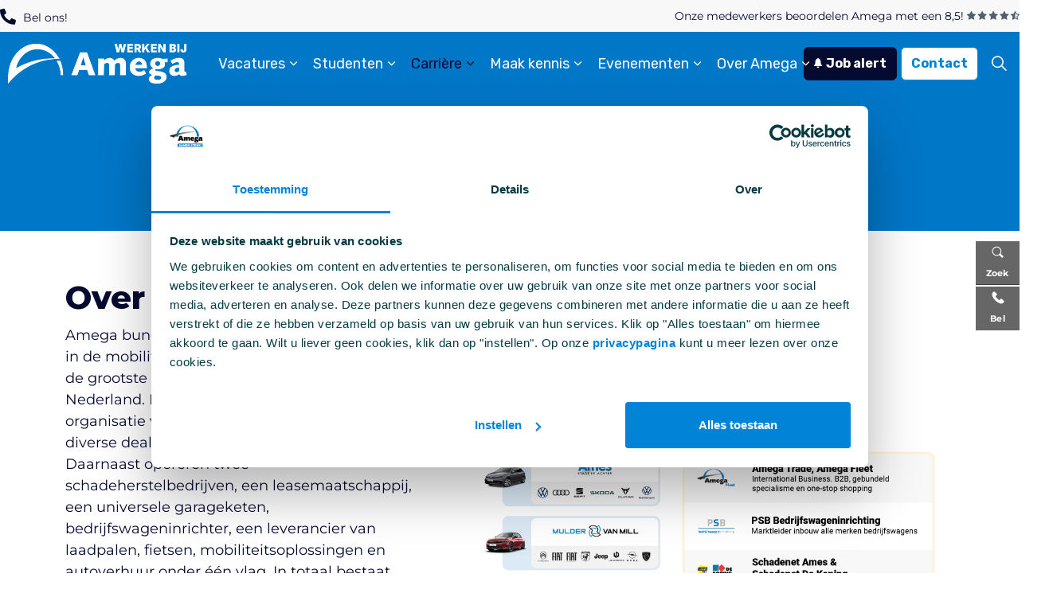

--- FILE ---
content_type: text/html; charset=utf-8
request_url: https://www.werkenbijamega.nl/carriere/
body_size: 17988
content:
<!DOCTYPE html><html dir="ltr" lang="nl" class="no-js usn"><head><link rel="dns-prefetch" href="//www.googletagmanager.com"><link rel="dns-prefetch" href="//fonts.googleapis.com"><link rel="dns-prefetch" href="//fonts.gstatic.com"><meta charset="utf-8"><meta name="viewport" content="width=device-width, initial-scale=1, shrink-to-fit=no, maximum-scale=2"><link rel="canonical" href="https://www.werkenbijamega.nl/carriere/"><title>Carri&#xE8;re bij Amega: ontdek alle mogelijkheden</title><meta name="description" content="Lees hier meer over de sollicitatieprocedure en introductieprogramma binnen Amega. Wij zijn één van de grootste auto dealerholdings in Nederland!"><meta name="twitter:card" content="summary_large_image"><meta property="og:type" content="website"><meta property="og:title" content="Carrière bij Amega: ontdek alle mogelijkheden"><meta property="og:image" content="https://www.werkenbijamega.nl/media/jh2nkozt/refined_ames_sales-9676.jpg"><meta property="og:url" content="https://www.werkenbijamega.nl/carriere/"><meta property="og:description" content="Lees hier meer over de sollicitatieprocedure en introductieprogramma binnen Amega. Wij zijn één van de grootste auto dealerholdings in Nederland!"><meta property="og:site_name" content="Werken bij Amega"><meta name="robots" content="index,follow"><link href="/sb/sitebuilder-ltr-css-bundle.css.v815c0ed3b89a09465e3c6dccd6d76c8bbdb8ab57" media="screen" rel="stylesheet"><link rel="stylesheet" media="screen" href="/uSkinned/css/generated/f90454c7-f3a8-4e1a-9c97-9ff9e55c4947.css?version=639039119035930000"><link href="/sb/sitebuilder-css-bundle.css.v815c0ed3b89a09465e3c6dccd6d76c8bbdb8ab57" media="screen" rel="stylesheet"><link href="/sb/sitebuilder-css-small-header-01-sm-bundle.css.v815c0ed3b89a09465e3c6dccd6d76c8bbdb8ab57" media="screen and (min-width:0) and (max-width:991px)" rel="stylesheet"><link href="/sb/sitebuilder-css-large-header-06-lg-bundle.css.v815c0ed3b89a09465e3c6dccd6d76c8bbdb8ab57" media="screen and (min-width:992px)" rel="stylesheet"><link href="/sb/sitebuilder-css-prnt-bundle.css.v815c0ed3b89a09465e3c6dccd6d76c8bbdb8ab57" media="print" rel="stylesheet"><link rel="shortcut icon" type="image/png" href="/media/pl5dj3gm/wit-lichtblauw-werken-bij.png?width=32&amp;height=32"><link rel="apple-touch-icon" sizes="57x57" href="/media/pl5dj3gm/wit-lichtblauw-werken-bij.png?width=57&amp;height=57"><link rel="apple-touch-icon" sizes="60x60" href="/media/pl5dj3gm/wit-lichtblauw-werken-bij.png?width=60&amp;height=60"><link rel="apple-touch-icon" sizes="72x72" href="/media/pl5dj3gm/wit-lichtblauw-werken-bij.png?width=72&amp;height=72"><link rel="apple-touch-icon" sizes="76x76" href="/media/pl5dj3gm/wit-lichtblauw-werken-bij.png?width=76&amp;height=76"><link rel="apple-touch-icon" sizes="114x114" href="/media/pl5dj3gm/wit-lichtblauw-werken-bij.png?width=114&amp;height=114"><link rel="apple-touch-icon" sizes="120x120" href="/media/pl5dj3gm/wit-lichtblauw-werken-bij.png?width=120&amp;height=120"><link rel="apple-touch-icon" sizes="144x144" href="/media/pl5dj3gm/wit-lichtblauw-werken-bij.png?width=144&amp;height=144"><link rel="apple-touch-icon" sizes="152x152" href="/media/pl5dj3gm/wit-lichtblauw-werken-bij.png?width=152&amp;height=152"><link rel="apple-touch-icon" sizes="180x180" href="/media/pl5dj3gm/wit-lichtblauw-werken-bij.png?width=180&amp;height=180"><link rel="icon" type="image/png" sizes="16x16" href="/media/pl5dj3gm/wit-lichtblauw-werken-bij.png?width=16&amp;height=16"><link rel="icon" type="image/png" sizes="32x32" href="/media/pl5dj3gm/wit-lichtblauw-werken-bij.png?width=32&amp;height=32"><link rel="icon" type="image/png" sizes="96x96" href="/media/pl5dj3gm/wit-lichtblauw-werken-bij.png?width=96&amp;height=96"><link rel="icon" type="image/png" sizes="192x192" href="/media/pl5dj3gm/wit-lichtblauw-werken-bij.png?width=192&amp;height=192"><meta name="msapplication-square70x70logo" content="/media/pl5dj3gm/wit-lichtblauw-werken-bij.png?width=70&amp;height=70"><meta name="msapplication-square150x150logo" content="/media/pl5dj3gm/wit-lichtblauw-werken-bij.png?width=150&amp;height=150"><meta name="msapplication-wide310x150logo" content="/media/pl5dj3gm/wit-lichtblauw-werken-bij.png?width=310&amp;height=150"><meta name="msapplication-square310x310logo" content="/media/pl5dj3gm/wit-lichtblauw-werken-bij.png?width=310&amp;height=310"><script async defer src="https://www.google.com/recaptcha/api.js?render=6LfQT9EUAAAAANDg3Z3goCvhyHkezHXMZ6oJTvQq"></script><script src="/dist/js/vendors/bundle.6cf636bd224c8c9b99fc.js.gz"></script><script>(function(w,d,s,l,i){w[l]=w[l]||[];w[l].push({'gtm.start':new Date().getTime(),event:'gtm.js'});var f=d.getElementsByTagName(s)[0],j=d.createElement(s),dl=l!='dataLayer'?'&l='+l:'';j.async=true;j.src='https://sst.werkenbijamega.nl/hl5visqxln.js?tg='+i+dl;f.parentNode.insertBefore(j,f);})(window,document,'script','dataLayer','T7J35V4');</script><style>[ng\:cloak],[ng-cloak],[data-ng-cloak],[x-ng-cloak],.ng-cloak,.x-ng-cloak{display:none}</style><body class="body-bg body-bg-solid header-06-lg header-01-sm show_header-on-scroll-lg show_header-on-scroll-sm directional-icons-chevron transparent-header-lg main-navigation-underline-link-hover secondary-navigation-underline-link-hover content-underline-link-hover footer-underline-link-hover button-underline-link-hover werkenbijamega site-alert-active zoom_hover show-cta" ng-app="app" ng-controller="shellController as svm" screensize-watcher><script>var SharedApp
var awdUrl='https://awd.amega.nl/awd/'
var awdBrandName='werkenbijamega'
window.useRouter=false</script><div id="shared-container"><div></div></div><noscript><iframe src="https://www.googletagmanager.com/ns.html?id=GTM-T7J35V4" height="0" width="0" style="display:none;visibility:hidden"></iframe></noscript><script src="/dist/js/Shared/bundle.c7b97160530359c0abd2.js.gz"></script><div id="ctaMenu" class="sidebar-container hidden-print ng-cloak" ng-cloak data-watch-scroll style="display:none"><div class="sidebar-menu" ng-cloak><a href="/zoeken/" disabled-link="svm.screenWidth &lt; 1200"> <span class="term-left"> <i class="icon icon-search"></i> Zoek </span><div class="content-hover"><form action="/zoeken/"><input type="text" name="search_field" class="p-l-10" placeholder="Zoek hier"> <button type="submit" class="btn m-l-5"></button></form></div></a> <a href="tel:0786322211"> <span class="term-left"> <i class="icon icon-phone"></i> Bel </span><div class="content-hover">078-6322211</div></a></div></div><div id="site"><style>.site-alert-active #site-header .container,.site-alert-active #site-header .container-fluid{position:relative !important}</style><header id="site-header" class="header-bg header-bg-solid" tabindex="-1"><div class="top-bg w-100 pre-header" style="background-color:rgba(var(--c2-bg-color1))"><div class="container header-top"><div class="d-block" style="color:rgba(var(--c2-text))"><span class="location" id="callusbar"> <i class="fa fa-phone-alt"></i>&nbsp;<span>Bel ons!</span><div class="locationphone-dropdown" style="display:none;background-color:rgba(var(--c2-btn-bg-color1))"><a class="location-phone" href="tel: 078-6322211" style="color:rgba(var(--c2-btn-text))"> <span class="location">Amega</span> <span class="phone">078-6322211</span> </a></div></span> <span class="rating"><p>Onze medewerkers beoordelen Amega met een 8,5!&nbsp;<img src="/media/livbhaql/vierhalfster-v3.png?rmode=max&amp;width=66&amp;height=14" alt="" width="66" height="14"></span></div></div></div><div class="container-fluid"><div class="row"><div id="logo"><a href="/" title="Werken bij Amega"> <picture><source type="image/webp" data-srcset="/media/ofrdt11n/amega_werken_wit-volledig.png?format=webp"><img src="/media/ofrdt11n/amega_werken_wit-volledig.png?format=webp" alt=""> </picture> <span>Werken bij Amega</span> </a></div><button id="burgerNavStyle" class="expand-header expand-3-bars expand-uneven-lines expand-active-cross" type="button" aria-expanded="false" aria-label=""> <span></span> </button> <nav aria-label="" class="main nav-dropdown navigation-dropdown-bg-solid"><ul><li class="has-child"><span> <a href="/vacatures/">Vacatures</a> </span> <button class="expand-subpages" type="button" aria-expanded="false" aria-label=" Vacatures"> <span aria-hidden="true"> Vacatures</span> </button><ul><li class="no-child"><span> <a href="/vacatures/">Alle vacatures</a> </span><li class="no-child"><span> <a href="/dealerbedrijven-vacatures/">Dealerbedrijven</a> </span><li class="no-child"><span> <a href="/universele-garages-vacatures/">Universele garages</a> </span><li class="no-child"><span> <a href="/schade-vacatures/">Schadebedrijven</a> </span><li class="no-child"><span> <a href="/kantoor-vacatures/">Kantoor</a> </span><li class="no-child"><span> <a href="/bedrijfswageninrichter-vacatures/">Bedrijfswageninrichting</a> </span><li class="no-child"><span> <a href="/groeneveld-fietsen-vacatures/">Fietsenwinkel</a> </span><li class="no-child"><span> <a href="/vakantiekrachtbijbaan-en-zaterdaghulp/">Vakantiekracht of bijbaan</a> </span><li class="no-child"><span> <a href="/carriere/jobalert/">Job alert</a> </span></ul><li class="has-child"><span> <a href="/studenten/">Studenten</a> </span> <button class="expand-subpages" type="button" aria-expanded="false" aria-label=" Studenten"> <span aria-hidden="true"> Studenten</span> </button><ul><li class="no-child"><span> <a href="/studenten/stage/">Stage</a> </span><li class="no-child"><span> <a href="/studenten/studierichtingen/">Studierichtingen</a> </span><li class="no-child"><span> <a href="/studenten/bbl-opleidingen/">BBL-werkplekken</a> </span><li class="no-child"><span> <a href="/studenten/top-monteur/">TOP-Monteur</a> </span><li class="no-child"><span> <a href="/studenten/ad-opleiding-automonteur/">Ad Engineering deeltijd opleiding</a> </span><li class="no-child"><span> <a href="/studenten/leermeesters/" target="_blank" rel="noreferrer noopener">Leermeesters</a> </span><li class="no-child"><span> <a href="/studenten/traineeship-service-adviseur/">Traineeship Service Adviseur</a> </span></ul><li class="has-child active"><span> <a href="/carriere/">Carrière</a> </span> <button class="expand-subpages" type="button" aria-expanded="false" aria-label=" Carrière"> <span aria-hidden="true"> Carrière</span> </button><ul><li class="no-child"><span> <a href="/carriere/startersfuncties/">Startersfuncties</a> </span><li class="no-child"><span> <a href="/carriere/word-automonteur-ford-kia/">Ford en Kia in Brielle</a> </span><li class="no-child"><span> <a href="/carriere/monteur-bij-amega/">Automonteur bij Amega</a> </span><li class="no-child"><span> <a href="/carriere/service-support-telefonie/">Service Support & Telefonie</a> </span><li class="no-child"><span> <a href="/carriere/werken-bij-onze-schadebedrijven/">Schadebedrijven</a> </span><li class="no-child"><span> <a href="/carriere/service-only/">Service Only</a> </span><li class="no-child"><span> <a href="/carriere/groeneveld-fietsen/">Groeneveld Fietsen</a> </span><li class="no-child"><span> <a href="/carriere/vos-en-van-roosmalen/">Volvo dealers in Brabant</a> </span><li class="no-child"><span> <a href="/carriere/mulder-van-mill/">Mulder Van Mill</a> </span><li class="no-child"><span> <a href="/carriere/onze-financiele-afdelingen/">Financiële afdelingen</a> </span></ul><li class="has-child"><span> <a href="/maak-kennis/">Maak kennis</a> </span> <button class="expand-subpages" type="button" aria-expanded="false" aria-label=" Maak kennis"> <span aria-hidden="true"> Maak kennis</span> </button><ul><li class="no-child"><span> <a href="/maak-kennis/waarom-werken-bij-amega/">Waarom werken bij Amega?</a> </span><li class="no-child"><span> <a href="/nieuws/even-voorstellen/">Even voorstellen</a> </span><li class="no-child"><span> <a href="/nieuws/meekijken-bij/">Meekijken bij</a> </span><li class="no-child"><span> <a href="/maak-kennis/informatieboekjes-functies/">Informatieboekjes</a> </span><li class="no-child"><span> <a href="/maak-kennis/videos/">Video's</a> </span><li class="no-child"><span> <a href="/carriere/sluit-je-aan-bij-winnaars/">Sluit je aan bij winnaars</a> </span><li class="no-child"><span> <a href="/carriere/introductieprogramma/">Introductieprogramma</a> </span><li class="no-child"><span> <a href="/carriere/sollicitatieprocedure/">Sollicitatieprocedure</a> </span></ul><li class="has-child"><span> <a href="/evenementen/">Evenementen</a> </span> <button class="expand-subpages" type="button" aria-expanded="false" aria-label=" Evenementen"> <span aria-hidden="true"> Evenementen</span> </button><ul><li class="no-child"><span> <a href="/nieuws/winterse-banendag-brabant/">Winterse Banendag Brabant</a> </span></ul><li class="has-child"><span> <a href="/over-amega/">Over Amega</a> </span> <button class="expand-subpages" type="button" aria-expanded="false" aria-label=" Over Amega"> <span aria-hidden="true"> Over Amega</span> </button><ul><li class="no-child"><span> <a href="/over-amega/duurzaamheid/">Duurzaamheid</a> </span><li class="no-child"><span> <a href="/over-amega/medewerkerstevredenheidsonderzoek/">Tevreden medewerkers</a> </span><li class="no-child"><span> <a href="/over-amega/nieuws/">Nieuws</a> </span><li class="no-child"><span> <a href="/over-amega/personeelsvereniging/">Personeelsvereniging</a> </span></ul></ul></nav> <nav aria-label="" class="cta-links"> <a class="btn ml-0 c2-btn-bg c2-btn-bg-solid c2-btn-bg-hover-solid c2-btn-text c2-btn-borders" href="/carriere/jobalert/"> <span></span> <i class="icon usn_ion-ios-notificatusn_ions before"></i>Job alert </a> <a class="btn ml-0 c3-btn-bg c3-btn-bg-solid c3-btn-bg-hover-solid c3-btn-text c3-btn-borders" href="/contact/"> <span></span> Contact </a> </nav><div class="form site-search-form site-search" aria-label=""><form role="search" action="/zoeken/" method="get" name="searchForm"><fieldset><div class="form-group"><input type="text" class="form-control" name="search_field" aria-label="" placeholder=""></div><button type="submit" role="button" aria-label="" class="btn base-btn-bg base-btn-bg-solid base-btn-bg-hover-solid base-btn-text base-btn-borders btn-search"> <span></span> <i aria-hidden="true" class="icon usn_ion-ios-search"></i> </button></fieldset></form><button class="expand-search" data-bs-toggle="collapse" type="button" aria-expanded="false" aria-label=""> <em></em> <i aria-hidden="true" class="icon usn_ion-ios-search search-icon"></i> <i aria-hidden="true" class="icon usn_ion-md-close close-icon"></i> </button></div><div class="mobile-site-alert-text"><p>Onze medewerkers beoordelen Amega met een 8,5!&nbsp;<img src="/media/livbhaql/vierhalfster-v3.png?rmode=max&amp;width=66&amp;height=14" alt="" width="66" height="14"></div><div class="w-100 secondary-menu-mobile left-links-container"></div><div class="w-100 secondary-menu-mobile right-links-container"></div></div></div></header><main id="site-content" tabindex="-1"><script src="https://maps.googleapis.com/maps/api/js?v=3&amp;key=AIzaSyBuEr38WARSfvlGeK5989PCUPML-A8dQa8"></script><script src="/scripts/jquerybundle.min.js?v=I0_3ZFU1vf3ckx4l1u4OPcmcTtfkdOkxnrdqtcrl0X4"></script><script src="/scripts/generalext.min.js?v=Vz3QfKxQnURP7kEGK6BAYW_hOaENyZqaBfbZ96QxXe8"></script><script src="/scripts/general.min.js?v=B87_cC8hooAizisxmisDzpHtKhsvlIGPjlpbMq4dT5w"></script><script src="/scripts/angularbundle.js?v=mP-JzOwZ9Me03AbTN1WhUjf20rgkv7QGZwcdpY3DipM"></script><script src="/scripts/app.js?v=H34mF7qfmgFDqGVe4ngBkFM1_MB6jmE5PovCYVcaR1Q"></script><link rel="stylesheet" media="none" onload="if(media!=='all')media='all'" href="/css/WebBaseStyling/webStyling.min.css?v=gT7yIK5GtaIaWu5WGO8S1w-yXS4yMNNzKXlPAubyfjo"><section class="content component usn_cmp_text c3-bg c3-bg-solid"><div class="component-inner"><div class="container"><div class="component-introduction row justify-content-center text-center os-animation" data-os-animation="fadeInLeft" data-os-animation-delay="0s" data-os-animation-duration="1,2s"><div class="info col"><h1 class="heading c3-heading">Jouw carrière bij Amega</h1></div></div><div class="info"><div class="text c3-text os-animation" data-os-animation="fadeInLeft" data-os-animation-delay="0s"></div></div></div></div></section><section class="content component usn_cmp_splitcomponent base-bg base-bg-solid"><div class="component-inner"><div class="container"><div class="component-main row justify-content-between align-items-center"><div class="item item_block usn_cmp_text align-self-center col-xl-5 col-md-5 order-md-1 order-1 col-12" data-os-animation="fadeIn" data-os-animation-delay="0s" data-os-animation-duration="1,2s"><div class="info text-left"><h2 class="heading base-heading" data-os-animation="fadeIn" data-os-animation-delay="0s" data-os-animation-duration="1,2s">Over Amega</h2><div class="text base-text" data-os-animation="fadeIn" data-os-animation-delay="0s"><p>Amega bundelt meerdere bedrijven die actief zijn in de mobiliteitsbranche en is daarmee één van de grootste automotive dealerholdings van Nederland. Deze groeiende en klantgerichte organisatie van <strong>860 enthousiaste collega's</strong> heeft diverse dealerbedrijven van <strong>19 automerken</strong>. Daarnaast opereren twee schadeherstelbedrijven, een leasemaatschappij, een universele garageketen, bedrijfswageninrichter, een leverancier van laadpalen, fietsen, mobiliteitsoplossingen en autoverhuur onder één vlag. In totaal bestaat Amega uit maar liefst <strong>20&nbsp;bedrijven</strong>.<p>Amega heeft in totaal <strong>44&nbsp;vestigingen</strong> in Zuid-Holland, Noord-Brabant en Gelderland. Onder Amega vallen diverse bedrijven met ieder hun eigen specialiteit. Zo kunnen wij onze klanten volledig ontzorgen op het gebied van automotive en kunnen ze voor alles bij ons terecht! Maar wat biedt jou dat als nieuwe collega? Door de grootte en de diversiteit van ons bedrijf kun je veel leren op het gebied van automotive, zijn er genoeg doorgroeimogelijkheden en kun je jezelf constant blijven ontwikkelen.<p><a href="/vacatures/" title="Vacatures"><span class="btn-basebg">Bekijk vacatures</span></a><p><strong>Wist je dat wij maar liefst op plek 200 staan van de top-500 grootste bedrijven in Nederland? En in de top-10 grootste autobedrijven van Nederland? Hoe tof is dat!</strong><p><strong><img src="/media/ozzf5v4y/amega_samen-sterk-transparant.png?rmode=max&amp;width=156&amp;height=100" alt="" width="156" height="100"></strong></div></div></div><div class="item item_block usn_cmp_text align-self-center col-xl-7 col-md-7 order-md-2 order-2 col-12" data-os-animation="fadeIn" data-os-animation-delay="0s" data-os-animation-duration="1,2s"><div class="info text-left"><div class="text base-text" data-os-animation="fadeIn" data-os-animation-delay="0s"><p><img src="/media/stngptso/amega-holding-leaflet-2025-knip.jpg" alt="amega bedrijven"></div></div></div></div></div></div></section><section class="content component usn_cmp_splitcomponent c3-bg c3-bg-solid"><div class="component-inner"><div class="container"><div class="component-main row justify-content-between align-items-center"><div class="item item_block usn_cmp_text align-self-center col-xl-4 col-md-4 order-md-1 order-1 col-12 os-animation" data-os-animation="tada" data-os-animation-delay="0s" data-os-animation-duration="1,2s"><div class="info text-center"><div class="text c3-text os-animation" data-os-animation="tada" data-os-animation-delay="0s"><p></p><figure><img src="/media/zm2niz0r/vierhalfster85.png?rmode=max&amp;width=265&amp;height=235" alt="medewerkers tevredenheid 8,5" width="265" height="235" data-caption="medewerkers tevredenheid 8,5"></figure><p></div></div></div><div class="item item_block usn_cmp_text align-self-center col-xl-8 col-md-8 order-md-2 order-2 col-12" data-os-animation="fadeIn" data-os-animation-delay="0s" data-os-animation-duration="1,2s"><div class="info text-left"><p class="heading c3-heading" data-os-animation="fadeIn" data-os-animation-delay="0s" data-os-animation-duration="1,2s">Tevreden medewerkers<div class="text c3-text" data-os-animation="fadeIn" data-os-animation-delay="0s"><p>De medewerkers zijn de kracht van onze organisatie, zij maken het verschil! Om hun werkplezier te optimaliseren hebben wij sinds 2017 jaarlijks een medewerkerstevredenheidsonderzoek. In dit onderzoek kunnen onze medewerkers volledig anoniem aangeven op welke vlakken zij het goed vinden gaan in ons bedrijf, maar ook op welke vlakken zij graag verbetering zouden willen zien. In het laatste medewerkerstevredenheidsonderzoek werden wij beoordeeld met<span> </span><strong>8,5!</strong></div></div></div></div></div></div></section><section class="content component usn_cmp_pods c2-bg c2-bg-solid"><div class="component-inner"><div class="container-fluid"><div class="component-introduction row justify-content-center text-center" data-os-animation="fadeIn" data-os-animation-delay="0s" data-os-animation-duration="1,2s"><div class="info col"><h2 class="heading c2-heading">Waarom werken bij Amega?</h2></div></div><div class="component-main row listing listing_basic-grid listing-pods"><div class="item items-6 col-12 item_text-below usn_pod_textimage text-left" data-os-animation="fadeIn" data-os-animation-delay="0s" data-os-animation-duration="1,2s" style="background-color:ffffff"><div class="inner"><div class="info"><div class="text c2-text"><p><img src="/media/rjwpa0zt/amega-vinkje.png" alt=""><img id="__mcenew" alt="">&nbsp; Werken met de gaafste automerk(en)!</div></div></div></div><div class="item items-6 col-12 item_text-below usn_pod_textimage text-left" data-os-animation="fadeIn" data-os-animation-delay="0s" data-os-animation-duration="1,2s" style="background-color:ffffff"><div class="inner"><div class="info"><div class="text c2-text"><p><img src="/media/rjwpa0zt/amega-vinkje.png" alt="">&nbsp; Grootste automotive dealerholding in de regio</div></div></div></div><div class="item items-6 col-12 item_text-below usn_pod_textimage text-left" data-os-animation="fadeIn" data-os-animation-delay="0s" data-os-animation-duration="1,2s" style="background-color:ffffff"><div class="inner"><div class="info"><div class="text c2-text"><p><img src="/media/rjwpa0zt/amega-vinkje.png" alt="">&nbsp; Sluit je aan bij een groeiend en succesvol bedrijf!</div></div></div></div><div class="item items-6 col-12 item_text-below usn_pod_textimage text-left" data-os-animation="fadeIn" data-os-animation-delay="0s" data-os-animation-duration="1,2s" style="background-color:ffffff"><div class="inner"><div class="info"><div class="text c2-text"><p><img src="/media/rjwpa0zt/amega-vinkje.png" alt=""> &nbsp;Financieel sterkste automotive dealerholding van Nederland</div></div></div></div><div class="item items-6 col-12 item_text-below usn_pod_textimage text-left" data-os-animation="fadeIn" data-os-animation-delay="0s" data-os-animation-duration="1,2s" style="background-color:ffffff"><div class="inner"><div class="info"><div class="text c2-text"><p><img src="/media/rjwpa0zt/amega-vinkje.png" alt="">&nbsp; Betrokken familiesfeer waardoor gemiddelde dienstverband 10,5 jaar is</div></div></div></div><div class="item items-6 col-12 item_text-below usn_pod_textimage text-left" data-os-animation="fadeIn" data-os-animation-delay="0s" data-os-animation-duration="1,2s" style="background-color:ffffff"><div class="inner"><div class="info"><div class="text c2-text"><p><img src="/media/rjwpa0zt/amega-vinkje.png" alt=""><img id="__mcenew" alt="">&nbsp; 8.5 gemiddelde medewerkerstevredenheid</div></div></div></div></div></div></div></section><section class="content component usn_cmp_splitcomponent base-bg base-bg-solid"><div class="component-inner"><div class="container"><div class="component-main row justify-content-between align-items-center"><div class="item item_block usn_cmp_gallery align-self-center col-xl-6 col-md-6 order-md-1 order-1 col-12" data-os-animation="fadeIn" data-os-animation-delay="0s" data-os-animation-duration="1,2s"><div class="component-introduction row justify-content-start text-left" data-os-animation="fadeIn" data-os-animation-delay="0s" data-os-animation-duration="1,2s"><div class="info col"><p class="secondary-heading base-secondary-heading">Bekijk de video<p class="heading base-heading">Medewerkers over werken bij Amega</div></div><div class="component-main row listing listing_basic-grid listing_gallery"><div class="item items-1 col-12" data-os-animation="fadeIn" data-os-animation-delay="0s" data-os-animation-duration="1,2s"><a href="https://www.youtube.com/embed/t7moY6tU3tA?si=GHvPszOrXnqa9J6z" aria-haspopup="dialog" role="button" data-toggle="lightbox" data-gallery="galleryname_bcc4c512-4d15-45e4-bc5c-a38517b17a47" data-width="1350"><div class="image video"><picture><source type="image/webp" data-srcset="/media/sancrjdi/refined_ames_zwijndrecht-0975.jpg?width=800&amp;height=600&amp;v=1daac5e60d07b30&amp;format=webp 1x, /media/sancrjdi/refined_ames_zwijndrecht-0975.jpg?width=1600&amp;height=1200&amp;v=1daac5e60d07b30&amp;format=webp 2x"><img class="lazyload" src="/media/sancrjdi/refined_ames_zwijndrecht-0975.jpg?width=160&amp;height=120&amp;v=1daac5e60d07b30" width="1600" height="1200" data-srcset="/media/sancrjdi/refined_ames_zwijndrecht-0975.jpg?width=800&amp;height=600&amp;v=1daac5e60d07b30 1x, /media/sancrjdi/refined_ames_zwijndrecht-0975.jpg?width=1600&amp;height=1200&amp;v=1daac5e60d07b30 2x" alt="vrouw stopt een laadkabel in een auto"> </picture><div class="overlayicon"><i aria-hidden="true" class="icon usn_ion-md-play"></i></div></div></a></div></div></div><div class="item item_block usn_cmp_gallery align-self-center col-xl-6 col-md-6 order-md-2 order-2 col-12" data-os-animation="fadeIn" data-os-animation-delay="0s" data-os-animation-duration="1,2s"><div class="component-introduction row justify-content-start text-left" data-os-animation="fadeIn" data-os-animation-delay="0s" data-os-animation-duration="1,2s"><div class="info col"><p class="secondary-heading base-secondary-heading">Bekijk de video<p class="heading base-heading">Amega Bedrijfsvideo</div></div><div class="component-main row listing listing_basic-grid listing_gallery"><div class="item items-1 col-12" data-os-animation="fadeIn" data-os-animation-delay="0s" data-os-animation-duration="1,2s"><a href="https://www.youtube.com/embed/fEO_wn-5zXE" aria-haspopup="dialog" role="button" data-toggle="lightbox" data-gallery="galleryname_6a24ce36-44ea-403d-a45c-a710da293992" data-width="1350"><div class="image video"><picture><source type="image/webp" data-srcset="/media/nnppgwf3/monteur-ames-2.jpg?width=800&amp;height=600&amp;v=1daac4cd8ee2a70&amp;format=webp 1x, /media/nnppgwf3/monteur-ames-2.jpg?width=1600&amp;height=1200&amp;v=1daac4cd8ee2a70&amp;format=webp 2x"><img class="lazyload" src="/media/nnppgwf3/monteur-ames-2.jpg?width=160&amp;height=120&amp;v=1daac4cd8ee2a70" width="1600" height="1200" data-srcset="/media/nnppgwf3/monteur-ames-2.jpg?width=800&amp;height=600&amp;v=1daac4cd8ee2a70 1x, /media/nnppgwf3/monteur-ames-2.jpg?width=1600&amp;height=1200&amp;v=1daac4cd8ee2a70 2x" alt="Ames monteur bij motorkap bezig"> </picture><div class="overlayicon"><i aria-hidden="true" class="icon usn_ion-md-play"></i></div></div></a></div></div></div></div></div></div></section><section class="content component usn_cmp_splitcomponent base-bg base-bg-solid"><div class="component-inner"><div class="container"><div class="component-main row justify-content-between align-items-center"><div class="item item_block usn_cmp_text align-self-center col-xl-7 col-md-7 order-md-1 order-1 col-12" data-os-animation="fadeIn" data-os-animation-delay="0s" data-os-animation-duration="1,2s"><div class="info text-left"><p class="secondary-heading base-secondary-heading" data-os-animation="fadeIn" data-os-animation-delay="0s" data-os-animation-duration="1,2s">Begin jij binnenkort aan je eerste job?<h2 class="heading base-heading" data-os-animation="fadeIn" data-os-animation-delay="0s" data-os-animation-duration="1,2s">Startersfuncties bij Amega</h2><div class="text base-text" data-os-animation="fadeIn" data-os-animation-delay="0s"><p>Ben jij afgestudeerd of verwacht jij binnenkort af te studeren en kun je niet wachten om hierna aan je eerste job in de automotive te beginnen? Wij hebben momenteel uiteenlopende startersvacatures openstaan waar je veel kunt leren en vanuit kunt doorgroeien. Wat je achtergrond ook is, we weten zeker dat er een match mogelijk is.</div><p class="link" data-os-animation="fadeIn" data-os-animation-delay="0s" data-os-animation-duration="1,2s"><a class="btn base-btn-bg base-btn-bg-solid base-btn-bg-hover-solid base-btn-text base-btn-borders" href="/vacatures/" target="_blank" rel="noreferrer noopener"> <span></span> Bekijk alle vacatures </a> <a class="btn c2-btn-bg c2-btn-bg-solid c2-btn-bg-hover-solid c2-btn-text c2-btn-borders" href="#form"> <span></span> Aanmelden meekijken </a></div></div><div class="item item_block usn_cmp_code align-self-center col-xl-5 col-md-5 order-md-2 order-2 col-12" data-os-animation="fadeIn" data-os-animation-delay="0s" data-os-animation-duration="1,2s"><div class="code-item" data-os-animation="fadeIn" data-os-animation-delay="0s" data-os-animation-duration="1,2s"><iframe width="100%" height="315" src="https://www.youtube.com/embed/APNuGk1ZESU?si=XxlU3JKl-_sJPme4" title="YouTube video player" frameborder="0" allow="accelerometer; autoplay; clipboard-write; encrypted-media; gyroscope; picture-in-picture; web-share" referrerpolicy="strict-origin-when-cross-origin" allowfullscreen></iframe></div></div></div></div></div></section><section class="content component usn_cmp_text c2-bg c2-bg-solid pb-0"><div class="component-inner"><div class="container"><div class="component-introduction row justify-content-start text-left" data-os-animation="fadeIn" data-os-animation-delay="0s" data-os-animation-duration="1,2s"><div class="info col"><p class="secondary-heading lg c2-secondary-heading">Stageplaatsen<h2 class="heading c2-heading">De leukste afdelingen om te ontdekken</h2></div></div><div class="info"><div class="text c2-text" data-os-animation="fadeIn" data-os-animation-delay="0s"><p style="text-align:left">Wij bieden VMBO, MBO en HBO stageplaatsen aan op verschillende afdelingen. Studenten die studeren aan het MBO kunnen via de site van de SBB kijken naar onze erkenningen, voor veel opleidingen zijn wij al een erkend leerbedrijf. Mocht jouw opleiding hier toch niet tussen staan, kunnen wij deze altijd proberen aan te vragen.<p>Op o.a. de volgende afdelingen kun je ervaringen opdoen die jou een stapje verder helpen:</div></div></div></div></section><section class="content component usn_cmp_splitcomponent c2-bg c2-bg-solid p-0"><div class="component-inner"><div class="container"><div class="component-main row justify-content-between align-items-center"><div class="item item_block usn_cmp_text align-self-center col-xl-7 col-md-7 order-md-1 order-1 col-12" data-os-animation="fadeIn" data-os-animation-delay="0s" data-os-animation-duration="1,2s"><div class="info text-left"><div class="text c2-text" data-os-animation="fadeIn" data-os-animation-delay="0s"><ul><li>Werkplaats - ook voor schade en betimmering;<li>Fietsmonteur;<li>Fietsverkoper;<li>Werkplaatsreceptie;<li>Magazijn;<li>Facilitaire dienst;<li>Verkoop in showroom;<li>Verkoopadministratie;<li>Financiële administratie;<li>Controlling;<li>Marketing;<li>Projectmanagement;<li>Commerciële binnendienst;<li>Garantie;<li>ICT;<li>HR.</ul></div></div></div><div class="item item_block usn_cmp_gallery align-self-center col-xl-5 col-md-5 order-md-2 order-2 col-12" data-os-animation="fadeIn" data-os-animation-delay="0s" data-os-animation-duration="1,2s"><div class="component-main row listing listing_basic-grid listing_gallery"><div class="item items-1 col-12" data-os-animation="fadeIn" data-os-animation-delay="0s" data-os-animation-duration="1,2s"><div class="image"><a href="/media/3yklsx5j/telefoniste.jpg" target="" aria-label="" aria-haspopup="dialog" role="button" data-toggle="lightbox" data-type="image" data-gallery="galleryname_63d980ef-edd2-43af-a3d0-433b60674482"> <picture><source type="image/webp" data-srcset="/media/3yklsx5j/telefoniste.jpg?width=800&amp;height=600&amp;v=1dc4efda3d9e1d0&amp;format=webp&amp;quality=85 1x, /media/3yklsx5j/telefoniste.jpg?width=1600&amp;height=1200&amp;v=1dc4efda3d9e1d0&amp;format=webp&amp;quality=85 2x" width="800" height="600"><img class="lazyload" src="/media/3yklsx5j/telefoniste.jpg?width=160&amp;height=120&amp;v=1dc4efda3d9e1d0&amp;format=webp&amp;quality=85" width="800" height="600" data-srcset="/media/3yklsx5j/telefoniste.jpg?width=800&amp;height=600&amp;v=1dc4efda3d9e1d0&amp;format=webp 1x, /media/3yklsx5j/telefoniste.jpg?width=1600&amp;height=1200&amp;v=1dc4efda3d9e1d0&amp;format=webp 2x" alt="Klantenservice dame aan het lachen achter computer met headset"> </picture> </a></div></div></div></div></div></div></div></section><section class="content component usn_cmp_text c2-bg c2-bg-solid pt-0"><div class="component-inner"><div class="container"><div class="component-introduction row justify-content-start text-left" data-os-animation="fadeIn" data-os-animation-delay="0s" data-os-animation-duration="1,2s"><div class="info col"><div class="text c2-text"><p>Heb jij interesse in een stage binnen ons bedrijf? Dan vragen we je om te solliciteren en je CV en motivatiebrief te uploaden. Wij nemen dan zo snel mogelijk contact met jou op om te kijken naar de mogelijkheden. Mocht je nog vragen hebben over stagemogelijkheden dan kun je contact opnemen met onze HR afdeling via <a rel="noopener" href="tel:0786322211" target="_blank">078-6322211</a>.</div><p class="link"><a class="btn base-btn-bg base-btn-bg-solid base-btn-bg-hover-solid base-btn-text base-btn-borders" href="/stage-vacatures/"> <span></span> Bekijk onze stage vacatures </a></div></div><div class="info"><div class="text c2-text" data-os-animation="fadeIn" data-os-animation-delay="0s"></div></div></div></div></section><section class="content component usn_cmp_splitcomponent base-bg base-bg-solid"><div class="component-inner"><div class="container"><div class="component-main row justify-content-between align-items-center"><div class="item item_block usn_cmp_text align-self-center col-xl-7 col-md-7 order-md-1 order-1 col-12" data-os-animation="fadeIn" data-os-animation-delay="0s" data-os-animation-duration="1,2s"><div class="info text-left"><p class="secondary-heading lg base-secondary-heading" data-os-animation="fadeIn" data-os-animation-delay="0s" data-os-animation-duration="1,2s">BIJ Amega<h2 class="heading base-heading" data-os-animation="fadeIn" data-os-animation-delay="0s" data-os-animation-duration="1,2s">BBL opleidingen</h2><div class="text base-text" data-os-animation="fadeIn" data-os-animation-delay="0s"><p>Wij zijn op dit moment op zoek naar enthousiaste leerlingen voor:<ul><li>(Eerste) Autotechnicus<li>Voorbewerker/Schadehersteller<li>Bedrijfswageninrichter<li>Leerling fietsmonteur</ul><p><strong>Wat verwachten wij van jou?</strong><ul><li>dat je leergierig, verantwoordelijk en gemotiveerd bent.<li>dat je je voor 100% inzet, zowel op school als bij ons.<li>dat je droomt van een toekomst in de techniek.</ul></div></div></div><div class="item item_block usn_cmp_gallery align-self-end col-xl-5 col-md-5 order-md-2 order-2 col-12" data-os-animation="fadeIn" data-os-animation-delay="0s" data-os-animation-duration="1,2s"><div class="component-main row listing listing_basic-grid listing_gallery"><div class="item items-1 col-12" data-os-animation="fadeIn" data-os-animation-delay="0s" data-os-animation-duration="1,2s"><div class="image"><a href="/media/mc0p4v3u/van-mill-leerling-monteur.jpg" target="" aria-label="" aria-haspopup="dialog" role="button" data-toggle="lightbox" data-type="image" data-gallery="galleryname_d95dd7be-82e6-40c4-9b6f-a2652feff358"> <picture><source type="image/webp" data-srcset="/media/mc0p4v3u/van-mill-leerling-monteur.jpg?rxy=0.39194581132943057,0.45194421079229335&amp;width=800&amp;height=600&amp;v=1dab1dd7ff1e920&amp;format=webp&amp;quality=85 1x, /media/mc0p4v3u/van-mill-leerling-monteur.jpg?rxy=0.39194581132943057,0.45194421079229335&amp;width=1600&amp;height=1200&amp;v=1dab1dd7ff1e920&amp;format=webp&amp;quality=85 2x" width="800" height="600"><img class="lazyload" src="/media/mc0p4v3u/van-mill-leerling-monteur.jpg?rxy=0.39194581132943057,0.45194421079229335&amp;width=160&amp;height=120&amp;v=1dab1dd7ff1e920&amp;format=webp&amp;quality=85" width="800" height="600" data-srcset="/media/mc0p4v3u/van-mill-leerling-monteur.jpg?rxy=0.39194581132943057,0.45194421079229335&amp;width=800&amp;height=600&amp;v=1dab1dd7ff1e920&amp;format=webp 1x, /media/mc0p4v3u/van-mill-leerling-monteur.jpg?rxy=0.39194581132943057,0.45194421079229335&amp;width=1600&amp;height=1200&amp;v=1dab1dd7ff1e920&amp;format=webp 2x" alt="Leerling Monteur Opel bezig met banden"> </picture> </a></div></div></div></div></div></div></div></section><section class="content component usn_cmp_splitcomponent c3-bg c3-bg-solid"><div class="component-inner"><div class="container"><div class="component-main row justify-content-between align-items-center"><div class="item item_block usn_cmp_code align-self-center col-xl-5 col-md-5 order-md-1 order-1 col-12" data-os-animation="fadeIn" data-os-animation-delay="0s" data-os-animation-duration="1,2s"><div class="code-item" data-os-animation="fadeIn" data-os-animation-delay="0s" data-os-animation-duration="1,2s"><iframe width="100%" height="315" src="https://www.youtube.com/embed/wzunEpVyyeI?si=_G8BUNV7US7dpNsw" title="YouTube video player" frameborder="0" allow="accelerometer; autoplay; clipboard-write; encrypted-media; gyroscope; picture-in-picture; web-share" referrerpolicy="strict-origin-when-cross-origin" allowfullscreen></iframe></div></div><div class="item item_block usn_cmp_text align-self-center col-xl-7 col-md-7 order-md-2 order-2 col-12" data-os-animation="fadeIn" data-os-animation-delay="0s" data-os-animation-duration="1,2s"><div class="info text-left"><p class="secondary-heading c3-secondary-heading" data-os-animation="fadeIn" data-os-animation-delay="0s" data-os-animation-duration="1,2s">WAT HOUDT DIT IN?<h2 class="heading c3-heading" data-os-animation="fadeIn" data-os-animation-delay="0s" data-os-animation-duration="1,2s">TOP Traject</h2><div class="text c3-text" data-os-animation="fadeIn" data-os-animation-delay="0s"><p>Als je bij ons in dienst komt zul je automatisch instromen in ons "<strong>T</strong>echnisch <strong>O</strong>ntwikkel <strong>P</strong>rogramma".<br>Ons TOP traject is speciaal ontwikkeld voor leerlingen en zorgt ervoor dat jij door middel van trainingen en persoonlijke begeleiding je diploma sneller en makkelijker haalt.<p><strong>Het TOP traject bestaat uit:</strong><ul><li>Persoonlijke begeleiding door jouw leermeester en onze Amega Coach<li>Amega (technische) trainingen, waarbij je trainingen krijgt die van belang zijn voor jouw opleiding.<li>Examentrainingen door onze enthousiaste leermeester Martin, waardoor jij helemaal klaar bent voor jouw examen.<li>Diagnose trainingen, zodat jij je na je opleiding verder kunt verdiepen in het stellen van diagnoses.<li>Importeurstrainingen, waardoor je al in een vroeg stadium alles kunt leren over onze mooie merken.</ul><p><a href="/studenten/top-monteur/" title="TOP-Monteur"><span class="btn-c2-bg">Meer over het TOP-traject</span></a></div></div></div></div></div></div></section><section class="content component usn_cmp_subpagelisting base-bg base-bg-solid"><div class="component-inner"><div class="container"><div class="component-introduction row justify-content-center text-center" data-os-animation="fadeIn" data-os-animation-delay="0s" data-os-animation-duration="1,2s"><div class="info col"><h2 class="heading base-heading">Maak kennis met onze collega's</h2></div></div><div class="repeatable-content tab-content"><div id="nav_99b15788-a0db-4369-9296-6e08d9703e27_0" role="tabpanel" aria-labelledby="nav_tab_99b15788-a0db-4369-9296-6e08d9703e27_0" class="tab-pane show active"><div class="component-main row slides listing listing_basic-grid" data-slick='{"dots": false ,"arrows": true ,"slidesToShow": 4, "responsive": [{"breakpoint": 992,"settings": {"slidesToShow": 3}},{"breakpoint": 768,"settings": {"slidesToShow": 3}},{"breakpoint": 575,"settings": {"slidesToShow": 1}}],"fade": false }'><div class="item item-blog blog-item-height item_has-bg items-4 item_text-below text-left" data-os-animation="fadeIn" data-os-animation-delay="0s" data-os-animation-duration="1,2s"><div class="inner c2-bg c2-bg-solid"><a href="/nieuws/even-voorstellen-mark-alibaks/"><div class="image"><picture><source type="image/webp" data-srcset="/media/lpokoh1e/mark-alibaks.jpg?width=800&amp;height=600&amp;v=1dc4efd2d10a430&amp;format=webp&amp;quality=85 1x, /media/lpokoh1e/mark-alibaks.jpg?width=1600&amp;height=1200&amp;v=1dc4efd2d10a430&amp;format=webp&amp;quality=85 2x" width="800" height="600"><img class="lazyload" src="/media/lpokoh1e/mark-alibaks.jpg?width=160&amp;height=120&amp;v=1dc4efd2d10a430&amp;format=webp&amp;quality=85" width="800" height="600" data-srcset="/media/lpokoh1e/mark-alibaks.jpg?width=800&amp;height=600&amp;v=1dc4efd2d10a430&amp;format=webp 1x, /media/lpokoh1e/mark-alibaks.jpg?width=1600&amp;height=1200&amp;v=1dc4efd2d10a430&amp;format=webp 2x" alt=""> </picture></div><div class="info"><p class="secondary-heading c2-secondary-heading">Mark Alibaks<p class="heading c2-heading">Inkoper bij Ames Occasioncentrum<div class="text c2-text"><p>Maak kennis met Mark Alibaks, hij werkt sinds 2025 bij Amega. Begonnen als stagiair bij Amega Trade, is hij nu verantwoordelijk voor de inkoop van occasions bij het Ames Occasioncentrum in Zwijndrecht.&nbsp;<p>&nbsp;</div></div></a><div class="meta c2-text"><p class="date"><time>05 aug. 2025</time><div class="categories base-text"><ul><li><a href="/nieuws/even-voorstellen/" title="Even voorstellen" rel="NOINDEX, FOLLOW">Even voorstellen</a></ul></div></div></div></div><div class="item item-blog blog-item-height item_has-bg items-4 item_text-below text-left" data-os-animation="fadeIn" data-os-animation-delay="0s" data-os-animation-duration="1,2s"><div class="inner c2-bg c2-bg-solid"><a href="/nieuws/even-voorstellen-milou-groenendijk/"><div class="image"><picture><source type="image/webp" data-srcset="/media/tqgax1b3/milou-knip.png?width=800&amp;height=600&amp;v=1dc86f969c2e030&amp;format=webp&amp;quality=85 1x, /media/tqgax1b3/milou-knip.png?width=1600&amp;height=1200&amp;v=1dc86f969c2e030&amp;format=webp&amp;quality=85 2x" width="800" height="600"><img class="lazyload" src="/media/tqgax1b3/milou-knip.png?width=160&amp;height=120&amp;v=1dc86f969c2e030&amp;format=webp&amp;quality=85" width="800" height="600" data-srcset="/media/tqgax1b3/milou-knip.png?width=800&amp;height=600&amp;v=1dc86f969c2e030&amp;format=webp 1x, /media/tqgax1b3/milou-knip.png?width=1600&amp;height=1200&amp;v=1dc86f969c2e030&amp;format=webp 2x" alt=""> </picture></div><div class="info"><p class="secondary-heading c2-secondary-heading">Milou Groenendijk<p class="heading c2-heading">Wervingsadviseur bij Amega<div class="text c2-text"><p>Maak kennis met Milou Groenendijk, sinds 1 februari 2025 bij Amega en sinds oktober 2025 in de rol van Wervingsadviseur waar ze zich o.a. richt op werving, selectie, evenementen en het adviseren van collega’s.</div></div></a><div class="meta c2-text"><p class="date"><time>05 aug. 2025</time><div class="categories base-text"><ul><li><a href="/nieuws/even-voorstellen/" title="Even voorstellen" rel="NOINDEX, FOLLOW">Even voorstellen</a></ul></div></div></div></div><div class="item item-blog blog-item-height item_has-bg items-4 item_text-below text-left" data-os-animation="fadeIn" data-os-animation-delay="0s" data-os-animation-duration="1,2s"><div class="inner c2-bg c2-bg-solid"><a href="/nieuws/even-voorstellen-thijmen-biard/"><div class="image"><picture><source type="image/webp" data-srcset="/media/rt5btory/portretfoto-thijmen-1.jpg?width=800&amp;height=600&amp;v=1dc05f56db66a70&amp;format=webp&amp;quality=85 1x, /media/rt5btory/portretfoto-thijmen-1.jpg?width=1600&amp;height=1200&amp;v=1dc05f56db66a70&amp;format=webp&amp;quality=85 2x" width="800" height="600"><img class="lazyload" src="/media/rt5btory/portretfoto-thijmen-1.jpg?width=160&amp;height=120&amp;v=1dc05f56db66a70&amp;format=webp&amp;quality=85" width="800" height="600" data-srcset="/media/rt5btory/portretfoto-thijmen-1.jpg?width=800&amp;height=600&amp;v=1dc05f56db66a70&amp;format=webp 1x, /media/rt5btory/portretfoto-thijmen-1.jpg?width=1600&amp;height=1200&amp;v=1dc05f56db66a70&amp;format=webp 2x" alt=""> </picture></div><div class="info"><p class="secondary-heading c2-secondary-heading">Thijmen Biard<p class="heading c2-heading">Student eerste autotechnicus bij Mulder van Mill<div class="text c2-text"><p>Maak kennis met Thijmen Biard, 17 jaar en tweedejaarsstudent autotechnicus bij Mulder Van Mill. Zijn liefde voor auto’s begon al als klein jongetje naast zijn vader op de bergingswagen.</div></div></a><div class="meta c2-text"><p class="date"><time>05 aug. 2025</time><div class="categories base-text"><ul><li><a href="/nieuws/even-voorstellen/" title="Even voorstellen" rel="NOINDEX, FOLLOW">Even voorstellen</a></ul></div></div></div></div><div class="item item-blog blog-item-height item_has-bg items-4 item_text-below text-left" data-os-animation="fadeIn" data-os-animation-delay="0s" data-os-animation-duration="1,2s"><div class="inner c2-bg c2-bg-solid"><a href="/nieuws/even-voorstellen-marcel-groothuis/"><div class="image"><picture><source type="image/webp" data-srcset="/media/miblqyxx/marcel-groothuis-foto.jpg?width=800&amp;height=600&amp;v=1dbf5800ca39df0&amp;format=webp&amp;quality=85 1x, /media/miblqyxx/marcel-groothuis-foto.jpg?width=1600&amp;height=1200&amp;v=1dbf5800ca39df0&amp;format=webp&amp;quality=85 2x" width="800" height="600"><img class="lazyload" src="/media/miblqyxx/marcel-groothuis-foto.jpg?width=160&amp;height=120&amp;v=1dbf5800ca39df0&amp;format=webp&amp;quality=85" width="800" height="600" data-srcset="/media/miblqyxx/marcel-groothuis-foto.jpg?width=800&amp;height=600&amp;v=1dbf5800ca39df0&amp;format=webp 1x, /media/miblqyxx/marcel-groothuis-foto.jpg?width=1600&amp;height=1200&amp;v=1dbf5800ca39df0&amp;format=webp 2x" alt=""> </picture></div><div class="info"><p class="secondary-heading c2-secondary-heading">Marcel Groothuis<p class="heading c2-heading">Verkoper bij Mulder Van Mill<div class="text c2-text"><p>Maak kennis met Marcel Groothuis, sinds 2022 verkoper bij Van Mill Dordrecht. Hij is het aanspreekpunt voor Opel en helpt klanten graag bij het vinden van hun ideale auto.</div></div></a><div class="meta c2-text"><p class="date"><time>15 jul. 2025</time><div class="categories base-text"><ul><li><a href="/nieuws/even-voorstellen/" title="Even voorstellen" rel="NOINDEX, FOLLOW">Even voorstellen</a></ul></div></div></div></div><div class="item item-blog blog-item-height item_has-bg items-4 item_text-below text-left" data-os-animation="fadeIn" data-os-animation-delay="0s" data-os-animation-duration="1,2s"><div class="inner c2-bg c2-bg-solid"><a href="/nieuws/even-voorstellen-duncan-hanssen/"><div class="image"><picture><source type="image/webp" data-srcset="/media/hbihcjnt/plaatwerker-3.jpg?width=800&amp;height=600&amp;v=1dc6f3bc3d0d8f0&amp;format=webp&amp;quality=85 1x, /media/hbihcjnt/plaatwerker-3.jpg?width=1600&amp;height=1200&amp;v=1dc6f3bc3d0d8f0&amp;format=webp&amp;quality=85 2x" width="800" height="600"><img class="lazyload" src="/media/hbihcjnt/plaatwerker-3.jpg?width=160&amp;height=120&amp;v=1dc6f3bc3d0d8f0&amp;format=webp&amp;quality=85" width="800" height="600" data-srcset="/media/hbihcjnt/plaatwerker-3.jpg?width=800&amp;height=600&amp;v=1dc6f3bc3d0d8f0&amp;format=webp 1x, /media/hbihcjnt/plaatwerker-3.jpg?width=1600&amp;height=1200&amp;v=1dc6f3bc3d0d8f0&amp;format=webp 2x" alt=""> </picture></div><div class="info"><p class="secondary-heading c2-secondary-heading">Duncan Hanssen<p class="heading c2-heading">Plaatwerker bij Schadenet de Koning<div class="text c2-text"><p>Maak kennis met Duncan Hanssen, plaatwerker bij Amega. Duncan begon in oktober 2024 en werkt dagelijks aan het vakkundig herstellen van autoschade.</div></div></a><div class="meta c2-text"><p class="date"><time>26 mei 2025</time><div class="categories base-text"><ul><li><a href="/nieuws/even-voorstellen/" title="Even voorstellen" rel="NOINDEX, FOLLOW">Even voorstellen</a></ul></div></div></div></div><div class="item item-blog blog-item-height item_has-bg items-4 item_text-below text-left" data-os-animation="fadeIn" data-os-animation-delay="0s" data-os-animation-duration="1,2s"><div class="inner c2-bg c2-bg-solid"><a href="/nieuws/even-voorstellen-jeroen-van-veen/"><div class="image"><picture><source type="image/webp" data-srcset="/media/azflhvqr/jeroen-van-veen.png?width=800&amp;height=600&amp;v=1dbbf3cc1ab3ed0&amp;format=webp&amp;quality=85 1x, /media/azflhvqr/jeroen-van-veen.png?width=1600&amp;height=1200&amp;v=1dbbf3cc1ab3ed0&amp;format=webp&amp;quality=85 2x" width="800" height="600"><img class="lazyload" src="/media/azflhvqr/jeroen-van-veen.png?width=160&amp;height=120&amp;v=1dbbf3cc1ab3ed0&amp;format=webp&amp;quality=85" width="800" height="600" data-srcset="/media/azflhvqr/jeroen-van-veen.png?width=800&amp;height=600&amp;v=1dbbf3cc1ab3ed0&amp;format=webp 1x, /media/azflhvqr/jeroen-van-veen.png?width=1600&amp;height=1200&amp;v=1dbbf3cc1ab3ed0&amp;format=webp 2x" alt=""> </picture></div><div class="info"><p class="secondary-heading c2-secondary-heading">Jeroen van Veen<p class="heading c2-heading">Serviceadviseur bij H-point<div class="text c2-text"><p>Maak kennis met Jeroen van Veen, Service Adviseur bij H-Point Gorinchem. Jeroen begon als stagiaire bij Van Mill en werkt inmiddels al 5 jaar binnen Amega.&nbsp;</div></div></a><div class="meta c2-text"><p class="date"><time>07 mei 2025</time><div class="categories base-text"><ul><li><a href="/nieuws/even-voorstellen/" title="Even voorstellen" rel="NOINDEX, FOLLOW">Even voorstellen</a></ul></div></div></div></div><div class="item item-blog blog-item-height item_has-bg items-4 item_text-below text-left" data-os-animation="fadeIn" data-os-animation-delay="0s" data-os-animation-duration="1,2s"><div class="inner c2-bg c2-bg-solid"><a href="/nieuws/even-voorstellen-team-de-waard/"><div class="image"><picture><source type="image/webp" data-srcset="/media/mhenkbo2/kia-de-waard-personeel-team.jpg?rxy=0.9094535301156761,0.5310598231714319&amp;width=800&amp;height=600&amp;v=1db7bad5d8d6db0&amp;format=webp&amp;quality=85 1x, /media/mhenkbo2/kia-de-waard-personeel-team.jpg?rxy=0.9094535301156761,0.5310598231714319&amp;width=1600&amp;height=1200&amp;v=1db7bad5d8d6db0&amp;format=webp&amp;quality=85 2x" width="800" height="600"><img class="lazyload" src="/media/mhenkbo2/kia-de-waard-personeel-team.jpg?rxy=0.9094535301156761,0.5310598231714319&amp;width=160&amp;height=120&amp;v=1db7bad5d8d6db0&amp;format=webp&amp;quality=85" width="800" height="600" data-srcset="/media/mhenkbo2/kia-de-waard-personeel-team.jpg?rxy=0.9094535301156761,0.5310598231714319&amp;width=800&amp;height=600&amp;v=1db7bad5d8d6db0&amp;format=webp 1x, /media/mhenkbo2/kia-de-waard-personeel-team.jpg?rxy=0.9094535301156761,0.5310598231714319&amp;width=1600&amp;height=1200&amp;v=1db7bad5d8d6db0&amp;format=webp 2x" alt=""> </picture></div><div class="info"><p class="secondary-heading c2-secondary-heading">Rob, Marcel en Adriaan<p class="heading c2-heading">Team de Waard.<div class="text c2-text"><p>In deze rubriek stellen wij niet één maar drie collega's voor! Maak kennis met team de Waard, onze Kia-dealer in Sliedrecht (en binnenkort ook Brielle).</div></div></a><div class="meta c2-text"><p class="date"><time>10 feb. 2025</time><div class="categories base-text"><ul><li><a href="/nieuws/even-voorstellen/" title="Even voorstellen" rel="NOINDEX, FOLLOW">Even voorstellen</a></ul></div></div></div></div><div class="item item-blog blog-item-height item_has-bg items-4 item_text-below text-left" data-os-animation="fadeIn" data-os-animation-delay="0s" data-os-animation-duration="1,2s"><div class="inner c2-bg c2-bg-solid"><a href="/nieuws/even-voorstellen-paula-van-heeren/"><div class="image"><picture><source type="image/webp" data-srcset="/media/imidfd21/refined_ames_zwijndrecht-0975.jpg?width=800&amp;height=600&amp;v=1daac552b2fc700&amp;format=webp&amp;quality=85 1x, /media/imidfd21/refined_ames_zwijndrecht-0975.jpg?width=1600&amp;height=1200&amp;v=1daac552b2fc700&amp;format=webp&amp;quality=85 2x" width="800" height="600"><img class="lazyload" src="/media/imidfd21/refined_ames_zwijndrecht-0975.jpg?width=160&amp;height=120&amp;v=1daac552b2fc700&amp;format=webp&amp;quality=85" width="800" height="600" data-srcset="/media/imidfd21/refined_ames_zwijndrecht-0975.jpg?width=800&amp;height=600&amp;v=1daac552b2fc700&amp;format=webp 1x, /media/imidfd21/refined_ames_zwijndrecht-0975.jpg?width=1600&amp;height=1200&amp;v=1daac552b2fc700&amp;format=webp 2x" alt="vrouw met een laadkabel die een auto gaat opladen"> </picture></div><div class="info"><p class="secondary-heading c2-secondary-heading">Paula van Heeren<p class="heading c2-heading">Online Marketeer Amega<div class="text c2-text"><p>Maak kennis met Paula van Heeren, onze enthousiaste online marketeer bij Amega. Al sinds 2021 versterkt Paula ons team met haar creativiteit en toewijding.</div></div></a><div class="meta c2-text"><p class="date"><time>29 jan. 2025</time><div class="categories base-text"><ul><li><a href="/nieuws/even-voorstellen/" title="Even voorstellen" rel="NOINDEX, FOLLOW">Even voorstellen</a></ul></div></div></div></div><div class="item item-blog blog-item-height item_has-bg items-4 item_text-below text-left" data-os-animation="fadeIn" data-os-animation-delay="0s" data-os-animation-duration="1,2s"><div class="inner c2-bg c2-bg-solid"><a href="/nieuws/even-voorstellen-diana-verkerk/"><div class="image"><picture><source type="image/webp" data-srcset="/media/2zlbwwm0/amega_personeel-6082.jpg?width=800&amp;height=600&amp;v=1dc4efc8feef6c0&amp;format=webp&amp;quality=85 1x, /media/2zlbwwm0/amega_personeel-6082.jpg?width=1600&amp;height=1200&amp;v=1dc4efc8feef6c0&amp;format=webp&amp;quality=85 2x" width="800" height="600"><img class="lazyload" src="/media/2zlbwwm0/amega_personeel-6082.jpg?width=160&amp;height=120&amp;v=1dc4efc8feef6c0&amp;format=webp&amp;quality=85" width="800" height="600" data-srcset="/media/2zlbwwm0/amega_personeel-6082.jpg?width=800&amp;height=600&amp;v=1dc4efc8feef6c0&amp;format=webp 1x, /media/2zlbwwm0/amega_personeel-6082.jpg?width=1600&amp;height=1200&amp;v=1dc4efc8feef6c0&amp;format=webp 2x" alt=""> </picture></div><div class="info"><p class="secondary-heading c2-secondary-heading">Diana Verkerk<p class="heading c2-heading">Financial manager Amega<div class="text c2-text"><p>Vandaag stellen we Diana Verkerk voor, financial manager bij Amega. Al 17 jaar werkt Diana met veel plezier bij Amega en heeft zich door de jaren heen bewezen als een betrouwbare en gedreven collega.</div></div></a><div class="meta c2-text"><p class="date"><time>18 dec. 2024</time><div class="categories base-text"><ul><li><a href="/nieuws/even-voorstellen/" title="Even voorstellen" rel="NOINDEX, FOLLOW">Even voorstellen</a></ul></div></div></div></div><div class="item item-blog blog-item-height item_has-bg items-4 item_text-below text-left" data-os-animation="fadeIn" data-os-animation-delay="0s" data-os-animation-duration="1,2s"><div class="inner c2-bg c2-bg-solid"><a href="/nieuws/even-voorstellen-inge-van-der-zalm/"><div class="info"><p class="secondary-heading c2-secondary-heading">Inge van der Zalm<p class="heading c2-heading">Assistent Controller Amega<div class="text c2-text"><p>Vandaag stellen we<strong> </strong>Inge van der Zalm voor, assistent controller bij Amega. Al ruim twee jaar maakt zij deel uit van ons financiële team, waar ze bijdraagt aan de dagelijkse bedrijfsvoering en strategische besluitvorming.</div></div></a><div class="meta c2-text"><p class="date"><time>12 dec. 2024</time><div class="categories base-text"><ul><li><a href="/nieuws/even-voorstellen/" title="Even voorstellen" rel="NOINDEX, FOLLOW">Even voorstellen</a></ul></div></div></div></div></div></div></div></div></div></section></main><footer id="site-footer" class="footer-bg footer-bg-solid" tabindex="-1"><section class="breadcrumb-trail"><div class="container"><nav aria-label=""><ol class="breadcrumb" itemscope itemtype="http://schema.org/BreadcrumbList"><li class="breadcrumb-item" itemprop="itemListElement" itemscope itemtype="http://schema.org/ListItem"><a href="/" itemtype="http://schema.org/Thing" itemprop="item"><span itemprop="name"><i class="icon before"></i>Home</span></a><meta itemprop="position" content="1"><li itemprop="itemListElement" itemscope itemtype="http://schema.org/ListItem" class="breadcrumb-item active" aria-current="page"><span itemprop="name"><i class="icon before"></i>Carrière</span><meta itemprop="position" content="2"></ol></nav></div></section><div class="container"><div class="row listing"><div class="item footer-item usn_pod_pods col-lg-0 col-md-0 d-xs-none_only d-sm-none_only d-md-none_only col-12 col"><div class="inner"><div class="component-main row listing listing_basic-grid listing-pods"><div class="item usn_pod_image items-5 col-12"><div class="inner"><div class="image" data-os-animation="fadeIn" data-os-animation-delay="0s" data-os-animation-duration="1,2s"><a href="/media/rmwo3dtz/amega_samen_volledigwit.png" target="" aria-label="" aria-haspopup="dialog" role="button" data-toggle="lightbox" data-type="image" data-gallery="galleryname-258833dc-526d-4a63-af54-6ac7dfb6b5a6"> <picture><source type="image/webp" data-srcset="/media/rmwo3dtz/amega_samen_volledigwit.png?width=6736&amp;height=1862&amp;format=webp&amp;quality=85 1x, /media/rmwo3dtz/amega_samen_volledigwit.png?width=13472&amp;height=3724&amp;format=webp&amp;quality=85 2x" width="6736" height="1862"><img class="lazyload" src="/media/rmwo3dtz/amega_samen_volledigwit.png?width=1347&amp;height=372&amp;format=webp&amp;quality=85" width="6736" height="1862" data-srcset="/media/rmwo3dtz/amega_samen_volledigwit.png?width=6736&amp;height=1862&amp;format=webp 1x, /media/rmwo3dtz/amega_samen_volledigwit.png?width=13472&amp;height=3724&amp;format=webp 2x" alt=""> </picture> </a></div></div></div></div></div></div><div class="item footer-item usn_pod_pods col-lg-0 col-md-0 pb-0 col-12 col"><div class="inner"><div class="component-main row listing listing_basic-grid listing-pods"><div class="item usn_pod_mobilecollapsiblecontent items-4 col-12"><div class="inner"><div class="collapsible-container" id="collapse-463e93f8-228d-47e5-a1df-72cc8719f368"><div class="collapse-title" data-collapse="#collapse-463e93f8-228d-47e5-a1df-72cc8719f368" data-mobile="true">Direct naar <i class="icon icon-triangle-down"></i></div><div class="collapse-content"><ul><li><a href="/" title="Werken bij"></a><a href="/" title="Home">Home</a><li><a href="/vacatures/" title="Vacatures">Vacatures</a><li><a href="/studenten/stage/" title="Studenten">Stage</a><li><a href="/nieuws/even-voorstellen/" title="Even voorstellen">Rubriek: even voorstellen</a><li><a href="/maak-kennis/onze-collegas/" title="Onze collega's">Maak kennis</a><li><a href="/over-amega/" title="Over Amega">Over Amega</a><li><a href="/carriere/jobalert/" title="Jobalert">Job alert</a><li><a href="/contact/" title="Contact">Contact</a><li><a rel="noopener" href="/maak-kennis/waarom-werken-bij-amega/" target="_blank" title="Waarom werken bij Amega?">Waarom werken bij Amega?</a><li><a href="/maak-kennis/videos/" title="Video's">Bekijk video's</a><li><a href="/over-amega/medewerkerstevredenheidsonderzoek/" title="Medewerkerstevredenheidsonderzoek">8.5 Medewerkerstevredenheid (MTO)</a></ul></div></div></div></div><div class="item usn_pod_mobilecollapsiblecontent items-4 col-12"><div class="inner"><div class="collapsible-container" id="collapse-11474f1a-6529-4951-abff-0955acd87f65"><div class="collapse-title" data-collapse="#collapse-11474f1a-6529-4951-abff-0955acd87f65" data-mobile="true">Onze dealerbedrijven <i class="icon icon-triangle-down"></i></div><div class="collapse-content"><ul><li><a rel="noopener" href="https://www.ames.nl/" target="_blank" title="Ames pagina">Ames</a><li><a rel="noopener" href="https://www.muldervanmill.nl/" target="_blank" title="Mulder Van Mill">Mulder Van Mill</a><li><a rel="noopener" href="https://www.h-point.nl/" target="_blank" title="H-point">H-Point</a><li><a rel="noopener" href="https://www.svenscar.nl/home/" target="_blank" title="SvensCar pagina">SvensCar</a><li><a href="https://www.autovanderburgh.nl/">Van der Burgh</a><li><a href="https://www.groeneveldfietsen.nl/">Groeneveld Fietsen</a><span class="menuitem notselected normal"><a rel="noopener" href="http://www.amegatrade.nl/" target="_blank" class="text menuitemcenter treelevel1"></a></span><li><a rel="noopener" href="https://www.autodewaard.nl/?gad_source=1&amp;gclid=Cj0KCQjwkdO0BhDxARIsANkNcresDdWXMO_EC0yt1PUnGnHPT9OKpt6YOn6NZ5tPSOPhSryFkpOoKFYaAqCAEALw_wcB" target="_blank" data-anchor="?gad_source=1&amp;gclid=Cj0KCQjwkdO0BhDxARIsANkNcresDdWXMO_EC0yt1PUnGnHPT9OKpt6YOn6NZ5tPSOPhSryFkpOoKFYaAqCAEALw_wcB">de Waard.</a><li><a rel="noopener" href="https://vosautobedrijven.nl/" target="_blank">Vos Autobedrijven</a><li><a rel="noopener" href="https://www.roosmalen.nl/" target="_blank">Van Roosmalen</a></ul></div></div></div></div><div class="item usn_pod_mobilecollapsiblecontent items-4 col-12"><div class="inner"><div class="collapsible-container" id="collapse-09317ee2-0261-4807-9c4f-e75a456deffe"><div class="collapse-title" data-collapse="#collapse-09317ee2-0261-4807-9c4f-e75a456deffe" data-mobile="true">Onze overige bedrijven <i class="icon icon-triangle-down"></i></div><div class="collapse-content"><ul><li class="menuitemtreeLevel1"><a rel="noopener" href="http://www.amegatrade.nl/" target="_blank" class="text menuitemcenter treelevel1">Amega Trade</a><li><a rel="noopener" href="http://www.amegafleet.nl/" target="_blank" class="text menuitemcenter treelevel1">Amega Fleet</a><li><a rel="noopener" href="https://captivefinance.nl/" target="_blank">Captive Finance</a><li><a href="https://www.mobilitics.nl/">Mobilitics</a><li id="P_F_W_Menu_T_1_T_3_ListItem" class="menuitemtreeLevel1"><a rel="noopener" href="http://www.schadenetames.nl/" target="_blank" class="text menuitemcenter treelevel1">Schadenet Ames</a><li id="P_F_W_Menu_T_1_T_4_ListItem" class="menuitemtreeLevel1"><a rel="noopener" href="http://www.schadenetdekoning.nl/" target="_blank" class="text menuitemcenter treelevel1">Schadenet De Koning</a><li class="menuitemtreeLevel1"><a href="https://www.autoschadedekade.nl/">Autoschade De Kade</a><li><a rel="noopener" href="http://www.psb-online.nl/" target="_blank" class="text menuitemcenter treelevel1"><span>PSB Bedrijfswageninrichting</span></a><li><a rel="noopener" href="https://serviceonly.nl/" target="_blank" class="text menuitemcenter treelevel1">ServiceOnly</a><li class="menuitemtreeLevel1"><a href="https://www.autoservice-lekkerland.nl/">Autoservice Lekkerland</a><li><a rel="noopener" href="http://www.aalease.nl/" target="_blank" class="text menuitemcenter treelevel1">AA Lease</a><li id="P_F_W_Menu_T_2_T_2_ListItem" class="menuitemtreeLevel1"><a rel="noopener" href="http://www.aarental.nl/" target="_blank" class="text menuitemcenter treelevel1">AA Rental</a></ul></div></div></div></div><div class="item usn_pod_sociallinks items-4 col-12"><div class="inner"><p class="heading footer-heading" data-os-animation="fadeIn" data-os-animation-delay="0s" data-os-animation-duration="1,2s">Volg ons<nav class="social" data-os-animation="fadeIn" data-os-animation-delay="0s" data-os-animation-duration="1,2s" aria-label=""><ul><li><span> <a href="https://www.facebook.com/amegasamensterk/" target="_blank" rel="noreferrer noopener"> <picture><source type="image/webp" data-srcset="/media/5gbfsuse/facebook.png?format=webp&amp;height=80 1x, /media/5gbfsuse/facebook.png?format=webp&amp;height=160 2x"><img class="lazyload" src="/media/5gbfsuse/facebook.png?height=16" data-srcset="/media/5gbfsuse/facebook.png?height=80 1x, /media/5gbfsuse/facebook.png?height=160 2x" alt="logo faceboom witte achtergrond met transparante inhoud"> </picture> <span class="visually-hidden">https://www.facebook.com/werkenbijamega/</span> </a> </span><li><span> <a href="https://www.youtube.com/channel/UCl9yy_2gmJCeNVi0OwX3VtA#" target="_blank" rel="noreferrer noopener"> <picture><source type="image/webp" data-srcset="/media/gr5f2agm/youtube-logo.png?format=webp&amp;height=80 1x, /media/gr5f2agm/youtube-logo.png?format=webp&amp;height=160 2x"><img class="lazyload" src="/media/gr5f2agm/youtube-logo.png?height=16" data-srcset="/media/gr5f2agm/youtube-logo.png?height=80 1x, /media/gr5f2agm/youtube-logo.png?height=160 2x" alt="logo youtube witte achtergrond met transparante inhoud"> </picture> <span class="visually-hidden">https://www.youtube.com/channel/UCl9yy_2gmJCeNVi0OwX3VtA#</span> </a> </span><li><span> <a href="https://www.linkedin.com/company/amega-holding-b-v-/mycompany/?viewAsMember=true"> <picture><source type="image/webp" data-srcset="/media/ymjc2zfg/social_icon_linkedin.png?format=webp&amp;height=80 1x, /media/ymjc2zfg/social_icon_linkedin.png?format=webp&amp;height=160 2x"><img class="lazyload" src="/media/ymjc2zfg/social_icon_linkedin.png?height=16" data-srcset="/media/ymjc2zfg/social_icon_linkedin.png?height=80 1x, /media/ymjc2zfg/social_icon_linkedin.png?height=160 2x" alt="Social Icon Linkedin witte achtergrond en transparante inhoud"> </picture> <span class="visually-hidden">https://www.linkedin.com/company/amega-holding-b-v-/mycompany/?viewAsMember=true</span> </a> </span><li><span> <a href="https://www.instagram.com/amega.dealerholding/" target="_blank" rel="noreferrer noopener"> <picture><source type="image/webp" data-srcset="/media/lbrpwtfv/social_icon_instagram.png?format=webp&amp;height=80 1x, /media/lbrpwtfv/social_icon_instagram.png?format=webp&amp;height=160 2x"><img class="lazyload" src="/media/lbrpwtfv/social_icon_instagram.png?height=16" data-srcset="/media/lbrpwtfv/social_icon_instagram.png?height=80 1x, /media/lbrpwtfv/social_icon_instagram.png?height=160 2x" alt="Social Icon Instagram met witte achtergrond en transparante inhoud"> </picture> <span class="visually-hidden">https://www.instagram.com/amega.dealerholding/</span> </a> </span><li><span> <a href="https://www.tiktok.com/@werkenbijamega?is_from_webapp=1&amp;sender_device=pc" target="_blank" rel="noreferrer noopener"> <picture><source type="image/webp" data-srcset="/media/z4noveac/tiktok_logo_1-removebg-preview.png?format=webp&amp;height=80 1x, /media/z4noveac/tiktok_logo_1-removebg-preview.png?format=webp&amp;height=160 2x"><img class="lazyload" src="/media/z4noveac/tiktok_logo_1-removebg-preview.png?height=16" data-srcset="/media/z4noveac/tiktok_logo_1-removebg-preview.png?height=80 1x, /media/z4noveac/tiktok_logo_1-removebg-preview.png?height=160 2x" alt="tiktok logo witte achtergrond transparante inhoud"> </picture> <span class="visually-hidden">https://www.tiktok.com/@werkenbijamega?is_from_webapp=1&sender_device=pc</span> </a> </span></ul></nav></div></div></div></div></div></div><div class="row"><div class="col"><nav aria-label="" class="footer-navigation"><ul><li><div>&copy; 2026 Copyright © Amega</div><li><span><a href="/privacy-policy/" target="_blank" rel="noreferrer noopener">Privacyverklaring</a></span><li><span><a href="/cookieverklaring/" target="_blank" rel="noreferrer noopener">Cookieverklaring</a></span></ul></nav></div></div><div class="usn_back-to-top position-right"><button id="back-to-top-link-amega" role="button" aria-label="Back to top" class="btn base-btn-bg base-btn-bg base-btn-bg-solid base-btn-bg-hover-solid base-btn-text base-btn-borders btn-back-to-top"> <span></span> <i aria-hidden="true" class="icon"></i><span aria-hidden="true" class="d-none">Back to top</span> </button></div></div></footer></div><script src="/sb/sitebuilder-js-bundle.js.v815c0ed3b89a09465e3c6dccd6d76c8bbdb8ab57"></script><noscript><iframe src="https://sst.werkenbijamega.nl/hl5visqxln.html?tg=T7J35V4" height="0" width="0" style="display:none;visibility:hidden"></iframe></noscript>

--- FILE ---
content_type: text/html; charset=utf-8
request_url: https://www.google.com/recaptcha/api2/anchor?ar=1&k=6LfQT9EUAAAAANDg3Z3goCvhyHkezHXMZ6oJTvQq&co=aHR0cHM6Ly93d3cud2Vya2VuYmlqYW1lZ2Eubmw6NDQz&hl=en&v=PoyoqOPhxBO7pBk68S4YbpHZ&size=invisible&anchor-ms=20000&execute-ms=30000&cb=qdlai5my1n9c
body_size: 48570
content:
<!DOCTYPE HTML><html dir="ltr" lang="en"><head><meta http-equiv="Content-Type" content="text/html; charset=UTF-8">
<meta http-equiv="X-UA-Compatible" content="IE=edge">
<title>reCAPTCHA</title>
<style type="text/css">
/* cyrillic-ext */
@font-face {
  font-family: 'Roboto';
  font-style: normal;
  font-weight: 400;
  font-stretch: 100%;
  src: url(//fonts.gstatic.com/s/roboto/v48/KFO7CnqEu92Fr1ME7kSn66aGLdTylUAMa3GUBHMdazTgWw.woff2) format('woff2');
  unicode-range: U+0460-052F, U+1C80-1C8A, U+20B4, U+2DE0-2DFF, U+A640-A69F, U+FE2E-FE2F;
}
/* cyrillic */
@font-face {
  font-family: 'Roboto';
  font-style: normal;
  font-weight: 400;
  font-stretch: 100%;
  src: url(//fonts.gstatic.com/s/roboto/v48/KFO7CnqEu92Fr1ME7kSn66aGLdTylUAMa3iUBHMdazTgWw.woff2) format('woff2');
  unicode-range: U+0301, U+0400-045F, U+0490-0491, U+04B0-04B1, U+2116;
}
/* greek-ext */
@font-face {
  font-family: 'Roboto';
  font-style: normal;
  font-weight: 400;
  font-stretch: 100%;
  src: url(//fonts.gstatic.com/s/roboto/v48/KFO7CnqEu92Fr1ME7kSn66aGLdTylUAMa3CUBHMdazTgWw.woff2) format('woff2');
  unicode-range: U+1F00-1FFF;
}
/* greek */
@font-face {
  font-family: 'Roboto';
  font-style: normal;
  font-weight: 400;
  font-stretch: 100%;
  src: url(//fonts.gstatic.com/s/roboto/v48/KFO7CnqEu92Fr1ME7kSn66aGLdTylUAMa3-UBHMdazTgWw.woff2) format('woff2');
  unicode-range: U+0370-0377, U+037A-037F, U+0384-038A, U+038C, U+038E-03A1, U+03A3-03FF;
}
/* math */
@font-face {
  font-family: 'Roboto';
  font-style: normal;
  font-weight: 400;
  font-stretch: 100%;
  src: url(//fonts.gstatic.com/s/roboto/v48/KFO7CnqEu92Fr1ME7kSn66aGLdTylUAMawCUBHMdazTgWw.woff2) format('woff2');
  unicode-range: U+0302-0303, U+0305, U+0307-0308, U+0310, U+0312, U+0315, U+031A, U+0326-0327, U+032C, U+032F-0330, U+0332-0333, U+0338, U+033A, U+0346, U+034D, U+0391-03A1, U+03A3-03A9, U+03B1-03C9, U+03D1, U+03D5-03D6, U+03F0-03F1, U+03F4-03F5, U+2016-2017, U+2034-2038, U+203C, U+2040, U+2043, U+2047, U+2050, U+2057, U+205F, U+2070-2071, U+2074-208E, U+2090-209C, U+20D0-20DC, U+20E1, U+20E5-20EF, U+2100-2112, U+2114-2115, U+2117-2121, U+2123-214F, U+2190, U+2192, U+2194-21AE, U+21B0-21E5, U+21F1-21F2, U+21F4-2211, U+2213-2214, U+2216-22FF, U+2308-230B, U+2310, U+2319, U+231C-2321, U+2336-237A, U+237C, U+2395, U+239B-23B7, U+23D0, U+23DC-23E1, U+2474-2475, U+25AF, U+25B3, U+25B7, U+25BD, U+25C1, U+25CA, U+25CC, U+25FB, U+266D-266F, U+27C0-27FF, U+2900-2AFF, U+2B0E-2B11, U+2B30-2B4C, U+2BFE, U+3030, U+FF5B, U+FF5D, U+1D400-1D7FF, U+1EE00-1EEFF;
}
/* symbols */
@font-face {
  font-family: 'Roboto';
  font-style: normal;
  font-weight: 400;
  font-stretch: 100%;
  src: url(//fonts.gstatic.com/s/roboto/v48/KFO7CnqEu92Fr1ME7kSn66aGLdTylUAMaxKUBHMdazTgWw.woff2) format('woff2');
  unicode-range: U+0001-000C, U+000E-001F, U+007F-009F, U+20DD-20E0, U+20E2-20E4, U+2150-218F, U+2190, U+2192, U+2194-2199, U+21AF, U+21E6-21F0, U+21F3, U+2218-2219, U+2299, U+22C4-22C6, U+2300-243F, U+2440-244A, U+2460-24FF, U+25A0-27BF, U+2800-28FF, U+2921-2922, U+2981, U+29BF, U+29EB, U+2B00-2BFF, U+4DC0-4DFF, U+FFF9-FFFB, U+10140-1018E, U+10190-1019C, U+101A0, U+101D0-101FD, U+102E0-102FB, U+10E60-10E7E, U+1D2C0-1D2D3, U+1D2E0-1D37F, U+1F000-1F0FF, U+1F100-1F1AD, U+1F1E6-1F1FF, U+1F30D-1F30F, U+1F315, U+1F31C, U+1F31E, U+1F320-1F32C, U+1F336, U+1F378, U+1F37D, U+1F382, U+1F393-1F39F, U+1F3A7-1F3A8, U+1F3AC-1F3AF, U+1F3C2, U+1F3C4-1F3C6, U+1F3CA-1F3CE, U+1F3D4-1F3E0, U+1F3ED, U+1F3F1-1F3F3, U+1F3F5-1F3F7, U+1F408, U+1F415, U+1F41F, U+1F426, U+1F43F, U+1F441-1F442, U+1F444, U+1F446-1F449, U+1F44C-1F44E, U+1F453, U+1F46A, U+1F47D, U+1F4A3, U+1F4B0, U+1F4B3, U+1F4B9, U+1F4BB, U+1F4BF, U+1F4C8-1F4CB, U+1F4D6, U+1F4DA, U+1F4DF, U+1F4E3-1F4E6, U+1F4EA-1F4ED, U+1F4F7, U+1F4F9-1F4FB, U+1F4FD-1F4FE, U+1F503, U+1F507-1F50B, U+1F50D, U+1F512-1F513, U+1F53E-1F54A, U+1F54F-1F5FA, U+1F610, U+1F650-1F67F, U+1F687, U+1F68D, U+1F691, U+1F694, U+1F698, U+1F6AD, U+1F6B2, U+1F6B9-1F6BA, U+1F6BC, U+1F6C6-1F6CF, U+1F6D3-1F6D7, U+1F6E0-1F6EA, U+1F6F0-1F6F3, U+1F6F7-1F6FC, U+1F700-1F7FF, U+1F800-1F80B, U+1F810-1F847, U+1F850-1F859, U+1F860-1F887, U+1F890-1F8AD, U+1F8B0-1F8BB, U+1F8C0-1F8C1, U+1F900-1F90B, U+1F93B, U+1F946, U+1F984, U+1F996, U+1F9E9, U+1FA00-1FA6F, U+1FA70-1FA7C, U+1FA80-1FA89, U+1FA8F-1FAC6, U+1FACE-1FADC, U+1FADF-1FAE9, U+1FAF0-1FAF8, U+1FB00-1FBFF;
}
/* vietnamese */
@font-face {
  font-family: 'Roboto';
  font-style: normal;
  font-weight: 400;
  font-stretch: 100%;
  src: url(//fonts.gstatic.com/s/roboto/v48/KFO7CnqEu92Fr1ME7kSn66aGLdTylUAMa3OUBHMdazTgWw.woff2) format('woff2');
  unicode-range: U+0102-0103, U+0110-0111, U+0128-0129, U+0168-0169, U+01A0-01A1, U+01AF-01B0, U+0300-0301, U+0303-0304, U+0308-0309, U+0323, U+0329, U+1EA0-1EF9, U+20AB;
}
/* latin-ext */
@font-face {
  font-family: 'Roboto';
  font-style: normal;
  font-weight: 400;
  font-stretch: 100%;
  src: url(//fonts.gstatic.com/s/roboto/v48/KFO7CnqEu92Fr1ME7kSn66aGLdTylUAMa3KUBHMdazTgWw.woff2) format('woff2');
  unicode-range: U+0100-02BA, U+02BD-02C5, U+02C7-02CC, U+02CE-02D7, U+02DD-02FF, U+0304, U+0308, U+0329, U+1D00-1DBF, U+1E00-1E9F, U+1EF2-1EFF, U+2020, U+20A0-20AB, U+20AD-20C0, U+2113, U+2C60-2C7F, U+A720-A7FF;
}
/* latin */
@font-face {
  font-family: 'Roboto';
  font-style: normal;
  font-weight: 400;
  font-stretch: 100%;
  src: url(//fonts.gstatic.com/s/roboto/v48/KFO7CnqEu92Fr1ME7kSn66aGLdTylUAMa3yUBHMdazQ.woff2) format('woff2');
  unicode-range: U+0000-00FF, U+0131, U+0152-0153, U+02BB-02BC, U+02C6, U+02DA, U+02DC, U+0304, U+0308, U+0329, U+2000-206F, U+20AC, U+2122, U+2191, U+2193, U+2212, U+2215, U+FEFF, U+FFFD;
}
/* cyrillic-ext */
@font-face {
  font-family: 'Roboto';
  font-style: normal;
  font-weight: 500;
  font-stretch: 100%;
  src: url(//fonts.gstatic.com/s/roboto/v48/KFO7CnqEu92Fr1ME7kSn66aGLdTylUAMa3GUBHMdazTgWw.woff2) format('woff2');
  unicode-range: U+0460-052F, U+1C80-1C8A, U+20B4, U+2DE0-2DFF, U+A640-A69F, U+FE2E-FE2F;
}
/* cyrillic */
@font-face {
  font-family: 'Roboto';
  font-style: normal;
  font-weight: 500;
  font-stretch: 100%;
  src: url(//fonts.gstatic.com/s/roboto/v48/KFO7CnqEu92Fr1ME7kSn66aGLdTylUAMa3iUBHMdazTgWw.woff2) format('woff2');
  unicode-range: U+0301, U+0400-045F, U+0490-0491, U+04B0-04B1, U+2116;
}
/* greek-ext */
@font-face {
  font-family: 'Roboto';
  font-style: normal;
  font-weight: 500;
  font-stretch: 100%;
  src: url(//fonts.gstatic.com/s/roboto/v48/KFO7CnqEu92Fr1ME7kSn66aGLdTylUAMa3CUBHMdazTgWw.woff2) format('woff2');
  unicode-range: U+1F00-1FFF;
}
/* greek */
@font-face {
  font-family: 'Roboto';
  font-style: normal;
  font-weight: 500;
  font-stretch: 100%;
  src: url(//fonts.gstatic.com/s/roboto/v48/KFO7CnqEu92Fr1ME7kSn66aGLdTylUAMa3-UBHMdazTgWw.woff2) format('woff2');
  unicode-range: U+0370-0377, U+037A-037F, U+0384-038A, U+038C, U+038E-03A1, U+03A3-03FF;
}
/* math */
@font-face {
  font-family: 'Roboto';
  font-style: normal;
  font-weight: 500;
  font-stretch: 100%;
  src: url(//fonts.gstatic.com/s/roboto/v48/KFO7CnqEu92Fr1ME7kSn66aGLdTylUAMawCUBHMdazTgWw.woff2) format('woff2');
  unicode-range: U+0302-0303, U+0305, U+0307-0308, U+0310, U+0312, U+0315, U+031A, U+0326-0327, U+032C, U+032F-0330, U+0332-0333, U+0338, U+033A, U+0346, U+034D, U+0391-03A1, U+03A3-03A9, U+03B1-03C9, U+03D1, U+03D5-03D6, U+03F0-03F1, U+03F4-03F5, U+2016-2017, U+2034-2038, U+203C, U+2040, U+2043, U+2047, U+2050, U+2057, U+205F, U+2070-2071, U+2074-208E, U+2090-209C, U+20D0-20DC, U+20E1, U+20E5-20EF, U+2100-2112, U+2114-2115, U+2117-2121, U+2123-214F, U+2190, U+2192, U+2194-21AE, U+21B0-21E5, U+21F1-21F2, U+21F4-2211, U+2213-2214, U+2216-22FF, U+2308-230B, U+2310, U+2319, U+231C-2321, U+2336-237A, U+237C, U+2395, U+239B-23B7, U+23D0, U+23DC-23E1, U+2474-2475, U+25AF, U+25B3, U+25B7, U+25BD, U+25C1, U+25CA, U+25CC, U+25FB, U+266D-266F, U+27C0-27FF, U+2900-2AFF, U+2B0E-2B11, U+2B30-2B4C, U+2BFE, U+3030, U+FF5B, U+FF5D, U+1D400-1D7FF, U+1EE00-1EEFF;
}
/* symbols */
@font-face {
  font-family: 'Roboto';
  font-style: normal;
  font-weight: 500;
  font-stretch: 100%;
  src: url(//fonts.gstatic.com/s/roboto/v48/KFO7CnqEu92Fr1ME7kSn66aGLdTylUAMaxKUBHMdazTgWw.woff2) format('woff2');
  unicode-range: U+0001-000C, U+000E-001F, U+007F-009F, U+20DD-20E0, U+20E2-20E4, U+2150-218F, U+2190, U+2192, U+2194-2199, U+21AF, U+21E6-21F0, U+21F3, U+2218-2219, U+2299, U+22C4-22C6, U+2300-243F, U+2440-244A, U+2460-24FF, U+25A0-27BF, U+2800-28FF, U+2921-2922, U+2981, U+29BF, U+29EB, U+2B00-2BFF, U+4DC0-4DFF, U+FFF9-FFFB, U+10140-1018E, U+10190-1019C, U+101A0, U+101D0-101FD, U+102E0-102FB, U+10E60-10E7E, U+1D2C0-1D2D3, U+1D2E0-1D37F, U+1F000-1F0FF, U+1F100-1F1AD, U+1F1E6-1F1FF, U+1F30D-1F30F, U+1F315, U+1F31C, U+1F31E, U+1F320-1F32C, U+1F336, U+1F378, U+1F37D, U+1F382, U+1F393-1F39F, U+1F3A7-1F3A8, U+1F3AC-1F3AF, U+1F3C2, U+1F3C4-1F3C6, U+1F3CA-1F3CE, U+1F3D4-1F3E0, U+1F3ED, U+1F3F1-1F3F3, U+1F3F5-1F3F7, U+1F408, U+1F415, U+1F41F, U+1F426, U+1F43F, U+1F441-1F442, U+1F444, U+1F446-1F449, U+1F44C-1F44E, U+1F453, U+1F46A, U+1F47D, U+1F4A3, U+1F4B0, U+1F4B3, U+1F4B9, U+1F4BB, U+1F4BF, U+1F4C8-1F4CB, U+1F4D6, U+1F4DA, U+1F4DF, U+1F4E3-1F4E6, U+1F4EA-1F4ED, U+1F4F7, U+1F4F9-1F4FB, U+1F4FD-1F4FE, U+1F503, U+1F507-1F50B, U+1F50D, U+1F512-1F513, U+1F53E-1F54A, U+1F54F-1F5FA, U+1F610, U+1F650-1F67F, U+1F687, U+1F68D, U+1F691, U+1F694, U+1F698, U+1F6AD, U+1F6B2, U+1F6B9-1F6BA, U+1F6BC, U+1F6C6-1F6CF, U+1F6D3-1F6D7, U+1F6E0-1F6EA, U+1F6F0-1F6F3, U+1F6F7-1F6FC, U+1F700-1F7FF, U+1F800-1F80B, U+1F810-1F847, U+1F850-1F859, U+1F860-1F887, U+1F890-1F8AD, U+1F8B0-1F8BB, U+1F8C0-1F8C1, U+1F900-1F90B, U+1F93B, U+1F946, U+1F984, U+1F996, U+1F9E9, U+1FA00-1FA6F, U+1FA70-1FA7C, U+1FA80-1FA89, U+1FA8F-1FAC6, U+1FACE-1FADC, U+1FADF-1FAE9, U+1FAF0-1FAF8, U+1FB00-1FBFF;
}
/* vietnamese */
@font-face {
  font-family: 'Roboto';
  font-style: normal;
  font-weight: 500;
  font-stretch: 100%;
  src: url(//fonts.gstatic.com/s/roboto/v48/KFO7CnqEu92Fr1ME7kSn66aGLdTylUAMa3OUBHMdazTgWw.woff2) format('woff2');
  unicode-range: U+0102-0103, U+0110-0111, U+0128-0129, U+0168-0169, U+01A0-01A1, U+01AF-01B0, U+0300-0301, U+0303-0304, U+0308-0309, U+0323, U+0329, U+1EA0-1EF9, U+20AB;
}
/* latin-ext */
@font-face {
  font-family: 'Roboto';
  font-style: normal;
  font-weight: 500;
  font-stretch: 100%;
  src: url(//fonts.gstatic.com/s/roboto/v48/KFO7CnqEu92Fr1ME7kSn66aGLdTylUAMa3KUBHMdazTgWw.woff2) format('woff2');
  unicode-range: U+0100-02BA, U+02BD-02C5, U+02C7-02CC, U+02CE-02D7, U+02DD-02FF, U+0304, U+0308, U+0329, U+1D00-1DBF, U+1E00-1E9F, U+1EF2-1EFF, U+2020, U+20A0-20AB, U+20AD-20C0, U+2113, U+2C60-2C7F, U+A720-A7FF;
}
/* latin */
@font-face {
  font-family: 'Roboto';
  font-style: normal;
  font-weight: 500;
  font-stretch: 100%;
  src: url(//fonts.gstatic.com/s/roboto/v48/KFO7CnqEu92Fr1ME7kSn66aGLdTylUAMa3yUBHMdazQ.woff2) format('woff2');
  unicode-range: U+0000-00FF, U+0131, U+0152-0153, U+02BB-02BC, U+02C6, U+02DA, U+02DC, U+0304, U+0308, U+0329, U+2000-206F, U+20AC, U+2122, U+2191, U+2193, U+2212, U+2215, U+FEFF, U+FFFD;
}
/* cyrillic-ext */
@font-face {
  font-family: 'Roboto';
  font-style: normal;
  font-weight: 900;
  font-stretch: 100%;
  src: url(//fonts.gstatic.com/s/roboto/v48/KFO7CnqEu92Fr1ME7kSn66aGLdTylUAMa3GUBHMdazTgWw.woff2) format('woff2');
  unicode-range: U+0460-052F, U+1C80-1C8A, U+20B4, U+2DE0-2DFF, U+A640-A69F, U+FE2E-FE2F;
}
/* cyrillic */
@font-face {
  font-family: 'Roboto';
  font-style: normal;
  font-weight: 900;
  font-stretch: 100%;
  src: url(//fonts.gstatic.com/s/roboto/v48/KFO7CnqEu92Fr1ME7kSn66aGLdTylUAMa3iUBHMdazTgWw.woff2) format('woff2');
  unicode-range: U+0301, U+0400-045F, U+0490-0491, U+04B0-04B1, U+2116;
}
/* greek-ext */
@font-face {
  font-family: 'Roboto';
  font-style: normal;
  font-weight: 900;
  font-stretch: 100%;
  src: url(//fonts.gstatic.com/s/roboto/v48/KFO7CnqEu92Fr1ME7kSn66aGLdTylUAMa3CUBHMdazTgWw.woff2) format('woff2');
  unicode-range: U+1F00-1FFF;
}
/* greek */
@font-face {
  font-family: 'Roboto';
  font-style: normal;
  font-weight: 900;
  font-stretch: 100%;
  src: url(//fonts.gstatic.com/s/roboto/v48/KFO7CnqEu92Fr1ME7kSn66aGLdTylUAMa3-UBHMdazTgWw.woff2) format('woff2');
  unicode-range: U+0370-0377, U+037A-037F, U+0384-038A, U+038C, U+038E-03A1, U+03A3-03FF;
}
/* math */
@font-face {
  font-family: 'Roboto';
  font-style: normal;
  font-weight: 900;
  font-stretch: 100%;
  src: url(//fonts.gstatic.com/s/roboto/v48/KFO7CnqEu92Fr1ME7kSn66aGLdTylUAMawCUBHMdazTgWw.woff2) format('woff2');
  unicode-range: U+0302-0303, U+0305, U+0307-0308, U+0310, U+0312, U+0315, U+031A, U+0326-0327, U+032C, U+032F-0330, U+0332-0333, U+0338, U+033A, U+0346, U+034D, U+0391-03A1, U+03A3-03A9, U+03B1-03C9, U+03D1, U+03D5-03D6, U+03F0-03F1, U+03F4-03F5, U+2016-2017, U+2034-2038, U+203C, U+2040, U+2043, U+2047, U+2050, U+2057, U+205F, U+2070-2071, U+2074-208E, U+2090-209C, U+20D0-20DC, U+20E1, U+20E5-20EF, U+2100-2112, U+2114-2115, U+2117-2121, U+2123-214F, U+2190, U+2192, U+2194-21AE, U+21B0-21E5, U+21F1-21F2, U+21F4-2211, U+2213-2214, U+2216-22FF, U+2308-230B, U+2310, U+2319, U+231C-2321, U+2336-237A, U+237C, U+2395, U+239B-23B7, U+23D0, U+23DC-23E1, U+2474-2475, U+25AF, U+25B3, U+25B7, U+25BD, U+25C1, U+25CA, U+25CC, U+25FB, U+266D-266F, U+27C0-27FF, U+2900-2AFF, U+2B0E-2B11, U+2B30-2B4C, U+2BFE, U+3030, U+FF5B, U+FF5D, U+1D400-1D7FF, U+1EE00-1EEFF;
}
/* symbols */
@font-face {
  font-family: 'Roboto';
  font-style: normal;
  font-weight: 900;
  font-stretch: 100%;
  src: url(//fonts.gstatic.com/s/roboto/v48/KFO7CnqEu92Fr1ME7kSn66aGLdTylUAMaxKUBHMdazTgWw.woff2) format('woff2');
  unicode-range: U+0001-000C, U+000E-001F, U+007F-009F, U+20DD-20E0, U+20E2-20E4, U+2150-218F, U+2190, U+2192, U+2194-2199, U+21AF, U+21E6-21F0, U+21F3, U+2218-2219, U+2299, U+22C4-22C6, U+2300-243F, U+2440-244A, U+2460-24FF, U+25A0-27BF, U+2800-28FF, U+2921-2922, U+2981, U+29BF, U+29EB, U+2B00-2BFF, U+4DC0-4DFF, U+FFF9-FFFB, U+10140-1018E, U+10190-1019C, U+101A0, U+101D0-101FD, U+102E0-102FB, U+10E60-10E7E, U+1D2C0-1D2D3, U+1D2E0-1D37F, U+1F000-1F0FF, U+1F100-1F1AD, U+1F1E6-1F1FF, U+1F30D-1F30F, U+1F315, U+1F31C, U+1F31E, U+1F320-1F32C, U+1F336, U+1F378, U+1F37D, U+1F382, U+1F393-1F39F, U+1F3A7-1F3A8, U+1F3AC-1F3AF, U+1F3C2, U+1F3C4-1F3C6, U+1F3CA-1F3CE, U+1F3D4-1F3E0, U+1F3ED, U+1F3F1-1F3F3, U+1F3F5-1F3F7, U+1F408, U+1F415, U+1F41F, U+1F426, U+1F43F, U+1F441-1F442, U+1F444, U+1F446-1F449, U+1F44C-1F44E, U+1F453, U+1F46A, U+1F47D, U+1F4A3, U+1F4B0, U+1F4B3, U+1F4B9, U+1F4BB, U+1F4BF, U+1F4C8-1F4CB, U+1F4D6, U+1F4DA, U+1F4DF, U+1F4E3-1F4E6, U+1F4EA-1F4ED, U+1F4F7, U+1F4F9-1F4FB, U+1F4FD-1F4FE, U+1F503, U+1F507-1F50B, U+1F50D, U+1F512-1F513, U+1F53E-1F54A, U+1F54F-1F5FA, U+1F610, U+1F650-1F67F, U+1F687, U+1F68D, U+1F691, U+1F694, U+1F698, U+1F6AD, U+1F6B2, U+1F6B9-1F6BA, U+1F6BC, U+1F6C6-1F6CF, U+1F6D3-1F6D7, U+1F6E0-1F6EA, U+1F6F0-1F6F3, U+1F6F7-1F6FC, U+1F700-1F7FF, U+1F800-1F80B, U+1F810-1F847, U+1F850-1F859, U+1F860-1F887, U+1F890-1F8AD, U+1F8B0-1F8BB, U+1F8C0-1F8C1, U+1F900-1F90B, U+1F93B, U+1F946, U+1F984, U+1F996, U+1F9E9, U+1FA00-1FA6F, U+1FA70-1FA7C, U+1FA80-1FA89, U+1FA8F-1FAC6, U+1FACE-1FADC, U+1FADF-1FAE9, U+1FAF0-1FAF8, U+1FB00-1FBFF;
}
/* vietnamese */
@font-face {
  font-family: 'Roboto';
  font-style: normal;
  font-weight: 900;
  font-stretch: 100%;
  src: url(//fonts.gstatic.com/s/roboto/v48/KFO7CnqEu92Fr1ME7kSn66aGLdTylUAMa3OUBHMdazTgWw.woff2) format('woff2');
  unicode-range: U+0102-0103, U+0110-0111, U+0128-0129, U+0168-0169, U+01A0-01A1, U+01AF-01B0, U+0300-0301, U+0303-0304, U+0308-0309, U+0323, U+0329, U+1EA0-1EF9, U+20AB;
}
/* latin-ext */
@font-face {
  font-family: 'Roboto';
  font-style: normal;
  font-weight: 900;
  font-stretch: 100%;
  src: url(//fonts.gstatic.com/s/roboto/v48/KFO7CnqEu92Fr1ME7kSn66aGLdTylUAMa3KUBHMdazTgWw.woff2) format('woff2');
  unicode-range: U+0100-02BA, U+02BD-02C5, U+02C7-02CC, U+02CE-02D7, U+02DD-02FF, U+0304, U+0308, U+0329, U+1D00-1DBF, U+1E00-1E9F, U+1EF2-1EFF, U+2020, U+20A0-20AB, U+20AD-20C0, U+2113, U+2C60-2C7F, U+A720-A7FF;
}
/* latin */
@font-face {
  font-family: 'Roboto';
  font-style: normal;
  font-weight: 900;
  font-stretch: 100%;
  src: url(//fonts.gstatic.com/s/roboto/v48/KFO7CnqEu92Fr1ME7kSn66aGLdTylUAMa3yUBHMdazQ.woff2) format('woff2');
  unicode-range: U+0000-00FF, U+0131, U+0152-0153, U+02BB-02BC, U+02C6, U+02DA, U+02DC, U+0304, U+0308, U+0329, U+2000-206F, U+20AC, U+2122, U+2191, U+2193, U+2212, U+2215, U+FEFF, U+FFFD;
}

</style>
<link rel="stylesheet" type="text/css" href="https://www.gstatic.com/recaptcha/releases/PoyoqOPhxBO7pBk68S4YbpHZ/styles__ltr.css">
<script nonce="tJ50kfPS8pZfVxv7xSQ1Tg" type="text/javascript">window['__recaptcha_api'] = 'https://www.google.com/recaptcha/api2/';</script>
<script type="text/javascript" src="https://www.gstatic.com/recaptcha/releases/PoyoqOPhxBO7pBk68S4YbpHZ/recaptcha__en.js" nonce="tJ50kfPS8pZfVxv7xSQ1Tg">
      
    </script></head>
<body><div id="rc-anchor-alert" class="rc-anchor-alert"></div>
<input type="hidden" id="recaptcha-token" value="[base64]">
<script type="text/javascript" nonce="tJ50kfPS8pZfVxv7xSQ1Tg">
      recaptcha.anchor.Main.init("[\x22ainput\x22,[\x22bgdata\x22,\x22\x22,\[base64]/[base64]/[base64]/bmV3IHJbeF0oY1swXSk6RT09Mj9uZXcgclt4XShjWzBdLGNbMV0pOkU9PTM/bmV3IHJbeF0oY1swXSxjWzFdLGNbMl0pOkU9PTQ/[base64]/[base64]/[base64]/[base64]/[base64]/[base64]/[base64]/[base64]\x22,\[base64]\x22,\x22MUHCkMKDw4TCp8OgwqYtOsK4WXPCjsKOwpLDqExgMcKiBjTDonLCq8OsKEI+w4ZOK8OfwonCiE51EX5MwoPCjgXDqsKZw4vCtwbCpcOZJAjDqmQ4w5FKw6zCm3/[base64]/Dl8O3w4QHZsOfw73CplPDscOECMKQdMOtwqHDkUfCrsKmXsOdw7/DvBdfw7dFbMOUwqTDn1ovwpA4wrjCjmLDhDwEw6TCiHfDkSM2DsKgNgPCuXtCO8KZH1A4GMKOGsK0VgfCgy/Dl8OTe0JGw7lXwr8HF8Kfw6nCtMKNRX/[base64]/CvXnCpXbCsMOzPQfCqMKaQU/[base64]/ZcKMwoRbw6IKw75OSUPDtUxfbTXCkMOzwrvCqF5WwrgMw7IQwrXCsMOCTsKJMnbDjMOqw7zDtcO0fMKrQTjDphduZ8KvAFpjw43DvXrDncO1wqh9BjgOw6Iaw6/[base64]/CgMO3w7dhwpDDhsOCaMKXwpzCr2LCgkIPwqbDusOww6nDj3rDqMORwqfDssODA8KyE8K0bMOfwovDmcKIGsKhw4/CqcO7wrgBQj7DhHbDjnE3w5hmDcKPwpheAMOAw5ICc8K3FsOWwoFcw6x6SlDCmsKQbxzDjS3CkjTCsMKwCcO0wokywo/DmB5JeCcdw7lzwp0+RsKBVnLDhwJKQGvDnMKZwqBOGsK5dcKdwrIpdsOWw4szLXIVwrfDlsKCa1PChcOcwo/[base64]/CnsK+w4xCw7DDuTQOw5HDol1iQsOtE8KJw7TCgkVhwqDDgy4IDH3CiCABw7wWw6rDjDNtwq0vFjPCi8K/wqTChnbCiMOjw6UeUcKfaMKzTz06wovDuwPCjsKrXxxFYCsXdH/ChRYGHkp6w7tkZFgTJcKBwrwuwpXCvcO/w53DjMObMiIpw5TCsMO0O38Qw5rDtV0RWcKuCFZ1bQzDm8Ouw7PCscO7RsOfPWMJwrxmfjHCrsOPdknCgsO0OsKuWVPCvMKFBSgrO8ORYW7CjsOqasK9wrfCrhp8wqzCn2wrLcOPLMODan0Vwp7Dvhx/w4sqOBgWMFAxOsKnRH8Xw7I4w5zCqSAIZybCohTCtMKXQXgzw4hcwopyHcO8B3ZQw6fDhcKUwrE6w73DhF/Di8OJGzgQeRQJw7oTUsKdw6TDvDgVw5XCjQkiYxPDkMObw6rCisOMwqo7wofDuwRAwqvCs8OEO8KBwo4/wo/DqBXDi8OwOjtTEMKjwos2Y0knw6IpF2sUP8OOCcOPw5/DtcOWJjkVBhppD8KBw4Vtwo5qGCTCuTYGw7/[base64]/[base64]/DtRrDlsKiMi7DgBfDqnvCqCrCisKWwp0vw4A9XG4CwrTCnFxtw7TCsMOEw5/[base64]/Cm1XDqBXCssK8J8OSwrMDY8OELsOkC8OYKMOcX1rCvCABasKmJsKAeQ00wq7Dt8OpwpwVLMK5QjrDosKKw6/[base64]/DpsOyVULCom7CnMOYwqbDkMKeCkLDlsKfwr4rwpzCv8O6w7XDpAUXBysFw710w40QLybCjCAtw6TDscOwCRcAAsKAwoPCmHs2wqJBXcO2wpwzfXLCmlnDrcOiaMKOc2AGRcKJwo0nwqbChgV3LCFGXQZvw7fDhXMbwoATwrduFH/DmsOOwq7Cgx8aRMK0PMKtwqgqEV1ZwpY1AMKGK8KZf2dEIDnDq8O0wqDCmcKGXsOfw6rCjDA8wpvDvsKIaMKGwopzwqnDgQc8wrvCvsKgdcO0TMKFw6/CicKBGsOcwqNCw77DssKkZzcVwpbCtzx1w5p8bFpLwofCqRjCkhvCusKKSgrCgsKAZUR0JBQswq0lBR4WeMOyUkhxGlM/MEplJ8O5NcOUEMOTdMKww6M9GMO7fsO1c1LCksOGWCjDhDfDvMOpLMOmbU58dsKMcyXCocOCQsObw5ZmYcO5SBjCt3lpZsKewrTDq37Dm8KjOH8vLSzCrSJ8w7gZW8KUw6bDrzR3woVEwrnDkDDCu1jCu3DDo8KHwoINBcKONsKGw4hjwrLDoS3DqMKywp/Dl8OqEMK9esOuIDwVwrDCtTfCqg7DiUBcw61BwrbCncOswqx5K8OGAsOew6fCv8O1WsKnwoTDn2vCiVXDvCbDmmEuw4QGY8Kgw4tJd3A7wr3Do3hgWj7DgA7Ct8OudFhmw6/CoinDu100w6l1wr/[base64]/CrsOrE8KzwpTDhsObwrPCm8KCw5vCtFrDusOTeMONLRPCrcOMcsKaw5ACXHF2A8OWZcKIShIJT0vDr8KYwq3Ch8KpwqIyw5pfIxTDqyTDmhHDmsKuwrXDt2k/[base64]/w6zCqFbCix8NKXsGwojDgUHCiHlgZ8OUw5c/M2PDrjgjFcK3w5fDqBZ3woHDqcO8UxXCq3/Dp8KwRcKqb0/DgsKcAxMiQispdnNTwq/DtQLCnhtaw6/CoTzCkhtMJcKXw7vDkgPDlicFw7HCmMKDJB/ChMOme8O2I0kYVDbDoRYcwpwYwp7DtSHDqzQDwq/DtMKgTcKBNMKlw5nDn8Kkw7teG8OOCsKHMnTCijjDvR5pLD3DtMOWwpAnbUUmw6bDqmoTfDrCukolMsK5elddw7vCo3PCuFcJwrpzwpV+DC/DsMKzLkoHLxFEw5vDiTEswrTCicOoAiHCvcKWwqvDi1bDiW/Cl8K7wrTChMKgw7YpbsOnwrbCq0TCsXPDtnrDqwxawoxNw4LDgRLCiz4aA8OET8Ovwq8Mw5hFHwrClCZnw4V8DMK9Pi9aw6Z3wrNYwp54w7HDgsO6w4PDtsKAwr18w65zw5fDhsKudj7CkMO/L8Oww7FjeMKASC8ow7tWw6jCocK+ewxmw7cyw5zCm0tBw7FXBx5OIsKHACTCmcO/wqbDsWPChTo5W3kjYcKZS8OhwrDDpSB4U1bCq8KhPcO2Q1xJIwZuw4vCkBcVO0Rbw5vDj8OAw4hOw7jDv2E+YAcKw5HDmisWwrnDhsOlw7o9w4QWAH7CpsOIVsOUw4cnJsK2w6EPMgrDgsOyIsO7acOBICfCmVvDnTfDhV/CpMO6OcKyNsOHP17Dpg3DmzvDlsOmwrvDtMKcw7Q4E8K+w5V9DlzDqG3Cuk3CtHrDk1M6fVPDpcOcw6/DgMOOwofCmWMpTkzCswBYXcKZw5DCl8KBwrrDuhnDnx4uRmo3dEA+TwrDiFbDh8OawofCtsK6VcOnwojCssKGXmvDmjHDuVrDucKLFMKewqbDjMKEw4LDmsKBAiBRwoxswr7DhH91wpvDqsOXw5ESw7pTwpHChsObYjvDkwLDpMO/wq83w6saRcKdw4PCn0TDssOUw6fDjMO0ZyrDlsOVw6LDlRDCqcKdSTDCj3Uyw7TCqsOVw4QIEsO9w6jCoGZFw5RNw7zCncOlW8OFJWzCgMOeZUrDvHkTwp7CuhsSwqlrw4UeamHDhW5Pw6hTwrQtwrp8woFwwqhkCxDChk3Ch8KFwpzCq8KEw4k0w4RBwqp/wpDCtcObISgQw40ewpoIwqTCpkPDuMOnW8KqMFDCv0h2V8OhWklGdsKCwobCvinChw5Iw4d2wrDDkMKMwp11ZcKFw6gpw4IBGUMSw6RiJTg3w5vDsynDucOcDcO9I8KhWDICbxJ3wqHCs8Oyw6tyQsKnwqQ/woNKw7TCnMOGTXVZL0HCisO4w5/CiknDtcORQMOtA8OERQfCpcK1b8KHHcKEXyHDhBo9bH/CrsOALcKVw6zDncKhIcOGw5c+w6McwrjDlT9/ZjHDkW/[base64]/JcKAR8O6w7vCq8KBLG7Cq2NTHXYKwpc5Y8O0WiRZO8OpwrrCtsO9wr5XE8OUw5XDqio0wpvDp8Ogw6/DiMK1w7NWw5rCj17DtUzDpsKcwrDCrcK7wqTCpcOVw5PCpcKfYj0XQ8KXwotfw6kuFEzDk3TCl8KiwrvDvsKVGsKCwpXCrcOJJX92aCEQD8KaQcOewoXDmGbCr0U+wqXCisKCw5jDsyPDuALDuRrCrnHCpUgMw5gowrUJw6h/wrfDtRMuw6R+w5TCj8OPAcOWw70VcMKJw4zDqWbCo05aSXR9GMOCaWfCncKmw4JXdgPCp8KUJcObGDNfw5ZGWXpKAzINw7ZlV2wTw4sOw7oHRMO/w640WsKSwpHDiWB/T8OgwpLDrcO+bcORT8ORWn7Du8KqwoA8w6R6w79PYcOPwoxmwpLCgcOBDMKJAmzChMKcwqrCmsKjVcOPI8Oyw74Jw4FGQFVqwqHDi8Ouw4PCgxHDrsOyw49zw4nDrEzDmBltOsOMwqXDj2JeLGvDgwYXAsK5DsKfG8KGNQXDp1dywr/Cp8K4OhfCvWYZIcO2AsK3woMEC1fCpBdiwoPCqBh8woXDrjwXCsK/YMKmNCDCtsKywozCtiDDlV0WA8O/w6fDh8ObNRrCssKaCsOZw6UAeFvDnGgcwpTDrHISw7VNwrZEwovDqMK7wqvCnSQ6woLDm3UOX8K3PxQmW8O8Gxs6wqc2w5QUFzjDl1/DmsOOw5xew7fDlcOjw69Zw61Tw4tZwrvCr8OZbsO/[base64]/Dlw7DosOcdTnDgjlZb1w8HsKRDCoNwqsEwrHDqlJvw5PDp8K4w6TCtC4bJsO5wo7DmMO9wpBCwp4pJUwRayjChBfDmRzCuE/CkMK9QsKHwoHDgwfCpFQgw4xxLcKBMXTCmsKIw6HCtcKtNsKffTBpwrFiwqA9w6JRwrMqY8K5WC8XMD57WcOMN1XCgsKMw4RTwr/CsChJw4cPwoVJw4BLCVccI0UfcsKzVlbDo3zDi8OsBlZ5wo7CisOgw4sRw6vDmkMiXFRpw6HCisKqNcO6NMKMw7NmV1TCuxPCg0xGwrJwA8KXw5HDs8KGDsK5RWHDmsOYRsOHCsKUHVLCi8OawrzDuSvDmQtBwqYaYsOxwqIww6/Cn8OLMxvCjcOCw4AJczIDw68cSD1AwpI+N8OxwqvDt8OKa3YZHC3DvsKgw6LCl17CicOECcKnMHLDosKrME7Cryp8EANVb8KnwpnDqsKpwrfDnDEtLsKtB1/CmWkIwqZswrXCscK9ChNpC8KbfcO8WhbDvBbDuMO4I34oXkcvworCih/[base64]/[base64]/Cl8K3QMOsUW1UwovDmBHCgi0mXMO3wr1gesO6Jw9Awq9JIsOSfMKyc8OkBVYxwpEpwq3DrsOrwrvDgsK9wr11wpnDpcK0R8KMV8OBLmjCnGzDj2LCjEciwoTDlsOOw6Qpwo3Cj8KMBsO1wq5Ww6XCnsKxw7PDm8K0w4TDqk/CizHDnndcB8KcFcODfiB5wrB4wo1JwprDocOqJGPDu3p9MsKtQxrDrzANH8OKwqnCu8O7woPCqMOTUHDDncKmwpIfw4rDnQPDs2oPwpXDrl0Cwq7CusOLUsK4woTDscKzUixlwqvClUYTHcO2wqgmQ8Osw6gYa1FwL8OKT8KQTWvDvB10woRfwp/DusKZwrYYUMO7w4bCi8O/woHDhW3DlXQxwo7CssKkwrXDvsO0csKgwrt8ClpPU8Ogwr7CpRg/[base64]/[base64]/Csi0NFcONKm/ClVYUw7jDuSPCsmkpb8O5w5UUw7rCgUx5LkHDiMKxw5I6D8Kfw7zDnsODV8K7wqUGY0vCkkjDhz5jw4vCt11vX8KBAV/[base64]/[base64]/[base64]/dUnClMKJw7s4wph9w7kYAcKKw7JUw55/VhDDph7DqMKow7s4w6IZw73Cm8OlB8K+UyDDqMOyRcOsP0fCvMKeIjbDpHxiaz3DuCHDqwpdb8OmSsKIw7zDscOnfsOvwr5ow7IMdzIZwrURwoPCsMKwX8K4w7UowrNuDMK/[base64]/w6srw6cdw6XCnsORaXMlacOjGsOlw73CuMO3a8OPw4R/HcOPwqLDsgMEb8OIbcK0C8KhdMO8NBDDtcKOOXk2ZChqwq4VAkRdDsKowqB5ZhZsw4k6w5/[base64]/[base64]/CiRkww6vChQjCpUMhw4owGsO7w4/DiR/[base64]/[base64]/w7TCl1w4w6bCiTrCgcK+w7LCsFjDhQ3Cq8OfOQFDIcOrw5hmw7LClcOcwpJ3wpZAw5AjaMOowq7CscKsO3TDnsOhwqpow4zDtWhbw7zClcKJf1ItAE7CnSFNPcOAfybCocKWw73ChnLCtcKSw4LCv8KOwrAqMMKURcKQLcOtwoTDnB9gwrh3w7jCoXdiT8KCLcK/JzDCiFoBIMKZwo/DrsOOPTMuGEXCmmXCoXPChn48KsOyXcOYfGXCq2bDjX7DiS/[base64]/[base64]/wo3Du8KuO8KHXHYOwo/CmwEKJsOhw6PCrl93CVnDrlNQwrt+VcK+LgTCgsOTScK7NBklMFdHCsOrE3PCqsObw7QHP2AjwoLChlRewqTDhMOUTSc2XBtKw5Faw7XCjsOhwpHDlxXDj8O6VcOWwrvDjH7Di0rDtF5bNcOeDTXDvcKIR8O9wqRtwrvCrT/CncKIwqdGw58/woLDmkAnU8KWGi49wrBbwoMYwr3CnSYRR8Kzw4lMwrXDpcOZw5rCsi0iFGbDtMKMw4UMwr7CiWtFfMO7DsKhw6RYw7oePhvCucK+woPDiQVvw7HCtkMxw6XDrUx4wqbDm2VIwp9+PAvCs1/DjcKmwozCm8KCwoJZw4TDmMKmUF7Di8KaesKhwpxCwrEuw4XCtBoOwqdeworDqSYdw4XDlsOMwo5lbCHDsHUvw4nCi2PDiVzCkMOeGcK5UsKqwpXCosKYwpTDicK0HMKUw4rDvMK5w4Q0w6NVU18Ubm1pQMO0UQ/[base64]/w4sVQCnCl8K+w5czw5UOwo8fwo3DgcKOBgFyw4pdw7fCoWbDq8ORHsODEMK+wo7Dr8KDS3w5wopVZkA/RsKnwoTCpQTDvcOLwqlkecKSDAMVw73DlH3DrhfChnzCj8OSwrh3ZcOJw7vCkcK4aMORwoJ9w6XDr17DnsOjKMKTwrMPw4ZPRXpNwpfDksKFE31Bwpc4w7vCjVAaw6wKEmIowq94wobDvMOUPh8qRS/CqsOlw6J8AcKcwpLDusKpHMKfdsKSDMKUJmnCosKxwo3ChMOeDxNXZn/[base64]/w5jDk2jDjyZWBkfDtgJxBjsHAcKdZ8O8w5hAwoV8w6TCiA4+w4kHwrLDsgjCvMKZw6LDhMOyAMOLw4dWw7pibhVCD8OPwpcHw4LCvcKKwpLCjCjCrcOgVDBbf8KlLkFOQhJlZDXDkGQYwr/CvzUFDsOWTsOmw6HCk0LDo104wohoUMOjDzRBwrFnQVvDmsKywpJywpReWGfDtHYTUMKHw5VpI8OYNVTCl8KnwofDsifDncOew4Vzw7dxAMOoZcKUw4LDpsKyZwTCr8OXw4HCkMOLODrDt0/DuDFEw6A/wqrCo8OfZ03DjTzCtsOxMXXChsOWwrleE8O4w5oDw6oaFDYLVsKcAXjCucObw4AJworClsKiw7ZVCQrDsh7CmB5/wqYywqIxaRwPw7UNSTDDrlAuw7TDuMOOSyxuw5NBw692w4fDlzDDl2XCjcKCw43ChcKgJ1EZWMKTwrfDlnfDli8ePMO3HcO3w7cRDsOrwoXCs8KPwrvDlsONFQkaQ0fDlFXCnMOgwrvChykbw4LCqMOiEnDCnMK7WsOyJ8Oxwp/DjgnClAJtLlzCt3Y8wr/CoyJ9VcKJDMKrclfCkmPDjT1Jb8K9RMK/wrbCsHZ0w7/Ch8K7w71qOQLDhT9xHCbDjUo7wpbDnWPCgWPCuTN/wq4RwoTCjUpROHcqdsKRPG1wbsO3wp4VwrY/w5FVwqoLcjTDox10LsOFc8KLw5DCgcOlw4XCr2UXecOTw6AKeMOfFkYRRHgHwoEUwphyw6zDnMKnGcKBw6nDscOXaCY9LnzDp8O3wq0Iw7ZfwrzDgD/Cu8KBwpdiworClTjDjcOgOx5YBi3DhMO3eHAWw5PDvjrCtsO6w5JSNGQAwqYDAcKBasKvw7QmwoZnRMKrw7zDo8OtAcOgw6JbJyPCqEZpF8OGchvCm00DwrTCiGwvw5lNJcKxQmzCuijDhMKBYybCrm97w59QeMOlEcOodAkgVErDpHfCuMK/EknCpkPCuFVDM8Oxw5Qtw43ClMKjayx/ClUQAsOQw7XDt8OUw4TDm1x+w7NBfmjCrMOgJFLDpcODwoM5IMOgwrTCphIOB8KyPnfDhyrCl8KyRTNSw5tLbknDkCwkwovCtQbCqUx5w7Jxw6rDhHkDL8OOXsK2wrMFwq06wq8KwrnDu8KOwoTCnh/[base64]/[base64]/woBuJMO3w7fCqsOyw4nDksKSw73CtxVHwpzCuXVjGCnDrgHCrh4Xwo7Ci8O1TcO/wp3DjsK2w5BLAnvCjQHDosKqw7bCp24Ow6EGTsKxw77CvcKsw5nDksKIP8OGAcK7w5nDlcOXw4/ChR/CpEE+wo/CuA/CkXdow5fCpkwAwprDn14zwrXCg1vDjDDDpcKTAsOSNMKzeMK2w7gswrvDilLCkMOSw7oUw5obPwsTwpd0OExZwrkSwpFOw6oTw5zCnsOmYcKcwqLChcKEIMOEFltoH8KCLzLDlUXDqx/[base64]/wrtZCV/DiMOAVsOjw4HCtQtLUMKvw6tgOyHCmMO0wr/CggrCp8KvLwXCigzCj0B6W8KaHi3DmsOiw50xwrrDgGIyJ24cO8OhwoUhV8Kwwq0/V1PCscOwVWDDsMOpw6V8w5TDmcKtw5RSbCgvw6LCuzRRw5J7Vz0Zw4nDucKDw4rDlsKswqcRwqXClDFBwr/[base64]/[base64]/DjcKsw7HDmjHCj8KAw7rChnbDuMK6wpkuT3tjHRQGwpbDssOPT2zDpSk/WsOvwrVKw5cKw7V1AmzChcO1G1DClMKlKMOow47DkWh7w7zCgEY4wot3wonCmynDk8OMwpJqHMKGwp7Du8OYw5zCs8KfwoNfJCjDoSJVRsO/[base64]/Cq8ObFWbDhV3DjcKdwpTChDQPw5rCl8K7E8K5FsOQwq7DiTBPwq3CgE3Cq8OXw4XCjcO5KMK4BloYwoHCqmoKw5gqwrNUF21HIm3DqsK2wqFHZGtlw4fCnVLDsTLCn0sgDmMZADQWw5NPw6vDpcKPwrPCmcKXOMOjwoYhw7wHwo4fwq/[base64]/[base64]/[base64]/MMKYw5zCtsK3LMKKU1ULw5jDlRAbw7rCqnHDrcKgw7ZrKk3CkMOwWsKBHMOiUsK9PXFRw7M+w7HCnwfDqMKfFm7Cu8O0w5PDg8KxJcK5H04/JMKuw7jDoQ4MTUgLwozDp8O8I8O7PEFbHMOzwprDhMK3w5BCwo7DusK0NCHDtEZ2WwMcYsOow4ZJwp/DvHTCs8KJLsKEdMK0XmhPw59BeCJqVXhVwoIjw7vDrcKhOcKqwovDj2fCqsKMMcO2w7cCw4gPw6wDcXpcTSnDmSlOUsKkw6xSRRTDpMKpemdswqp4Q8OmHsOwLQMqw6oxAMO3w6TCv8OBXT/CjMOLCl0xw6kCWWdwXcKmwqDCmltmdsO8w7bCrcK9wofDvgvCl8OLw5/[base64]/FcKFCB/[base64]/DhsO9w7vDlR3CvMKCw5tOw6bDpClvQlwZPEhMw4w6w7XCqjzCjEDDlU1ow5dMGG0GEUnDn8OSHMOyw6QuLSRMezvCg8K/X2N6WVMCW8OOWsKqdTdmezTCrsOZfcKsNU1ZPBNadHMBwpXDuw5gK8KTw77Cqg/Cojdfw4s9wrZJPmcvwrvCmWLCjw3Dh8Kjw78dw5IKYcKAw7F1wr7CucKOOWrDhMOtYsO/[base64]/Cp3bCrcKxU8Ogbg/CuMOyJsKJYcOvFBnCuMObw6XDuwl7XsKiG8Omw6jChWHDo8O/wpDCvsKCR8Klw6nCgcOtw67DuS8rB8KnU8OBABo+XMOjTgbDjiXDl8KmYMKVWMKRwqzCjsK/DgHCuMKGwojCvxFDw5fCs0Q9YMO1RCxvwqDDty3DlcO0w7zCg8O0wrB7GMO/wr7DvsKgFcOVw7wgwqvDo8OJwqXCs8KQTSg3wq8zV0rDqk3DrnXCgifCqk/Du8OHcxULw6DDsW3DmF8bcgPCjMOgNMOiwqbDrsKcP8OWwqzDusO/[base64]/[base64]/CgsOBSMOnw7JAPMO1TyvCjcKLwqHCqQ3CgB11wrE9e3dywr3CuRJ8w6gXw6bCisKJwrTDucOgQBUdw4trwpZmNcKZIlHCtwHCpBVgw4rDocKZOsKvP39pw6kWwrjCnE1KYD0FejMIwqTDmcKsIcO/wobCqMKoBi42KwlnGCPDuhHDssO1f3bChsOFDsKuR8ONwpgGw7Y6wrTCoG9PCcOrwo8Fc8Oww5/[base64]/HcOgwo7DgVgKIHhsw6cCHj0Yw4/CgUF0w7gGw5Vqw6V/PcOHfFgHwpPDj23CgcOJwqjChcOwwohDAwDCq0sdwrDCosOpwr8VwoIcwqrDr2DDm2nCjsO0R8KPwpgKbDZGf8OrT8OJaQZHXGRGVcOnOMOCesO+w7VYJAVRw4PCj8ONSsKSMcO5wo/ClMKlwpvDj2vDty5cUcOiAcKwNcOgCcODHsKCw58hw6NYwpbDncOyfDdIZsO9w5XCp2nDhXBXAsKbIBISDhXDoWIgOVrDmALDv8OXw4vCq35jwq3Cix8KTndQUMK2wqApw4lGw4F/IGXCgFAywp9iPljCgDTClB/DjMODw5/CmXdTD8O+w5LDr8OXA0cgUlx3woQ9Z8O4wqfCj0ZZwpd6QB80w5B6w7vCqQMpczFzw7ZOdcO8AsObwrXDgsKUwqdxw6PCgi3CqMORwr0hC8KBwoBlw6FgGFNqw74IZMKbGx/Dr8OaL8OWX8KTI8OBMMO7SR7ChsOHFMOOw5kkNQ0QwrnCs2nDmgvDrMOgF2rDtUwjwoNnNMKTw5QZwqhOfMKpMsOWVQMALCEpw6oPw67DljPDkVsaw4XCmMOqbBgzScO8wrTCv0Qjw4wBYcO6w4/DhsKewo3CqxnCtHNZYGYJXsKLDcKDYsOEd8Ktw7JRw6VKw6hUaMOCw4xIOMOvXlZ4XsOUwoU2w5nCuwMJUi9rw6dGwp/[base64]/CjMOxc2/CscO1BALCs8K3w6cae1J+Dh4Rwqg3ecKpRjlqEGk6ZMOSMcKtw4QcbiHDg2oew788wpNYw5rDkm7Co8O/blUhJMOgFV1jJEjDsmVAJcKPw6AhY8KwXX/ChC1pAC3DjcO3w6LDj8KSw4zDsXHDk8KNHljDhsOZw6DDssOJw4RLMAACw4NGPsK/wqVjw6cAEMKWMijDhMK/w4/[base64]/[base64]/CpMOJw4BhfsOgXV8RS8KbS0hSDRxgwpbDmiR/wp5swoRMw4jDggZUwpPCrzA0wqpAwoFkegPDjMKowpBTw7tPJhBBw6x/w5DCg8K+Gj1ICGTDlF7CicK/[base64]/[base64]/[base64]/[base64]/[base64]/DgMOuwrUXcMKuw4XCqsOtwqPDi8KJw7HDnzzCgcKNwqpFw6Jmw4A0MsOPdcKqwrtfM8K7w4DCl8OFw4U+YToFQy7DtE3CumXDqmvCoE4Gb8Kwc8OcF8KobSF3w6oXKh/[base64]/CsncTccKNw4TDvcOrwrnCvjpHCsOdCCpHwrNMw43Dv1DCh8Kuw5Zow6/Dq8OhJcO3H8KhY8KmasOBwo9OV8KYEE8cQsKew7XCisO4wrjDuMKNw53CmMOuGkd7fRXCisOrJ2FIcgcpWDYBw53CicKPAyjCpMODP0fCt19WwrFOw67Cj8K3w7UFH8Ohwq5SRArCn8KKw5FDLDPDuVZLwq/CjcO5w6HClx/Dt0XDn8KCwqEaw7EVfSIww7bCkFHCscK7wohXw5HCn8OUZsO0wrluw7JUwpzDk3rDm8OzGlHDoMO3wpXDssOiXsOxw6dGw7AiQ0ohETZ5O0HDrHM5wqd/w7HDgsKIw57DtcO5A8OxwqoARMKoRsK0w6DCumkJGxnCplLDsmnDv8KYwo7DocOLwpIsw4g8dzDDowzCnn/[base64]/CjSrDrsOpwrfCojfCqcK6wq3Du27ClMOvwpPClsKiwoXDmWVxdsOww4wkw4HCmsONB0nCoMOrC1zDkinCgBUowp7CsTzDlGDDr8OOLWLCl8KVw7FXYcOWNVQsMyjDvFIQwoxkExXDrU/DvMO2w48CwrBmw5NeMMOcwphnH8OjwpIkbx47w7zDisKjBsOWa30XwrJ1A8K3wo94ITpJw7XDoMOEw6EfTnnChMO1BcO1wp7CmMOLw5jDlCXDucKkSTTDr0jCuGDChx8pKsO2wojCpi/DoVQZW1PDukpqw6zDqcOcCWAVw7ULwqlnwrDDjcOHw5c8w6UqwpDDiMK+fMOXX8KmD8KhwrrCo8Kwwoo8QMKveGByw6fCrcKrQ2BTAFF0fxJJw4DCqEMGEitcUW7DsQ3DiknCn2wMwrDDgSQNw4TCpXvCmMOaw74pKgkHEMO7AmHDqMOvwo5oelHCgS0pwp/Dk8KJQcKuC27DmVIaw6EYw5F+N8OiJsOMw4jCuMOPwodeHTlAK1zCkRLDix7CtsO/w7krE8KRwp7CqS8FOl/Dv1zDpMKrw77DuBcXw7HCq8O3PsOQJU4nw67ChUIJwqNKYMKdwoDDqlnCvcKRw5ljBMOfw6nCuhXDgTDDqMKDMAxJwqEUKUceXcOawpk3HyzCsMOwwoF8w6zCiMKuKDMuwq19wq/CocKTNCJ9bcKFEBJgw6Izw6nDphcPG8KNwqQ8PGFDJEZAMG9Iw6ole8OybMORXyjDhcOmbnXCmG/ChcKvOMOILVdWO8Ouw54bQsOlaV7DiMODYMOaw60Lwp1uJkfDvMKBacKCbgPCscO6wol1w5QKwpfCmMO5w4J5UmNracKBw5I0LMOdwo4Rwrp1wpVwIsKmAmjCjcObA8KaVMOlZ0LCg8OLwobCusOERRJuwobDqwcHAg/CrXvDiQYnw6rDhAfCjyQuSDvCshZgwpLDusO9w4DCuDQ0wo/[base64]/UnPDuMKzwqdcUk1UwqFVMMKBwotMO8OrwqfDrnMBRkM2w6IVwpIeOUcqf8OgYcOBPwjDoMKTwofCvWsIGMKrcwESwp/[base64]/w5PCpnwqGsOqc0HCpiBVwrtnchfDosKMYsOAw73DgFsBwo7DtsKaSUjCnnALw4RBBMKOZcKHbzFoW8Ksw5bDk8KPJVl/SSgTwrHDqwPDpErDk8OSSwR6CsKcIsKrwrVNI8K3w6bCvDrCixTCpgvDmkoBwpM3XBkpwr/CscKvUQzCv8K/w4PCl1VewocMw5jDggvCg8KONsKewq7DhcKSw6fCkmfDtcOuwr4rN3bDl8KnwrPDnilcw7RMejjDogIxccOgwpzCk25cw4spPArDiMO+eGJnMFhCw5vCqcO3UWvDixRQwqMNw6rClcO7Y8KCcMKUw6dSw6BrLMKlwprDqMK9RSLCvVfDpz0lwqzClRJ/O8KAbA96PHBOwqnDv8KFImp1SkDDt8Ktwp5swonChsO7JsKMQMKtw4vClQtINVnDqx4/wogKw7HCicOCSS9PwpnCp2xQw43Co8OKJ8OpN8KrUh9/[base64]/Dr0kiKcO9N1vDvn1Ae8KIIcOBw5oDRVUOwqxqwo/DjsObHXTDusK7a8OkPMO2wofCpgZfBMKzwp5qTWvCgADDvyjCrMKhwpsKOWDCosKTwr3DsQMQe8Odw63Ds8KQRm/Dk8OAwrA4KnR6w6Umw6jDhsOWKMOtw5LChMKMw6wZw7JmwrQOw5XDj8K6SsOiT2zClMKuQhAjKi/CsSdyMSDCqsKVe8OowqwRw4lMw55ww5HCgcKLwqAgw5/CgMK/[base64]/[base64]/CnRQKw7zDjcOyw7sgJX1zL8KMDR3CjzjCtENCwpjDp8O1wovDu1nDoHNXBB0UX8K1wo1+BsO7w6cCwpQMNcOcwqHDgMOxwok+w4/[base64]/DunHDl3HCr3fCpw/DgnEswo4Nfh3CrsKcw6TCqMK+woBuPSvCjsKWw7PCo0FcYMKTwp7CjBRnw6BvOV1xwrB7AHvCm1Ayw6gXK1FzwoXCvlovwpVePsKyUzDDpGDDjsOfw7TCi8KjMcOiw4gcwqfCmMOIwodeNMKvwo7CrMKaRsK4JB/CjcOtO1DCg1NcFcKQwoXCucOjVMKpQcKHworCpW/[base64]\x22],null,[\x22conf\x22,null,\x226LfQT9EUAAAAANDg3Z3goCvhyHkezHXMZ6oJTvQq\x22,0,null,null,null,0,[21,125,63,73,95,87,41,43,42,83,102,105,109,121],[1017145,768],0,null,null,null,null,0,null,0,null,700,1,null,0,\[base64]/76lBhnEnQkZnOKMAhnM8xEZ\x22,0,0,null,null,1,null,0,1,null,null,null,0],\x22https://www.werkenbijamega.nl:443\x22,null,[3,1,1],null,null,null,1,3600,[\x22https://www.google.com/intl/en/policies/privacy/\x22,\x22https://www.google.com/intl/en/policies/terms/\x22],\x22JZlTS0CqUYQg/ejwFp+lt0vcf3HPpTroWiKFYfjQEzQ\\u003d\x22,1,0,null,1,1769040033504,0,0,[104,161],null,[53],\x22RC-ZEykiisuLe7gsA\x22,null,null,null,null,null,\x220dAFcWeA7MpcNAYLo2ERCVdyXwa7bT5vpndXLKvLVmrF7LYUhAUobpp9fbpZC01AWFS4gqAJ3ro61LohEdAPbfR8N9wXggwG5YEg\x22,1769122833487]");
    </script></body></html>

--- FILE ---
content_type: text/css
request_url: https://www.werkenbijamega.nl/css/WebBaseStyling/webStyling.min.css?v=gT7yIK5GtaIaWu5WGO8S1w-yXS4yMNNzKXlPAubyfjo
body_size: 82769
content:
/*! angularjs-slider - v6.4.3 -  (c) Rafal Zajac <rzajac@gmail.com>, Valentin Hervieu <valentin@hervieu.me>, Jussi Saarivirta <jusasi@gmail.com>, Angelin Sirbu <angelin.sirbu@gmail.com> -  https://github.com/angular-slider/angularjs-slider -  2018-01-22 */
.rzslider{position:relative;display:inline-block;width:100%;height:4px;margin:35px 0 15px 0;vertical-align:middle;user-select:none}.rzslider.with-legend{margin-bottom:40px}.rzslider[disabled]{cursor:not-allowed}.rzslider[disabled] .rz-pointer{cursor:not-allowed;background-color:#d8e0f3}.rzslider[disabled] .rz-draggable{cursor:not-allowed}.rzslider[disabled] .rz-selection{background:#8b91a2}.rzslider[disabled] .rz-tick{cursor:not-allowed}.rzslider[disabled] .rz-tick.rz-selected{background:#8b91a2}.rzslider span{position:absolute;display:inline-block;white-space:nowrap}.rzslider .rz-base{width:100%;height:100%;padding:0}.rzslider .rz-bar-wrapper{left:0;z-index:1;width:100%;height:32px;padding-top:16px;margin-top:-16px;box-sizing:border-box}.rzslider .rz-draggable{cursor:move}.rzslider .rz-bar{left:0;z-index:1;width:100%;height:4px;background:#d8e0f3;-webkit-border-radius:2px;-moz-border-radius:2px;border-radius:2px}.rzslider .rz-bar-wrapper.rz-transparent .rz-bar{background:transparent}.rzslider .rz-bar-wrapper.rz-left-out-selection .rz-bar{background:#df002d}.rzslider .rz-bar-wrapper.rz-right-out-selection .rz-bar{background:#03a688}.rzslider .rz-selection{z-index:2;background:#0db9f0;-webkit-border-radius:2px;-moz-border-radius:2px;border-radius:2px}.rzslider .rz-pointer{top:-14px;z-index:3;width:32px;height:32px;cursor:pointer;background-color:#0db9f0;-webkit-border-radius:16px;-moz-border-radius:16px;border-radius:16px}.rzslider .rz-pointer:after{position:absolute;top:12px;left:12px;width:8px;height:8px;background:#fff;-webkit-border-radius:4px;-moz-border-radius:4px;border-radius:4px;content:''}.rzslider .rz-pointer:hover:after{background-color:#fff}.rzslider .rz-pointer.rz-active{z-index:4}.rzslider .rz-pointer.rz-active:after{background-color:#451aff}.rzslider .rz-bubble{bottom:16px;padding:1px 3px;color:#55637d;cursor:default}.rzslider .rz-bubble.rz-limit{color:#55637d}.rzslider .rz-ticks{position:absolute;top:-3px;left:0;z-index:1;width:100%;height:0;margin:0;list-style:none;box-sizing:border-box}.rzslider .rz-ticks-values-under .rz-tick-value{top:auto;bottom:-32px}.rzslider .rz-tick{position:absolute;top:0;left:0;width:10px;height:10px;margin-left:11px;text-align:center;cursor:pointer;background:#d8e0f3;border-radius:50%}.rzslider .rz-tick.rz-selected{background:#0db9f0}.rzslider .rz-tick-value{position:absolute;top:-30px;transform:translate(-50%,0)}.rzslider .rz-tick-legend{position:absolute;top:24px;max-width:50px;white-space:normal;transform:translate(-50%,0)}.rzslider.rz-vertical{position:relative;width:4px;height:100%;padding:0;margin:0 20px;vertical-align:baseline}.rzslider.rz-vertical .rz-base{width:100%;height:100%;padding:0}.rzslider.rz-vertical .rz-bar-wrapper{top:auto;left:0;width:32px;height:100%;padding:0 0 0 16px;margin:0 0 0 -16px}.rzslider.rz-vertical .rz-bar{bottom:0;left:auto;width:4px;height:100%}.rzslider.rz-vertical .rz-pointer{top:auto;bottom:0;left:-14px!important}.rzslider.rz-vertical .rz-bubble{bottom:0;left:16px!important;margin-left:3px}.rzslider.rz-vertical .rz-ticks{top:0;left:-3px;z-index:1;width:0;height:100%}.rzslider.rz-vertical .rz-tick{margin-top:11px;margin-left:auto;vertical-align:middle}.rzslider.rz-vertical .rz-tick-value{top:auto;left:24px;transform:translate(0,-28%)}.rzslider.rz-vertical .rz-tick-legend{top:auto;right:24px;max-width:none;white-space:nowrap;transform:translate(0,-28%)}.rzslider.rz-vertical .rz-ticks-values-under .rz-tick-value{right:24px;bottom:auto;left:auto}
@charset "UTF-8";@font-face{font-family:"ames";src:url("/fonts/ames.eot?xqkw7d");src:url("/fonts/ames.eot?xqkw7d#iefix") format("embedded-opentype"),url("/fonts/ames.ttf?xqkw7d") format("truetype"),url("/fonts/ames.woff?xqkw7d") format("woff"),url("/fonts/ames.svg?xqkw7d#ames") format("svg");font-weight:normal;font-style:normal;font-display:swap;}[class^=icon-],[class*=" icon-"]{font-family:"ames"!important;speak:none;font-style:normal;font-weight:normal;font-variant:normal;text-transform:none;line-height:1;-webkit-font-smoothing:antialiased;-moz-osx-font-smoothing:grayscale;}.icon-shopcart:before{content:"";}.icon-checkmark:before{content:"";}.icon-transmission:before{content:"";}.icon-paint:before{content:"";}.icon-km:before{content:"";}.icon-label:before{content:"";}.icon-percentage:before{content:"";}.icon-hammer:before{content:"";}.icon-fuel:before{content:"";}.icon-door:before{content:"";}.icon-wrench:before{content:"";}.icon-search:before{content:"";}.icon-phone:before{content:"";}.icon-damage:before{content:"";}img{max-width:100%;height:auto;}.m-0{margin:0!important;}.m-t-0{margin-top:0!important;}.m-b-0{margin-bottom:0!important;}.m-l-0{margin-left:0!important;}.m-r-0{margin-right:0!important;}.m-5{margin:5px!important;}.m-t-5{margin-top:5px!important;}.m-b-5{margin-bottom:5px!important;}.m-l-5{margin-left:5px!important;}.m-r-5{margin-right:5px!important;}.m-10{margin:10px!important;}.m-t-10{margin-top:10px!important;}.m-b-10{margin-bottom:10px!important;}.m-l-10{margin-left:10px!important;}.m-r-10{margin-right:10px!important;}.m-15{margin:15px!important;}.m-t-15{margin-top:15px!important;}.m-b-15{margin-bottom:15px!important;}.m-l-15{margin-left:15px!important;}.m-r-15{margin-right:15px!important;}.m-20{margin:20px!important;}.m-t-20{margin-top:20px!important;}.m-b-20{margin-bottom:20px!important;}.m-l-20{margin-left:20px!important;}.m-r-20{margin-right:20px!important;}.m-25{margin:25px!important;}.m-t-25{margin-top:25px!important;}.m-b-25{margin-bottom:25px!important;}.m-l-25{margin-left:25px!important;}.m-r-25{margin-right:25px!important;}.m-30{margin:30px!important;}.m-t-30{margin-top:30px!important;}.m-b-30{margin-bottom:30px!important;}.m-l-30{margin-left:30px!important;}.m-r-30{margin-right:30px!important;}.m-35{margin:35px!important;}.m-t-35{margin-top:35px!important;}.m-b-35{margin-bottom:35px!important;}.m-l-35{margin-left:35px!important;}.m-r-35{margin-right:35px!important;}.m-40{margin:40px!important;}.m-t-40{margin-top:40px!important;}.m-b-40{margin-bottom:40px!important;}.m-l-40{margin-left:40px!important;}.m-r-40{margin-right:40px!important;}.m-45{margin:45px!important;}.m-t-45{margin-top:45px!important;}.m-b-45{margin-bottom:45px!important;}.m-l-45{margin-left:45px!important;}.m-r-45{margin-right:45px!important;}.m-50{margin:50px!important;}.m-t-50{margin-top:50px!important;}.m-b-50{margin-bottom:50px!important;}.m-l-50{margin-left:50px!important;}.m-r-50{margin-right:50px!important;}.m-55{margin:55px!important;}.m-t-55{margin-top:55px!important;}.m-b-55{margin-bottom:55px!important;}.m-l-55{margin-left:55px!important;}.m-r-55{margin-right:55px!important;}.m-60{margin:60px!important;}.m-t-60{margin-top:60px!important;}.m-b-60{margin-bottom:60px!important;}.m-l-60{margin-left:60px!important;}.m-r-60{margin-right:60px!important;}.m-65{margin:65px!important;}.m-t-65{margin-top:65px!important;}.m-b-65{margin-bottom:65px!important;}.m-l-65{margin-left:65px!important;}.m-r-65{margin-right:65px!important;}.m-70{margin:70px!important;}.m-t-70{margin-top:70px!important;}.m-b-70{margin-bottom:70px!important;}.m-l-70{margin-left:70px!important;}.m-r-70{margin-right:70px!important;}.m-75{margin:75px!important;}.m-t-75{margin-top:75px!important;}.m-b-75{margin-bottom:75px!important;}.m-l-75{margin-left:75px!important;}.m-r-75{margin-right:75px!important;}.m-80{margin:80px!important;}.m-t-80{margin-top:80px!important;}.m-b-80{margin-bottom:80px!important;}.m-l-80{margin-left:80px!important;}.m-r-80{margin-right:80px!important;}.m-85{margin:85px!important;}.m-t-85{margin-top:85px!important;}.m-b-85{margin-bottom:85px!important;}.m-l-85{margin-left:85px!important;}.m-r-85{margin-right:85px!important;}.m-90{margin:90px!important;}.m-t-90{margin-top:90px!important;}.m-b-90{margin-bottom:90px!important;}.m-l-90{margin-left:90px!important;}.m-r-90{margin-right:90px!important;}.m-95{margin:95px!important;}.m-t-95{margin-top:95px!important;}.m-b-95{margin-bottom:95px!important;}.m-l-95{margin-left:95px!important;}.m-r-95{margin-right:95px!important;}.m-100{margin:100px!important;}.m-t-100{margin-top:100px!important;}.m-b-100{margin-bottom:100px!important;}.m-l-100{margin-left:100px!important;}.m-r-100{margin-right:100px!important;}.p-0{padding:0!important;}.p-t-0{padding-top:0!important;}.p-b-0{padding-bottom:0!important;}.p-l-0{padding-left:0!important;}.p-r-0{padding-right:0!important;}.p-1{padding:1px!important;}.p-t-1{padding-top:1px!important;}.p-b-1{padding-bottom:1px!important;}.p-l-1{padding-left:1px!important;}.p-r-1{padding-right:1px!important;}.p-2{padding:2px!important;}.p-t-2{padding-top:2px!important;}.p-b-2{padding-bottom:2px!important;}.p-l-2{padding-left:2px!important;}.p-r-2{padding-right:2px!important;}.p-3{padding:3px!important;}.p-t-3{padding-top:3px!important;}.p-b-3{padding-bottom:3px!important;}.p-l-3{padding-left:3px!important;}.p-r-3{padding-right:3px!important;}.p-4{padding:4px!important;}.p-t-4{padding-top:4px!important;}.p-b-4{padding-bottom:4px!important;}.p-l-4{padding-left:4px!important;}.p-r-4{padding-right:4px!important;}.p-0{padding:0!important;}.p-t-0{padding-top:0!important;}.p-b-0{padding-bottom:0!important;}.p-l-0{padding-left:0!important;}.p-r-0{padding-right:0!important;}.p-5{padding:5px!important;}.p-t-5{padding-top:5px!important;}.p-b-5{padding-bottom:5px!important;}.p-l-5{padding-left:5px!important;}.p-r-5{padding-right:5px!important;}.p-10{padding:10px!important;}.p-t-10{padding-top:10px!important;}.p-b-10{padding-bottom:10px!important;}.p-l-10{padding-left:10px!important;}.p-r-10{padding-right:10px!important;}.p-15{padding:15px!important;}.p-t-15{padding-top:15px!important;}.p-b-15{padding-bottom:15px!important;}.p-l-15{padding-left:15px!important;}.p-r-15{padding-right:15px!important;}.p-20{padding:20px!important;}.p-t-20{padding-top:20px!important;}.p-b-20{padding-bottom:20px!important;}.p-l-20{padding-left:20px!important;}.p-r-20{padding-right:20px!important;}.p-25{padding:25px!important;}.p-t-25{padding-top:25px!important;}.p-b-25{padding-bottom:25px!important;}.p-l-25{padding-left:25px!important;}.p-r-25{padding-right:25px!important;}.p-30{padding:30px!important;}.p-t-30{padding-top:30px!important;}.p-b-30{padding-bottom:30px!important;}.p-l-30{padding-left:30px!important;}.p-r-30{padding-right:30px!important;}.p-35{padding:35px!important;}.p-t-35{padding-top:35px!important;}.p-b-35{padding-bottom:35px!important;}.p-l-35{padding-left:35px!important;}.p-r-35{padding-right:35px!important;}.p-40{padding:40px!important;}.p-t-40{padding-top:40px!important;}.p-b-40{padding-bottom:40px!important;}.p-l-40{padding-left:40px!important;}.p-r-40{padding-right:40px!important;}.p-45{padding:45px!important;}.p-t-45{padding-top:45px!important;}.p-b-45{padding-bottom:45px!important;}.p-l-45{padding-left:45px!important;}.p-r-45{padding-right:45px!important;}.p-50{padding:50px!important;}.p-t-50{padding-top:50px!important;}.p-b-50{padding-bottom:50px!important;}.p-l-50{padding-left:50px!important;}.p-r-50{padding-right:50px!important;}.p-55{padding:55px!important;}.p-t-55{padding-top:55px!important;}.p-b-55{padding-bottom:55px!important;}.p-l-55{padding-left:55px!important;}.p-r-55{padding-right:55px!important;}.p-60{padding:60px!important;}.p-t-60{padding-top:60px!important;}.p-b-60{padding-bottom:60px!important;}.p-l-60{padding-left:60px!important;}.p-r-60{padding-right:60px!important;}.p-65{padding:65px!important;}.p-t-65{padding-top:65px!important;}.p-b-65{padding-bottom:65px!important;}.p-l-65{padding-left:65px!important;}.p-r-65{padding-right:65px!important;}.p-70{padding:70px!important;}.p-t-70{padding-top:70px!important;}.p-b-70{padding-bottom:70px!important;}.p-l-70{padding-left:70px!important;}.p-r-70{padding-right:70px!important;}.p-75{padding:75px!important;}.p-t-75{padding-top:75px!important;}.p-b-75{padding-bottom:75px!important;}.p-l-75{padding-left:75px!important;}.p-r-75{padding-right:75px!important;}.p-80{padding:80px!important;}.p-t-80{padding-top:80px!important;}.p-b-80{padding-bottom:80px!important;}.p-l-80{padding-left:80px!important;}.p-r-80{padding-right:80px!important;}.p-85{padding:85px!important;}.p-t-85{padding-top:85px!important;}.p-b-85{padding-bottom:85px!important;}.p-l-85{padding-left:85px!important;}.p-r-85{padding-right:85px!important;}.p-90{padding:90px!important;}.p-t-90{padding-top:90px!important;}.p-b-90{padding-bottom:90px!important;}.p-l-90{padding-left:90px!important;}.p-r-90{padding-right:90px!important;}.p-95{padding:95px!important;}.p-t-95{padding-top:95px!important;}.p-b-95{padding-bottom:95px!important;}.p-l-95{padding-left:95px!important;}.p-r-95{padding-right:95px!important;}.p-100{padding:100px!important;}.p-t-100{padding-top:100px!important;}.p-b-100{padding-bottom:100px!important;}.p-l-100{padding-left:100px!important;}.p-r-100{padding-right:100px!important;}.m-0{margin:0!important;}.m-t-0{margin-top:0!important;}.m-b-0{margin-bottom:0!important;}.m-l-0{margin-left:0!important;}.m-r-0{margin-right:0!important;}.m--1{margin:-1px!important;}.m-t--1{margin-top:-1px!important;}.m-b--1{margin-bottom:-1px!important;}.m-l--1{margin-left:-1px!important;}.m-r--1{margin-right:-1px!important;}.m--2{margin:-2px!important;}.m-t--2{margin-top:-2px!important;}.m-b--2{margin-bottom:-2px!important;}.m-l--2{margin-left:-2px!important;}.m-r--2{margin-right:-2px!important;}.m--3{margin:-3px!important;}.m-t--3{margin-top:-3px!important;}.m-b--3{margin-bottom:-3px!important;}.m-l--3{margin-left:-3px!important;}.m-r--3{margin-right:-3px!important;}.m--4{margin:-4px!important;}.m-t--4{margin-top:-4px!important;}.m-b--4{margin-bottom:-4px!important;}.m-l--4{margin-left:-4px!important;}.m-r--4{margin-right:-4px!important;}.m--5{margin:-5px!important;}.m-t--5{margin-top:-5px!important;}.m-b--5{margin-bottom:-5px!important;}.m-l--5{margin-left:-5px!important;}.m-r--5{margin-right:-5px!important;}.m--6{margin:-6px!important;}.m-t--6{margin-top:-6px!important;}.m-b--6{margin-bottom:-6px!important;}.m-l--6{margin-left:-6px!important;}.m-r--6{margin-right:-6px!important;}.m--7{margin:-7px!important;}.m-t--7{margin-top:-7px!important;}.m-b--7{margin-bottom:-7px!important;}.m-l--7{margin-left:-7px!important;}.m-r--7{margin-right:-7px!important;}.m--8{margin:-8px!important;}.m-t--8{margin-top:-8px!important;}.m-b--8{margin-bottom:-8px!important;}.m-l--8{margin-left:-8px!important;}.m-r--8{margin-right:-8px!important;}.m--9{margin:-9px!important;}.m-t--9{margin-top:-9px!important;}.m-b--9{margin-bottom:-9px!important;}.m-l--9{margin-left:-9px!important;}.m-r--9{margin-right:-9px!important;}.m--10{margin:-10px!important;}.m-t--10{margin-top:-10px!important;}.m-b--10{margin-bottom:-10px!important;}.m-l--10{margin-left:-10px!important;}.m-r--10{margin-right:-10px!important;}@media(min-width:992px){.lg-t-0{top:0!important;}.lg-b-0{bottom:0!important;}.lg-l-0{left:0!important;}.lg-r-0{right:0!important;}.lg-t-5{top:5px!important;}.lg-b-5{bottom:5px!important;}.lg-l-5{left:5px!important;}.lg-r-5{right:5px!important;}.lg-t-10{top:10px!important;}.lg-b-10{bottom:10px!important;}.lg-l-10{left:10px!important;}.lg-r-10{right:10px!important;}.lg-t-15{top:15px!important;}.lg-b-15{bottom:15px!important;}.lg-l-15{left:15px!important;}.lg-r-15{right:15px!important;}.lg-t-20{top:20px!important;}.lg-b-20{bottom:20px!important;}.lg-l-20{left:20px!important;}.lg-r-20{right:20px!important;}.lg-t-25{top:25px!important;}.lg-b-25{bottom:25px!important;}.lg-l-25{left:25px!important;}.lg-r-25{right:25px!important;}.lg-m-0{margin:0!important;}.lg-m-t-0{margin-top:0!important;}.lg-m-b-0{margin-bottom:0!important;}.lg-m-l-0{margin-left:0!important;}.lg-m-r-0{margin-right:0!important;}.lg-m-5{margin:5px!important;}.lg-m-t-5{margin-top:5px!important;}.lg-m-b-5{margin-bottom:5px!important;}.lg-m-l-5{margin-left:5px!important;}.lg-m-r-5{margin-right:5px!important;}.lg-m-10{margin:10px!important;}.lg-m-t-10{margin-top:10px!important;}.lg-m-b-10{margin-bottom:10px!important;}.lg-m-l-10{margin-left:10px!important;}.lg-m-r-10{margin-right:10px!important;}.lg-m-15{margin:15px!important;}.lg-m-t-15{margin-top:15px!important;}.lg-m-b-15{margin-bottom:15px!important;}.lg-m-l-15{margin-left:15px!important;}.lg-m-r-15{margin-right:15px!important;}.lg-m-20{margin:20px!important;}.lg-m-t-20{margin-top:20px!important;}.lg-m-b-20{margin-bottom:20px!important;}.lg-m-l-20{margin-left:20px!important;}.lg-m-r-20{margin-right:20px!important;}.lg-m-25{margin:25px!important;}.lg-m-t-25{margin-top:25px!important;}.lg-m-b-25{margin-bottom:25px!important;}.lg-m-l-25{margin-left:25px!important;}.lg-m-r-25{margin-right:25px!important;}.lg-m-30{margin:30px!important;}.lg-m-t-30{margin-top:30px!important;}.lg-m-b-30{margin-bottom:30px!important;}.lg-m-l-30{margin-left:30px!important;}.lg-m-r-30{margin-right:30px!important;}.lg-m-35{margin:35px!important;}.lg-m-t-35{margin-top:35px!important;}.lg-m-b-35{margin-bottom:35px!important;}.lg-m-l-35{margin-left:35px!important;}.lg-m-r-35{margin-right:35px!important;}.lg-m-40{margin:40px!important;}.lg-m-t-40{margin-top:40px!important;}.lg-m-b-40{margin-bottom:40px!important;}.lg-m-l-40{margin-left:40px!important;}.lg-m-r-40{margin-right:40px!important;}.lg-m-45{margin:45px!important;}.lg-m-t-45{margin-top:45px!important;}.lg-m-b-45{margin-bottom:45px!important;}.lg-m-l-45{margin-left:45px!important;}.lg-m-r-45{margin-right:45px!important;}.lg-m-50{margin:50px!important;}.lg-m-t-50{margin-top:50px!important;}.lg-m-b-50{margin-bottom:50px!important;}.lg-m-l-50{margin-left:50px!important;}.lg-m-r-50{margin-right:50px!important;}.lg-m-55{margin:55px!important;}.lg-m-t-55{margin-top:55px!important;}.lg-m-b-55{margin-bottom:55px!important;}.lg-m-l-55{margin-left:55px!important;}.lg-m-r-55{margin-right:55px!important;}.lg-m-60{margin:60px!important;}.lg-m-t-60{margin-top:60px!important;}.lg-m-b-60{margin-bottom:60px!important;}.lg-m-l-60{margin-left:60px!important;}.lg-m-r-60{margin-right:60px!important;}.lg-m-65{margin:65px!important;}.lg-m-t-65{margin-top:65px!important;}.lg-m-b-65{margin-bottom:65px!important;}.lg-m-l-65{margin-left:65px!important;}.lg-m-r-65{margin-right:65px!important;}.lg-m-70{margin:70px!important;}.lg-m-t-70{margin-top:70px!important;}.lg-m-b-70{margin-bottom:70px!important;}.lg-m-l-70{margin-left:70px!important;}.lg-m-r-70{margin-right:70px!important;}.lg-m-75{margin:75px!important;}.lg-m-t-75{margin-top:75px!important;}.lg-m-b-75{margin-bottom:75px!important;}.lg-m-l-75{margin-left:75px!important;}.lg-m-r-75{margin-right:75px!important;}.lg-m-80{margin:80px!important;}.lg-m-t-80{margin-top:80px!important;}.lg-m-b-80{margin-bottom:80px!important;}.lg-m-l-80{margin-left:80px!important;}.lg-m-r-80{margin-right:80px!important;}.lg-m-85{margin:85px!important;}.lg-m-t-85{margin-top:85px!important;}.lg-m-b-85{margin-bottom:85px!important;}.lg-m-l-85{margin-left:85px!important;}.lg-m-r-85{margin-right:85px!important;}.lg-m-90{margin:90px!important;}.lg-m-t-90{margin-top:90px!important;}.lg-m-b-90{margin-bottom:90px!important;}.lg-m-l-90{margin-left:90px!important;}.lg-m-r-90{margin-right:90px!important;}.lg-m-95{margin:95px!important;}.lg-m-t-95{margin-top:95px!important;}.lg-m-b-95{margin-bottom:95px!important;}.lg-m-l-95{margin-left:95px!important;}.lg-m-r-95{margin-right:95px!important;}.lg-m-100{margin:100px!important;}.lg-m-t-100{margin-top:100px!important;}.lg-m-b-100{margin-bottom:100px!important;}.lg-m-l-100{margin-left:100px!important;}.lg-m-r-100{margin-right:100px!important;}.lg-m-105{margin:105px!important;}.lg-m-t-105{margin-top:105px!important;}.lg-m-b-105{margin-bottom:105px!important;}.lg-m-l-105{margin-left:105px!important;}.lg-m-r-105{margin-right:105px!important;}.lg-m-110{margin:110px!important;}.lg-m-t-110{margin-top:110px!important;}.lg-m-b-110{margin-bottom:110px!important;}.lg-m-l-110{margin-left:110px!important;}.lg-m-r-110{margin-right:110px!important;}.lg-m-115{margin:115px!important;}.lg-m-t-115{margin-top:115px!important;}.lg-m-b-115{margin-bottom:115px!important;}.lg-m-l-115{margin-left:115px!important;}.lg-m-r-115{margin-right:115px!important;}.lg-m-120{margin:120px!important;}.lg-m-t-120{margin-top:120px!important;}.lg-m-b-120{margin-bottom:120px!important;}.lg-m-l-120{margin-left:120px!important;}.lg-m-r-120{margin-right:120px!important;}.lg-m-125{margin:125px!important;}.lg-m-t-125{margin-top:125px!important;}.lg-m-b-125{margin-bottom:125px!important;}.lg-m-l-125{margin-left:125px!important;}.lg-m-r-125{margin-right:125px!important;}.lg-m-130{margin:130px!important;}.lg-m-t-130{margin-top:130px!important;}.lg-m-b-130{margin-bottom:130px!important;}.lg-m-l-130{margin-left:130px!important;}.lg-m-r-130{margin-right:130px!important;}.lg-m-135{margin:135px!important;}.lg-m-t-135{margin-top:135px!important;}.lg-m-b-135{margin-bottom:135px!important;}.lg-m-l-135{margin-left:135px!important;}.lg-m-r-135{margin-right:135px!important;}.lg-m-140{margin:140px!important;}.lg-m-t-140{margin-top:140px!important;}.lg-m-b-140{margin-bottom:140px!important;}.lg-m-l-140{margin-left:140px!important;}.lg-m-r-140{margin-right:140px!important;}.lg-m-145{margin:145px!important;}.lg-m-t-145{margin-top:145px!important;}.lg-m-b-145{margin-bottom:145px!important;}.lg-m-l-145{margin-left:145px!important;}.lg-m-r-145{margin-right:145px!important;}.lg-m-150{margin:150px!important;}.lg-m-t-150{margin-top:150px!important;}.lg-m-b-150{margin-bottom:150px!important;}.lg-m-l-150{margin-left:150px!important;}.lg-m-r-150{margin-right:150px!important;}.lg-m-155{margin:155px!important;}.lg-m-t-155{margin-top:155px!important;}.lg-m-b-155{margin-bottom:155px!important;}.lg-m-l-155{margin-left:155px!important;}.lg-m-r-155{margin-right:155px!important;}.lg-m-160{margin:160px!important;}.lg-m-t-160{margin-top:160px!important;}.lg-m-b-160{margin-bottom:160px!important;}.lg-m-l-160{margin-left:160px!important;}.lg-m-r-160{margin-right:160px!important;}.lg-m-165{margin:165px!important;}.lg-m-t-165{margin-top:165px!important;}.lg-m-b-165{margin-bottom:165px!important;}.lg-m-l-165{margin-left:165px!important;}.lg-m-r-165{margin-right:165px!important;}.lg-m-170{margin:170px!important;}.lg-m-t-170{margin-top:170px!important;}.lg-m-b-170{margin-bottom:170px!important;}.lg-m-l-170{margin-left:170px!important;}.lg-m-r-170{margin-right:170px!important;}.lg-m-175{margin:175px!important;}.lg-m-t-175{margin-top:175px!important;}.lg-m-b-175{margin-bottom:175px!important;}.lg-m-l-175{margin-left:175px!important;}.lg-m-r-175{margin-right:175px!important;}.lg-m-180{margin:180px!important;}.lg-m-t-180{margin-top:180px!important;}.lg-m-b-180{margin-bottom:180px!important;}.lg-m-l-180{margin-left:180px!important;}.lg-m-r-180{margin-right:180px!important;}.lg-m-185{margin:185px!important;}.lg-m-t-185{margin-top:185px!important;}.lg-m-b-185{margin-bottom:185px!important;}.lg-m-l-185{margin-left:185px!important;}.lg-m-r-185{margin-right:185px!important;}.lg-m-190{margin:190px!important;}.lg-m-t-190{margin-top:190px!important;}.lg-m-b-190{margin-bottom:190px!important;}.lg-m-l-190{margin-left:190px!important;}.lg-m-r-190{margin-right:190px!important;}.lg-m-195{margin:195px!important;}.lg-m-t-195{margin-top:195px!important;}.lg-m-b-195{margin-bottom:195px!important;}.lg-m-l-195{margin-left:195px!important;}.lg-m-r-195{margin-right:195px!important;}.lg-m-200{margin:200px!important;}.lg-m-t-200{margin-top:200px!important;}.lg-m-b-200{margin-bottom:200px!important;}.lg-m-l-200{margin-left:200px!important;}.lg-m-r-200{margin-right:200px!important;}.lg-m-205{margin:205px!important;}.lg-m-t-205{margin-top:205px!important;}.lg-m-b-205{margin-bottom:205px!important;}.lg-m-l-205{margin-left:205px!important;}.lg-m-r-205{margin-right:205px!important;}.lg-m-210{margin:210px!important;}.lg-m-t-210{margin-top:210px!important;}.lg-m-b-210{margin-bottom:210px!important;}.lg-m-l-210{margin-left:210px!important;}.lg-m-r-210{margin-right:210px!important;}.lg-m-215{margin:215px!important;}.lg-m-t-215{margin-top:215px!important;}.lg-m-b-215{margin-bottom:215px!important;}.lg-m-l-215{margin-left:215px!important;}.lg-m-r-215{margin-right:215px!important;}.lg-m-220{margin:220px!important;}.lg-m-t-220{margin-top:220px!important;}.lg-m-b-220{margin-bottom:220px!important;}.lg-m-l-220{margin-left:220px!important;}.lg-m-r-220{margin-right:220px!important;}.lg-m-225{margin:225px!important;}.lg-m-t-225{margin-top:225px!important;}.lg-m-b-225{margin-bottom:225px!important;}.lg-m-l-225{margin-left:225px!important;}.lg-m-r-225{margin-right:225px!important;}.lg-m-230{margin:230px!important;}.lg-m-t-230{margin-top:230px!important;}.lg-m-b-230{margin-bottom:230px!important;}.lg-m-l-230{margin-left:230px!important;}.lg-m-r-230{margin-right:230px!important;}.lg-m-235{margin:235px!important;}.lg-m-t-235{margin-top:235px!important;}.lg-m-b-235{margin-bottom:235px!important;}.lg-m-l-235{margin-left:235px!important;}.lg-m-r-235{margin-right:235px!important;}.lg-m-240{margin:240px!important;}.lg-m-t-240{margin-top:240px!important;}.lg-m-b-240{margin-bottom:240px!important;}.lg-m-l-240{margin-left:240px!important;}.lg-m-r-240{margin-right:240px!important;}.lg-m-245{margin:245px!important;}.lg-m-t-245{margin-top:245px!important;}.lg-m-b-245{margin-bottom:245px!important;}.lg-m-l-245{margin-left:245px!important;}.lg-m-r-245{margin-right:245px!important;}.lg-m-250{margin:250px!important;}.lg-m-t-250{margin-top:250px!important;}.lg-m-b-250{margin-bottom:250px!important;}.lg-m-l-250{margin-left:250px!important;}.lg-m-r-250{margin-right:250px!important;}.lg-p-0{padding:0!important;}.lg-p-t-0{padding-top:0!important;}.lg-p-b-0{padding-bottom:0!important;}.lg-p-l-0{padding-left:0!important;}.lg-p-r-0{padding-right:0!important;}.lg-p-5{padding:5px!important;}.lg-p-t-5{padding-top:5px!important;}.lg-p-b-5{padding-bottom:5px!important;}.lg-p-l-5{padding-left:5px!important;}.lg-p-r-5{padding-right:5px!important;}.lg-p-10{padding:10px!important;}.lg-p-t-10{padding-top:10px!important;}.lg-p-b-10{padding-bottom:10px!important;}.lg-p-l-10{padding-left:10px!important;}.lg-p-r-10{padding-right:10px!important;}.lg-p-15{padding:15px!important;}.lg-p-t-15{padding-top:15px!important;}.lg-p-b-15{padding-bottom:15px!important;}.lg-p-l-15{padding-left:15px!important;}.lg-p-r-15{padding-right:15px!important;}.lg-p-20{padding:20px!important;}.lg-p-t-20{padding-top:20px!important;}.lg-p-b-20{padding-bottom:20px!important;}.lg-p-l-20{padding-left:20px!important;}.lg-p-r-20{padding-right:20px!important;}.lg-p-25{padding:25px!important;}.lg-p-t-25{padding-top:25px!important;}.lg-p-b-25{padding-bottom:25px!important;}.lg-p-l-25{padding-left:25px!important;}.lg-p-r-25{padding-right:25px!important;}.lg-p-30{padding:30px!important;}.lg-p-t-30{padding-top:30px!important;}.lg-p-b-30{padding-bottom:30px!important;}.lg-p-l-30{padding-left:30px!important;}.lg-p-r-30{padding-right:30px!important;}.lg-p-35{padding:35px!important;}.lg-p-t-35{padding-top:35px!important;}.lg-p-b-35{padding-bottom:35px!important;}.lg-p-l-35{padding-left:35px!important;}.lg-p-r-35{padding-right:35px!important;}.lg-p-40{padding:40px!important;}.lg-p-t-40{padding-top:40px!important;}.lg-p-b-40{padding-bottom:40px!important;}.lg-p-l-40{padding-left:40px!important;}.lg-p-r-40{padding-right:40px!important;}.lg-p-45{padding:45px!important;}.lg-p-t-45{padding-top:45px!important;}.lg-p-b-45{padding-bottom:45px!important;}.lg-p-l-45{padding-left:45px!important;}.lg-p-r-45{padding-right:45px!important;}.lg-p-50{padding:50px!important;}.lg-p-t-50{padding-top:50px!important;}.lg-p-b-50{padding-bottom:50px!important;}.lg-p-l-50{padding-left:50px!important;}.lg-p-r-50{padding-right:50px!important;}.lg-p-55{padding:55px!important;}.lg-p-t-55{padding-top:55px!important;}.lg-p-b-55{padding-bottom:55px!important;}.lg-p-l-55{padding-left:55px!important;}.lg-p-r-55{padding-right:55px!important;}.lg-p-60{padding:60px!important;}.lg-p-t-60{padding-top:60px!important;}.lg-p-b-60{padding-bottom:60px!important;}.lg-p-l-60{padding-left:60px!important;}.lg-p-r-60{padding-right:60px!important;}.lg-p-65{padding:65px!important;}.lg-p-t-65{padding-top:65px!important;}.lg-p-b-65{padding-bottom:65px!important;}.lg-p-l-65{padding-left:65px!important;}.lg-p-r-65{padding-right:65px!important;}.lg-p-70{padding:70px!important;}.lg-p-t-70{padding-top:70px!important;}.lg-p-b-70{padding-bottom:70px!important;}.lg-p-l-70{padding-left:70px!important;}.lg-p-r-70{padding-right:70px!important;}.lg-p-75{padding:75px!important;}.lg-p-t-75{padding-top:75px!important;}.lg-p-b-75{padding-bottom:75px!important;}.lg-p-l-75{padding-left:75px!important;}.lg-p-r-75{padding-right:75px!important;}.lg-p-80{padding:80px!important;}.lg-p-t-80{padding-top:80px!important;}.lg-p-b-80{padding-bottom:80px!important;}.lg-p-l-80{padding-left:80px!important;}.lg-p-r-80{padding-right:80px!important;}.lg-p-85{padding:85px!important;}.lg-p-t-85{padding-top:85px!important;}.lg-p-b-85{padding-bottom:85px!important;}.lg-p-l-85{padding-left:85px!important;}.lg-p-r-85{padding-right:85px!important;}.lg-p-90{padding:90px!important;}.lg-p-t-90{padding-top:90px!important;}.lg-p-b-90{padding-bottom:90px!important;}.lg-p-l-90{padding-left:90px!important;}.lg-p-r-90{padding-right:90px!important;}.lg-p-95{padding:95px!important;}.lg-p-t-95{padding-top:95px!important;}.lg-p-b-95{padding-bottom:95px!important;}.lg-p-l-95{padding-left:95px!important;}.lg-p-r-95{padding-right:95px!important;}.lg-p-100{padding:100px!important;}.lg-p-t-100{padding-top:100px!important;}.lg-p-b-100{padding-bottom:100px!important;}.lg-p-l-100{padding-left:100px!important;}.lg-p-r-100{padding-right:100px!important;}.lg-p-105{padding:105px!important;}.lg-p-t-105{padding-top:105px!important;}.lg-p-b-105{padding-bottom:105px!important;}.lg-p-l-105{padding-left:105px!important;}.lg-p-r-105{padding-right:105px!important;}.lg-p-110{padding:110px!important;}.lg-p-t-110{padding-top:110px!important;}.lg-p-b-110{padding-bottom:110px!important;}.lg-p-l-110{padding-left:110px!important;}.lg-p-r-110{padding-right:110px!important;}.lg-p-115{padding:115px!important;}.lg-p-t-115{padding-top:115px!important;}.lg-p-b-115{padding-bottom:115px!important;}.lg-p-l-115{padding-left:115px!important;}.lg-p-r-115{padding-right:115px!important;}.lg-p-120{padding:120px!important;}.lg-p-t-120{padding-top:120px!important;}.lg-p-b-120{padding-bottom:120px!important;}.lg-p-l-120{padding-left:120px!important;}.lg-p-r-120{padding-right:120px!important;}.lg-p-125{padding:125px!important;}.lg-p-t-125{padding-top:125px!important;}.lg-p-b-125{padding-bottom:125px!important;}.lg-p-l-125{padding-left:125px!important;}.lg-p-r-125{padding-right:125px!important;}.lg-p-130{padding:130px!important;}.lg-p-t-130{padding-top:130px!important;}.lg-p-b-130{padding-bottom:130px!important;}.lg-p-l-130{padding-left:130px!important;}.lg-p-r-130{padding-right:130px!important;}.lg-p-135{padding:135px!important;}.lg-p-t-135{padding-top:135px!important;}.lg-p-b-135{padding-bottom:135px!important;}.lg-p-l-135{padding-left:135px!important;}.lg-p-r-135{padding-right:135px!important;}.lg-p-140{padding:140px!important;}.lg-p-t-140{padding-top:140px!important;}.lg-p-b-140{padding-bottom:140px!important;}.lg-p-l-140{padding-left:140px!important;}.lg-p-r-140{padding-right:140px!important;}.lg-p-145{padding:145px!important;}.lg-p-t-145{padding-top:145px!important;}.lg-p-b-145{padding-bottom:145px!important;}.lg-p-l-145{padding-left:145px!important;}.lg-p-r-145{padding-right:145px!important;}.lg-p-150{padding:150px!important;}.lg-p-t-150{padding-top:150px!important;}.lg-p-b-150{padding-bottom:150px!important;}.lg-p-l-150{padding-left:150px!important;}.lg-p-r-150{padding-right:150px!important;}.lg-p-155{padding:155px!important;}.lg-p-t-155{padding-top:155px!important;}.lg-p-b-155{padding-bottom:155px!important;}.lg-p-l-155{padding-left:155px!important;}.lg-p-r-155{padding-right:155px!important;}.lg-p-160{padding:160px!important;}.lg-p-t-160{padding-top:160px!important;}.lg-p-b-160{padding-bottom:160px!important;}.lg-p-l-160{padding-left:160px!important;}.lg-p-r-160{padding-right:160px!important;}.lg-p-165{padding:165px!important;}.lg-p-t-165{padding-top:165px!important;}.lg-p-b-165{padding-bottom:165px!important;}.lg-p-l-165{padding-left:165px!important;}.lg-p-r-165{padding-right:165px!important;}.lg-p-170{padding:170px!important;}.lg-p-t-170{padding-top:170px!important;}.lg-p-b-170{padding-bottom:170px!important;}.lg-p-l-170{padding-left:170px!important;}.lg-p-r-170{padding-right:170px!important;}.lg-p-175{padding:175px!important;}.lg-p-t-175{padding-top:175px!important;}.lg-p-b-175{padding-bottom:175px!important;}.lg-p-l-175{padding-left:175px!important;}.lg-p-r-175{padding-right:175px!important;}.lg-p-180{padding:180px!important;}.lg-p-t-180{padding-top:180px!important;}.lg-p-b-180{padding-bottom:180px!important;}.lg-p-l-180{padding-left:180px!important;}.lg-p-r-180{padding-right:180px!important;}.lg-p-185{padding:185px!important;}.lg-p-t-185{padding-top:185px!important;}.lg-p-b-185{padding-bottom:185px!important;}.lg-p-l-185{padding-left:185px!important;}.lg-p-r-185{padding-right:185px!important;}.lg-p-190{padding:190px!important;}.lg-p-t-190{padding-top:190px!important;}.lg-p-b-190{padding-bottom:190px!important;}.lg-p-l-190{padding-left:190px!important;}.lg-p-r-190{padding-right:190px!important;}.lg-p-195{padding:195px!important;}.lg-p-t-195{padding-top:195px!important;}.lg-p-b-195{padding-bottom:195px!important;}.lg-p-l-195{padding-left:195px!important;}.lg-p-r-195{padding-right:195px!important;}.lg-p-200{padding:200px!important;}.lg-p-t-200{padding-top:200px!important;}.lg-p-b-200{padding-bottom:200px!important;}.lg-p-l-200{padding-left:200px!important;}.lg-p-r-200{padding-right:200px!important;}.lg-p-205{padding:205px!important;}.lg-p-t-205{padding-top:205px!important;}.lg-p-b-205{padding-bottom:205px!important;}.lg-p-l-205{padding-left:205px!important;}.lg-p-r-205{padding-right:205px!important;}.lg-p-210{padding:210px!important;}.lg-p-t-210{padding-top:210px!important;}.lg-p-b-210{padding-bottom:210px!important;}.lg-p-l-210{padding-left:210px!important;}.lg-p-r-210{padding-right:210px!important;}.lg-p-215{padding:215px!important;}.lg-p-t-215{padding-top:215px!important;}.lg-p-b-215{padding-bottom:215px!important;}.lg-p-l-215{padding-left:215px!important;}.lg-p-r-215{padding-right:215px!important;}.lg-p-220{padding:220px!important;}.lg-p-t-220{padding-top:220px!important;}.lg-p-b-220{padding-bottom:220px!important;}.lg-p-l-220{padding-left:220px!important;}.lg-p-r-220{padding-right:220px!important;}.lg-p-225{padding:225px!important;}.lg-p-t-225{padding-top:225px!important;}.lg-p-b-225{padding-bottom:225px!important;}.lg-p-l-225{padding-left:225px!important;}.lg-p-r-225{padding-right:225px!important;}.lg-p-230{padding:230px!important;}.lg-p-t-230{padding-top:230px!important;}.lg-p-b-230{padding-bottom:230px!important;}.lg-p-l-230{padding-left:230px!important;}.lg-p-r-230{padding-right:230px!important;}.lg-p-235{padding:235px!important;}.lg-p-t-235{padding-top:235px!important;}.lg-p-b-235{padding-bottom:235px!important;}.lg-p-l-235{padding-left:235px!important;}.lg-p-r-235{padding-right:235px!important;}.lg-p-240{padding:240px!important;}.lg-p-t-240{padding-top:240px!important;}.lg-p-b-240{padding-bottom:240px!important;}.lg-p-l-240{padding-left:240px!important;}.lg-p-r-240{padding-right:240px!important;}.lg-p-245{padding:245px!important;}.lg-p-t-245{padding-top:245px!important;}.lg-p-b-245{padding-bottom:245px!important;}.lg-p-l-245{padding-left:245px!important;}.lg-p-r-245{padding-right:245px!important;}.lg-p-250{padding:250px!important;}.lg-p-t-250{padding-top:250px!important;}.lg-p-b-250{padding-bottom:250px!important;}.lg-p-l-250{padding-left:250px!important;}.lg-p-r-250{padding-right:250px!important;}}@media(max-width:991px){.md-t-0{top:0!important;}.md-b-0{bottom:0!important;}.md-l-0{left:0!important;}.md-r-0{right:0!important;}.md-t-5{top:5px!important;}.md-b-5{bottom:5px!important;}.md-l-5{left:5px!important;}.md-r-5{right:5px!important;}.md-t-10{top:10px!important;}.md-b-10{bottom:10px!important;}.md-l-10{left:10px!important;}.md-r-10{right:10px!important;}.md-t-15{top:15px!important;}.md-b-15{bottom:15px!important;}.md-l-15{left:15px!important;}.md-r-15{right:15px!important;}.md-t-20{top:20px!important;}.md-b-20{bottom:20px!important;}.md-l-20{left:20px!important;}.md-r-20{right:20px!important;}.md-t-25{top:25px!important;}.md-b-25{bottom:25px!important;}.md-l-25{left:25px!important;}.md-r-25{right:25px!important;}.md-m-0{margin:0!important;}.md-m-t-0{margin-top:0!important;}.md-m-b-0{margin-bottom:0!important;}.md-m-l-0{margin-left:0!important;}.md-m-r-0{margin-right:0!important;}.md-m-5{margin:5px!important;}.md-m-t-5{margin-top:5px!important;}.md-m-b-5{margin-bottom:5px!important;}.md-m-l-5{margin-left:5px!important;}.md-m-r-5{margin-right:5px!important;}.md-m-10{margin:10px!important;}.md-m-t-10{margin-top:10px!important;}.md-m-b-10{margin-bottom:10px!important;}.md-m-l-10{margin-left:10px!important;}.md-m-r-10{margin-right:10px!important;}.md-m-15{margin:15px!important;}.md-m-t-15{margin-top:15px!important;}.md-m-b-15{margin-bottom:15px!important;}.md-m-l-15{margin-left:15px!important;}.md-m-r-15{margin-right:15px!important;}.md-m-20{margin:20px!important;}.md-m-t-20{margin-top:20px!important;}.md-m-b-20{margin-bottom:20px!important;}.md-m-l-20{margin-left:20px!important;}.md-m-r-20{margin-right:20px!important;}.md-m-25{margin:25px!important;}.md-m-t-25{margin-top:25px!important;}.md-m-b-25{margin-bottom:25px!important;}.md-m-l-25{margin-left:25px!important;}.md-m-r-25{margin-right:25px!important;}.md-m-30{margin:30px!important;}.md-m-t-30{margin-top:30px!important;}.md-m-b-30{margin-bottom:30px!important;}.md-m-l-30{margin-left:30px!important;}.md-m-r-30{margin-right:30px!important;}.md-m-35{margin:35px!important;}.md-m-t-35{margin-top:35px!important;}.md-m-b-35{margin-bottom:35px!important;}.md-m-l-35{margin-left:35px!important;}.md-m-r-35{margin-right:35px!important;}.md-m-40{margin:40px!important;}.md-m-t-40{margin-top:40px!important;}.md-m-b-40{margin-bottom:40px!important;}.md-m-l-40{margin-left:40px!important;}.md-m-r-40{margin-right:40px!important;}.md-m-45{margin:45px!important;}.md-m-t-45{margin-top:45px!important;}.md-m-b-45{margin-bottom:45px!important;}.md-m-l-45{margin-left:45px!important;}.md-m-r-45{margin-right:45px!important;}.md-m-50{margin:50px!important;}.md-m-t-50{margin-top:50px!important;}.md-m-b-50{margin-bottom:50px!important;}.md-m-l-50{margin-left:50px!important;}.md-m-r-50{margin-right:50px!important;}.md-m-55{margin:55px!important;}.md-m-t-55{margin-top:55px!important;}.md-m-b-55{margin-bottom:55px!important;}.md-m-l-55{margin-left:55px!important;}.md-m-r-55{margin-right:55px!important;}.md-m-60{margin:60px!important;}.md-m-t-60{margin-top:60px!important;}.md-m-b-60{margin-bottom:60px!important;}.md-m-l-60{margin-left:60px!important;}.md-m-r-60{margin-right:60px!important;}.md-m-65{margin:65px!important;}.md-m-t-65{margin-top:65px!important;}.md-m-b-65{margin-bottom:65px!important;}.md-m-l-65{margin-left:65px!important;}.md-m-r-65{margin-right:65px!important;}.md-m-70{margin:70px!important;}.md-m-t-70{margin-top:70px!important;}.md-m-b-70{margin-bottom:70px!important;}.md-m-l-70{margin-left:70px!important;}.md-m-r-70{margin-right:70px!important;}.md-m-75{margin:75px!important;}.md-m-t-75{margin-top:75px!important;}.md-m-b-75{margin-bottom:75px!important;}.md-m-l-75{margin-left:75px!important;}.md-m-r-75{margin-right:75px!important;}.md-m-80{margin:80px!important;}.md-m-t-80{margin-top:80px!important;}.md-m-b-80{margin-bottom:80px!important;}.md-m-l-80{margin-left:80px!important;}.md-m-r-80{margin-right:80px!important;}.md-m-85{margin:85px!important;}.md-m-t-85{margin-top:85px!important;}.md-m-b-85{margin-bottom:85px!important;}.md-m-l-85{margin-left:85px!important;}.md-m-r-85{margin-right:85px!important;}.md-m-90{margin:90px!important;}.md-m-t-90{margin-top:90px!important;}.md-m-b-90{margin-bottom:90px!important;}.md-m-l-90{margin-left:90px!important;}.md-m-r-90{margin-right:90px!important;}.md-m-95{margin:95px!important;}.md-m-t-95{margin-top:95px!important;}.md-m-b-95{margin-bottom:95px!important;}.md-m-l-95{margin-left:95px!important;}.md-m-r-95{margin-right:95px!important;}.md-m-100{margin:100px!important;}.md-m-t-100{margin-top:100px!important;}.md-m-b-100{margin-bottom:100px!important;}.md-m-l-100{margin-left:100px!important;}.md-m-r-100{margin-right:100px!important;}.md-m-105{margin:105px!important;}.md-m-t-105{margin-top:105px!important;}.md-m-b-105{margin-bottom:105px!important;}.md-m-l-105{margin-left:105px!important;}.md-m-r-105{margin-right:105px!important;}.md-m-110{margin:110px!important;}.md-m-t-110{margin-top:110px!important;}.md-m-b-110{margin-bottom:110px!important;}.md-m-l-110{margin-left:110px!important;}.md-m-r-110{margin-right:110px!important;}.md-m-115{margin:115px!important;}.md-m-t-115{margin-top:115px!important;}.md-m-b-115{margin-bottom:115px!important;}.md-m-l-115{margin-left:115px!important;}.md-m-r-115{margin-right:115px!important;}.md-m-120{margin:120px!important;}.md-m-t-120{margin-top:120px!important;}.md-m-b-120{margin-bottom:120px!important;}.md-m-l-120{margin-left:120px!important;}.md-m-r-120{margin-right:120px!important;}.md-m-125{margin:125px!important;}.md-m-t-125{margin-top:125px!important;}.md-m-b-125{margin-bottom:125px!important;}.md-m-l-125{margin-left:125px!important;}.md-m-r-125{margin-right:125px!important;}.md-m-130{margin:130px!important;}.md-m-t-130{margin-top:130px!important;}.md-m-b-130{margin-bottom:130px!important;}.md-m-l-130{margin-left:130px!important;}.md-m-r-130{margin-right:130px!important;}.md-m-135{margin:135px!important;}.md-m-t-135{margin-top:135px!important;}.md-m-b-135{margin-bottom:135px!important;}.md-m-l-135{margin-left:135px!important;}.md-m-r-135{margin-right:135px!important;}.md-m-140{margin:140px!important;}.md-m-t-140{margin-top:140px!important;}.md-m-b-140{margin-bottom:140px!important;}.md-m-l-140{margin-left:140px!important;}.md-m-r-140{margin-right:140px!important;}.md-m-145{margin:145px!important;}.md-m-t-145{margin-top:145px!important;}.md-m-b-145{margin-bottom:145px!important;}.md-m-l-145{margin-left:145px!important;}.md-m-r-145{margin-right:145px!important;}.md-m-150{margin:150px!important;}.md-m-t-150{margin-top:150px!important;}.md-m-b-150{margin-bottom:150px!important;}.md-m-l-150{margin-left:150px!important;}.md-m-r-150{margin-right:150px!important;}.md-p-0{padding:0!important;}.md-p-t-0{padding-top:0!important;}.md-p-b-0{padding-bottom:0!important;}.md-p-l-0{padding-left:0!important;}.md-p-r-0{padding-right:0!important;}.md-p-5{padding:5px!important;}.md-p-t-5{padding-top:5px!important;}.md-p-b-5{padding-bottom:5px!important;}.md-p-l-5{padding-left:5px!important;}.md-p-r-5{padding-right:5px!important;}.md-p-10{padding:10px!important;}.md-p-t-10{padding-top:10px!important;}.md-p-b-10{padding-bottom:10px!important;}.md-p-l-10{padding-left:10px!important;}.md-p-r-10{padding-right:10px!important;}.md-p-15{padding:15px!important;}.md-p-t-15{padding-top:15px!important;}.md-p-b-15{padding-bottom:15px!important;}.md-p-l-15{padding-left:15px!important;}.md-p-r-15{padding-right:15px!important;}.md-p-20{padding:20px!important;}.md-p-t-20{padding-top:20px!important;}.md-p-b-20{padding-bottom:20px!important;}.md-p-l-20{padding-left:20px!important;}.md-p-r-20{padding-right:20px!important;}.md-p-25{padding:25px!important;}.md-p-t-25{padding-top:25px!important;}.md-p-b-25{padding-bottom:25px!important;}.md-p-l-25{padding-left:25px!important;}.md-p-r-25{padding-right:25px!important;}.md-p-30{padding:30px!important;}.md-p-t-30{padding-top:30px!important;}.md-p-b-30{padding-bottom:30px!important;}.md-p-l-30{padding-left:30px!important;}.md-p-r-30{padding-right:30px!important;}.md-p-35{padding:35px!important;}.md-p-t-35{padding-top:35px!important;}.md-p-b-35{padding-bottom:35px!important;}.md-p-l-35{padding-left:35px!important;}.md-p-r-35{padding-right:35px!important;}.md-p-40{padding:40px!important;}.md-p-t-40{padding-top:40px!important;}.md-p-b-40{padding-bottom:40px!important;}.md-p-l-40{padding-left:40px!important;}.md-p-r-40{padding-right:40px!important;}.md-p-45{padding:45px!important;}.md-p-t-45{padding-top:45px!important;}.md-p-b-45{padding-bottom:45px!important;}.md-p-l-45{padding-left:45px!important;}.md-p-r-45{padding-right:45px!important;}.md-p-50{padding:50px!important;}.md-p-t-50{padding-top:50px!important;}.md-p-b-50{padding-bottom:50px!important;}.md-p-l-50{padding-left:50px!important;}.md-p-r-50{padding-right:50px!important;}.md-p-55{padding:55px!important;}.md-p-t-55{padding-top:55px!important;}.md-p-b-55{padding-bottom:55px!important;}.md-p-l-55{padding-left:55px!important;}.md-p-r-55{padding-right:55px!important;}.md-p-60{padding:60px!important;}.md-p-t-60{padding-top:60px!important;}.md-p-b-60{padding-bottom:60px!important;}.md-p-l-60{padding-left:60px!important;}.md-p-r-60{padding-right:60px!important;}.md-p-65{padding:65px!important;}.md-p-t-65{padding-top:65px!important;}.md-p-b-65{padding-bottom:65px!important;}.md-p-l-65{padding-left:65px!important;}.md-p-r-65{padding-right:65px!important;}.md-p-70{padding:70px!important;}.md-p-t-70{padding-top:70px!important;}.md-p-b-70{padding-bottom:70px!important;}.md-p-l-70{padding-left:70px!important;}.md-p-r-70{padding-right:70px!important;}.md-p-75{padding:75px!important;}.md-p-t-75{padding-top:75px!important;}.md-p-b-75{padding-bottom:75px!important;}.md-p-l-75{padding-left:75px!important;}.md-p-r-75{padding-right:75px!important;}.md-p-80{padding:80px!important;}.md-p-t-80{padding-top:80px!important;}.md-p-b-80{padding-bottom:80px!important;}.md-p-l-80{padding-left:80px!important;}.md-p-r-80{padding-right:80px!important;}.md-p-85{padding:85px!important;}.md-p-t-85{padding-top:85px!important;}.md-p-b-85{padding-bottom:85px!important;}.md-p-l-85{padding-left:85px!important;}.md-p-r-85{padding-right:85px!important;}.md-p-90{padding:90px!important;}.md-p-t-90{padding-top:90px!important;}.md-p-b-90{padding-bottom:90px!important;}.md-p-l-90{padding-left:90px!important;}.md-p-r-90{padding-right:90px!important;}.md-p-95{padding:95px!important;}.md-p-t-95{padding-top:95px!important;}.md-p-b-95{padding-bottom:95px!important;}.md-p-l-95{padding-left:95px!important;}.md-p-r-95{padding-right:95px!important;}.md-p-100{padding:100px!important;}.md-p-t-100{padding-top:100px!important;}.md-p-b-100{padding-bottom:100px!important;}.md-p-l-100{padding-left:100px!important;}.md-p-r-100{padding-right:100px!important;}.md-p-105{padding:105px!important;}.md-p-t-105{padding-top:105px!important;}.md-p-b-105{padding-bottom:105px!important;}.md-p-l-105{padding-left:105px!important;}.md-p-r-105{padding-right:105px!important;}.md-p-110{padding:110px!important;}.md-p-t-110{padding-top:110px!important;}.md-p-b-110{padding-bottom:110px!important;}.md-p-l-110{padding-left:110px!important;}.md-p-r-110{padding-right:110px!important;}.md-p-115{padding:115px!important;}.md-p-t-115{padding-top:115px!important;}.md-p-b-115{padding-bottom:115px!important;}.md-p-l-115{padding-left:115px!important;}.md-p-r-115{padding-right:115px!important;}.md-p-120{padding:120px!important;}.md-p-t-120{padding-top:120px!important;}.md-p-b-120{padding-bottom:120px!important;}.md-p-l-120{padding-left:120px!important;}.md-p-r-120{padding-right:120px!important;}.md-p-125{padding:125px!important;}.md-p-t-125{padding-top:125px!important;}.md-p-b-125{padding-bottom:125px!important;}.md-p-l-125{padding-left:125px!important;}.md-p-r-125{padding-right:125px!important;}.md-p-130{padding:130px!important;}.md-p-t-130{padding-top:130px!important;}.md-p-b-130{padding-bottom:130px!important;}.md-p-l-130{padding-left:130px!important;}.md-p-r-130{padding-right:130px!important;}.md-p-135{padding:135px!important;}.md-p-t-135{padding-top:135px!important;}.md-p-b-135{padding-bottom:135px!important;}.md-p-l-135{padding-left:135px!important;}.md-p-r-135{padding-right:135px!important;}.md-p-140{padding:140px!important;}.md-p-t-140{padding-top:140px!important;}.md-p-b-140{padding-bottom:140px!important;}.md-p-l-140{padding-left:140px!important;}.md-p-r-140{padding-right:140px!important;}.md-p-145{padding:145px!important;}.md-p-t-145{padding-top:145px!important;}.md-p-b-145{padding-bottom:145px!important;}.md-p-l-145{padding-left:145px!important;}.md-p-r-145{padding-right:145px!important;}.md-p-150{padding:150px!important;}.md-p-t-150{padding-top:150px!important;}.md-p-b-150{padding-bottom:150px!important;}.md-p-l-150{padding-left:150px!important;}.md-p-r-150{padding-right:150px!important;}}@media(max-width:767px){.xs-t-0{top:0!important;}.xs-b-0{bottom:0!important;}.xs-l-0{left:0!important;}.xs-r-0{right:0!important;}.xs-t-5{top:5px!important;}.xs-b-5{bottom:5px!important;}.xs-l-5{left:5px!important;}.xs-r-5{right:5px!important;}.xs-t-10{top:10px!important;}.xs-b-10{bottom:10px!important;}.xs-l-10{left:10px!important;}.xs-r-10{right:10px!important;}.xs-t-15{top:15px!important;}.xs-b-15{bottom:15px!important;}.xs-l-15{left:15px!important;}.xs-r-15{right:15px!important;}.xs-t-20{top:20px!important;}.xs-b-20{bottom:20px!important;}.xs-l-20{left:20px!important;}.xs-r-20{right:20px!important;}.xs-t-25{top:25px!important;}.xs-b-25{bottom:25px!important;}.xs-l-25{left:25px!important;}.xs-r-25{right:25px!important;}.xs-m-0{margin:0!important;}.xs-m-t-0{margin-top:0!important;}.xs-m-b-0{margin-bottom:0!important;}.xs-m-l-0{margin-left:0!important;}.xs-m-r-0{margin-right:0!important;}.xs-m-5{margin:5px!important;}.xs-m-t-5{margin-top:5px!important;}.xs-m-b-5{margin-bottom:5px!important;}.xs-m-l-5{margin-left:5px!important;}.xs-m-r-5{margin-right:5px!important;}.xs-m-10{margin:10px!important;}.xs-m-t-10{margin-top:10px!important;}.xs-m-b-10{margin-bottom:10px!important;}.xs-m-l-10{margin-left:10px!important;}.xs-m-r-10{margin-right:10px!important;}.xs-m-15{margin:15px!important;}.xs-m-t-15{margin-top:15px!important;}.xs-m-b-15{margin-bottom:15px!important;}.xs-m-l-15{margin-left:15px!important;}.xs-m-r-15{margin-right:15px!important;}.xs-m-20{margin:20px!important;}.xs-m-t-20{margin-top:20px!important;}.xs-m-b-20{margin-bottom:20px!important;}.xs-m-l-20{margin-left:20px!important;}.xs-m-r-20{margin-right:20px!important;}.xs-m-25{margin:25px!important;}.xs-m-t-25{margin-top:25px!important;}.xs-m-b-25{margin-bottom:25px!important;}.xs-m-l-25{margin-left:25px!important;}.xs-m-r-25{margin-right:25px!important;}.xs-m-30{margin:30px!important;}.xs-m-t-30{margin-top:30px!important;}.xs-m-b-30{margin-bottom:30px!important;}.xs-m-l-30{margin-left:30px!important;}.xs-m-r-30{margin-right:30px!important;}.xs-m-35{margin:35px!important;}.xs-m-t-35{margin-top:35px!important;}.xs-m-b-35{margin-bottom:35px!important;}.xs-m-l-35{margin-left:35px!important;}.xs-m-r-35{margin-right:35px!important;}.xs-m-40{margin:40px!important;}.xs-m-t-40{margin-top:40px!important;}.xs-m-b-40{margin-bottom:40px!important;}.xs-m-l-40{margin-left:40px!important;}.xs-m-r-40{margin-right:40px!important;}.xs-m-45{margin:45px!important;}.xs-m-t-45{margin-top:45px!important;}.xs-m-b-45{margin-bottom:45px!important;}.xs-m-l-45{margin-left:45px!important;}.xs-m-r-45{margin-right:45px!important;}.xs-m-50{margin:50px!important;}.xs-m-t-50{margin-top:50px!important;}.xs-m-b-50{margin-bottom:50px!important;}.xs-m-l-50{margin-left:50px!important;}.xs-m-r-50{margin-right:50px!important;}.xs-m-55{margin:55px!important;}.xs-m-t-55{margin-top:55px!important;}.xs-m-b-55{margin-bottom:55px!important;}.xs-m-l-55{margin-left:55px!important;}.xs-m-r-55{margin-right:55px!important;}.xs-m-60{margin:60px!important;}.xs-m-t-60{margin-top:60px!important;}.xs-m-b-60{margin-bottom:60px!important;}.xs-m-l-60{margin-left:60px!important;}.xs-m-r-60{margin-right:60px!important;}.xs-m-65{margin:65px!important;}.xs-m-t-65{margin-top:65px!important;}.xs-m-b-65{margin-bottom:65px!important;}.xs-m-l-65{margin-left:65px!important;}.xs-m-r-65{margin-right:65px!important;}.xs-m-70{margin:70px!important;}.xs-m-t-70{margin-top:70px!important;}.xs-m-b-70{margin-bottom:70px!important;}.xs-m-l-70{margin-left:70px!important;}.xs-m-r-70{margin-right:70px!important;}.xs-m-75{margin:75px!important;}.xs-m-t-75{margin-top:75px!important;}.xs-m-b-75{margin-bottom:75px!important;}.xs-m-l-75{margin-left:75px!important;}.xs-m-r-75{margin-right:75px!important;}.xs-m-80{margin:80px!important;}.xs-m-t-80{margin-top:80px!important;}.xs-m-b-80{margin-bottom:80px!important;}.xs-m-l-80{margin-left:80px!important;}.xs-m-r-80{margin-right:80px!important;}.xs-m-85{margin:85px!important;}.xs-m-t-85{margin-top:85px!important;}.xs-m-b-85{margin-bottom:85px!important;}.xs-m-l-85{margin-left:85px!important;}.xs-m-r-85{margin-right:85px!important;}.xs-m-90{margin:90px!important;}.xs-m-t-90{margin-top:90px!important;}.xs-m-b-90{margin-bottom:90px!important;}.xs-m-l-90{margin-left:90px!important;}.xs-m-r-90{margin-right:90px!important;}.xs-m-95{margin:95px!important;}.xs-m-t-95{margin-top:95px!important;}.xs-m-b-95{margin-bottom:95px!important;}.xs-m-l-95{margin-left:95px!important;}.xs-m-r-95{margin-right:95px!important;}.xs-m-100{margin:100px!important;}.xs-m-t-100{margin-top:100px!important;}.xs-m-b-100{margin-bottom:100px!important;}.xs-m-l-100{margin-left:100px!important;}.xs-m-r-100{margin-right:100px!important;}.xs-p-0{padding:0!important;}.xs-p-t-0{padding-top:0!important;}.xs-p-b-0{padding-bottom:0!important;}.xs-p-l-0{padding-left:0!important;}.xs-p-r-0{padding-right:0!important;}.xs-p-5{padding:5px!important;}.xs-p-t-5{padding-top:5px!important;}.xs-p-b-5{padding-bottom:5px!important;}.xs-p-l-5{padding-left:5px!important;}.xs-p-r-5{padding-right:5px!important;}.xs-p-10{padding:10px!important;}.xs-p-t-10{padding-top:10px!important;}.xs-p-b-10{padding-bottom:10px!important;}.xs-p-l-10{padding-left:10px!important;}.xs-p-r-10{padding-right:10px!important;}.xs-p-15{padding:15px!important;}.xs-p-t-15{padding-top:15px!important;}.xs-p-b-15{padding-bottom:15px!important;}.xs-p-l-15{padding-left:15px!important;}.xs-p-r-15{padding-right:15px!important;}.xs-p-20{padding:20px!important;}.xs-p-t-20{padding-top:20px!important;}.xs-p-b-20{padding-bottom:20px!important;}.xs-p-l-20{padding-left:20px!important;}.xs-p-r-20{padding-right:20px!important;}.xs-p-25{padding:25px!important;}.xs-p-t-25{padding-top:25px!important;}.xs-p-b-25{padding-bottom:25px!important;}.xs-p-l-25{padding-left:25px!important;}.xs-p-r-25{padding-right:25px!important;}.xs-p-30{padding:30px!important;}.xs-p-t-30{padding-top:30px!important;}.xs-p-b-30{padding-bottom:30px!important;}.xs-p-l-30{padding-left:30px!important;}.xs-p-r-30{padding-right:30px!important;}.xs-p-35{padding:35px!important;}.xs-p-t-35{padding-top:35px!important;}.xs-p-b-35{padding-bottom:35px!important;}.xs-p-l-35{padding-left:35px!important;}.xs-p-r-35{padding-right:35px!important;}.xs-p-40{padding:40px!important;}.xs-p-t-40{padding-top:40px!important;}.xs-p-b-40{padding-bottom:40px!important;}.xs-p-l-40{padding-left:40px!important;}.xs-p-r-40{padding-right:40px!important;}.xs-p-45{padding:45px!important;}.xs-p-t-45{padding-top:45px!important;}.xs-p-b-45{padding-bottom:45px!important;}.xs-p-l-45{padding-left:45px!important;}.xs-p-r-45{padding-right:45px!important;}.xs-p-50{padding:50px!important;}.xs-p-t-50{padding-top:50px!important;}.xs-p-b-50{padding-bottom:50px!important;}.xs-p-l-50{padding-left:50px!important;}.xs-p-r-50{padding-right:50px!important;}.xs-p-55{padding:55px!important;}.xs-p-t-55{padding-top:55px!important;}.xs-p-b-55{padding-bottom:55px!important;}.xs-p-l-55{padding-left:55px!important;}.xs-p-r-55{padding-right:55px!important;}.xs-p-60{padding:60px!important;}.xs-p-t-60{padding-top:60px!important;}.xs-p-b-60{padding-bottom:60px!important;}.xs-p-l-60{padding-left:60px!important;}.xs-p-r-60{padding-right:60px!important;}.xs-p-65{padding:65px!important;}.xs-p-t-65{padding-top:65px!important;}.xs-p-b-65{padding-bottom:65px!important;}.xs-p-l-65{padding-left:65px!important;}.xs-p-r-65{padding-right:65px!important;}.xs-p-70{padding:70px!important;}.xs-p-t-70{padding-top:70px!important;}.xs-p-b-70{padding-bottom:70px!important;}.xs-p-l-70{padding-left:70px!important;}.xs-p-r-70{padding-right:70px!important;}.xs-p-75{padding:75px!important;}.xs-p-t-75{padding-top:75px!important;}.xs-p-b-75{padding-bottom:75px!important;}.xs-p-l-75{padding-left:75px!important;}.xs-p-r-75{padding-right:75px!important;}.xs-p-80{padding:80px!important;}.xs-p-t-80{padding-top:80px!important;}.xs-p-b-80{padding-bottom:80px!important;}.xs-p-l-80{padding-left:80px!important;}.xs-p-r-80{padding-right:80px!important;}.xs-p-85{padding:85px!important;}.xs-p-t-85{padding-top:85px!important;}.xs-p-b-85{padding-bottom:85px!important;}.xs-p-l-85{padding-left:85px!important;}.xs-p-r-85{padding-right:85px!important;}.xs-p-90{padding:90px!important;}.xs-p-t-90{padding-top:90px!important;}.xs-p-b-90{padding-bottom:90px!important;}.xs-p-l-90{padding-left:90px!important;}.xs-p-r-90{padding-right:90px!important;}.xs-p-95{padding:95px!important;}.xs-p-t-95{padding-top:95px!important;}.xs-p-b-95{padding-bottom:95px!important;}.xs-p-l-95{padding-left:95px!important;}.xs-p-r-95{padding-right:95px!important;}.xs-p-100{padding:100px!important;}.xs-p-t-100{padding-top:100px!important;}.xs-p-b-100{padding-bottom:100px!important;}.xs-p-l-100{padding-left:100px!important;}.xs-p-r-100{padding-right:100px!important;}}.multiBanner-content .multiBanner{overflow:hidden;position:relative;color:#fff;text-shadow:0 0 .2rem rgba(0,0,0,.6);}.multiBanner-content .multiBanner:hover img{transform:scale(1.2);}.multiBanner-content .multiBanner.single-height{height:290px;max-height:290px;margin-bottom:10px;}@media(max-width:991px){.multiBanner-content .multiBanner.single-height{height:185px;max-height:185px;}}.multiBanner-content .multiBanner.double-height{height:600px;max-height:600px;margin-bottom:10px;}@media(max-width:991px){.multiBanner-content .multiBanner.double-height{height:300px;max-height:300px;}}.multiBanner-content .multiBanner img{object-fit:cover;width:100%;height:100%;transition:all 4s ease;transform-origin:center;-webkit-backface-visibility:hidden;}.multiBanner-content .multiBanner .content{position:absolute;top:0;left:16px;}.multiBanner-content .multiBanner .content .heading1{margin-top:10px;font-size:2.5em;font-family:"montserrat";font-weight:700!important;text-shadow:rgba(0,0,0,.6) 0 0 2.6px;line-height:1.5;}@media(max-width:767px){.multiBanner-content .multiBanner .content .heading1{font-size:1.3rem;line-height:1.25;}}.multiBanner-content .multiBanner .content .heading2{color:#fff;font-size:1.38462em;font-family:"montserrat";font-weight:700!important;text-shadow:rgba(0,0,0,.6) 0 0 2.6px;line-height:1.5;}@media(max-width:767px){.multiBanner-content .multiBanner .content .heading2{font-size:1rem;line-height:1.5;}}.multiBanner-content .multiBanner .content .banner-tag{display:inline-block;margin-top:8px;padding:8px 16px 8px 16px;text-transform:uppercase;border-radius:5px;font-weight:700!important;background-color:rgb(var(--base-btn-bg-color1));color:rgb(var(--base-btn-text));}@media(max-width:767px){.multiBanner-content .multiBanner .content .banner-tag{font-size:.875rem;}}.multiBanner-content .multiBanner .banner-link{position:absolute;bottom:8px;left:16px;text-decoration:underline;}.multiBanner-content .multiBanner .banner-link span{color:#fff;font-size:16px;}@media(max-width:767px){.multiBanner-content .multiBanner .banner-link span{font-size:1rem;}}.multiBanner-content .multiBanner .banner-link span:after{content:"›";width:40px;height:100%;position:absolute;font-family:monospace!important;color:#fff;}@media(max-width:767px){.btn{margin-bottom:10px;}.btn .icon-next,.btn .icon-prev{font-size:1.5384615385em;}}.btn.btn-primary,.btn.btn-black,.btn.btn-white{position:relative;padding:9px 52px 9px 24px;border:0;font-weight:700!important;background-color:rgb(var(--base-btn-bg-color1));color:rgb(var(--base-btn-text));}.btn.btn-primary:after,.btn.btn-black:after,.btn.btn-white:after{content:"›";width:40px;height:100%;position:absolute;font-family:monospace!important;right:0;top:0;line-height:36px;background-color:transparent;color:rgb(var(--base-btn-text));border-left:0;font-size:2.1538461538em;}.btn.btn-primary:hover::after,.btn.btn-black:hover::after,.btn.btn-white:hover::after{background-color:transparent!important;}.btn.btn-black{background-color:rgba(0,0,0,.9);color:#fff;}.btn.btn-black:after{color:#fff;}.btn.btn-black:hover{background-color:#000;}.btn.btn-white{background-color:#fff;color:#444;}.btn.btn-cart:after{content:"";font-family:ames!important;color:#fff;font-size:1em;}.btn.btn-black-rounded{background-color:rgba(0,0,0,.9);color:#fff;border-radius:12px;text-transform:uppercase;font-weight:bold;padding:6px 16px 6px 16px;}.btn.btn-black-rounded:hover{background-color:#000;}.btn.toggle:after{content:"";font-family:"Glyphicons Halflings"!important;font-size:1em;line-height:41px;}.btn.toggle.collapsed:after{line-height:41px;content:"";}.btn.submitting{padding-top:0;padding-bottom:0;}.btn.submitting:after{content:"";}.btn.submitting span{display:none;}.btn.submitting .loading{display:block;}.btn .loading{display:none;height:37px;}.license-plate-container{display:inline-flex;width:100%;}.license-plate-container .license-plate-left{background-color:#006fd2;color:#fff;width:50px!important;cursor:default;float:left;height:41px;font-weight:bold;line-height:41px;font-size:1.2307692308em;text-align:center;border-top-left-radius:5px;border-bottom-left-radius:5px;}.license-plate-container .license-plate-line-height{line-height:41px!important;}.license-plate-container input{height:41px;line-height:41px;color:#000;font-weight:700!important;border:0;}@media(max-width:767px){.license-plate-container input{font-size:1.0769230769em;}}.license-plate-container input.license-plate-input{background-color:#ffba00;text-align:center;border-top-right-radius:5px;border-bottom-right-radius:5px;width:50%!important;}.license-plate-container input::-webkit-input-placeholder{color:rgba(0,0,0,.5);}.license-plate-container input:-moz-placeholder{color:rgba(0,0,0,.5);opacity:1;}.license-plate-container input::-moz-placeholder{color:rgba(0,0,0,.5);opacity:1;}.license-plate-container input:-ms-input-placeholder{color:rgba(0,0,0,.5);}.license-plate-container input::-ms-input-placeholder{color:rgba(0,0,0,.5);}.license-plate-container .btn{background-color:#000;color:#fff;margin:0;border:0;}@media(max-width:767px){.license-plate-container .btn{min-width:unset;}}.werkplaatsplanner-block{border-radius:5px;z-index:99;}.werkplaatsplanner-block .row{height:100%;}@media(max-width:767px){.werkplaatsplanner-block .row{margin-right:-15px!important;margin-left:-15px!important;}}.werkplaatsplanner-block .text-block{margin:0;margin-top:40px;margin-bottom:40px;}.werkplaatsplanner-block .text-block span{color:#fff;font-size:30px;font-weight:bold;line-height:normal;max-width:360px;}@media(min-width:768px) and (max-width:991px){.werkplaatsplanner-block .text-block span{padding:0 15px;}}@media(min-width:991px){.werkplaatsplanner-block .text-block span{position:absolute;margin:0 auto;top:50%;transform:translateY(-50%);display:table-cell;max-width:360px;padding-left:15px;}}.werkplaatsplanner-block .row div:not(.text-block),.werkplaatsplanner-block button{margin-bottom:20px;}.werkplaatsplanner-block .license-plate-container{margin-top:40px;}.werkplaatsplanner-block .license-plate-container span,.werkplaatsplanner-block .license-plate-container input{height:58px;line-height:58px;}.werkplaatsplanner-block .license-plate-container span{border-top-left-radius:5px;border-bottom-left-radius:5px;}.werkplaatsplanner-block .license-plate-container input{border-top-right-radius:5px;border-bottom-right-radius:5px;}.werkplaatsplanner-block .kmstand{display:block;height:58px;}.werkplaatsplanner-block .kmstand input{width:300px;border-radius:5px;height:58px;border:0;-webkit-appearance:none;-moz-appearance:textfield;}.werkplaatsplanner-block .kmstand input::-webkit-inner-spin-button{-webkit-appearance:none;margin:0;}.werkplaatsplanner-block .kmstand input[type=number]{-moz-appearance:textfield;}.werkplaatsplanner-block .kmstand span{position:absolute;width:58px;height:58px;font-weight:bold;margin-left:-58px;line-height:58px;text-align:center;}.werkplaatsplanner-block .kmstand *{-webkit-appearance:none;-moz-appearance:textfield;}.werkplaatsplanner-block button{display:block;clear:both;width:300px;max-width:100%;text-align:left;height:58px;}.werkplaatsplanner-block button:after{content:""!important;border:0!important;background:none!important;}.werkplaatsplanner-block *{outline:0;}@media(max-width:767px){.werkplaatsplanner-block .license-plate-container{margin-top:0;}.werkplaatsplanner-block .license-plate-container span,.werkplaatsplanner-block .license-plate-container input{height:49px;line-height:49px;}.werkplaatsplanner-block .input div,.werkplaatsplanner-block .input button{display:block;margin:20px auto;height:49px;width:300px;}.werkplaatsplanner-block input.license-plate-input{width:calc(100% - 50px);}.werkplaatsplanner-block .kmstand{height:49px;}.werkplaatsplanner-block .kmstand input{height:49px;width:100%;}.werkplaatsplanner-block .kmstand span{position:absolute;width:49px;height:49px;}.werkplaatsplanner-block .text-block{margin-bottom:20px;}.werkplaatsplanner-block .text-block span{font-size:30px;width:300px;font-size:20px;}.werkplaatsplanner-block .row div.input{margin-bottom:30px;}}.werkplaatsplannerContainer .license-plate-container input{line-height:41px;font-size:1.2307692308em!important;color:#000;font-weight:700!important;border:0;}@media(max-width:767px){.werkplaatsplannerContainer .license-plate-container input{font-size:1.0769230769em;}}.werkplaatsplannerContainer .license-plate-container input.license-plate-input{background-color:#ffba00;text-align:center;border-top-right-radius:5px;border-bottom-right-radius:5px;width:250px!important;max-width:calc(100% - 50px);}.werkplaatsplannerContainer .license-plate-container input::-webkit-input-placeholder{color:rgba(0,0,0,.5);}.werkplaatsplannerContainer .license-plate-container input:-moz-placeholder{color:rgba(0,0,0,.5);opacity:1;}.werkplaatsplannerContainer .license-plate-container input::-moz-placeholder{color:rgba(0,0,0,.5);opacity:1;}.werkplaatsplannerContainer .license-plate-container input:-ms-input-placeholder{color:rgba(0,0,0,.5);}.werkplaatsplannerContainer .license-plate-container input::-ms-input-placeholder{color:rgba(0,0,0,.5);}.werkplaatsplannerContainer .kmstand input{padding-left:20px;}@media(max-width:767px){.werkplaatsplannerContainer .kmstand span{line-height:50px!important;}}@media(max-width:767px){.usn_cmp_multibanner>.component-inner>.row{margin-left:0!important;margin-right:0!important;}.usn_cmp_additioncalculator>.component-inner .row,.usn_cmp_ctastrip>.component-inner .row{margin-left:0!important;margin-right:0!important;}}.item_block .calculation-tool .col-xs-12{flex:0 0 100%;width:100%;max-width:100%;}.calculation-tool h3,.calculation-tool h4{color:rgb(var(--base-btn-bg-color1))!important;}.calculation-tool h3 i.glyphicon,.calculation-tool h4 i.glyphicon{color:#000;}.calculation-tool h3{font-size:24px;padding-bottom:.5rem;margin:20px 0 0;}.calculation-tool h4{font-size:18px;margin-bottom:20px;}.calculation-tool .main-content{padding-bottom:2rem;}.calculation-tool .umbraco-forms-field label{text-transform:none;color:#000;margin-bottom:5px;}.calculation-tool .calculation-summary{padding:20px 30px 20px 30px;border-radius:10px;box-shadow:2px 10px 20px rgba(0,0,0,.23),2px 6px 6px rgba(0,0,0,.16);background-color:#fff;z-index:9;max-width:100%;font-size:13px;}@media(max-width:992px){.calculation-tool .calculation-summary{margin-top:2rem;font-size:12px;padding:10px;}.calculation-tool .calculation-summary h3{padding-left:0;}}.calculation-tool .calculation-summary .calculation-table{width:100%;max-width:100%;margin-bottom:20px;border:0;}.calculation-tool .calculation-summary .calculation-table tr{border-bottom:1px solid #dee2e6;}.calculation-tool .calculation-summary .calculation-table tr.total{color:rgb(var(--base-btn-bg-color1));border-top:2px solid #dee2e6;border-bottom:2px solid #dee2e6;}.calculation-tool .calculation-summary .calculation-table th{line-height:2.5;padding:0;border-left:0;border-right:0;}.btn.btn-black{background-color:rgba(0,0,0,.9);color:#fff;}.btn.btn-black:after{color:#fff;}.btn.btn-black:hover{background-color:#000;}.btn.btn-black-rounded{background-color:rgba(0,0,0,.9);color:#fff;border-radius:12px;text-transform:uppercase;font-weight:bold;padding:6px 16px 6px 16px;}.btn.btn-black-rounded:hover{background-color:#000;}.hidden{display:none!important;}[ng-src]{visibility:hidden;}[ng-src][src]{visibility:visible!important;}.umbraco-forms-navigation .btn.primary{position:relative;padding:9px 52px 9px 24px;border:0;font-weight:700!important;background-color:rgb(var(--base-btn-bg-color1));color:rgb(var(--base-btn-text));}.umbraco-forms-navigation .btn.primary:after{content:"›";width:40px;height:100%;position:absolute;font-family:monospace!important;color:#000;right:0;top:0;line-height:36px;background-color:rgba(0,0,0,.05);border-left:1px solid rgba(0,0,0,.075);font-size:2.1538461538em;}.umbraco-forms-form.umbraco-forms-.show{position:fixed;z-index:9999;background:#fff;width:100%;top:100px;max-width:768px;border-radius:2px;box-shadow:0 10px 16px 0 rgba(0,0,0,.2),0 6px 20px 0 rgba(0,0,0,.19)!important;border:1px #1a72ad solid;padding:10px;transform:translateX(-50%);left:50%;max-height:calc(100vh - 100px);overflow-x:hidden;overflow-y:auto;}@media(max-width:767px){.umbraco-forms-form.umbraco-forms-.show{max-height:calc(100vh - 200px);max-width:calc(100vw - 1px);transform:none;left:0;}}.umbraco-forms-form.umbraco-forms-.show *{zoom:.98;-moz-transform:scale(.98);}.umbraco-forms-form.umbraco-forms-.show .close{position:absolute;background:url("/images/close-popup.png");width:31px;height:31px;right:0;top:0;}@media(min-width:767px){.showMobileOnly{display:none;}}@media(max-width:767px){.showDesktopOnly{display:none;}}.bijtelling-calculator .left .item{margin-bottom:27px;}.bijtelling-calculator .left .item-percentage{margin-bottom:15px;}.bijtelling-calculator .left label{display:block;font-size:17px;font-weight:normal;}.bijtelling-calculator .left label .tooltip{display:none;position:absolute;z-index:649;background:#fff;width:280px;height:auto;opacity:1;margin-left:20px;margin-top:-10px;padding:10px;border:1px #c9c9c9 solid;}@media(max-width:991px){.bijtelling-calculator .left label .tooltip{left:0;margin-top:10px;width:calc(100% - 30px);}}.bijtelling-calculator .left label .tooltip.show{display:block;}@media(min-width:992px){.bijtelling-calculator .left label i{cursor:pointer;}}.bijtelling-calculator .left .addition-option{background:#f6f6f6;float:left;min-width:75px;height:60px;margin-right:10px;margin-bottom:10px;cursor:pointer;display:flex;flex-direction:column;justify-content:center;text-align:center;padding:0 9px;border:2px transparent solid;transition:border .3s;}@media(max-width:991px){.bijtelling-calculator .left .addition-option{min-width:54px;height:54px;}}.bijtelling-calculator .left .addition-option.active{border-color:#1c90e3;}.bijtelling-calculator .left .addition-option .percentage{font-size:20px;}@media(max-width:991px){.bijtelling-calculator .left .addition-option .percentage{font-size:14px;}}.bijtelling-calculator .left .addition-option .construction-year{font-size:12px;}@media(max-width:991px){.bijtelling-calculator .left .addition-option .construction-year{font-size:10px;}}.bijtelling-calculator .left .input{width:420px;height:59px;background:#f6f6f6;border:0;padding-left:40px;-webkit-appearance:none;-moz-appearance:textfield;max-width:100%;font-size:20px;}.bijtelling-calculator .left .input::placeholder{font-size:15px;}@media(max-width:991px){.bijtelling-calculator .left .input{width:100%;}}.bijtelling-calculator .left .euro-sign:before{display:block;content:"€";position:absolute;line-height:59px;height:59px;font-weight:bold;padding-left:10px;font-size:20px;}.bijtelling-calculator .left .select{width:420px;height:59px;background:#f6f6f6;border:0;padding-left:10px;max-width:100%;font-size:20px;}@media(max-width:991px){.bijtelling-calculator .left .select{width:100%;}}.bijtelling-calculator .left .addition-options{clear:both;}.bijtelling-calculator .left .error-border{border:1px #f00 solid;}.bijtelling-calculator .right .result{width:267px;height:345px;background:#f6f6f6;border-radius:5px;margin-bottom:16px;padding:105px 35px 35px 35px;}@media(max-width:991px){.bijtelling-calculator .right .result{width:100%;height:225px;padding:35px;}}.bijtelling-calculator .right .result .head-txt{font-family:"montserrat";font-weight:bold;font-size:24px;text-align:center;width:100%;display:inline-block;}.bijtelling-calculator .right .result .sub-txt{display:block;width:100%;text-align:center;}.bijtelling-calculator .right .result .price{font-family:"montserrat";font-size:42px;font-weight:bold;line-height:102px;width:100%;text-align:center;display:block;}.bijtelling-calculator .right .btn{width:267px;height:87px;background:#1c90e3;border-radius:5px;text-align:center;line-height:75px;font-family:"montserrat";font-size:20px;font-weight:bold;}@media(max-width:991px){.bijtelling-calculator .right .btn{width:100%;}}.bijtelling-calculator .right .blue{color:#1c90e3;}.bijtelling-calculator .right .white{color:#fff;}@media(max-width:991px){.bijtelling-calculator .left,.bijtelling-calculator .right{width:100%;float:none;}}.bijtelling-calculator .tooltip:before{content:"";font-family:"Font Awesome 5 Free";font-weight:900;position:absolute;right:3px;top:-1px;}.bijtelling-calculator input:focus,.bijtelling-calculator input:focus-visible{outline:2px solid rgb(var(--base-btn-bg-color1));background:#faf;}.fa.fa-info-circle{background:url("/images/info-icon.png");background-repeat:no-repeat;background-size:contain;width:13px;height:13px;display:inline-block;}.fa.fa-info-circle .umbraco-forms-tooltip{display:none;}.fa.fa-info-circle:hover .umbraco-forms-tooltip{display:block;position:absolute;background:#fff;margin:0 30px 0 30px;border:1px #c9c9c9 solid;border-radius:5px;padding:10px;}@media(min-width:1200px){.sidebar-container{position:fixed;right:-74px;display:flex;align-items:center;width:74px;position:fixed;top:50%;transform:translateY(-50%);z-index:1000;}.sidebar-container .sidebar-menu>a{width:400px;height:74px;clear:both;margin-left:-74px;transition:margin-left .3s;display:block;padding:0;text-decoration:none;}.sidebar-container .sidebar-menu>a span{font-size:14px;}.sidebar-container .sidebar-menu>a:hover,.sidebar-container .sidebar-menu>a.active{margin-left:-400px;text-decoration:none;}.sidebar-container .sidebar-menu>a:focus{text-decoration:none;}.sidebar-container .sidebar-menu>a>.term-left{display:block;float:left;width:74px;background-color:#000;color:#fff;height:100%;text-align:center;font-weight:700;}.sidebar-container .sidebar-menu>a>.term-left>.icon{display:block;font-size:3.4615384615em;}.sidebar-container .sidebar-menu>a>.content-hover{background-color:#729fe2;display:flex;align-items:center;padding-left:20px;height:100%;font-size:1.3846153846em;line-height:19px;font-weight:700;background-color:#edebec;color:#000;}.sidebar-container .sidebar-menu>a>.content-hover form{display:flex;}.sidebar-container .sidebar-menu>a>.content-hover form .license-plate-left{background-color:#006fd2;color:#fff;width:50px;cursor:default;float:left;height:41px;line-height:41px;font-size:1em;text-align:center;}.sidebar-container .sidebar-menu>a>.content-hover input{height:41px;line-height:41px;font-size:1em;color:#000;font-weight:700;border:0;max-width:178px;}.sidebar-container .sidebar-menu>a>.content-hover input.license-plate-input{background-color:#ffba00;text-align:center;text-transform:uppercase;}.sidebar-container .sidebar-menu>a>.content-hover input::-webkit-input-placeholder{color:rgba(0,0,0,.5);}.sidebar-container .sidebar-menu>a>.content-hover input:-moz-placeholder{color:rgba(0,0,0,.5);opacity:1;}.sidebar-container .sidebar-menu>a>.content-hover input::-moz-placeholder{color:rgba(0,0,0,.5);opacity:1;}.sidebar-container .sidebar-menu>a>.content-hover input:-ms-input-placeholder{color:rgba(0,0,0,.5);}.sidebar-container .sidebar-menu>a>.content-hover input::-ms-input-placeholder{color:rgba(0,0,0,.5);}.sidebar-container .sidebar-menu>a>.content-hover .btn{background-color:#000;color:#fff;border-radius:0;line-height:1em;}.sidebar-container .sidebar-menu>a>.content-hover .btn:before{content:"›";width:40px;height:100%;font-family:monospace!important;font-size:2.1538461538em;}.sidebar-container .sidebar-menu>a:not(:last-child)>.term-left{border-bottom:1px solid #3f3f3f;}.content-hover{background-color:#729fe2;display:flex;align-items:center;padding-left:20px;height:100%;font-size:1.3846153846em;line-height:19px;font-weight:700;background-color:#edebec;color:#000;}.content-hover form{display:block;}.no-touch .sidebar-container .sidebar-menu>a>.content-hover:hover{color:#000;}.no-touch .sidebar-container .sidebar-menu>a>.content-hover .license-plate-container .license-plate:hover{background-color:#d99901;}}@media(max-width:1199px){body.show-cta:not(.hideCtaOnMobile) #site-header>.container>.row{min-height:calc(100lvh - 76px);padding-bottom:76px;display:flex;flex-direction:row;justify-content:center;align-items:start;}}.btn-basebg{background:rgba(var(--base-btn-bg-color1),1);color:rgba(var(--base-btn-text),1);border:1px rgba(var(--base-btn-borders),1) solid;border-radius:4px;box-shadow:var(--btn-box-shadow_h) var(--btn-box-shadow_v) var(--btn-box-shadow_b) rgba(var(--true-black),var(--btn-box-shadow_o));font-family:var(--btn-typography_font-name);font-weight:var(--btn-typography_font-weight);font-style:var(--btn-typography_font-style);line-height:var(--btn-typography_font-line-height);letter-spacing:var(--btn-typography_font-letter-spacing);text-transform:var(--btn-typography_font-transform);font-size:var(--btn-typography_font-size);padding:var(--btn-padding_top) var(--btn-padding_right) var(--btn-padding_bottom) var(--btn-padding_left);transition:opacity .3s ease-in-out 0s,color .3s ease-in-out 0s,background-color .3s ease-in-out 0s,text-decoration .3s ease-in-out 0s,top .3s ease-in-out 0s,right .3s ease-in-out 0s,bottom .3s ease-in-out 0s,left .3s ease-in-out 0s,width .3s ease-in-out 0s,max-width .3s ease-in-out 0s,height .3s ease-in-out 0s,max-height .3s ease-in-out 0s,padding-top .3s ease-in-out 0s,padding-right .3s ease-in-out 0s,padding-bottom .3s ease-in-out 0s,padding-left .3s ease-in-out 0s,box-shadow .3s ease-in-out 0s,border-color .3s ease-in-out 0s;cursor:pointer;display:inline-block;}.btn-basebg:hover{background:rgba(var(--base-btn-bg-hover-color1),1);color:rgba(var(--base-btn-text-hover),1);border:1px rgba(var(--base-btn-borders-hover),1) solid;box-shadow:var(--btn-box-shadow_h) var(--btn-box-shadow_v) var(--btn-box-shadow_b) rgba(var(--c1-btn-borders-hover),var(--btn-box-shadow_o));}.btn-c1-bg{background:rgba(var(--c1-btn-bg-color1),1);color:rgba(var(--c1-btn-text),1);border:1px rgba(var(--c1-btn-borders),1) solid;border-radius:4px;box-shadow:var(--btn-box-shadow_h) var(--btn-box-shadow_v) var(--btn-box-shadow_b) rgba(var(--true-black),var(--btn-box-shadow_o));font-family:var(--btn-typography_font-name);font-weight:var(--btn-typography_font-weight);font-style:var(--btn-typography_font-style);letter-spacing:var(--btn-typography_font-letter-spacing);text-transform:var(--btn-typography_font-transform);font-size:var(--btn-typography_font-size);padding:var(--btn-padding_top) var(--btn-padding_right) var(--btn-padding_bottom) var(--btn-padding_left);transition:opacity .3s ease-in-out 0s,color .3s ease-in-out 0s,background-color .3s ease-in-out 0s,text-decoration .3s ease-in-out 0s,top .3s ease-in-out 0s,right .3s ease-in-out 0s,bottom .3s ease-in-out 0s,left .3s ease-in-out 0s,width .3s ease-in-out 0s,max-width .3s ease-in-out 0s,height .3s ease-in-out 0s,max-height .3s ease-in-out 0s,padding-top .3s ease-in-out 0s,padding-right .3s ease-in-out 0s,padding-bottom .3s ease-in-out 0s,padding-left .3s ease-in-out 0s,box-shadow .3s ease-in-out 0s,border-color .3s ease-in-out 0s;cursor:pointer;display:inline-block;}.btn-c1-bg:hover{background:rgba(var(--c1-btn-bg-hover-color1),1);border:1px rgba(var(--c1-btn-borders-hover),1) solid;color:rgba(var(--c1-btn-text-hover),1);box-shadow:var(--btn-box-shadow_h) var(--btn-box-shadow_v) var(--btn-box-shadow_b) rgba(var(--c1-btn-borders-hover),var(--btn-box-shadow_o));}.btn-c2-bg{background:rgba(var(--c2-btn-bg-color1),1);color:rgba(var(--c2-btn-text),1);border:1px rgba(var(--c2-btn-borders),1) solid;border-radius:4px;box-shadow:var(--btn-box-shadow_h) var(--btn-box-shadow_v) var(--btn-box-shadow_b) rgba(var(--true-black),var(--btn-box-shadow_o));font-family:var(--btn-typography_font-name);font-weight:var(--btn-typography_font-weight);font-style:var(--btn-typography_font-style);letter-spacing:var(--btn-typography_font-letter-spacing);text-transform:var(--btn-typography_font-transform);font-size:var(--btn-typography_font-size);padding:var(--btn-padding_top) var(--btn-padding_right) var(--btn-padding_bottom) var(--btn-padding_left);transition:opacity .3s ease-in-out 0s,color .3s ease-in-out 0s,background-color .3s ease-in-out 0s,text-decoration .3s ease-in-out 0s,top .3s ease-in-out 0s,right .3s ease-in-out 0s,bottom .3s ease-in-out 0s,left .3s ease-in-out 0s,width .3s ease-in-out 0s,max-width .3s ease-in-out 0s,height .3s ease-in-out 0s,max-height .3s ease-in-out 0s,padding-top .3s ease-in-out 0s,padding-right .3s ease-in-out 0s,padding-bottom .3s ease-in-out 0s,padding-left .3s ease-in-out 0s,box-shadow .3s ease-in-out 0s,border-color .3s ease-in-out 0s;cursor:pointer;display:inline-block;}.btn-c2-bg:hover{background:rgba(var(--c2-btn-bg-hover-color1),1);border:1px rgba(var(--c2-btn-borders-hover),1) solid;color:rgba(var(--c2-btn-text-hover),1);box-shadow:var(--btn-box-shadow_h) var(--btn-box-shadow_v) var(--btn-box-shadow_b) rgba(var(--c1-btn-borders-hover),var(--btn-box-shadow_o));}.btn-c3-bg{background:rgba(var(--c3-btn-bg-color1),1);color:rgba(var(--c3-btn-text),1);border:1px rgba(var(--c3-btn-borders),1) solid;border-radius:4px;box-shadow:var(--btn-box-shadow_h) var(--btn-box-shadow_v) var(--btn-box-shadow_b) rgba(var(--true-black),var(--btn-box-shadow_o));font-family:var(--btn-typography_font-name);font-weight:var(--btn-typography_font-weight);font-style:var(--btn-typography_font-style);letter-spacing:var(--btn-typography_font-letter-spacing);text-transform:var(--btn-typography_font-transform);font-size:var(--btn-typography_font-size);padding:var(--btn-padding_top) var(--btn-padding_right) var(--btn-padding_bottom) var(--btn-padding_left);transition:opacity .3s ease-in-out 0s,color .3s ease-in-out 0s,background-color .3s ease-in-out 0s,text-decoration .3s ease-in-out 0s,top .3s ease-in-out 0s,right .3s ease-in-out 0s,bottom .3s ease-in-out 0s,left .3s ease-in-out 0s,width .3s ease-in-out 0s,max-width .3s ease-in-out 0s,height .3s ease-in-out 0s,max-height .3s ease-in-out 0s,padding-top .3s ease-in-out 0s,padding-right .3s ease-in-out 0s,padding-bottom .3s ease-in-out 0s,padding-left .3s ease-in-out 0s,box-shadow .3s ease-in-out 0s,border-color .3s ease-in-out 0s;cursor:pointer;display:inline-block;}.btn-c3-bg:hover{background:rgba(var(--c3-btn-bg-hover-color1),1);border:1px rgba(var(--c3-btn-borders-hover),1) solid;color:rgba(var(--c3-btn-text-hover),1);box-shadow:var(--btn-box-shadow_h) var(--btn-box-shadow_v) var(--btn-box-shadow_b) rgba(var(--c1-btn-borders-hover),var(--btn-box-shadow_o));}.btn-c4-bg{background:rgba(var(--c4-btn-bg-color1),1);color:rgba(var(--c4-btn-text),1);border:1px rgba(var(--c4-btn-borders),1) solid;border-radius:4px;box-shadow:var(--btn-box-shadow_h) var(--btn-box-shadow_v) var(--btn-box-shadow_b) rgba(var(--true-black),var(--btn-box-shadow_o));font-family:var(--btn-typography_font-name);font-weight:var(--btn-typography_font-weight);font-style:var(--btn-typography_font-style);letter-spacing:var(--btn-typography_font-letter-spacing);text-transform:var(--btn-typography_font-transform);font-size:var(--btn-typography_font-size);padding:var(--btn-padding_top) var(--btn-padding_right) var(--btn-padding_bottom) var(--btn-padding_left);transition:opacity .3s ease-in-out 0s,color .3s ease-in-out 0s,background-color .3s ease-in-out 0s,text-decoration .3s ease-in-out 0s,top .3s ease-in-out 0s,right .3s ease-in-out 0s,bottom .3s ease-in-out 0s,left .3s ease-in-out 0s,width .3s ease-in-out 0s,max-width .3s ease-in-out 0s,height .3s ease-in-out 0s,max-height .3s ease-in-out 0s,padding-top .3s ease-in-out 0s,padding-right .3s ease-in-out 0s,padding-bottom .3s ease-in-out 0s,padding-left .3s ease-in-out 0s,box-shadow .3s ease-in-out 0s,border-color .3s ease-in-out 0s;cursor:pointer;display:inline-block;}.btn-c4-bg:hover{background:rgba(var(--c4-btn-bg-hover-color1),1);border:1px rgba(var(--c4-btn-borders-hover),1) solid;color:rgba(var(--c4-btn-text-hover),1);box-shadow:var(--btn-box-shadow_h) var(--btn-box-shadow_v) var(--btn-box-shadow_b) rgba(var(--c1-btn-borders-hover),var(--btn-box-shadow_o));}.btn-c5-bg{background:rgba(var(--c5-btn-bg-color1),1);color:rgba(var(--c5-btn-text),1);border:1px rgba(var(--c5-btn-borders),1) solid;border-radius:4px;box-shadow:var(--btn-box-shadow_h) var(--btn-box-shadow_v) var(--btn-box-shadow_b) rgba(var(--true-black),var(--btn-box-shadow_o));font-family:var(--btn-typography_font-name);font-weight:var(--btn-typography_font-weight);font-style:var(--btn-typography_font-style);letter-spacing:var(--btn-typography_font-letter-spacing);text-transform:var(--btn-typography_font-transform);font-size:var(--btn-typography_font-size);padding:var(--btn-padding_top) var(--btn-padding_right) var(--btn-padding_bottom) var(--btn-padding_left);transition:opacity .3s ease-in-out 0s,color .3s ease-in-out 0s,background-color .3s ease-in-out 0s,text-decoration .3s ease-in-out 0s,top .3s ease-in-out 0s,right .3s ease-in-out 0s,bottom .3s ease-in-out 0s,left .3s ease-in-out 0s,width .3s ease-in-out 0s,max-width .3s ease-in-out 0s,height .3s ease-in-out 0s,max-height .3s ease-in-out 0s,padding-top .3s ease-in-out 0s,padding-right .3s ease-in-out 0s,padding-bottom .3s ease-in-out 0s,padding-left .3s ease-in-out 0s,box-shadow .3s ease-in-out 0s,border-color .3s ease-in-out 0s;cursor:pointer;display:inline-block;}.btn-c5-bg:hover{background:rgba(var(--c5-btn-bg-hover-color1),1);border:1px rgba(var(--c5-btn-borders-hover),1) solid;color:rgba(var(--c5-btn-text-hover),1);box-shadow:var(--btn-box-shadow_h) var(--btn-box-shadow_v) var(--btn-box-shadow_b) rgba(var(--c1-btn-borders-hover),var(--btn-box-shadow_o));}.btn-c6-bg{background:rgba(var(--c6-btn-bg-color1),1);color:rgba(var(--c6-btn-text),1);border:1px rgba(var(--c6-btn-borders),1) solid;border-radius:4px;box-shadow:var(--btn-box-shadow_h) var(--btn-box-shadow_v) var(--btn-box-shadow_b) rgba(var(--true-black),var(--btn-box-shadow_o));font-family:var(--btn-typography_font-name);font-weight:var(--btn-typography_font-weight);font-style:var(--btn-typography_font-style);letter-spacing:var(--btn-typography_font-letter-spacing);text-transform:var(--btn-typography_font-transform);font-size:var(--btn-typography_font-size);padding:var(--btn-padding_top) var(--btn-padding_right) var(--btn-padding_bottom) var(--btn-padding_left);transition:opacity .3s ease-in-out 0s,color .3s ease-in-out 0s,background-color .3s ease-in-out 0s,text-decoration .3s ease-in-out 0s,top .3s ease-in-out 0s,right .3s ease-in-out 0s,bottom .3s ease-in-out 0s,left .3s ease-in-out 0s,width .3s ease-in-out 0s,max-width .3s ease-in-out 0s,height .3s ease-in-out 0s,max-height .3s ease-in-out 0s,padding-top .3s ease-in-out 0s,padding-right .3s ease-in-out 0s,padding-bottom .3s ease-in-out 0s,padding-left .3s ease-in-out 0s,box-shadow .3s ease-in-out 0s,border-color .3s ease-in-out 0s;cursor:pointer;display:inline-block;}.btn-c6-bg:hover{background:rgba(var(--c6-btn-bg-hover-color1),1);border:1px rgba(var(--c6-btn-borders-hover),1) solid;color:rgba(var(--c6-btn-text-hover),1);box-shadow:var(--btn-box-shadow_h) var(--btn-box-shadow_v) var(--btn-box-shadow_b) rgba(var(--c1-btn-borders-hover),var(--btn-box-shadow_o));}.btn-c7-bg{background:rgba(var(--c7-btn-bg-color1),1);color:rgba(var(--c7-btn-text),1);border:1px rgba(var(--c7-btn-borders),1) solid;border-radius:4px;box-shadow:var(--btn-box-shadow_h) var(--btn-box-shadow_v) var(--btn-box-shadow_b) rgba(var(--true-black),var(--btn-box-shadow_o));font-family:var(--btn-typography_font-name);font-weight:var(--btn-typography_font-weight);font-style:var(--btn-typography_font-style);letter-spacing:var(--btn-typography_font-letter-spacing);text-transform:var(--btn-typography_font-transform);font-size:var(--btn-typography_font-size);padding:var(--btn-padding_top) var(--btn-padding_right) var(--btn-padding_bottom) var(--btn-padding_left);transition:opacity .3s ease-in-out 0s,color .3s ease-in-out 0s,background-color .3s ease-in-out 0s,text-decoration .3s ease-in-out 0s,top .3s ease-in-out 0s,right .3s ease-in-out 0s,bottom .3s ease-in-out 0s,left .3s ease-in-out 0s,width .3s ease-in-out 0s,max-width .3s ease-in-out 0s,height .3s ease-in-out 0s,max-height .3s ease-in-out 0s,padding-top .3s ease-in-out 0s,padding-right .3s ease-in-out 0s,padding-bottom .3s ease-in-out 0s,padding-left .3s ease-in-out 0s,box-shadow .3s ease-in-out 0s,border-color .3s ease-in-out 0s;cursor:pointer;display:inline-block;}.btn-c7-bg:hover{background:rgba(var(--c7-btn-bg-hover-color1),1);border:1px rgba(var(--c7-btn-borders-hover),1) solid;color:rgba(var(--c7-btn-text-hover),1);box-shadow:var(--btn-box-shadow_h) var(--btn-box-shadow_v) var(--btn-box-shadow_b) rgba(var(--c1-btn-borders-hover),var(--btn-box-shadow_o));}.btn-c8-bg{background:rgba(var(--c8-btn-bg-color1),1);color:rgba(var(--c8-btn-text),1);border:1px rgba(var(--c8-btn-borders),1) solid;border-radius:4px;box-shadow:var(--btn-box-shadow_h) var(--btn-box-shadow_v) var(--btn-box-shadow_b) rgba(var(--true-black),var(--btn-box-shadow_o));font-family:var(--btn-typography_font-name);font-weight:var(--btn-typography_font-weight);font-style:var(--btn-typography_font-style);letter-spacing:var(--btn-typography_font-letter-spacing);text-transform:var(--btn-typography_font-transform);font-size:var(--btn-typography_font-size);padding:var(--btn-padding_top) var(--btn-padding_right) var(--btn-padding_bottom) var(--btn-padding_left);transition:opacity .3s ease-in-out 0s,color .3s ease-in-out 0s,background-color .3s ease-in-out 0s,text-decoration .3s ease-in-out 0s,top .3s ease-in-out 0s,right .3s ease-in-out 0s,bottom .3s ease-in-out 0s,left .3s ease-in-out 0s,width .3s ease-in-out 0s,max-width .3s ease-in-out 0s,height .3s ease-in-out 0s,max-height .3s ease-in-out 0s,padding-top .3s ease-in-out 0s,padding-right .3s ease-in-out 0s,padding-bottom .3s ease-in-out 0s,padding-left .3s ease-in-out 0s,box-shadow .3s ease-in-out 0s,border-color .3s ease-in-out 0s;cursor:pointer;display:inline-block;}.btn-c8-bg:hover{background:rgba(var(--c8-btn-bg-hover-color1),1);border:1px rgba(var(--c8-btn-borders-hover),1) solid;color:rgba(var(--c8-btn-text-hover),1);box-shadow:var(--btn-box-shadow_h) var(--btn-box-shadow_v) var(--btn-box-shadow_b) rgba(var(--c1-btn-borders-hover),var(--btn-box-shadow_o));}i.icon.usn_ion-md-open.after{display:none;}.sitealert{background-color:#000;color:#fff;font-family:"montserrat";font-size:14px;text-align:center;border-width:0 0 1px;height:40px;}@media(min-width:768px){.sitealert{padding:4px 0 4px 0;}}.sitealert a,.sitealert a:hover,.sitealert a:active,.sitealert a:focus{color:#fff!important;text-decoration:underline;}.sitealert p{margin:0;}body.site-alert-active.transparent-header-lg:not(.full-page):not(.no-header):not(.header-11-lg):not(.header-12-lg):not(.header-15-lg):not(.header-16-lg) header#site-header+#site-content>.component:first-of-type:not(.usn_cmp_banner)::before{top:calc((var(--large-header) - 40px)*-1);}nav.main>ul>li>span>a{white-space:nowrap;}main li:not(.page-item){padding-inline-start:10px;}main li:not(.page-item)::marker{font-family:"Font Awesome 5 Free";content:"";text-indent:0;font-size:20px;font-weight:bold;font-size:15px;}.usn_cmp_form .inner{padding-top:0;}.item_block{z-index:unset!important;}.menu-overlay{display:none;position:absolute;background:rgba(0,0,0,.5);width:100vw;height:100vh;top:80px;left:calc((100vw - 100%)/-2);}.component.usn_cmp_banner .item:not(.item_scale-banner_overlap) .info{padding:var(--base-half-spacing) var(--base-half-spacing);}.zindex2{z-index:2;}.editor-carousel-inner{height:600px;}button:focus-visible,.umbraco-forms-field input:focus-visible{outline:0!important;}.strikethrough{position:relative;}.strikethrough:before{position:absolute;color:#f00;content:"";left:0;top:50%;right:0;border-top:3px solid;border-color:inherit;-webkit-transform:rotate(-15deg);-moz-transform:rotate(-15deg);-ms-transform:rotate(-15deg);-o-transform:rotate(-15deg);transform:rotate(-15deg);}nav.footer-navigation{padding:0!important;}.slick-slider .slick-next,.slick-slider .slick-prev{background-color:rgba(var(--base-bg-color1),.7)!important;}html.no-touch .slick-slider .slick-prev:hover,html.no-touch .slick-slider .slick-next:hover{background-color:rgba(var(--base-bg-color1),1);}.blog-item-height>.inner:after,.related-item-height>.inner:after{content:"";display:block;position:absolute;z-index:1;bottom:0;width:100%;height:var(--base-spacing);}.blog-item-height>.inner.base-bg:after,.related-item-height>.inner.base-bg:after{background:linear-gradient(to bottom,transparent,rgba(var(--base-bg-color1),1));}@media(min-width:992px){.d-md-none,.d-block.d-md-none{display:none!important;}}@media(min-width:1200px){.d-lg-none,.d-block.d-lg-none{display:none!important;}}@keyframes border-highlight{0%{border-color:transparent;}50%{border-color:#008000;}100%{border-color:transparent;}}.umbraco-forms-field.dropdown select.highlight{animation:border-highlight 1.5s ease-in-out;border:2px solid transparent;}.umbraco-forms-hidden{display:none!important;}header#site-header:not(.header-mega-menu) .row>*{max-width:auto;padding-left:0;padding-right:0;}.clamp-text{overflow:hidden;display:-webkit-box;-webkit-line-clamp:2;-webkit-box-orient:vertical;white-space:initial;}.clamp-text-single-line{overflow:hidden;display:-webkit-box;-webkit-line-clamp:1;-webkit-box-orient:vertical;white-space:initial;}.cursor-grab{cursor:grab;}.hide-scroll{scrollbar-width:none;-ms-overflow-style:none;}.hide-scroll::-webkit-scrollbar{width:0;background:transparent;}@media(max-width:991px){.repeatable.tabbed .tab{margin-bottom:10px;flex-grow:1;}#site.no-scrolling{overflow:hidden;max-height:100vh;}}.cursor-pointer{cursor:pointer;}.umbraco-forms-page fieldset{padding:0!important;}@media(max-width:767px){.umbraco-forms-page .umbraco-forms-container{margin-bottom:30px;}.umbraco-forms-page .umbraco-forms-container:last-child{margin-bottom:0;}}.umbraco-forms-page .umbraco-forms-container .umbraco-forms-field{margin-bottom:30px;}.umbraco-forms-page .umbraco-forms-container .umbraco-forms-field:last-child{margin-bottom:0;}.umbraco-forms-page .umbraco-forms-container .umbraco-forms-field.hidden{display:none!important;}.umbraco-forms-page .umbraco-forms-container .umbraco-forms-field.checkbox{margin:0 0 10px 0;width:100%;display:inline-block;}.umbraco-forms-page .umbraco-forms-container .umbraco-forms-field.checkbox .umbraco-forms-field-wrapper{position:relative;display:block;clear:both;}.umbraco-forms-page .umbraco-forms-container .umbraco-forms-field.checkbox .umbraco-forms-field-wrapper:before{display:none;}.umbraco-forms-page .umbraco-forms-container .umbraco-forms-field.checkbox label{position:relative;top:0;font-weight:normal;cursor:pointer;word-wrap:break-word;word-break:break-word;white-space:normal;margin-left:0;padding-left:0;padding-right:10px;display:block!important;top:-5%!important;transform:none!important;}.umbraco-forms-page .umbraco-forms-container .umbraco-forms-field.checkbox input[type=checkbox]{opacity:1;position:relative;float:left;max-width:20px;margin:0;}.umbraco-forms-page .umbraco-forms-container .umbraco-forms-field.checkbox :after{display:none;border:1px #f00 solid;}.umbraco-forms-page .umbraco-forms-container .umbraco-forms-field.multiplechoice .checkboxlist,.umbraco-forms-page .umbraco-forms-container .umbraco-forms-field.singlechoice .checkboxlist,.umbraco-forms-page .umbraco-forms-container .umbraco-forms-field.fileupload .checkboxlist,.umbraco-forms-page .umbraco-forms-container .umbraco-forms-field.checkbox .checkboxlist{padding-left:0;width:100%;}.umbraco-forms-page .umbraco-forms-container .umbraco-forms-field.multiplechoice .radiobuttonlist,.umbraco-forms-page .umbraco-forms-container .umbraco-forms-field.singlechoice .radiobuttonlist,.umbraco-forms-page .umbraco-forms-container .umbraco-forms-field.fileupload .radiobuttonlist,.umbraco-forms-page .umbraco-forms-container .umbraco-forms-field.checkbox .radiobuttonlist{display:block;width:100%;padding-top:20px;float:left;padding:10px 10px 10px 0;}.umbraco-forms-page .umbraco-forms-container .umbraco-forms-field.multiplechoice .checkboxlist .umbraco-forms-field-wrapper,.umbraco-forms-page .umbraco-forms-container .umbraco-forms-field.multiplechoice .radiobuttonlist .umbraco-forms-field-wrapper,.umbraco-forms-page .umbraco-forms-container .umbraco-forms-field.singlechoice .checkboxlist .umbraco-forms-field-wrapper,.umbraco-forms-page .umbraco-forms-container .umbraco-forms-field.singlechoice .radiobuttonlist .umbraco-forms-field-wrapper,.umbraco-forms-page .umbraco-forms-container .umbraco-forms-field.fileupload .checkboxlist .umbraco-forms-field-wrapper,.umbraco-forms-page .umbraco-forms-container .umbraco-forms-field.fileupload .radiobuttonlist .umbraco-forms-field-wrapper,.umbraco-forms-page .umbraco-forms-container .umbraco-forms-field.checkbox .checkboxlist .umbraco-forms-field-wrapper,.umbraco-forms-page .umbraco-forms-container .umbraco-forms-field.checkbox .radiobuttonlist .umbraco-forms-field-wrapper{padding-top:20px;background:#faf;width:100%;height:auto;display:inline-block;}.umbraco-forms-page .umbraco-forms-container .umbraco-forms-field.multiplechoice input[type=checkbox],.umbraco-forms-page .umbraco-forms-container .umbraco-forms-field.multiplechoice input[type=radio],.umbraco-forms-page .umbraco-forms-container .umbraco-forms-field.multiplechoice input[type=file],.umbraco-forms-page .umbraco-forms-container .umbraco-forms-field.singlechoice input[type=checkbox],.umbraco-forms-page .umbraco-forms-container .umbraco-forms-field.singlechoice input[type=radio],.umbraco-forms-page .umbraco-forms-container .umbraco-forms-field.singlechoice input[type=file],.umbraco-forms-page .umbraco-forms-container .umbraco-forms-field.fileupload input[type=checkbox],.umbraco-forms-page .umbraco-forms-container .umbraco-forms-field.fileupload input[type=radio],.umbraco-forms-page .umbraco-forms-container .umbraco-forms-field.fileupload input[type=file],.umbraco-forms-page .umbraco-forms-container .umbraco-forms-field.checkbox input[type=checkbox],.umbraco-forms-page .umbraco-forms-container .umbraco-forms-field.checkbox input[type=radio],.umbraco-forms-page .umbraco-forms-container .umbraco-forms-field.checkbox input[type=file]{position:relative!important;opacity:1;min-height:20px!important;}.umbraco-forms-page .umbraco-forms-container .umbraco-forms-field.multiplechoice label,.umbraco-forms-page .umbraco-forms-container .umbraco-forms-field.singlechoice label,.umbraco-forms-page .umbraco-forms-container .umbraco-forms-field.fileupload label,.umbraco-forms-page .umbraco-forms-container .umbraco-forms-field.checkbox label{float:none;margin:0;pointer-events:visible;display:inline;top:50%;transform:translateY(-50%);}.umbraco-forms-page .umbraco-forms-container .umbraco-forms-field.multiplechoice label:before,.umbraco-forms-page .umbraco-forms-container .umbraco-forms-field.multiplechoice label:after,.umbraco-forms-page .umbraco-forms-container .umbraco-forms-field.singlechoice label:before,.umbraco-forms-page .umbraco-forms-container .umbraco-forms-field.singlechoice label:after,.umbraco-forms-page .umbraco-forms-container .umbraco-forms-field.fileupload label:before,.umbraco-forms-page .umbraco-forms-container .umbraco-forms-field.fileupload label:after,.umbraco-forms-page .umbraco-forms-container .umbraco-forms-field.checkbox label:before,.umbraco-forms-page .umbraco-forms-container .umbraco-forms-field.checkbox label:after{display:none;}.umbraco-forms-page .umbraco-forms-container .umbraco-forms-field.multiplechoice,.umbraco-forms-page .umbraco-forms-container .umbraco-forms-field.singlechoice{display:inline-block;width:100%;margin-bottom:20px;}.umbraco-forms-page .umbraco-forms-container .umbraco-forms-field.multiplechoice .umbraco-forms-field-wrapper,.umbraco-forms-page .umbraco-forms-container .umbraco-forms-field.singlechoice .umbraco-forms-field-wrapper{display:inline-block;width:100%;}.umbraco-forms-page .umbraco-forms-container .umbraco-forms-field.multiplechoice .umbraco-forms-field-wrapper .checkboxlist,.umbraco-forms-page .umbraco-forms-container .umbraco-forms-field.multiplechoice .umbraco-forms-field-wrapper .radiobuttonlist,.umbraco-forms-page .umbraco-forms-container .umbraco-forms-field.singlechoice .umbraco-forms-field-wrapper .checkboxlist,.umbraco-forms-page .umbraco-forms-container .umbraco-forms-field.singlechoice .umbraco-forms-field-wrapper .radiobuttonlist{padding-top:30px;padding-bottom:0;}.umbraco-forms-page .umbraco-forms-container .umbraco-forms-field.multiplechoice .umbraco-forms-field-wrapper .umbraco-forms-label,.umbraco-forms-page .umbraco-forms-container .umbraco-forms-field.singlechoice .umbraco-forms-field-wrapper .umbraco-forms-label{left:0;top:10px;margin:0;padding:0;}.umbraco-forms-page .umbraco-forms-container .umbraco-forms-field.fileupload{display:block;width:100%;}.umbraco-forms-page .umbraco-forms-container .umbraco-forms-field.fileupload .umbraco-forms-field-wrapper{width:100%;height:50px;display:inline-block;border:0!important;border:2px solid rgb(var(--base-borders))!important;border-radius:var(--form-field-border-radius);transition:border-color .15s ease-in-out,box-shadow .15s ease-in-out;background:#fff;}.umbraco-forms-page .umbraco-forms-container .umbraco-forms-field.fileupload .umbraco-forms-field-wrapper input{clip:rect(0,0,0,0);overflow:hidden;position:absolute!important;white-space:nowrap;padding:0!important;}.umbraco-forms-page .umbraco-forms-container .umbraco-forms-field.fileupload .uploaded-file-text{margin-top:10px;}.umbraco-forms-page .umbraco-forms-container .umbraco-forms-field .umbraco-forms-label{position:relative;}.umbraco-forms-page .umbraco-forms-container .umbraco-forms-field textarea{resize:none;width:100%;max-width:100%!important;}.umbraco-forms-page .umbraco-forms-container .umbraco-forms-field textarea:focus~.umbraco-forms-label,.umbraco-forms-page .umbraco-forms-container .umbraco-forms-field textarea.editted~.umbraco-forms-label,.umbraco-forms-page .umbraco-forms-container .umbraco-forms-field textarea.valid~.umbraco-forms-label{top:-1.5em;left:5px;cursor:pointer;}.umbraco-forms-page .umbraco-forms-container .umbraco-forms-field select:focus~.umbraco-forms-label,.umbraco-forms-page .umbraco-forms-container .umbraco-forms-field select.valid~.umbraco-forms-label,.umbraco-forms-page .umbraco-forms-container .umbraco-forms-field input[type=email]:focus~.umbraco-forms-label,.umbraco-forms-page .umbraco-forms-container .umbraco-forms-field input[type=email].valid~.umbraco-forms-label,.umbraco-forms-page .umbraco-forms-container .umbraco-forms-field input[type=text]:focus~.umbraco-forms-label,.umbraco-forms-page .umbraco-forms-container .umbraco-forms-field input[type=text].valid~.umbraco-forms-label,.umbraco-forms-page .umbraco-forms-container .umbraco-forms-field input[type=number]:focus~.umbraco-forms-label,.umbraco-forms-page .umbraco-forms-container .umbraco-forms-field input[type=number].valid~.umbraco-forms-label{top:-1em;left:5px;cursor:pointer;}.umbraco-forms-page .umbraco-forms-container .umbraco-forms-field .checkboxlist,.umbraco-forms-page .umbraco-forms-container .umbraco-forms-field .radiobuttonlist{padding-top:20px;display:inline-block;}.umbraco-forms-page .umbraco-forms-container .umbraco-forms-field .checkboxlist input,.umbraco-forms-page .umbraco-forms-container .umbraco-forms-field .radiobuttonlist input{width:auto;}.umbraco-forms-page .umbraco-forms-container .umbraco-forms-field .checkboxlist~.umbraco-forms-label,.umbraco-forms-page .umbraco-forms-container .umbraco-forms-field .radiobuttonlist~.umbraco-forms-label{left:15px;color:inherit;cursor:pointer;}.umbraco-forms-page .umbraco-forms-container .umbraco-forms-field.dataconsent{padding-top:20px;display:inline-block;width:100%;}.umbraco-forms-page .umbraco-forms-container .umbraco-forms-field.dataconsent .umbraco-forms-label{top:-1em;left:5px;cursor:pointer;padding:0;}.umbraco-forms-page .umbraco-forms-container .umbraco-forms-field.date .datepickerfield,.umbraco-forms-page .umbraco-forms-container .umbraco-forms-field.dropdown .datepickerfield,.umbraco-forms-page .umbraco-forms-container .umbraco-forms-field.datewithslidingdays .datepickerfield{max-width:100%;padding-left:10px!important;}.umbraco-forms-page .umbraco-forms-container .umbraco-forms-field.date .umbraco-forms-field-wrapper:after,.umbraco-forms-page .umbraco-forms-container .umbraco-forms-field.dropdown .umbraco-forms-field-wrapper:after,.umbraco-forms-page .umbraco-forms-container .umbraco-forms-field.datewithslidingdays .umbraco-forms-field-wrapper:after{padding:10px 10px 0 0;}.umbraco-forms-page .umbraco-forms-container .umbraco-forms-field.datewithslidingdays .datepickerfield{max-width:100%;}.umbraco-forms-page .umbraco-forms-container .umbraco-forms-field.password input,.umbraco-forms-page .umbraco-forms-container .umbraco-forms-field.shortanswer input{max-width:100%!important;}.umbraco-forms-page .umbraco-forms-container .umbraco-forms-field.longanswer .umbraco-forms-label{top:15px;transform:translateY(0%);}.umbraco-forms-page .umbraco-forms-container .umbraco-forms-field input{border:0;background-color:transparent;outline:0;width:100%;font-size:18px;min-height:50px!important;}.umbraco-forms-page .umbraco-forms-container .umbraco-forms-field input::-webkit-input-placeholder{color:transparent;}.umbraco-forms-page .umbraco-forms-container .umbraco-forms-field input:-moz-placeholder{color:transparent;}.umbraco-forms-page .umbraco-forms-container .umbraco-forms-field input::-moz-placeholder{color:transparent;}.umbraco-forms-page .umbraco-forms-container .umbraco-forms-field input:-ms-input-placeholder{color:transparent;}.umbraco-forms-page .umbraco-forms-container .umbraco-forms-field input[type=text]:focus~.umbraco-forms-label,.umbraco-forms-page .umbraco-forms-container .umbraco-forms-field input[type=text].valid~.umbraco-forms-label,.umbraco-forms-page .umbraco-forms-container .umbraco-forms-field input[type=password]:focus~.umbraco-forms-label,.umbraco-forms-page .umbraco-forms-container .umbraco-forms-field input[type=password].valid~.umbraco-forms-label{top:-1em;left:5px;cursor:pointer;}.umbraco-forms-page .umbraco-forms-container .umbraco-forms-field input.text{border:1px #f0f0f0 solid;border-radius:5px;}.umbraco-forms-page .umbraco-forms-container .umbraco-forms-field input[type=file]{width:1px;height:1px;}.umbraco-forms-page .umbraco-forms-container .umbraco-forms-field input[type=file]~.umbraco-forms-label{right:15px;}.umbraco-forms-page .umbraco-forms-container .umbraco-forms-field input[type=file]~.umbraco-forms-label:hover{cursor:pointer;}.umbraco-forms-page .umbraco-forms-container .umbraco-forms-field input[type=file]~span:not(.field-validation-error){position:absolute;right:15px;left:15px;max-width:100%;white-space:nowrap;overflow-x:hidden;}.umbraco-forms-page .umbraco-forms-container .umbraco-forms-field input[type=file].file-selected~.umbraco-forms-label{top:-1em;left:5px;cursor:pointer;}.umbraco-forms-page .umbraco-forms-container .umbraco-forms-field input[type=file]~.form-label{right:15px;}.umbraco-forms-page .umbraco-forms-container .umbraco-forms-field input[type=file]~.form-label:hover{cursor:pointer;}.umbraco-forms-page .umbraco-forms-container .umbraco-forms-field input[type=file]~span:not(.field-validation-error){position:absolute;right:15px;left:15px;max-width:100%;white-space:nowrap;overflow-x:hidden;}.umbraco-forms-page .umbraco-forms-container .umbraco-forms-field input[type=file].file-selected~.form-label{top:-1em;left:5px;color:inherit;cursor:pointer;}.umbraco-forms-page .umbraco-forms-container .umbraco-forms-field input[type=checkbox]{min-height:20px!important;}.umbraco-forms-page .umbraco-forms-container .umbraco-forms-field input.input-validation-error~.umbraco-forms-label{color:#f00;}.umbraco-forms-page .umbraco-forms-container .umbraco-forms-field .umbraco-forms-label{position:absolute;left:20px;cursor:text;transition:all .15s ease-in-out;text-overflow:ellipsis;overflow:hidden;white-space:nowrap;width:auto;z-index:1;pointer-events:none;top:50%;transform:translateY(-50%);}.umbraco-forms-page .umbraco-forms-container .umbraco-forms-field .umbraco-forms-label .umbraco-forms-indicator{color:#f00;}.umbraco-forms-page .umbraco-forms-container .umbraco-forms-field select .umbraco-forms-label{text-overflow:ellipsis;overflow:hidden;white-space:nowrap;width:90%;}.umbraco-forms-page .umbraco-forms-container .umbraco-forms-field .field-validation-error{padding:15px;font-size:15px;position:absolute;background-color:#f8d7da!important;bottom:calc(100% + 9px);right:0;color:#000!important;font-style:normal;font-weight:normal;line-height:1.5;box-shadow:0 3px 6px rgba(0,0,0,.08),0 3px 6px rgba(0,0,0,.14);z-index:1;}.umbraco-forms-page .umbraco-forms-container .umbraco-forms-field .field-validation-error:after{content:"";position:absolute;top:100%;right:15px;width:0;height:0;box-sizing:border-box;border:5px solid #000;border-color:transparent transparent #f8d7da #f8d7da;transform-origin:0 0;transform:rotate(-45deg);box-shadow:-3px 3px 5px rgba(0,0,0,.08),-3px 3px 5px rgba(0,0,0,.14);}.umbraco-forms-page .umbraco-forms-container .umbraco-forms-field.checkbox .form-group,.umbraco-forms-page .umbraco-forms-container .umbraco-forms-field.singlechoice .form-group{position:relative;margin-bottom:0;width:100%;padding:0;background-color:transparent;border-radius:0;min-height:0;}.umbraco-forms-page .umbraco-forms-container .umbraco-forms-field.checkbox .form-group input,.umbraco-forms-page .umbraco-forms-container .umbraco-forms-field.singlechoice .form-group input{display:inline-block;width:auto;margin-right:15px;}.umbraco-forms-page .umbraco-forms-container .umbraco-forms-field.checkbox .form-group .form-label,.umbraco-forms-page .umbraco-forms-container .umbraco-forms-field.singlechoice .form-group .form-label{position:static;font-weight:normal;font-size:18px;color:#000;cursor:pointer;transition:none;}.umbraco-forms-page .umbraco-forms-container .umbraco-forms-field.dropdown .form-group{position:relative;margin-bottom:0;width:100%;padding:0;background-color:transparent;border-radius:0;min-height:0;}.umbraco-forms-page .umbraco-forms-container .umbraco-forms-field.dropdown .form-group select{border:0;padding:22px 15px;width:100%;background-color:#fff;border-radius:5px;outline:0;height:63px;padding:0 15px;}.umbraco-forms-page .umbraco-forms-container .umbraco-forms-field.dropdown .form-group select.option-selected~.form-label{top:-1em;left:5px;color:inherit;cursor:pointer;}.umbraco-forms-page .btn.btn-primary.form-submit{background-color:rgb(var(--base-btn-bg-color1));color:rgb(var(--base-btn-text));border:1px rgba(var(--base-btn-borders),1) solid;font-size:24px;}.umbraco-forms-page .btn.btn-primary.form-submit:after{background-color:transparent;color:rgb(var(--base-btn-text));border:0;font-size:24px;line-height:46px;}.umbraco-forms-page .btn.btn-primary.form-submit:hover{background:rgba(var(--base-btn-bg-hover-color1),1);color:rgba(var(--base-btn-text-hover),1);border:1px rgba(var(--base-btn-borders-hover),1) solid;box-shadow:var(--btn-box-shadow_h) var(--btn-box-shadow_v) var(--btn-box-shadow_b) rgba(var(--c1-btn-borders-hover),var(--btn-box-shadow_o));}.umbraco-forms-page .btn.btn-primary.form-submit:hover:after{background:rgba(var(--base-btn-bg-hover-color1),1);color:rgba(var(--base-btn-text-hover),1);border:0;box-shadow:var(--btn-box-shadow_h) var(--btn-box-shadow_v) var(--btn-box-shadow_b) rgba(var(--c1-btn-borders-hover),var(--btn-box-shadow_o));}@media(max-width:767px){.umbraco-forms-page .btn.btn-primary.form-submit{width:100%;justify-content:center;color:#fff;}}.umbraco-forms-page .umbraco-forms-field.longanswer textarea:focus-visible,.umbraco-forms-page .umbraco-forms-field input:focus-visible,.umbraco-forms-page .umbraco-forms-field textarea:focus-visible,.umbraco-forms-page .umbraco-forms-field.dropdown select:focus-visible{outline:0!important;}.umbraco-forms-page label.umbraco-forms-label{font-weight:normal;}.usp-banner-header{width:100%;position:relative;transition:box-shadow .4s ease-in-out 0s,top .3s ease-in-out 0s,background-color .3s ease-in-out 0s!important;}.usp-banner-header .usp-banner-image{max-height:600px;min-height:250px;position:relative;}@media(min-width:768px){.usp-banner-header .usp-banner-image{min-height:350px;}}@media(min-width:992px){.usp-banner-header .usp-banner-image{min-height:400px;}}@media(min-width:1200px){.usp-banner-header .usp-banner-image{min-height:550px;}}.usp-banner-header .usp-banner-image img{max-height:650px;position:relative;width:100%;min-height:250px;object-fit:cover;}@media(min-width:768px){.usp-banner-header .usp-banner-image img{min-height:350px;}}@media(min-width:992px){.usp-banner-header .usp-banner-image img{min-height:400px;}}@media(min-width:1200px){.usp-banner-header .usp-banner-image img{min-height:550px;}}.usp-banner-header .usp-banner-inner{left:0;top:0;right:0;}.usp-banner-header .usp-banner-inner .usp-banner-caption{position:absolute;top:10%;}@media(max-width:767px){.usp-banner-header .usp-banner-inner .usp-banner-caption{padding-right:20px;}}.usp-banner-header .usp-banner-inner .usp-banner-caption .usp-banner-text{margin-left:-30px;background-color:rgb(var(--base-btn-text));color:rgb(var(--base-btn-bg-color1));font-size:72px;font-weight:bold;padding:10px 30px;line-height:1.6;}@media(max-width:1199px){.usp-banner-header .usp-banner-inner .usp-banner-caption .usp-banner-text{margin-left:-30px;font-size:4.6153846154em;padding:10px 30px;}}@media(max-width:991px){.usp-banner-header .usp-banner-inner .usp-banner-caption .usp-banner-text{font-size:2.7692307692em;}}@media(max-width:767px){.usp-banner-header .usp-banner-inner .usp-banner-caption .usp-banner-text{font-size:1.5384615385em;display:block;padding:10px 19px;margin-left:-7px;}}.usp-banner-header .usp-banner-inner .usp-banner-caption .usp-banner-price{display:inline-block;margin-top:-15px;font-size:28px;font-weight:bold;color:#fff;padding:15px 30px;color:rgb(var(--base-btn-text));background-color:rgb(var(--base-btn-bg-color1));}.usp-banner-header .usp-banner-inner .usp-banner-caption .usp-banner-price p{margin:0;padding:0;}.usp-banner-header .usp-banner-inner .usp-banner-caption .usp-banner-price span{margin:0;padding:0;}@media(max-width:1199px){.usp-banner-header .usp-banner-inner .usp-banner-caption .usp-banner-price{font-size:1.8461538462em;}}@media(max-width:991px){.usp-banner-header .usp-banner-inner .usp-banner-caption .usp-banner-price{font-size:1.3846153846em;}}@media(max-width:767px){.usp-banner-header .usp-banner-inner .usp-banner-caption .usp-banner-price{font-size:1.2307692308em;padding:8px 15px;margin-top:-10px;display:block;}}.usp-banner-header .usp-banner-inner .usp-banner-caption .usp-banner-content{margin-top:40px;}.usp-banner-header .usp-banner-inner .usp-banner-caption .usp-banner-content td{padding:15px 0;margin:0;}.usp-banner-header .usp-banner-inner .usp-banner-caption .usp-banner-content td h4>span{font-weight:500;}.usp-banner-header .usp-banner-inner .usp-banner-caption .usp-banner-content td span{font-size:1.2307692308em;}@media(max-width:1199px){.usp-banner-header .usp-banner-inner .usp-banner-caption .usp-banner-content{margin-top:25px;}.usp-banner-header .usp-banner-inner .usp-banner-caption .usp-banner-content td{padding:8px 0;}.usp-banner-header .usp-banner-inner .usp-banner-caption .usp-banner-content td img{width:35px;}.usp-banner-header .usp-banner-inner .usp-banner-caption .usp-banner-content td span{font-size:1.0769230769em;}}@media(max-width:991px){.usp-banner-header .usp-banner-inner .usp-banner-caption .usp-banner-content{margin-top:15px;}.usp-banner-header .usp-banner-inner .usp-banner-caption .usp-banner-content td{padding:5px 0;}.usp-banner-header .usp-banner-inner .usp-banner-caption .usp-banner-content td img{width:30px;}.usp-banner-header .usp-banner-inner .usp-banner-caption .usp-banner-content td span{font-size:1.0769230769em;}}@media(max-width:767px){.usp-banner-header .usp-banner-inner .usp-banner-caption .usp-banner-content{margin-top:15px;}.usp-banner-header .usp-banner-inner .usp-banner-caption .usp-banner-content td{padding:0;}.usp-banner-header .usp-banner-inner .usp-banner-caption .usp-banner-content td img{width:25px;}.usp-banner-header .usp-banner-inner .usp-banner-caption .usp-banner-content td span{font-size:.9230769231em;}}.collapsible-content{overflow:hidden;position:relative;height:100%;}.collapsible-content:not(.open){display:block;background:linear-gradient(#000 50%,transparent);color:transparent;-webkit-background-clip:text;background-clip:text;}.collapsible-content.open{overflow:auto;max-height:unset!important;}.collapsible-button{position:relative;cursor:pointer;font-weight:700!important;display:flex;padding:2rem 0 1rem 0;width:100%;justify-content:center;align-items:center;}.collapsible-button .glyphicon{font-size:1.3846153846em;margin-right:10px;}.collapsible-button:hover{background-color:rgba(240,240,240,.2);}@media(min-width:1200px){.sidebar-container{position:fixed;right:-74px;display:flex!important;align-items:center;width:74px;position:fixed;top:50%;transform:translateY(-50%);z-index:1000;}.sidebar-container .sidebar-menu>a{width:255px;height:55px;clear:both;margin-left:-55px;transition:margin-left .3s;display:block;padding:0;text-decoration:none;}.sidebar-container .sidebar-menu>a span{font-size:11px;}.sidebar-container .sidebar-menu>a:hover,.sidebar-container .sidebar-menu>a.active{margin-left:-255px;text-decoration:none;}.sidebar-container .sidebar-menu>a:focus{text-decoration:none;}.sidebar-container .sidebar-menu>a>.term-left{display:block;float:left;width:55px;background-color:rgba(0,0,0,.6);color:#fff;height:100%;text-align:center;font-weight:700;margin-bottom:2px;}.sidebar-container .sidebar-menu>a>.term-left>.icon{display:block;font-size:2.5em;}.sidebar-container .sidebar-menu>a>.content-hover{background-color:#729fe2;display:flex;align-items:center;padding-left:10px;height:100%;font-size:18px;line-height:19px;font-weight:700;background-color:#edebec;color:#000;font-size:14px;}.sidebar-container .sidebar-menu>a>.content-hover form{display:flex;}.sidebar-container .sidebar-menu>a>.content-hover form.license-plate-container{width:96%;}.sidebar-container .sidebar-menu>a>.content-hover form .license-plate-left{background-color:#006fd2;color:#fff;width:50px;cursor:default;float:left;height:41px;line-height:41px;font-size:1em;text-align:center;}.sidebar-container .sidebar-menu>a>.content-hover input{height:41px;line-height:41px;font-size:1em;color:#000;font-weight:700;border:0;max-width:135px;}.sidebar-container .sidebar-menu>a>.content-hover input.license-plate-input{background-color:#ffba00;text-align:center;text-transform:uppercase;border-radius:0;width:100px!important;}.sidebar-container .sidebar-menu>a>.content-hover input::-webkit-input-placeholder{color:rgba(0,0,0,.5);}.sidebar-container .sidebar-menu>a>.content-hover input:-moz-placeholder{color:rgba(0,0,0,.5);opacity:1;}.sidebar-container .sidebar-menu>a>.content-hover input::-moz-placeholder{color:rgba(0,0,0,.5);opacity:1;}.sidebar-container .sidebar-menu>a>.content-hover input:-ms-input-placeholder{color:rgba(0,0,0,.5);}.sidebar-container .sidebar-menu>a>.content-hover input::-ms-input-placeholder{color:rgba(0,0,0,.5);}.sidebar-container .sidebar-menu>a>.content-hover .btn{background-color:#000;color:#fff;border-radius:0;line-height:1em;}.sidebar-container .sidebar-menu>a>.content-hover .btn:before{content:"›";width:40px;height:100%;font-family:monospace!important;font-size:2.1538461538em;}.sidebar-container .sidebar-menu>a:not(:last-child)>.term-left{border-bottom:1px solid #3f3f3f;}.content-hover{background-color:#729fe2;display:flex;align-items:center;padding-left:20px;height:100%;font-size:1.3846153846em;line-height:19px;font-weight:700;background-color:#edebec;color:#000;}.content-hover form{display:block;}.no-touch .sidebar-container .sidebar-menu>a>.content-hover:hover{color:#000;}.no-touch .sidebar-container .sidebar-menu>a>.content-hover .license-plate-container .license-plate:hover{background-color:#d99901;}}@media(min-width:992px){.sidebar-container{display:flex!important;}}@media(max-width:1199px){body.show-cta:not(.hideCtaOnMobile){padding-bottom:76px;}body.show-cta:not(.hideCtaOnMobile) footer#site-footer{padding-bottom:1rem;}.sidebar-container{position:fixed;bottom:0;background-color:#1e1e1e;width:100%;z-index:100;}.sidebar-container:not(.d-none){display:block!important;}.sidebar-container .sidebar-menu{text-align:center;margin:0 auto;}.sidebar-container .sidebar-menu>a{display:inline-block;width:76px;height:76px;color:#fff;text-decoration:none;}.sidebar-container .sidebar-menu>a span{font-size:14px;}.sidebar-container .sidebar-menu>a:hover,.sidebar-container .sidebar-menu>a:focus{text-decoration:none;}.sidebar-container .sidebar-menu>a>.term-left{display:block;height:100%;text-align:center;font-weight:700;}.sidebar-container .sidebar-menu>a>.term-left>.icon{display:block;font-size:3.4615384615em;}.sidebar-container .sidebar-menu>a>.content-hover{display:none;}}@media(max-width:1199px) and (max-width:767px){.sidebar-container .sidebar-menu>a{width:62px;}}@media(max-width:1199px) and (max-width:767px){.sidebar-container{transition:margin-bottom .5s ease;}.sidebar-container.scrolling-down:not(.pos-abs){margin-bottom:-50%;}}@media(max-width:1199px){.no-touch .sidebar-container .sidebar-menu>a{color:#fff;}}.header-mega-menu nav.amega-mega-menu .menu-brand-logo{max-width:50px;max-height:50px;}@media(pointer:fine){.header-mega-menu nav.amega-mega-menu .tablet-only{display:none;}}@media(max-width:991px){.header-mega-menu nav.amega-mega-menu .tablet-only{display:none;}}.header-mega-menu nav.amega-mega-menu .tablet-only{border-bottom:1px solid!important;}.header-mega-menu nav.amega-mega-menu .main-menu .menu-item .sub-menu.show{display:block!important;left:0;opacity:1!important;}header#site-header.header-mega-menu nav ul>li.menu-item .tablet-only a.menu-link{margin-top:0!important;}.multi-col.show{display:block!important;left:var(--nav-main-dropdown-width)!important;opacity:1!important;}html.no-touch nav.amega-mega-menu ul li:hover>span::before,nav.amega-mega-menu ul li:focus>span::before,nav.amega-mega-menu ul li:active>span::before,nav.amega-mega-menu ul li.active-desktop>span::before,nav.amega-mega-menu ul li.open-child_mobile>span::before,nav.amega-mega-menu ul li:not(.active-desktop).open-child>span::before{content:unset!important;border-bottom:2.5px solid #1d91e2;}nav.main ul>li.active-desktop>span>a{color:rgba(var(--main-navigation-link),1);}nav.amega-mega-menu ul li>span::before{content:unset!important;}@media(min-width:992px){body:not(.header-01-lg):not(.header-02-lg):not(.header-03-lg):not(.header-04-lg):not(.header-05-lg):not(.header-06-lg):not(.header-07-lg):not(.header-08-lg):not(.header-09-lg):not(.header-10-lg):not(.header-11-lg):not(.header-12-lg):not(.header-13-lg):not(.header-14-lg):not(.header-15-lg):not(.header-16-lg):not(.header-17-lg):not(.header-19-lg):not(.header-20-lg) nav.amega-mega-menu a.mobile-menu-padding{display:block;padding:10px var(--base-half-spacing);}body:not(.header-01-lg):not(.header-02-lg):not(.header-03-lg):not(.header-04-lg):not(.header-05-lg):not(.header-06-lg):not(.header-07-lg):not(.header-08-lg):not(.header-09-lg):not(.header-10-lg):not(.header-11-lg):not(.header-12-lg):not(.header-13-lg):not(.header-14-lg):not(.header-15-lg):not(.header-16-lg):not(.header-17-lg):not(.header-19-lg):not(.header-20-lg) nav.amega-mega-menu li.menu-item .hover-block{display:none;}body:not(.header-01-lg):not(.header-02-lg):not(.header-03-lg):not(.header-04-lg):not(.header-05-lg):not(.header-06-lg):not(.header-07-lg):not(.header-08-lg):not(.header-09-lg):not(.header-10-lg):not(.header-11-lg):not(.header-12-lg):not(.header-13-lg):not(.header-14-lg):not(.header-15-lg):not(.header-16-lg):not(.header-17-lg):not(.header-19-lg):not(.header-20-lg) nav.amega-mega-menu li.menu-item:hover .hover-block,body:not(.header-01-lg):not(.header-02-lg):not(.header-03-lg):not(.header-04-lg):not(.header-05-lg):not(.header-06-lg):not(.header-07-lg):not(.header-08-lg):not(.header-09-lg):not(.header-10-lg):not(.header-11-lg):not(.header-12-lg):not(.header-13-lg):not(.header-14-lg):not(.header-15-lg):not(.header-16-lg):not(.header-17-lg):not(.header-19-lg):not(.header-20-lg) nav.amega-mega-menu li.menu-item.active .hover-block{display:block;height:4px;background:rgb(var(--base-btn-bg-color1));position:absolute;bottom:-2px;z-index:2;width:90%;margin-left:5%;}body:not(.header-01-lg):not(.header-02-lg):not(.header-03-lg):not(.header-04-lg):not(.header-05-lg):not(.header-06-lg):not(.header-07-lg):not(.header-08-lg):not(.header-09-lg):not(.header-10-lg):not(.header-11-lg):not(.header-12-lg):not(.header-13-lg):not(.header-14-lg):not(.header-15-lg):not(.header-16-lg):not(.header-17-lg):not(.header-19-lg):not(.header-20-lg) nav.amega-mega-menu ul>li>ul.sub-menu{width:100%;max-width:var(--header-max-width);left:50%;transform:translateX(-50%);position:fixed;background:#f9f9f9!important;font-size:14px;font-weight:bold;line-height:35px;min-height:calc(50vh + 2px);border-top:1px solid rgb(var(--header-borders));z-index:1;-webkit-animation:fadeIn .6s;animation:fadeIn .6s;margin-top:0;}body:not(.header-01-lg):not(.header-02-lg):not(.header-03-lg):not(.header-04-lg):not(.header-05-lg):not(.header-06-lg):not(.header-07-lg):not(.header-08-lg):not(.header-09-lg):not(.header-10-lg):not(.header-11-lg):not(.header-12-lg):not(.header-13-lg):not(.header-14-lg):not(.header-15-lg):not(.header-16-lg):not(.header-17-lg):not(.header-19-lg):not(.header-20-lg) nav.amega-mega-menu ul>li>ul.sub-menu>li>a{color:#000;}body:not(.header-01-lg):not(.header-02-lg):not(.header-03-lg):not(.header-04-lg):not(.header-05-lg):not(.header-06-lg):not(.header-07-lg):not(.header-08-lg):not(.header-09-lg):not(.header-10-lg):not(.header-11-lg):not(.header-12-lg):not(.header-13-lg):not(.header-14-lg):not(.header-15-lg):not(.header-16-lg):not(.header-17-lg):not(.header-19-lg):not(.header-20-lg) nav.amega-mega-menu ul>li>ul.sub-menu li span:not(.btn){font-size:16px;font-weight:bold;line-height:35px;color:#000;}body:not(.header-01-lg):not(.header-02-lg):not(.header-03-lg):not(.header-04-lg):not(.header-05-lg):not(.header-06-lg):not(.header-07-lg):not(.header-08-lg):not(.header-09-lg):not(.header-10-lg):not(.header-11-lg):not(.header-12-lg):not(.header-13-lg):not(.header-14-lg):not(.header-15-lg):not(.header-16-lg):not(.header-17-lg):not(.header-19-lg):not(.header-20-lg) nav.amega-mega-menu ul>li>ul.sub-menu li span.btn{padding-top:2px;padding-bottom:2px;}body:not(.header-01-lg):not(.header-02-lg):not(.header-03-lg):not(.header-04-lg):not(.header-05-lg):not(.header-06-lg):not(.header-07-lg):not(.header-08-lg):not(.header-09-lg):not(.header-10-lg):not(.header-11-lg):not(.header-12-lg):not(.header-13-lg):not(.header-14-lg):not(.header-15-lg):not(.header-16-lg):not(.header-17-lg):not(.header-19-lg):not(.header-20-lg) nav.amega-mega-menu ul>li>ul.sub-menu li:hover a.tablet-click-sub{text-decoration-line:underline!important;text-decoration-color:rgb(var(--base-btn-bg-color1))!important;text-decoration-thickness:2px!important;text-underline-offset:5px!important;}body:not(.header-01-lg):not(.header-02-lg):not(.header-03-lg):not(.header-04-lg):not(.header-05-lg):not(.header-06-lg):not(.header-07-lg):not(.header-08-lg):not(.header-09-lg):not(.header-10-lg):not(.header-11-lg):not(.header-12-lg):not(.header-13-lg):not(.header-14-lg):not(.header-15-lg):not(.header-16-lg):not(.header-17-lg):not(.header-19-lg):not(.header-20-lg) nav.amega-mega-menu ul>li>ul.sub-menu li.menu-breadcrumb{display:none;}body:not(.header-01-lg):not(.header-02-lg):not(.header-03-lg):not(.header-04-lg):not(.header-05-lg):not(.header-06-lg):not(.header-07-lg):not(.header-08-lg):not(.header-09-lg):not(.header-10-lg):not(.header-11-lg):not(.header-12-lg):not(.header-13-lg):not(.header-14-lg):not(.header-15-lg):not(.header-16-lg):not(.header-17-lg):not(.header-19-lg):not(.header-20-lg) nav.amega-mega-menu ul>li>ul.sub-menu li>span:after{font-size:20px;line-height:35px;color:#000;}body:not(.header-01-lg):not(.header-02-lg):not(.header-03-lg):not(.header-04-lg):not(.header-05-lg):not(.header-06-lg):not(.header-07-lg):not(.header-08-lg):not(.header-09-lg):not(.header-10-lg):not(.header-11-lg):not(.header-12-lg):not(.header-13-lg):not(.header-14-lg):not(.header-15-lg):not(.header-16-lg):not(.header-17-lg):not(.header-19-lg):not(.header-20-lg) nav.amega-mega-menu ul>li>ul.sub-menu .sub-menu{display:none;}body:not(.header-01-lg):not(.header-02-lg):not(.header-03-lg):not(.header-04-lg):not(.header-05-lg):not(.header-06-lg):not(.header-07-lg):not(.header-08-lg):not(.header-09-lg):not(.header-10-lg):not(.header-11-lg):not(.header-12-lg):not(.header-13-lg):not(.header-14-lg):not(.header-15-lg):not(.header-16-lg):not(.header-17-lg):not(.header-19-lg):not(.header-20-lg) nav.amega-mega-menu ul>li>ul.multi-col{min-height:50vh;padding:40px;background-size:cover!important;background-position:bottom!important;background-repeat:no-repeat!important;}body:not(.header-01-lg):not(.header-02-lg):not(.header-03-lg):not(.header-04-lg):not(.header-05-lg):not(.header-06-lg):not(.header-07-lg):not(.header-08-lg):not(.header-09-lg):not(.header-10-lg):not(.header-11-lg):not(.header-12-lg):not(.header-13-lg):not(.header-14-lg):not(.header-15-lg):not(.header-16-lg):not(.header-17-lg):not(.header-19-lg):not(.header-20-lg) nav.amega-mega-menu ul>li>ul.multi-col section{padding:0;background-color:transparent;width:100%;}body.megamenu-lg .nav-dropdown .childs-1 .multi-col{top:0;}body.megamenu-lg .nav-dropdown .childs-2 .multi-col{top:-55px;}body.megamenu-lg .nav-dropdown .childs-3 .multi-col{top:-110px;}body.megamenu-lg .nav-dropdown .childs-4 .multi-col{top:-165px;}body.megamenu-lg .nav-dropdown .childs-5 .multi-col{top:-220px;}body.megamenu-lg .nav-dropdown .childs-6 .multi-col{top:-275px;}body.megamenu-lg .nav-dropdown .childs-7 .multi-col{top:-330px;}body.megamenu-lg .nav-dropdown .childs-8 .multi-col{top:-385px;}body.megamenu-lg .nav-dropdown .childs-9 .multi-col{top:-440px;}body.megamenu-lg .nav-dropdown .childs-10 .multi-col{top:-495px;}body.megamenu-lg .nav-dropdown .childs-11 .multi-col{top:-550px;}body.megamenu-lg .nav-dropdown .childs-12 .multi-col{top:-605px;}html.touch body.megamenu-lg .nav-dropdown .childs-1 .multi-col{top:-60px;}html.touch body.megamenu-lg .nav-dropdown .childs-2 .multi-col{top:-115px;}html.touch body.megamenu-lg .nav-dropdown .childs-3 .multi-col{top:-170px;}html.touch body.megamenu-lg .nav-dropdown .childs-4 .multi-col{top:-225px;}html.touch body.megamenu-lg .nav-dropdown .childs-5 .multi-col{top:-280px;}html.touch body.megamenu-lg .nav-dropdown .childs-6 .multi-col{top:-335px;}html.touch body.megamenu-lg .nav-dropdown .childs-7 .multi-col{top:-390px;}html.touch body.megamenu-lg .nav-dropdown .childs-8 .multi-col{top:-445px;}html.touch body.megamenu-lg .nav-dropdown .childs-9 .multi-col{top:-500px;}html.touch body.megamenu-lg .nav-dropdown .childs-10 .multi-col{top:-555px;}html.touch body.megamenu-lg .nav-dropdown .childs-11 .multi-col{top:-610px;}html.touch body.megamenu-lg .nav-dropdown .childs-12 .multi-col{top:-665px;}.secondary{display:flex;margin-left:auto;}header#site-header.header-mega-menu nav ul{box-shadow:unset!important;}header#site-header.header-mega-menu nav ul>li.menu-item a.menu-link{border:1px solid #f0efef!important;border-top:unset!important;border-bottom:unset!important;height:calc(var(--nav-main-height) - 20px)!important;line-height:calc(var(--nav-main-height) - 20px)!important;margin:10px 0!important;text-decoration:none;}header#site-header.header-mega-menu nav ul>li.menu-item a.menu-link:hover{text-decoration:none!important;}header#site-header.header-mega-menu nav ul>li.menu-item:first-child a.menu-link{border-left:unset!important;}header#site-header.header-mega-menu nav ul>li.menu-item:last-child a.menu-link{border-right:unset!important;}header#site-header.header-mega-menu nav ul>li.menu-item button::after{height:30px;width:20px;display:block;font-family:"Font Awesome 5 Free";content:"";text-indent:0;font-size:20px;font-weight:bold;line-height:30px;}header#site-header.header-mega-menu nav ul>li.menu-item:not(.sub-menu)>button{display:none!important;}header#site-header.header-mega-menu nav ul .cta-links{margin:0 10px;display:flex;align-items:center;justify-content:center;height:100%;}header#site-header.header-mega-menu nav ul .cta-links a{float:left;display:block;margin-right:10px;}header#site-header.header-mega-menu nav.amega-mega-menu{display:block;}header#site-header.header-mega-menu nav.amega-mega-menu .main-menu>.menu-item>span:after{display:none;}header#site-header.header-mega-menu nav.amega-mega-menu .main-menu>.menu-item .menu-item-title{z-index:1001;}header#site-header.header-mega-menu nav.amega-mega-menu .main-menu>.menu-item.has-child:hover:after{content:"";display:block;height:100%;position:absolute;left:calc(-1*var(--base-half-spacing));right:calc(-1*var(--base-half-spacing));top:0;z-index:1;}header#site-header.header-mega-menu nav.amega-mega-menu .sub-menu{overflow:hidden;}header#site-header.header-mega-menu nav.amega-mega-menu .sub-menu li{max-width:var(--nav-main-dropdown-width);padding:0 0 0 10px;}header#site-header.header-mega-menu nav.amega-mega-menu .sub-menu li ul.multi-col{width:calc(var(--header-max-width) - var(--nav-main-dropdown-width))!important;max-width:calc(100vw - var(--nav-main-dropdown-width));}header#site-header.header-mega-menu nav.amega-mega-menu .sub-menu li ul.multi-col .component-main.row{align-items:flex-start;}header#site-header.header-mega-menu nav.amega-mega-menu .sub-menu li ul.multi-col .image img{max-height:500px;}header#site-header.header-mega-menu nav.amega-mega-menu .sub-menu .always-active span::before{content:unset;}header#site-header.header-mega-menu nav.amega-mega-menu .sub-menu .always-active .multi-col{display:flex!important;left:var(--nav-main-dropdown-width)!important;opacity:1!important;}header#site-header.header-mega-menu nav.amega-mega-menu .sub-menu .always-active.full-cover .multi-col{left:0!important;width:var(--header-max-width)!important;}header#site-header.header-mega-menu nav.amega-mega-menu .sub-menu .always-active button{display:none!important;}header#site-header.header-mega-menu nav.amega-mega-menu .sub-menu button.amega{display:none!important;border:1px #00f solid!important;}header#site-header.header-mega-menu .no-logos{justify-content:flex-start;align-items:center;}header#site-header.header-mega-menu .no-logos .amega-mega-menu.logo-menu{display:none;}header#site-header.header-mega-menu .no-logos .main-secondary{align-self:center;margin:0 auto!important;}header#site-header.header-mega-menu .mega-cta{width:auto;position:fixed;right:10px;display:flex;align-items:center;justify-content:center;height:100%;z-index:601;}header#site-header.header-mega-menu .mega-cta .cta-links a.btn{float:left;display:block;margin-right:10px;}nav.amega-mega-menu.secondary{margin-left:auto;}nav.amega-mega-menu.secondary .menu-item{position:relative;}.main-menu .menu-item.has-child{z-index:0;}nav.secondary ul li.has-child span::before,nav.secondary ul li.has-child span::after{display:none;}nav.main ul li.has-child>.expand-subpages{width:40px;}.directional-icons-triangle nav.main ul li.has-child>span::after{display:none;}}@media(max-width:991px){header#site-header .expand-header{z-index:5;}.header-mega-menu a.mobile-menu-padding{display:block;padding:10px var(--base-half-spacing);}.header-mega-menu .mobile-top-bar{display:flex;justify-content:space-between;}.header-mega-menu .mobile-top-bar button span,.header-mega-menu .mobile-top-bar button span::before,.header-mega-menu .mobile-top-bar button span::after{height:3px!important;}.header-mega-menu .mobile-top-bar button span::before,.header-mega-menu .mobile-top-bar button span::after{width:calc(var(--expand-nav-width)/2 - 10px)!important;left:5px!important;}.header-mega-menu .mobile-top-bar button span::before{border-radius:5px 5px 0 0;}.header-mega-menu .mobile-top-bar button span::after{border-radius:0 0 3px 3px;}.header-mega-menu.site-alert-active.ames-site-alert nav.amega-mega-menu.main-secondary .sub-menu>.open-child_mobile>.expand-subpages.amega{top:30px;}.header-mega-menu nav.amega-mega-menu{z-index:0;position:unset;}.header-mega-menu nav.amega-mega-menu ul.main-menu{display:flex;justify-content:space-between;border:0;}.header-mega-menu nav.amega-mega-menu ul.main-menu>li{border:0;}.header-mega-menu nav.amega-mega-menu ul.main-menu>li.no-child.menu-item .expand-subpages{display:none;}.header-mega-menu nav.amega-mega-menu ul.main-menu>li span.menu-item-title{z-index:0;}.header-mega-menu nav.amega-mega-menu ul.main-menu>li span.menu-item-title a{padding-right:0!important;padding-left:0;}.header-mega-menu nav.amega-mega-menu ul.main-menu>li span.menu-item-title::after{content:""!important;color:#000!important;}.header-mega-menu nav.amega-mega-menu ul.main-menu>li .expand-subpages{display:none;}.header-mega-menu nav.amega-mega-menu ul.main-menu>li .expand-subpages.amega{display:block;position:absolute;left:0;width:100%;z-index:1;}.header-mega-menu nav.amega-mega-menu ul.main-menu>li.open-child,.header-mega-menu nav.amega-mega-menu ul.main-menu>li.open-child_mobile{position:unset;}.header-mega-menu nav.amega-mega-menu ul.main-menu>li.open-child>.expand-subpages.amega,.header-mega-menu nav.amega-mega-menu ul.main-menu>li.open-child_mobile>.expand-subpages.amega{width:100px;height:40px;z-index:10;left:205px;top:10px;color:rgba(var(--main-navigation-link),1);margin:0;text-indent:0;font-family:var(--main-navigation_dropdowns-typography_font-name);font-weight:var(--main-navigation_dropdowns-typography_font-weight);font-style:var(--main-navigation_dropdowns-typography_font-style);font-size:var(--main-navigation-typography_font-size);background:rgb(var(--header-bg-color1));}.header-mega-menu nav.amega-mega-menu ul.main-menu>li.open-child>.expand-subpages.amega::after,.header-mega-menu nav.amega-mega-menu ul.main-menu>li.open-child_mobile>.expand-subpages.amega::after{display:none;}.header-mega-menu nav.amega-mega-menu ul.main-menu>li.open-child ul section,.header-mega-menu nav.amega-mega-menu ul.main-menu>li.open-child_mobile ul section{display:none;}.header-mega-menu nav.amega-mega-menu.main-secondary{width:calc(100% - 70px);z-index:0;margin:0 35px;padding:0;}.header-mega-menu nav.amega-mega-menu.main-secondary ul.main-menu{display:block!important;}.header-mega-menu nav.amega-mega-menu.main-secondary ul.main-menu .expand-subpages.amega{display:block;position:absolute;left:100%;z-index:1;width:40px;margin-left:-30px;margin-top:10px;top:0;padding:0;}.header-mega-menu nav.amega-mega-menu.main-secondary ul.main-menu .expand-subpages.amega::after{height:30px;width:20px;display:block;font-family:"Font Awesome 5 Free";content:"";text-indent:0;font-size:20px;font-weight:bold;margin-top:-20px;}.header-mega-menu nav.amega-mega-menu.main-secondary .sub-menu .expand-subpages.amega::after{height:30px;width:20px;display:block;font-family:"Font Awesome 5 Free";content:"";text-indent:0;font-size:20px;font-weight:bold;margin-top:-20px;}.header-mega-menu nav.amega-mega-menu.main-secondary .sub-menu>.open-child_mobile>.expand-subpages.amega{left:235px;position:fixed;top:0;height:40px;width:100px;text-indent:0;font-family:var(--main-navigation_dropdowns-typography_font-name);font-weight:var(--main-navigation_dropdowns-typography_font-weight);font-style:var(--main-navigation_dropdowns-typography_font-style);font-size:var(--main-navigation-typography_font-size);background:rgb(var(--header-bg-color1));color:rgba(var(--main-navigation-link),1);padding:0 10px;}.header-mega-menu nav.amega-mega-menu.main-secondary .sub-menu>.open-child_mobile>.expand-subpages.amega::after{display:none;}.header-mega-menu nav.amega-mega-menu.logo-menu .sub-menu .expand-subpages.amega{display:block;position:absolute;left:100%;z-index:10;width:40px;margin-left:-30px;margin-top:0;top:0;background:none;padding:0;}.header-mega-menu nav.amega-mega-menu.logo-menu .sub-menu .expand-subpages.amega::after{height:30px;width:20px;display:block;font-family:"Font Awesome 5 Free";font-weight:900;content:"";text-indent:0;font-size:25px;color:rgba(var(--main-navigation-link),1);margin-top:-20px;}.header-mega-menu nav.amega-mega-menu.logo-menu .sub-menu>.open-child_mobile>.expand-subpages.amega{left:235px;position:fixed;top:10px;height:40px;width:100px;text-indent:0;font-family:var(--main-navigation_dropdowns-typography_font-name);font-weight:var(--main-navigation_dropdowns-typography_font-weight);font-style:var(--main-navigation_dropdowns-typography_font-style);font-size:var(--main-navigation-typography_font-size);background:rgb(var(--header-bg-color1));color:rgba(var(--main-navigation-link),1);padding:0 10px;}.header-mega-menu nav.amega-mega-menu.logo-menu .sub-menu>.open-child_mobile>.expand-subpages.amega::after{display:none;}.header-mega-menu nav.amega-mega-menu .open-child_mobile,.header-mega-menu nav.amega-mega-menu .show{position:relative;}.header-mega-menu nav.amega-mega-menu .open-child_mobile .sub-menu,.header-mega-menu nav.amega-mega-menu .show .sub-menu{width:100vw;max-width:100vw;background:rgb(var(--header-bg-color1));height:calc(100% - 60px);top:60px;left:0;position:fixed;margin:0;padding:25px 30px;z-index:12;overflow-y:scroll;}.header-mega-menu nav.amega-mega-menu .open-child_mobile .sub-menu li,.header-mega-menu nav.amega-mega-menu .show .sub-menu li{height:auto;padding-right:30px;font-size:var(--sub-navigation-typography_font-size_sm);font-weight:var(--sub-navigation-typography_font-weight);border:0;}.header-mega-menu nav.amega-mega-menu .open-child_mobile .sub-menu li.menu-breadcrumb,.header-mega-menu nav.amega-mega-menu .show .sub-menu li.menu-breadcrumb{padding-bottom:20px;color:rgba(var(--main-navigation-link),1);font-weight:normal;}.header-mega-menu nav.amega-mega-menu .open-child_mobile .sub-menu li.menu-breadcrumb span,.header-mega-menu nav.amega-mega-menu .show .sub-menu li.menu-breadcrumb span{display:inline;position:relative;padding-right:10px;}.header-mega-menu nav.amega-mega-menu .open-child_mobile .sub-menu li.menu-breadcrumb span.active,.header-mega-menu nav.amega-mega-menu .show .sub-menu li.menu-breadcrumb span.active{color:rgba(var(--main-navigation-link-active),1);}.header-mega-menu nav.amega-mega-menu .open-child_mobile .sub-menu li.menu-breadcrumb span.has-child a::after,.header-mega-menu nav.amega-mega-menu .show .sub-menu li.menu-breadcrumb span.has-child a::after{content:"";}.header-mega-menu nav.amega-mega-menu .open-child_mobile .sub-menu li.menu-breadcrumb span .menu-brand-logo,.header-mega-menu nav.amega-mega-menu .show .sub-menu li.menu-breadcrumb span .menu-brand-logo{max-width:23px;max-height:23px;}.header-mega-menu nav.amega-mega-menu .open-child_mobile .sub-menu li.menu-breadcrumb span.breadcrumb-split,.header-mega-menu nav.amega-mega-menu .show .sub-menu li.menu-breadcrumb span.breadcrumb-split{width:25px;display:inline-block;height:18px;}.header-mega-menu nav.amega-mega-menu .open-child_mobile .sub-menu li.menu-breadcrumb span.breadcrumb-split::after,.header-mega-menu nav.amega-mega-menu .show .sub-menu li.menu-breadcrumb span.breadcrumb-split::after{position:absolute;line-height:25px;width:20px;display:block;font-family:"Font Awesome 5 Free";font-weight:900;content:"";text-indent:0;font-size:20px;}.header-mega-menu nav.amega-mega-menu .open-child_mobile .sub-menu li.menu-breadcrumb span.breadcrumb-split:last-child,.header-mega-menu nav.amega-mega-menu .show .sub-menu li.menu-breadcrumb span.breadcrumb-split:last-child{display:none;}.header-mega-menu nav.amega-mega-menu .open-child_mobile .sub-menu li.has-child span::after,.header-mega-menu nav.amega-mega-menu .show .sub-menu li.has-child span::after{display:none;}.header-mega-menu nav.amega-mega-menu .open-child_mobile .sub-menu li.always-active,.header-mega-menu nav.amega-mega-menu .show .sub-menu li.always-active{display:none;}.header-mega-menu nav.amega-mega-menu .open-child_mobile .sub-menu li span a,.header-mega-menu nav.amega-mega-menu .show .sub-menu li span a{padding-left:0;text-decoration:none!important;padding:10px 0;}.header-mega-menu nav.amega-mega-menu.logo-menu{margin:0 10px;}.header-mega-menu nav.amega-mega-menu.logo-menu .menu-item.open-child>span:after{display:none;}.header-mega-menu nav.secondary span::before,.header-mega-menu nav.secondary span::after{display:none;}.header-mega-menu nav.secondary a.menu-link:hover{text-decoration:none!important;}.header-mega-menu .mobile-top-bar{background:rgb(var(--header-bg-color1));}}@media(max-width:991px) and (max-width:768px){.site-alert-active.ames-site-alert .header-mega-menu nav.amega-mega-menu .open-child_mobile .sub-menu{top:105px;}}@media(max-width:991px) and (min-width:768px) and (max-width:991px){.site-alert-active.ames-site-alert .header-mega-menu nav.amega-mega-menu .open-child_mobile .sub-menu{top:105px;}}@media(max-width:991px){.site-alert-active.ames-site-alert .header-mega-menu .logo-menu .sub-menu>.open-child_mobile>.expand-subpages.amega{top:50px!important;background:rgb(var(--header-bg-color1));}}@media(max-width:991px){.site-alert-active.ames-site-alert .header-mega-menu nav.amega-mega-menu.main-secondary .sub-menu>.open-child_mobile>.expand-subpages.amega{top:40px;}}@media(max-width:991px){.mega-cta.has-items{width:calc(100% - 70px);margin-bottom:20px;margin-top:10px;}.mega-cta .site-search{display:none;}}@-webkit-keyframes fadeIn{from{opacity:0;}to{opacity:1;}}@keyframes fadeIn{from{opacity:0;}to{opacity:1;}}.departments{display:flex;justify-content:space-between;flex-wrap:wrap;margin-bottom:40px;margin-top:-262px;}@media(max-width:767px){.departments{margin-top:0;flex-direction:column;}}.departments .departments-title{flex-basis:100%;text-align:center;font-size:45px;color:rgb(var(--base-btn-text));font-weight:900;margin-bottom:35px;}@media(min-width:768px) and (max-width:991px){.departments .departments-title{margin-bottom:30px;font-size:32px;}}@media(max-width:767px){.departments .departments-title{color:#000;font-size:24px;margin-bottom:30px;margin-top:30px;}}.departments .department{flex:1;position:relative;display:flex;flex-direction:column;height:350px;margin-right:32px;background-repeat:no-repeat;background-position:center center;background-size:cover;border-radius:10px;justify-content:flex-end;align-items:flex-end;}.departments .department:after{content:"";width:auto;position:absolute;height:70px;right:0;border-radius:0 0 10px 10px;left:0;bottom:0;background:linear-gradient(180deg,rgba(0,0,0,0) 0%,rgba(0,0,0,.8) 100%);z-index:1;}@media(min-width:1251px){.departments .department{margin-right:65px;}}@media(min-width:768px) and (max-width:991px){.departments .department{height:250px;margin-right:15px;}}@media(max-width:767px){.departments .department{height:250px;margin-right:0;flex:auto;width:90%;margin-bottom:45px;margin-left:auto;margin-right:auto!important;}}.departments .department span{font-size:36px;z-index:2;font-weight:900;font-style:italic;background-color:rgb(var(--base-btn-bg-color1));color:rgb(var(--base-btn-text));padding:15px 12px 15px 25px;margin-top:170px;margin-left:-15px;align-self:flex-start;}@media(min-width:768px) and (max-width:991px){.departments .department span{margin-left:0;font-size:28px;margin-top:70px;}}@media(max-width:767px){.departments .department span{font-size:34px;margin-bottom:-25px;margin-left:-20px;}}.departments .department .departmentButton{z-index:11;color:#fff;font-size:28px;margin-top:50px;margin-bottom:30px;margin-right:15px;}@media(min-width:768px) and (max-width:991px){.departments .department .departmentButton{font-size:20px;margin-top:20px;margin-bottom:15px;}}.departments .department:last-child{margin-right:0;}@media(max-width:767px){.departments .department:last-child{margin-bottom:25px;}}.departmentButton{background-color:transparent;border:0;display:inline-flex;align-items:center;justify-content:space-between;outline:0;font-weight:bold;font-size:16px;color:#0084d7;font-style:italic;padding:10px;text-decoration:none!important;color:#fff!important;}.departmentButton:after{position:relative;top:0;display:inline-block;font-family:"Font Awesome 5 Free";font-style:normal;font-weight:bolder;line-height:1;-webkit-font-smoothing:antialiased;-moz-osx-font-smoothing:grayscale;content:"";margin-left:10px;}.departmentButton:hover{color:inherit;}.departmentButton:hover::after{transform:translateX(50%);transition:.5s ease;}.filled-link{position:absolute;width:100%;height:100%;z-index:10;}.button-group{display:flex;justify-content:space-between;align-items:stretch;position:relative;z-index:801;}.button-group .button{display:flex;align-items:center;justify-content:center;padding:28px 20px;background-color:#fff;font-size:18px;color:#000;text-align:center;flex-basis:33.333333%;flex-grow:1;box-shadow:0 0 60px 0 rgba(0,0,0,.05);transition:all .2s ease-in-out;margin:0 15px;text-decoration:none!important;}.button-group .button:first-child{margin-left:0;}.button-group .button:last-child{margin-right:0;}.button-group .button:hover{transform:scale(1.05);text-decoration:none;}@media(min-width:768px) and (max-width:991px){.button-group .button{padding:21px 15px;font-size:14px;min-height:64px;}}@media(max-width:767px){.button-group{flex-direction:column;}.button-group .button{flex:auto;font-size:14px;padding:14px 0;margin:0 0 10px 0;}.button-group .button:last-child{margin-bottom:0;min-width:initial;}}.usn_pod_mobilecollapsiblecontent{padding-left:0;padding-right:0;margin-bottom:0!important;}.collapsible-container .collapse-title{color:rgb(var(--base-heading));font-weight:600;margin-bottom:5px;}.collapsible-container .collapse-title .icon{display:none;}.collapsible-container .collapse-content p{margin-bottom:6px;}.collapsible-container .collapse-content p a{display:inline;}@media(max-width:767px){.collapsible-container{border-top:1px solid rgb(var(--base-borders));border-bottom:1px solid rgb(var(--base-borders));transition:padding .3s ease-in-out;margin-top:-1px;padding:0 50px;}.collapsible-container .collapse-title{cursor:pointer;display:flex;padding:14px 0;align-items:center;justify-content:space-between;width:100%;transition:all .3s ease-in-out;margin-bottom:0;}.collapsible-container .collapse-title .icon{margin-top:-5px;display:inline-block;font-size:18px;}.collapsible-container .collapse-content{max-height:0;overflow:hidden;transition:max-height .3s ease-in-out;}.collapsible-container .collapse-content a{max-width:fit-content;max-width:-moz-fit-content;}.collapsible-container.open .collapse-title{margin-bottom:5px;padding-bottom:0;}.collapsible-container.open .collapse-content{max-height:auto;display:inline;}.collapsible-container img{height:auto!important;}}footer .collapsible-container .collapse-title{color:rgb(var(--footer-heading));}@media(max-width:767px){footer .collapsible-container{border-top:1px solid rgb(var(--footer-borders));border-bottom:1px solid rgb(var(--footer-borders));}}.icon-triangle-down:before{content:"▾";}.icon-triangle-up:before{content:"▴";}.license-dialog{width:100%!important;max-width:600px!important;left:50%!important;transform:translatex(-50%);z-index:999!important;height:500px!important;border:1px solid #ddd;overflow:auto;}.license-dialog .main-title{font-weight:bold;font-size:16px;margin-bottom:10px;}.license-dialog .title{font-weight:bold;font-size:13px;}.license-dialog .ui-dialog-titlebar{display:none;}.license-dialog .closeDialog{background-position:-93px -128px;width:20px;height:20px;cursor:pointer;z-index:9999;position:absolute;right:10px;}.license-dialog *:focus{outline:0;}.license-dialog .license-plate .nl{background-color:#006fd2;color:#fff;border:0;font-weight:700;width:35px;cursor:default;height:35px;line-height:35px;text-align:center;display:inline-block;}.license-dialog .license-plate input{background-color:#ffba00;border:0;text-transform:uppercase;display:inline-block;height:35px;width:calc(100% - 35px);padding-left:10px;}.license-dialog .mileage input{width:calc(100% - 35px);height:35px;}.license-dialog .mileage span.km{color:#555;background-color:#eee;border:0;font-weight:700;width:35px;cursor:default;height:35px;line-height:35px;font-size:14px;text-align:center;display:inline-block;}.license-dialog .license-plate,.license-dialog .mileage{margin-bottom:15px;}.license-dialog .btn-next{background-color:rgb(var(--base-btn-bg-color1));color:rgb(var(--base-btn-text));width:100%;text-align:center;font-weight:bold;font-size:16px;padding:10px 0;cursor:pointer;border-width:var(--btn-border-width);border-radius:var(--btn-border-radius);}.license-dialog .umbraco-forms-form{background:#fff;background-color:#f3f3f3;margin-left:20px;margin-top:10px;padding:20px;}.license-dialog .umbraco-forms-form input,.license-dialog .umbraco-forms-form select,.license-dialog .umbraco-forms-form textarea{border:0!important;box-shadow:1px 1px 2px 0 rgba(191,191,191,.7)!important;}.ui-widget-content{background:#fff;color:rgb(var(--c2-text));}.pointer{cursor:pointer;}.models-container{display:flex;position:relative;padding-right:38px;padding-left:38px;}@media(min-width:991px){.models-container{padding-top:20px;}}@media(min-width:768px) and (max-width:991px){.models-container{margin-left:0;margin-right:0;padding-left:0;padding-right:0;flex-direction:column;}}@media(max-width:767px){.models-container{padding-left:0!important;padding-right:0!important;flex-direction:column;margin-top:0;overflow-x:hidden;}}.models-container .models-block{flex:1;display:flex;flex-direction:column;padding:0 15px;}.models-container .models-block:first-of-type{padding-left:0;}.models-container .models-block:last-of-type{padding-right:0;}@media(min-width:768px) and (max-width:991px){.models-container .models-block{padding-left:0;padding-right:0;flex:auto;}.models-container .models-block:first-child{margin-bottom:15px;}}@media(max-width:767px){.models-container .models-block{padding:0;flex:auto;}.models-container .models-block:first-child{margin-bottom:15px;}}.models-container .models-block .models-header{display:flex;align-items:flex-end;padding:25px;justify-content:center;height:280px;color:#fff;font-size:42px;font-weight:bold;line-height:52px;text-shadow:0 2px 30px rgba(0,0,0,.3);background-repeat:no-repeat;background-position:center center;background-size:cover;margin-bottom:15px;}@media(min-width:768px) and (max-width:991px){.models-container .models-block .models-header{justify-content:flex-start;font-size:32px;line-height:42px;}}@media(max-width:767px){.models-container .models-block .models-header{align-items:center;height:100px;font-size:20px;line-height:30px;}}.models-container .models-block .models{padding-left:calc(106px/2);padding-right:calc(106px/2);margin-left:-15px;margin-right:-15px;display:flex;flex-wrap:wrap;}@media(min-width:768px){.models-container .models-block .models{padding-left:0;padding-right:0;}}@media(max-width:767px){.models-container .models-block .models{padding-left:30px;padding-right:30px;margin-left:0;margin-right:0;flex-wrap:nowrap;flex-direction:column;position:relative;}.models-container .models-block .models:before{z-index:2;width:35px;height:100%;content:"";position:absolute;left:0;background:linear-gradient(268.89deg,rgba(255,255,255,0) 0%,#fff 100%);}.models-container .models-block .models:after{z-index:2;width:35px;height:100%;content:"";position:absolute;right:0;background:linear-gradient(268.89deg,#fff 0%,rgba(255,255,255,0) 100%);}}.models-container .models-block .models .slick-list{overflow:visible;}.models-container .models-block .models .model{display:flex;max-width:50%;padding:0 15px;flex:1 0 50%;margin:15px 0;transition:transform .3s ease-out;}@media(min-width:768px){.models-container .models-block .models .model:hover{transform:scale3d(1.05,1.05,1);}}@media(min-width:768px) and (max-width:991px){.models-container .models-block .models .model{flex:1 0 33.333333%;max-width:33.333333%;}}@media(max-width:767px){.models-container .models-block .models .model{display:block;width:226px;max-width:100%;flex:none;}}.models-container .models-block .models .model.slick-current{transform:scaleY(1.05);}.models-container .models-block .models .model .model-container{display:flex;flex-direction:column;flex:1;position:relative;box-shadow:0 0 50px 0 rgba(0,0,0,.1);}.models-container .models-block .models .model .model-container .model-image{height:125px;width:100%;position:relative;background-repeat:no-repeat;background-position:center center;background-size:cover;}.models-container .models-block .models .model .model-container .model-image:after{background:linear-gradient(180deg,rgba(238,238,238,0) 0%,#eee 100%);left:0;position:absolute;right:0;bottom:0;height:32px;content:"";}.models-container .models-block .models .model .model-container .model-price{z-index:2;align-self:flex-end;margin-top:-16px;display:inline-block;padding:5px 10px;font-weight:bold;background-color:rgba(var(--c1-btn-bg-color1),1);color:rgba(var(--c1-btn-text),1);}.models-container .models-block .models .model .model-container .model-content{padding:10px 20px 25px 20px;}@media(max-width:767px){.models-container .models-block .models .model .model-container .model-content{padding:10px 15px 15px 15px;}}.models-container .models-block .models .model .model-container .model-content .model-title{font-weight:600;}.models-container .models-block .models .model .model-container .model-content .model-subtitle{font-size:13px;}.models-container .models-block .models .model .model-container .model-content .model-button{margin-top:10px;font-size:18px;}.icon-arrow-right::before{font-family:"Font Awesome 5 Free";content:"";font-style:normal;font-weight:bolder;line-height:1;-webkit-font-smoothing:antialiased;-moz-osx-font-smoothing:grayscale;}.icon-arrow-left::before{font-family:"Font Awesome 5 Free";content:"";font-style:normal;font-weight:bolder;line-height:1;-webkit-font-smoothing:antialiased;-moz-osx-font-smoothing:grayscale;}.carmodel-navigation-container{display:flex;align-items:center;z-index:999;position:relative;}.carmodel-navigation-container h1{margin-bottom:0;font-size:2.625rem;line-height:52px;position:relative;left:-50px;margin-top:0!important;}@media(max-width:767px){.carmodel-navigation-container h1{font-size:1.5rem;line-height:30px;}}@media(min-width:768px) and (max-width:991px){.carmodel-navigation-container{max-width:100%;width:100vw!important;margin-left:0!important;margin-right:0!important;}}.carmodel-navigation-container .btn-back{position:relative;left:-106px;background-color:#000;color:#fff;padding:13px 15px;font-size:18px;z-index:3;}@media(max-width:767px){.carmodel-navigation-container .btn-back{position:absolute;left:0;bottom:-45px;}}@media(min-width:768px) and (max-width:991px){.carmodel-navigation-container .btn-back{position:absolute;left:0;bottom:-50px;}}.carmodel-navigation-container.hasSubtitle{align-items:flex-start;flex-direction:column;justify-content:center;}.carmodel-navigation-container.hasSubtitle .subtitle{font-weight:normal;font-size:1.2rem;line-height:25px;}.fill-link{position:absolute;top:0;left:0;right:0;bottom:0;}.fill-link:focus{outline:0;}.slick-dots{display:flex;justify-content:center;align-items:center;list-style:none;flex-wrap:wrap;padding-left:0;margin-bottom:0;margin-top:5px;}.slick-dots li{margin-right:10px;}.slick-dots li:last-child{margin-right:0;}.slick-dots li button{height:15px;padding:0;width:15px;border-radius:50%;border:1px solid rgba(255,255,255,.5);background-color:#d8d8d8!important;text-indent:-9999px;outline:0;}.slick-dots li button:hover{border:1px solid rgba(255,255,255,.5);cursor:pointer;}.slick-dots li.slick-active button{background-color:#d8d8d8!important;border:1px solid rgba(255,255,255,.5);}.private-sorting-container{z-index:10;user-select:none;width:180px;}.private-sorting-container:hover{cursor:pointer;}.private-sorting-container span{color:#000;}.private-sorting-container .private-sorting-btn.btn-default.btn{background-color:#fff;width:180px;}.private-sorting-content{width:180px;background-color:#fff;position:relative;height:0;overflow:hidden;justify-content:space-around;z-index:11;transition:height .5s ease,padding .5s ease;position:absolute;top:34px;right:0;box-shadow:0 2px 4px rgba(0,0,0,.15);}.private-sorting-content.open{height:auto;}.private-sorting-content .sort{padding:6px 12px;text-align:left;color:#000;align-items:center;}.private-sorting-content .sort:hover{background-color:rgb(var(--base-btn-bg-color1));color:rgb(var(--base-btn-text));cursor:pointer;}.private-sorting-content .sort.active{background-color:rgb(var(--base-btn-bg-color1));color:rgb(var(--base-btn-text));}.private-sorting-content .sort span{display:block;font-weight:normal;font-size:.9230769231em;}.private-sorting-content .sort i{display:block;float:left;font-size:38px;}.private-card{border-radius:8px 8px 0 0;box-shadow:0 2px 4px rgba(0,0,0,.1);text-decoration:none!important;color:rgb(var(--base-text))!important;}.private-card-image{height:140px;}.private-card-image img{border-radius:8px 8px 0 0;height:140px!important;z-index:1;width:100%;object-fit:cover;}.private-card-image-text{z-index:1;position:absolute;bottom:1rem;right:1rem;color:#fff;text-align:right;line-height:1;}.private-card-image-text-title{font-size:24px;margin-bottom:4px;}.private-card-image-text-subtitle{font-size:12px;margin-bottom:4px;}.private-card-image-text-subtitle span{font-size:14px;}.private-card-image:after{content:"";position:absolute;top:0;left:0;right:0;bottom:0;border-radius:8px 8px 0 0;background:rgba(0,0,0,.5);background:linear-gradient(315deg,rgba(0,0,0,.8) 0%,rgba(255,255,255,0) 70%);}.private-card-content{padding:1rem 1rem 4.5rem 1rem;background-color:#fff;}.private-card-content-title{font-size:18px;line-height:1.2;}.private-card-content-subtitle{font-size:var(--body-typography_font-size);line-height:1;}.private-card .btn{position:absolute;bottom:1rem;right:1rem;background-color:rgb(var(--base-btn-bg-color1));color:rgb(var(--base-btn-text));font-size:14px;font-weight:400;}.navigation-container-vacancies{position:relative;background-repeat:no-repeat;background-size:cover;text-align:center;padding-bottom:40px;background-color:rgb(var(--base-btn-bg-color1));}.navigation-container-vacancies h1{color:#fff!important;font-weight:900;font-style:italic;font-size:38px;}@media(max-width:767px){.navigation-container-vacancies h1{font-size:36px;}}.navigation-container-vacancies form{width:100%;margin:0 auto;margin-top:40px;display:flex;flex-wrap:wrap;}@media(min-width:992px){.navigation-container-vacancies form{width:910px;}}.navigation-container-vacancies form .input-group{display:flex;}.navigation-container-vacancies form .search-box{padding:10px;font-size:18px;border:1px solid transparent;flex:1;border-radius:10px;outline:0;font-style:italic;transition:all .3s ease;}.navigation-container-vacancies form .search-box::placeholder{color:#a6a6a6;}@media(max-width:767px){.navigation-container-vacancies form .search-box{border-radius:10px 0 0 10px;max-width:calc(100% - 70px);padding:14px;}}.navigation-container-vacancies form .search-button{min-width:140px;font-size:28px;color:#fff;padding-left:20px;background:transparent;border:0;}.navigation-container-vacancies form .search-button:hover{color:rgb(var(--base-btn-bg-color1));}@media(max-width:767px){.navigation-container-vacancies form .search-button{border-radius:0 10px 10px 0;background-color:rgb(var(--base-btn-bg-color1));width:70px;font-size:24px;justify-content:center;padding:0;min-width:0;margin:0;border:0;}.navigation-container-vacancies form .search-button .fas{margin-left:0;}}.navigation-container-vacancies .dropdown button{font-size:18px;color:#fff;padding:15px;font-weight:normal;display:flex;align-items:center;background-color:transparent;border:0;outline:0;font-style:italic;}.navigation-container-vacancies .dropdown button:hover{cursor:pointer;color:rgb(var(--base-btn-bg-color1));}.navigation-container-vacancies .dropdown button .fas{font-size:14px;top:0;line-height:normal;margin-left:10px;font-weight:400;transition:transform .2s ease-in-out;}.navigation-container-vacancies .dropdown .dropdown-menu{display:block;max-height:0;overflow:hidden;overflow-y:auto;padding:0;transition:max-height .3s ease-in-out;}.navigation-container-vacancies .dropdown .dropdown-menu .dropdown-content{padding:25px;}.navigation-container-vacancies .dropdown .dropdown-menu .dropdown-content label{display:block;color:#fff;white-space:nowrap;overflow:hidden;text-overflow:ellipsis;}.navigation-container-vacancies .dropdown .dropdown-menu .dropdown-content label .checkmark:after{background-color:#fff;}.navigation-container-vacancies .dropdown .dropdown-menu .dropdown-content label:hover input~.checkmark{background-color:rgba(255,255,255,.4);}.navigation-container-vacancies .dropdown .dropdown-menu.open{max-height:600px;}.navigation-container-vacancies .dropdown.open .oi{transform:rotate(180deg);}.navigation-container-vacancies .vacancy-search-btn .fas{margin:5px 0 0 15px;}.vacancies-container{display:flex;}@media(max-width:991px){.vacancies-container{flex-direction:column;}}.vacancies-container .filters{flex:1;max-width:25%;margin-right:20px;}.vacancies-container .filters .filter-heading{display:flex;justify-content:space-between;align-items:center;margin-bottom:10px;}.vacancies-container .filters .filter-heading h4{margin:0;font-size:var(--h4-typography_font-size);font-family:var(--h4-typography_font-name);font-weight:var(--h4-typography_font-weight);}.vacancies-container .filters .filter-heading span{color:#bdbdbd;border-bottom:1px dotted #bdbdbd;}.vacancies-container .filters .filter-heading span:hover{cursor:pointer;color:#000;border-bottom-color:#000;}@media(max-width:991px){.vacancies-container .filters{display:flex;justify-content:space-between;max-width:100%;flex-wrap:wrap;margin-right:-10px;margin-left:-10px;margin-bottom:30px;flex:auto;flex-shrink:0;}.vacancies-container .filters .filter-heading{flex:1 1 100%;max-width:100%;padding:0 10px;margin-bottom:20px;}}@media(max-width:767px){.vacancies-container .filters{margin-left:0;margin-right:0;margin-bottom:15px;}.vacancies-container .filters .filter-heading{flex:1 1 100%;max-width:100%;padding:0 10px;margin-bottom:15px;justify-content:flex-end;}.vacancies-container .filters .filter-heading h4{display:none;}}.vacancies-container .filters .filter{border-bottom:3px solid #eee;padding:20px 0;}@media(min-width:768px) and (max-width:991px){.vacancies-container .filters .filter{flex:1 1 33.333333%;max-width:33.333333%;border-bottom:0;padding:10px;}.vacancies-container .filters .filter:last-child{margin-right:0;}}@media(max-width:767px){.vacancies-container .filters .filter{border-bottom:0;padding:10px;flex:1 1 50%;max-width:50%;}}.vacancies-container .filters .filter:last-child{border-bottom:0;}.vacancies-container .filters .filter.active .filter-title .fa-chevron-down{transform:rotate(180deg);transform-origin:center center;transform-style:preserve-3D;transition:transform .3s ease;}.vacancies-container .filters .filter .filter-title{color:rgb(var(--base-btn-bg-color1));font-size:18px;line-height:18px;font-weight:700;cursor:pointer;display:flex;justify-content:space-between;}@media(max-width:991px){.vacancies-container .filters .filter .filter-title{font-style:italic;margin-bottom:0;font-size:16px;}}@media(max-width:767px){.vacancies-container .filters .filter .filter-title{font-size:14px;color:#000;font-weight:500;margin-bottom:10px;}.vacancies-container .filters .filter .filter-title .fa{color:rgb(var(--base-btn-bg-color1));}}.vacancies-container .filters .filter .filter-title:hover{cursor:pointer;}.vacancies-container .filters .filter .filter-title .fa-chevron-down{transition:transform .3s ease;}@media(max-width:991px){.vacancies-container .filters .filter .filter-content{position:absolute;background-color:#fff;width:calc((100% - 60px)/3);box-shadow:0 3px 6px rgba(0,0,0,.16),0 3px 6px rgba(0,0,0,.23);z-index:5;}}@media(max-width:767px){.vacancies-container .filters .filter .filter-content{max-height:400px;overflow-x:hidden;overflow-y:auto;width:calc(100vw - 60px);margin:0 auto;position:absolute;left:30px;}}.vacancies-container .filters .filter .filter-content .custom-checkbox{font-size:15px;padding-left:35px;margin-bottom:15px;}@media(max-width:767px){.vacancies-container .filters .filter .filter-content .custom-checkbox{font-size:13px;word-break:break-all;}}.vacancies-container .filters .filter .filter-content .custom-checkbox:last-child{margin-bottom:0;}.vacancies-container .filters .filter .filter-content .custom-checkbox .checkmark{transition:border-color .3s ease-in-out;}.vacancies-container .filters .filter .filter-content .custom-checkbox input[type=checkbox]:checked~.checkmark{border-color:rgb(var(--base-btn-bg-color1));}.vacancies-container .vacancies{margin-left:20px;flex:3;max-width:75%;}@media(max-width:991px){.vacancies-container .vacancies{max-width:100%;margin-left:0;flex:auto;flex-shrink:0;}}.vacancies-container .vacancies .vacancy{overflow:hidden;margin-bottom:30px;color:#212529;text-decoration:none;}.vacancies-container .vacancies .vacancy:hover{text-decoration:none!important;}@media(max-width:767px){.vacancies-container .vacancies .vacancy{flex-direction:column;position:relative;}}.vacancies-container .vacancies .vacancy:last-child{margin-bottom:0;}.vacancies-container .vacancies .vacancy-inner{border-radius:15px;background-color:#f8f8f8;}.vacancies-container .vacancies .vacancy .vacancy-image{background-repeat:no-repeat;background-size:cover;background-position:center center;height:260px;border-radius:15px 15px 0 0;position:relative;}.vacancies-container .vacancies .vacancy .vacancy-image-overlay{border-radius:15px 15px 0 0;background:rgba(0,0,0,.5);position:absolute;top:0;bottom:0;left:0;right:0;}.vacancies-container .vacancies .vacancy .vacancy-image-overlay img{position:absolute;right:1rem;top:1rem;width:100px;}.vacancies-container .vacancies .vacancy .vacancy-image-overlay-content{position:absolute;bottom:2rem;left:1rem;color:#fff;}.vacancies-container .vacancies .vacancy .vacancy-content{padding:2rem;position:relative;word-wrap:break-word;border-radius:0 0 15px 15px;}@media(max-width:767px){.vacancies-container .vacancies .vacancy .vacancy-content{width:100%;padding:20px;}}.vacancies-container .vacancies .vacancy .vacancy-content p{margin-bottom:.5rem;overflow:hidden;display:-webkit-box;-webkit-line-clamp:3;line-clamp:3;-webkit-box-orient:vertical;}.vacancies-container .vacancies .vacancy .vacancy-content .tags{display:flex;align-self:center;flex-wrap:wrap;font-size:15px;}@media(max-width:767px){.vacancies-container .vacancies .vacancy .vacancy-content .tags{left:20px;flex-wrap:wrap;bottom:calc(100% - 215px);max-width:75%;}}.vacancies-container .vacancies .vacancy .vacancy-content .tags .tag{background-color:rgb(var(--base-btn-bg-color1));padding:5px 10px;font-weight:900;color:#fff;white-space:nowrap;margin-top:10px;margin-right:15px;font-style:italic;}@media(min-width:768px) and (max-width:991px){.vacancies-container .vacancies .vacancy .vacancy-content .tags .tag{margin-right:8px;margin-top:8px;}}@media(max-width:767px){.vacancies-container .vacancies .vacancy .vacancy-content .tags .tag{margin-bottom:0;}}.vacancies-container .vacancies .vacancy .vacancy-content .tags .tag:last-child{margin-right:0;}.vacancies-container .vacancies .vacancy .vacancy-content .vacancies-btn{margin-top:10px;color:rgb(var(--base-btn-bg-color1));display:inline-flex;font-weight:bold;font-size:18px;font-style:italic;transition:color .4s ease-in-out;padding:10px;}@media(max-width:991px){.vacancies-container .vacancies .vacancy .vacancy-content .vacancies-btn{margin-top:8px;}}.vacancies-container .vacancies .vacancy .vacancy-content .vacancies-btn:after{position:relative;top:5px;display:inline-block;font-family:"Font Awesome 5 Free";content:"";line-height:18px;margin-left:10px;transition:transform .4s ease-in-out;font-style:normal;}.vacancies-container .vacancies .vacancy .vacancy-content .vacancies-btn:hover{color:rgb(var(--base-btn-bg-color1));}.vacancies-container .vacancies .vacancy .vacancy-content .vacancies-btn:hover:after{transform:translateX(10px);transition:transform .4s ease-in-out;}.vacancies-container .vacancy-content.bg-gray>h3{color:inherit;text-decoration:none;}.vacancies-container .vacancy-content.bg-gray>h3:hover{color:#434545;}.vacancies-container .selected-filters{display:flex;flex-wrap:wrap;margin-bottom:20px;margin-top:-10px;}.vacancies-container .selected-filters span{padding:3px 35px 3px 10px;background-color:#c9c9c9;color:#575757;font-weight:700;font-size:16px;position:relative;margin-right:10px;margin-top:10px;}.vacancies-container .selected-filters span:last-child{margin-right:0;}.vacancies-container .selected-filters span:after{position:absolute;top:2px;right:10px;content:"×";font-size:18px;}.vacancies-container .selected-filters span:hover{cursor:pointer;background-color:#b6b6b6;}.vacancies-container .total-results{color:#575757;font-size:18px;font-style:italic;margin-bottom:20px;display:none;}.vacancies-container .custom-checkbox{color:#000;font-weight:bold;font-size:14px;display:flex;align-items:center;position:relative;padding-left:35px;margin-bottom:25px;cursor:pointer;-webkit-user-select:none;-moz-user-select:none;-ms-user-select:none;user-select:none;}.vacancies-container .custom-checkbox .checkmark{position:absolute;left:0;top:50%;transform:translateY(-50%);height:22px;width:22px;background-color:transparent;border:2px solid #d2d2d2;border-radius:4px;}.vacancies-container .custom-checkbox .checkmark:after{transition:opacity .2s ease-in-out;position:absolute;width:100%;height:100%;background-color:rgb(var(--base-btn-bg-color1));content:"";opacity:0;}.vacancies-container .custom-checkbox input{position:absolute;opacity:0;cursor:pointer;height:0;width:0;}.vacancies-container .custom-checkbox input:checked~.checkmark:after{opacity:1;}.vacancies-container .custom-checkbox:hover input~.checkmark{background-color:rgba(var(--base-btn-bg-color1),.3);}.vacancies-container .custom-checkbox:last-child{margin-bottom:0;}.video-container{margin:0 auto;max-width:500px;text-align:center;align-items:center;}.video-container .video-title{font-size:30px;font-weight:900;color:#fff;margin-bottom:15px;line-height:1.2;text-shadow:1px 1px 1px rgba(0,0,0,.3);}@media(min-width:768px){.video-container .video-title{font-size:34px;}}@media(min-width:992px){.video-container .video-title{font-size:38px;}}.video-container .vacancy-btn{color:#fff;font-size:16px;font-weight:500;text-shadow:none;}@media(min-width:768px){.video-container .vacancy-btn{font-size:20px;}}@media(min-width:992px){.video-container .vacancy-btn{font-size:24px;}}.video-container .vacancy-btn:hover{color:rgb(var(--base-btn-bg-color1));}.navigation-container.background-color{background-color:rgb(var(--base-btn-bg-color1));}.navigation-container .company-logo{height:40px;}.details-container .alt-background-color{background-color:#f8f8f8;}.details-container .vacancy-btn{color:rgb(var(--base-btn-bg-color1));font-size:16px;font-weight:500;text-shadow:none;cursor:pointer;}@media(min-width:768px){.details-container .vacancy-btn{font-size:20px;}}.details-container .vacancy-btn:hover{color:rgb(var(--base-btn-bg-color1));}.details-container .vacancy-btn.btn-white-txt{color:#fff;background-color:transparent;}.details-container .recruiter-profile{border-radius:1rem!important;}.details-container .recruiter-profile h4{line-height:2rem;}.details-container .recruiter-profile img{height:120px;object-fit:cover;object-position:center;}.details-container .recruiter-profile a{color:rgba(var(--base-text),1);line-height:1.5rem;}.details-container .recruiter-profile a i{color:rgb(var(--base-btn-bg-color1));}.details-container .recruiter-profile .sub-text{font-size:13px;}.recruiter-profile-mobile{background-color:rgb(var(--base-btn-bg-color1));}.recruiter-profile-mobile a{color:rgba(var(--base-text),1);font-weight:bold;}.recruiter-profile-mobile a i{color:rgb(var(--base-btn-bg-color1));}.recruiter-profile-mobile .close-button{background-color:rgba(var(--base-text),1);color:rgba(var(--c3-btn-bg-color1),1);width:20px;height:20px;float:right;}.recruiter-profile-mobile .close-button:before{position:relative;left:6px;font-size:11px;}.recruiter-profile-mobile p{font-weight:bold;color:rgba(var(--c3-btn-bg-color1),1);}.recruiter-profile-mobile .solliciteer-direct:hover{color:rgba(var(--c3-btn-text),1);border-color:rgba(var(--c3-btn-borders),1);background:rgba(var(--c3-btn-bg-color1),1);}.recruiter-profile-mobile .profile-details{background:rgba(var(--c3-btn-bg-color1),1);padding:10px 25px;}.navigation-container{position:relative;background-repeat:no-repeat;background-size:cover;text-align:center;padding-bottom:200px;}.navigation-container h1{color:#fff!important;font-weight:900;font-size:38px;}@media(max-width:767px){.navigation-container h1{font-size:36px;}}.navigation-container form{width:100%;margin:0 auto;margin-top:40px;display:flex;flex-wrap:wrap;}@media(min-width:992px){.navigation-container form{width:910px;}}.navigation-container form .input-group{display:flex;}.navigation-container form .search-box{padding:10px;font-size:18px;border:1px solid transparent;flex:1;border-radius:10px;outline:0;font-style:italic;transition:all .3s ease;}.navigation-container form .search-box::placeholder{color:#a6a6a6;}@media(max-width:767px){.navigation-container form .search-box{border-radius:10px 0 0 10px;max-width:calc(100% - 70px);padding:14px;}}.navigation-container form .search-button{min-width:140px;font-size:28px;font-weight:bold;color:#fff;padding-left:20px;border:0;background:transparent;}.navigation-container form .search-button:hover{color:rgb(var(--base-btn-bg-color1));}@media(max-width:767px){.navigation-container form .search-button{border-radius:0 10px 10px 0;background-color:rgb(var(--base-btn-bg-color1));width:70px;font-size:24px;justify-content:center;padding:0;min-width:0;}.navigation-container form .search-button .fas{margin-left:0;}}.navigation-container .dropdown button{font-size:17px;color:#fff;padding:15px;font-weight:normal;display:flex;align-items:center;background-color:transparent;border:0;outline:0;font-style:italic;}.navigation-container .dropdown button:hover{cursor:pointer;color:rgb(var(--base-btn-bg-color1));}.navigation-container .dropdown button .fas{font-size:14px;top:0;line-height:normal;margin-left:10px;font-weight:400;transition:transform .2s ease-in-out;}.navigation-container .dropdown .dropdown-menu{display:block;max-height:0;overflow:hidden;overflow-y:auto;padding:0;transition:max-height .3s ease-in-out;background-color:rgb(var(--base-btn-bg-color1));border:0;}.navigation-container .dropdown .dropdown-menu .dropdown-content{padding:25px;}.navigation-container .dropdown .dropdown-menu .dropdown-content label{display:block;color:#fff;white-space:nowrap;overflow:hidden;text-overflow:ellipsis;}.navigation-container .dropdown .dropdown-menu .dropdown-content label .checkmark:after{background-color:#fff;}.navigation-container .dropdown .dropdown-menu .dropdown-content label:hover input~.checkmark{background-color:rgba(255,255,255,.4);}.navigation-container .dropdown .dropdown-menu.show{max-height:600px;}.navigation-container .dropdown.show .fa{transform:rotate(180deg);transition:transform .4s ease-in-out;}.navigation-container .dropdown .fa-chevron-down{margin-left:10px;transition:transform .4s ease-in-out;}.navigation-container .detail-header{display:flex;text-align:left;}@media(max-width:767px){.navigation-container .detail-header{transform:none;flex-direction:column;justify-content:flex-start;position:relative;}}.navigation-container .detail-header .detail-header-image{transform:rotate(-3deg);border-radius:20px;align-self:flex-start;box-shadow:1px 30px 50px 1px rgba(0,0,0,.3);width:400px;height:350px;-webkit-backface-visibility:hidden;background-repeat:no-repeat;background-size:cover;background-position:center center;}@media(min-width:768px) and (max-width:991px){.navigation-container .detail-header .detail-header-image{width:300px;height:250px;box-shadow:1px 15px 50px 1px rgba(0,0,0,.3);}}@media(max-width:767px){.navigation-container .detail-header .detail-header-image{width:100%;height:300px;transform:none;border-radius:0;box-shadow:none;}}.navigation-container .detail-header .detail-title{align-self:flex-start;margin-left:70px;padding-top:calc(var(--nav-main-height) + 30px);}.navigation-container .detail-header .detail-title h1{font-size:46px;}.navigation-container .detail-header .detail-title h3{color:#fff;}.navigation-container .detail-header .detail-title .tags{display:flex;margin-top:30px;}.navigation-container .detail-header .detail-title .tags .tag{padding:5px 0;color:#fff;white-space:nowrap;font-size:20px;line-height:1.6;}.navigation-container .detail-header .detail-title .tags .tag:last-child{margin-right:0;}@media(max-width:767px){.navigation-container .detail-header .detail-title .vacancies-search-btn{width:60%;}}.navigation-container .detail-header .detail-title .vacancies-search-btn:hover{color:rgba(var(--c3-btn-text),1);border-color:rgba(var(--c3-btn-borders),1);background:rgba(var(--c3-btn-bg-color1),1);}@media(min-width:768px) and (max-width:991px){.navigation-container .detail-header .detail-title{padding:0;margin-left:35px;}.navigation-container .detail-header .detail-title h1{font-size:36px;}.navigation-container .detail-header .detail-title .tags{margin-top:15px;}.navigation-container .detail-header .detail-title .tags .tag{align-self:flex-start;font-size:18px;margin-right:10px;}.navigation-container .detail-header .detail-title .vacancy-search-btn{font-size:24px;margin-top:5px;}}@media(max-width:767px){.navigation-container .detail-header .detail-title{display:flex;flex-direction:column;justify-content:space-between;width:100%;height:100%;bottom:0;padding:20px 30px 20px 30px;max-height:250px;margin-left:0;z-index:3;background-color:rgb(var(--base-btn-bg-color1));}.navigation-container .detail-header .detail-title h1{font-size:36px;margin-bottom:0;word-break:break-all;}.navigation-container .detail-header .detail-title .tags{margin-top:0;flex-wrap:wrap;align-items:center;}.navigation-container .detail-header .detail-title .tags .tag{align-self:flex-start;font-size:18px;margin-right:10px;}.navigation-container .detail-header .detail-title .vacancy-search-btn{font-size:24px;margin-top:0;align-self:flex-start;padding:0;width:50%;}}.navigation-container .custom-checkbox{color:#000;font-weight:500;font-size:14px;display:flex;align-items:center;position:relative;padding-left:35px;margin-bottom:25px;cursor:pointer;-webkit-user-select:none;-moz-user-select:none;-ms-user-select:none;user-select:none;}.navigation-container .custom-checkbox .checkmark{position:absolute;left:0;top:50%;transform:translateY(-50%);height:22px;width:22px;background-color:transparent;border:2px solid #d2d2d2;border-radius:4px;}.navigation-container .custom-checkbox .checkmark:after{transition:opacity .2s ease-in-out;position:absolute;width:100%;height:100%;background-color:rgb(var(--base-btn-bg-color1));content:"";opacity:0;}.navigation-container .custom-checkbox input{position:absolute;opacity:0;cursor:pointer;height:0;width:0;}.navigation-container .custom-checkbox input:checked~.checkmark:after{opacity:1;}.navigation-container .custom-checkbox:hover input~.checkmark{background-color:rgba(var(--base-btn-bg-color1),.3);}.navigation-container .custom-checkbox:last-child{margin-bottom:0;}.navigation-container .vacancy-search-btn .fas{margin:5px 0 0 15px;}.usn_cmp_vacanciessearchitem{padding-top:0!important;background-color:rgb(var(--base-btn-bg-color1));padding-bottom:250px!important;}.usn_cmp_vacanciessearchitem h1{padding-top:190px;margin:0;text-align:center;position:relative;}@media(max-width:991px){.usn_cmp_vacanciessearchitem{padding-bottom:0!important;margin-top:0;}.usn_cmp_vacanciessearchitem h1{padding-top:0;}}.usn_cmp_vacanciessearchitem .background-color,.usn_cmp_vacanciessearchitem.background-color{background-color:rgb(var(--base-btn-bg-color1));}.usn_cmp_vacanciessearchitem .vacancy-search-image-block{z-index:4;}@media(max-width:991px){.usn_cmp_vacanciessearchitem .vacancy-search-image-block{z-index:1;top:400px;}}@media(max-width:767px){.usn_cmp_vacanciessearchitem .vacancy-search-image-block{display:none;}}.nested-functions-container{max-width:100%;display:flex;flex-wrap:wrap;margin:0 auto;position:relative;}.nested-functions-container .nested-functions{width:100%;display:none;transform:translateY(-40%);}@media(min-width:768px){.nested-functions-container .nested-functions{display:flex;}}.nested-functions-container .nested-functions .nested-function{width:calc(50% + 130px);display:flex;flex-direction:column;position:relative;top:0;}.nested-functions-container .nested-functions .nested-function span{background-color:#fff;padding:0 16px;font-weight:900;align-self:flex-start;transform:translateY(50%);z-index:3;font-style:italic;}@media(min-width:768px){.nested-functions-container .nested-functions .nested-function span{font-size:20px;}}@media(min-width:992px){.nested-functions-container .nested-functions .nested-function span{font-size:24px;line-height:1.5;}}.nested-functions-container .nested-functions .nested-function .nested-function-image{border-radius:25px;background-repeat:no-repeat;background-position:center center;background-size:cover;height:400px;}@media(min-width:768px){.nested-functions-container .nested-functions .nested-function .nested-function-image{height:250px;margin-left:43px;}}@media(min-width:992px){.nested-functions-container .nested-functions .nested-function .nested-function-image{height:350px;margin-left:63px;}}.nested-functions-container .nested-functions .nested-function:nth-child(2){margin-left:-130px;right:0;top:100px;}.nested-functions-container .nested-functions .nested-function:nth-child(2) span{align-self:flex-end;}.nested-functions-container .nested-functions .nested-function:nth-child(2) .nested-function-image{margin-left:0;}@media(min-width:768px){.nested-functions-container .nested-functions .nested-function:nth-child(2) .nested-function-image{height:250px;margin-right:43px;}}@media(min-width:992px){.nested-functions-container .nested-functions .nested-function:nth-child(2) .nested-function-image{height:350px;margin-right:63px;}}.nested-functions-container .nested-functions-title{font-style:italic;color:#fff;font-size:32px;line-height:1;z-index:4;font-weight:900;pointer-events:none;}@media(max-width:991px){.nested-functions-container .nested-functions-title{color:rgb(var(--base-btn-text));background-color:rgb(var(--base-btn-bg-color1));width:100%;line-height:100px;padding-left:20px;}}@media(min-width:768px){.nested-functions-container .nested-functions-title{font-size:58px;max-width:310px;bottom:-30px;position:absolute;left:100px;text-shadow:1px 1px 1px rgba(0,0,0,.3);}}@media(min-width:992px){.nested-functions-container .nested-functions-title{font-size:96px;max-width:620px;left:130px;bottom:135px;}}.video-homepage{position:absolute;top:0;bottom:0;overflow:hidden;width:100%;height:625px;object-fit:cover;z-index:0;}.video-homepage video,.video-homepage iframe{width:100%;height:100%;object-fit:cover;position:absolute;top:50%;left:50%;transform:translate(-50%,-50%);}.video-homepage .yt-overlay{position:absolute;top:0;bottom:0;left:0;right:0;background:transparent;z-index:1;}.video-homepage-visible{background:none;}.no-touch .vacancy-search-btn i{transition:transform .4s ease-in-out;}.no-touch .vacancy-search-btn:hover{cursor:pointer;color:rgb(var(--base-btn-bg-color1));}.no-touch .vacancy-search-btn:hover .fa-chevron-right{transform:translateX(10px);}.no-touch .vacancy-search-btn:hover:after{transform:translateX(10px);transition:transform .4s ease-in-out;}.no-touch .vacancy-search-btn:hover i{transition:transform .4s ease-in-out;}.no-touch .vacancy-search-btn.vacancy-search-btn-inverse:hover{color:rgb(var(--base-btn-bg-color1));}.no-touch .vacancy-search-btn.vacancy-search-btn-dark:hover{color:#000;}.container.full-row{max-width:100%;padding-left:0;padding-right:0;width:100%;}.container.full-row>.row{margin-left:0;margin-right:0;background-repeat:no-repeat;background-position:center center;background-size:cover;padding-left:15px;padding-right:15px;}@media(min-width:768px){.container.full-row>.row{padding-left:30px;padding-right:30px;}}@media(min-width:1001px){.container.full-row>.row{padding-left:calc((100% - 1000px - 30px)/2);padding-right:calc((100% - 1000px - 30px)/2);}}.container.full{max-width:100%;padding-left:0;padding-right:0;width:100%;}.container.full>.row{margin-left:0;margin-right:0;background-repeat:no-repeat;background-position:center center;background-size:cover;}.container.full>.row [class*=col-]{background-repeat:no-repeat;background-position:center center;background-size:cover;padding-left:15px;padding-right:15px;}@media(min-width:768px){.container.full>.row [class*=col-]{padding-left:30px;padding-right:30px;}}@media(min-width:1001px){.container.full>.row [class*=col-]{padding-left:calc((100% - 1000px)/2);padding-right:calc((100% - 1000px)/2);}}.details-container{font-size:16px;line-height:1.8;}@media(min-width:768px) and (max-width:991px){.details-container{font-size:16px;line-height:1.6;}}.details-container .p-t-110{padding-top:110px!important;}.details-container .vacancy-features{display:flex;justify-content:center;}.details-container .vacancy-features .feature{max-width:220px;margin-right:20px;}.details-container .vacancy-features .feature:last-child{margin-right:0;}.details-container .vacancy-features .feature .fas.fa-check{color:rgb(var(--base-btn-bg-color1));font-size:28px;margin-bottom:30px;margin-left:50%;transform:translateX(-50%);}.details-container .vacancy-search-btn{background-color:transparent;border:0;display:inline-flex;align-items:center;justify-content:space-between;outline:0;font-weight:bold;color:rgb(var(--base-btn-bg-color1));font-style:italic;transition:color .4s ease-in-out;padding:10px;}.details-container .vacancy-search-btn .fas{transition:transform .4s ease-in-out;}.details-container .video-container{max-width:750px;}.filled-link{position:absolute;width:100%;height:100%;z-index:10;}.occasions-container .result-container{padding-right:calc(50vw - 629px);}@media(max-width:767px){.occasions-container .result-container{padding-left:0;}.occasions-container .result-container .result-header{margin:0 8px;}}.base-bg .occasions-container a:not(.btn){color:rgb(var(--base-text));}.base-bg .occasions-container a.btn{color:rgb(var(--base-btn-text));}.c1-bg .occasions-container a:not(.btn){color:rgb(var(--c1-text));}.c1-bg .occasions-container a.btn:not(.base-btn-bg){color:rgb(var(--c1-btn-text));}.c2-bg .occasions-container a:not(.btn){color:rgb(var(--c2-text));}.c2-bg .occasions-container a.btn:not(.base-btn-bg){color:rgb(var(--c2-btn-text));}.c3-bg .occasions-container a:not(.btn){color:rgb(var(--c3-text));}.c3-bg .occasions-container a.btn:not(.base-btn-bg){color:rgb(var(--c3-btn-text));}.occasions-container{display:flex;align-items:flex-start;padding-left:0!important;padding-right:0!important;}@media(max-width:991px){.occasions-container{display:block;}}.occasions-container .filter-container{flex:1;margin-top:30px;height:auto;background-color:#fff!important;min-width:250px;}@media(min-width:992px) and (max-width:1249px){.occasions-container .filter-container{margin-left:15px;}}@media(max-width:991px){.occasions-container .filter-container{margin-right:0;margin-top:0;flex:0 0 auto;width:100%;z-index:1001;}.occasions-container .filter-container.open{position:sticky;top:var(--nav-main-height);}}@media(max-width:767px){.occasions-container .filter-container{width:auto;margin:0 8px;}}.occasions-container .filter-container .filter{border-bottom:1px solid #f8f8f8;}.occasions-container .filter-container .filter:last-child{border-bottom:0;}.occasions-container .filter-container .filter .filter-header{display:flex;justify-content:space-between;align-items:center;padding:15px 20px;font-size:14px;font-weight:600;line-height:21px;z-index:3;cursor:pointer;}@media(max-width:767px){.occasions-container .filter-container .filter .filter-header{padding:10px 10px 10px 20px;box-shadow:1px 1px 1px 0 rgba(191,191,191,.3);}}.occasions-container .filter-container .filter .filter-header:hover{cursor:pointer;}.occasions-container .filter-container .filter .filter-header [class^=icon-triangle]:before,.occasions-container .filter-container .filter .filter-header [class*=" icon-triangle"]:before{vertical-align:initial;}.occasions-container .filter-container .filter .filter-header .icon{font-size:16px;}.occasions-container .filter-container .filter .filter-header .icon.icon-filter{margin-right:10px;}.occasions-container .filter-container .filter .filter-content{max-height:0;overflow:hidden;flex-wrap:wrap;transition:all .3s ease-in-out;padding-left:20px;padding-right:20px;display:flex;background:linear-gradient(0deg,rgba(238,238,238,0) 0%,rgba(216,216,216,.1) 100%);z-index:2;}.occasions-container .filter-container .filter.open .filter-content{max-height:calc(100vh - var(--nav-main-height) - 76px - 41px);overflow:auto;}.occasions-container .filter-container .filter.parent{position:relative;}.occasions-container .filter-container .filter.parent>.filter-content{z-index:2;padding:0;position:absolute;top:100%;left:0;right:0;}@media(max-width:991px){.occasions-container .filter-container .filter.parent>.filter-content{box-shadow:0 0 50px 0 rgba(0,0,0,.1);}}.occasions-container .filter-container .filter.parent.open>.filter-content{padding-top:0;padding-bottom:0;}.occasions-container .filter-container .filter.parent.open .icon.icon-filter{color:#414141;}.occasions-container .filter-container .filter .selected-filters{max-height:0;overflow:hidden;flex-wrap:wrap;transition:all .3s ease-in-out;padding-left:20px;padding-right:20px;display:block;background:linear-gradient(0deg,rgba(238,238,238,0) 0%,rgba(216,216,216,.1) 100%);z-index:2;color:#000;line-height:21px;font-size:13px;}.occasions-container .filter-container .filter .selected-filters span{cursor:pointer;}.occasions-container .filter-container.open>.filter>.filter-content{max-height:calc(100vh - var(--nav-main-height) - 76px - 41px);overflow:auto;}.occasions-container .result-container{flex:4;display:block;margin-left:15px;padding-left:30px;padding-top:30px;padding-bottom:30px;padding-right:30px;min-height:100vh;}@media(min-width:992px){.occasions-container .result-container{min-width:500px;}}@media(min-width:992px) and (max-width:1249px){.occasions-container .result-container{padding-right:15px!important;}}@media(min-width:768px) and (max-width:991px){.occasions-container .result-container{padding:30px 47px;margin:0;flex:auto;}}@media(max-width:767px){.occasions-container .result-container{padding:25px 0;flex:auto;display:flex;flex-direction:column;margin:0;}}.occasions-container .result-container .occasions-header{display:flex;justify-content:space-between;flex-wrap:wrap;align-items:center;margin-bottom:15px;}@media(max-width:991px){.occasions-container .result-container .occasions-header{flex-direction:column;align-items:flex-start;margin-bottom:30px;}}@media(max-width:767px){.occasions-container .result-container .occasions-header{margin-bottom:15px;margin-left:8px;margin-right:8px;}}.occasions-container .result-container .occasions-header .occasions-title{font-size:42px;font-weight:bold;line-height:69px;color:rgba(var(--base-heading),1)!important;}@media(max-width:767px){.occasions-container .result-container .occasions-header .occasions-title{font-size:24px;line-height:30px;margin-bottom:12px;}}.occasions-container .result-container .occasions-header .occasions-amount-filter select{color:#000;background-color:#fff;box-shadow:1px 1px 1px 0 rgba(191,191,191,.3);border:0;font-size:13px;padding:10px 25px 10px 12px;font-weight:500;line-height:21px;outline:0;}.occasions-container .result-container .occasions-header .occasions-amount-filter .total-filter{display:inline-block;border:0;margin-right:55px;}.occasions-container .result-container .occasions-header .occasions-amount-filter .sorting-filter{min-width:213px;display:inline-block;border:0;}@media(max-width:767px){.occasions-container .result-container .occasions-header .occasions-amount-filter{width:100%;}.occasions-container .result-container .occasions-header .occasions-amount-filter span{display:none;}.occasions-container .result-container .occasions-header .occasions-amount-filter .total-filter{display:none;}.occasions-container .result-container .occasions-header .occasions-amount-filter .sorting-filter{width:100%;margin-left:0;z-index:4;}}.occasions-container .result-container .occasion{display:flex;background-color:#fff;margin-bottom:20px;box-shadow:0 0 30px 0 rgba(0,0,0,.05);}@media(max-width:991px){.occasions-container .result-container .occasion{flex:0 0 auto;}}@media(max-width:767px){.occasions-container .result-container .occasion{flex-direction:column;position:relative;}}.occasions-container .result-container .occasion:last-of-type{margin-bottom:0;}.occasions-container .result-container .occasion .occasion-image{flex:1;position:relative;display:flex;flex-direction:column;justify-content:center;}.occasions-container .result-container .occasion .occasion-image:after{content:"";width:35px;position:absolute;top:0;right:0;bottom:0;z-index:1;background:linear-gradient(90deg,rgba(238,238,238,0) 0%,rgba(216,216,216,.3) 100%);}@media(max-width:767px){.occasions-container .result-container .occasion .occasion-image{flex:0 0 auto;}.occasions-container .result-container .occasion .occasion-image:after{width:auto;top:auto;height:30px;right:0;left:0;bottom:0;background:linear-gradient(180deg,rgba(238,238,238,0) 0%,rgba(216,216,216,.3) 100%);}}.occasions-container .result-container .occasion .occasion-image img{z-index:0;flex-shrink:0;}.occasions-container .result-container .occasion .occasion-image .fill-link{z-index:2;}@media(max-width:767px){.occasions-container .result-container .occasion .occasion-price{background-color:#414141;padding:5px 10px;font-size:14px;font-weight:bold;line-height:23px;display:inline-block;margin-top:-17px;z-index:2;align-self:flex-end;}}.occasions-container .result-container .occasion .occasion-details{flex:2;display:flex;flex-direction:column;padding:25px 30px;border-right:1px solid #f3f3f3;border-left:1px solid #f3f3f3;}@media(min-width:768px) and (max-width:991px){.occasions-container .result-container .occasion .occasion-details{padding:15px 20px;}}@media(max-width:767px){.occasions-container .result-container .occasion .occasion-details{padding:10px 20px;flex:auto;}}.occasions-container .result-container .occasion .occasion-details .occasion-name{font-size:20px;font-weight:bold;line-height:30px;margin-bottom:10px;}.occasions-container .result-container .occasion .occasion-details .occasion-name a{color:#000;}@media(min-width:768px) and (max-width:991px){.occasions-container .result-container .occasion .occasion-details .occasion-name{font-size:18px;line-height:28px;margin-bottom:0;}}@media(max-width:767px){.occasions-container .result-container .occasion .occasion-details .occasion-name{font-size:14px;line-height:23px;}}.occasions-container .result-container .occasion .occasion-details .occasion-name .subtitle{font-weight:normal;font-size:14px;line-height:20px;}.occasions-container .result-container .occasion .occasion-details .occasion-specification{display:flex;align-items:center;}@media(min-width:768px) and (max-width:991px){.occasions-container .result-container .occasion .occasion-details .occasion-specification{justify-content:space-between;}}.occasions-container .result-container .occasion .occasion-details .occasion-specification span{font-size:13px;font-weight:bold;line-height:21px;margin-right:20px;}@media(min-width:768px) and (max-width:991px){.occasions-container .result-container .occasion .occasion-details .occasion-specification span{margin-right:10px;}}.occasions-container .result-container .occasion .occasion-details .occasion-specification span:last-child{margin-right:0;}.occasions-container .result-container .occasion .occasion-details .occasion-specification span .icon{font-size:18px;margin-right:7px;}.occasions-container .result-container .occasion .occasion-details .occasion-specification span.license-plate{border:2px solid #212529;padding:0 8px;text-transform:uppercase;font-weight:700;}@media(max-width:767px){.occasions-container .result-container .occasion .occasion-details .occasion-specification span.license-plate{display:none;}}.occasions-container .result-container .occasion .occasion-details .occasion-summary{margin-top:9px;font-size:12px;font-weight:500;line-height:20px;}.occasions-container .result-container .occasion .occasion-details .occasion-summary .option span{height:20px;vertical-align:middle;}.occasions-container .result-container .occasion .occasion-details .occasion-summary .option span:last-child{max-width:90px;white-space:nowrap;overflow:hidden;text-overflow:ellipsis;display:inline-block;}.occasions-container .result-container .occasion .occasion-details .occasion-summary .show-more{font-weight:700;text-decoration:underline;float:right;}.occasions-container .result-container .occasion .occasion-details .occasion-summary .show-more:hover{cursor:pointer;text-decoration:none;}@media(max-width:991px){.occasions-container .result-container .occasion .occasion-details .occasion-summary{display:none;}}.occasions-container .result-container .occasion .occasion-contact{flex:1;padding:30px;}@media(min-width:768px) and (max-width:991px){.occasions-container .result-container .occasion .occasion-contact{padding:15px 20px;}}@media(max-width:767px){.occasions-container .result-container .occasion .occasion-contact{padding:10px 20px;display:flex;align-items:flex-end;flex:auto;}}.occasions-container .result-container .occasion .occasion-contact .occasion-price{position:relative;font-size:20px;font-weight:bold;line-height:32px;}@media(min-width:768px) and (max-width:991px){.occasions-container .result-container .occasion .occasion-contact .occasion-price{font-size:18px;line-height:29px;}}@media(max-width:767px){.occasions-container .result-container .occasion .occasion-contact .occasion-price{display:none;}}.occasions-container .result-container .occasion .occasion-contact .occasion-price .icon{position:absolute;top:0;line-height:1;font-size:13px;color:#f8f8f8;}.occasions-container .result-container .occasion .occasion-contact .occasion-price .icon .info-popup{display:none;padding:15px;min-width:175px;font-size:12px;position:absolute;background-color:#fff;bottom:calc(100% + 9px);left:-15px;color:#000;font-style:normal;font-weight:600;line-height:1.5;box-shadow:1px 1px 5px 0 rgba(0,0,0,.12);}.occasions-container .result-container .occasion .occasion-contact .occasion-price .icon .info-popup:after{content:"";position:absolute;top:100%;left:15px;width:0;height:0;box-sizing:border-box;border:5px solid #000;border-color:transparent transparent #fff #fff;transform-origin:0 0;transform:rotate(-45deg);box-shadow:-3px 3px 5px 0 rgba(0,0,0,.08);}.occasions-container .result-container .occasion .occasion-contact .occasion-price .icon .info-popup:hover{cursor:default;}.occasions-container .result-container .occasion .occasion-contact .occasion-price .icon .info-popup.open{display:block;}@media(min-width:768px) and (max-width:991px){.occasions-container .result-container .occasion .occasion-contact .occasion-price .icon .info-popup{left:auto;right:-15px;box-shadow:-1px 1px 5px 0 rgba(0,0,0,.12);}.occasions-container .result-container .occasion .occasion-contact .occasion-price .icon .info-popup:after{left:auto;right:17px;}}.occasions-container .result-container .occasion .occasion-contact .occasion-price .icon:hover{cursor:pointer;}.occasions-container .result-container .occasion .occasion-contact .occasion-price .icon:hover .info-popup{display:block;}.occasions-container .result-container .occasion .occasion-contact hr{margin-top:5px;}@media(max-width:767px){.occasions-container .result-container .occasion .occasion-contact hr{display:none;}}.occasions-container .result-container .occasion .occasion-contact .occasion-contact-details{display:flex;flex-direction:column;justify-content:center;margin-bottom:15px;}@media(max-width:991px){.occasions-container .result-container .occasion .occasion-contact .occasion-contact-details{display:none;}}.occasions-container .result-container .occasion .occasion-contact .occasion-contact-details span{font-size:12px;}.occasions-container .result-container .occasion .occasion-contact .occasion-contact-details span:first-child{display:flex;align-items:center;justify-content:space-between;}.occasions-container .result-container .occasion .occasion-contact .occasion-contact-details span .icon{font-size:16px;margin-right:7px;color:#f8f8f8;}.occasions-container .result-container .occasion .occasion-contact .occasion-contact-details span img{width:61px;height:25px;}.occasions-container .result-container .occasion .occasion-contact .btn{padding:10px 18px;width:100%;white-space:pre;margin-bottom:10px;display:block;text-align:center;}@media(min-width:768px) and (max-width:991px){.occasions-container .result-container .occasion .occasion-contact .btn{font-size:12px;line-height:19px;padding:10px 15px;}}.occasions-container .result-container .occasion .occasion-contact a:not(.btn){text-decoration:underline;display:block;text-align:center;}@media(max-width:991px){.occasions-container .result-container .occasion .occasion-contact a:not(.btn){display:none;}}.occasions-container .result-container .occasion .occasion-contact a:not(.btn):hover{text-decoration:none;}.stock-detail-card .car-img{min-height:234px;}.stock-detail-card h6.title{align-content:center;margin:0;}@media(min-width:992px){.stock-detail-card h6.title{height:60px;}}.stock-detail-card h6.sub-title{font-weight:normal;font-size:17px;margin:0;}.stock-detail-card .subtitle{font-size:12px;font-weight:600;height:30px;padding-left:2px;}.stock-detail-card .subtitle .usp-item__graphic{padding-left:2px;padding-right:4px;}.stock-detail-card .badges-row{height:40px;overflow:hidden;}.stock-detail-card .badge{width:fit-content;padding:7px;font-size:11px;}.stock-detail-card .price{font-size:14px;font-weight:400;}.stock-detail-card .lease-col-height{min-height:33px;}.filter-div{width:100%;background-color:#fff;padding:1% 4% 1% 4%;position:sticky;bottom:0;}.filter-link{text-decoration:none!important;}@media(max-width:767px){.stock-container{margin:0 0!important;}}.stock-container .stock .stock-image-container{background-color:#fff;}.stock-container .stock .stock-image-container .models-carousel{overflow-x:hidden;height:100%;}.stock-container .stock .stock-image-container .models-carousel .slick-arrow{display:flex;background-color:rgba(255,255,255,.6);height:36px;width:36px;align-items:center;justify-content:center;border-radius:50%;border:1px solid rgba(255,255,255,.4);}.stock-container .stock .stock-image-container .models-carousel .slick-arrow.slick-prev{position:absolute;left:2px;top:45%;z-index:1;}.stock-container .stock .stock-image-container .models-carousel .slick-arrow.slick-next{position:absolute;right:2px;top:45%;z-index:1;}@media(max-width:767px){.stock-container .stock .stock-image-container .models-carousel .slick-arrow.slick-next{right:32px;}}.stock-container .stock .stock-image-container .models-carousel .slick-list{height:100%;}.stock-container .stock .stock-image-container .models-carousel .slick-list .slick-track{height:100%;}.stock-container .stock .stock-image-container .models-carousel .slick-list .slick-track .slick-slide img{max-width:100%;width:100%;}.stock-container .stock .stock-details{border-right:solid 1px #d8d8d8;padding-top:8px;background-color:#fff;}@media(min-width:992px){.stock-container .stock .stock-details{-ms-flex:0 0 31%;flex:0 0 31%;max-width:31%;}}@media(max-width:992px){.stock-container .stock .stock-details{display:none!important;}}.stock-container .stock .stock-details .stock-content{padding:8px;}.stock-container .stock .stock-details .stock-content h4,.stock-container .stock .stock-details .stock-content h5{overflow:hidden;text-overflow:ellipsis;display:-webkit-box;-webkit-line-clamp:2;-webkit-box-orient:vertical;}.stock-container .stock .stock-details .stock-content h4 a,.stock-container .stock .stock-details .stock-content h5 a{text-decoration:none;}.stock-container .stock .stock-details .stock-content h4 a:hover,.stock-container .stock .stock-details .stock-content h5 a:hover{text-decoration:underline;}.stock-container .stock .stock-details .stock-content h4{font-size:20px;margin-bottom:.3rem;font-weight:bold;}.stock-container .stock .stock-details .stock-content h5{font-size:18px;margin-bottom:.3rem;}.stock-container .stock .stock-details .stock-content ul.usp-list{list-style:none;padding-left:0;margin:0;margin-bottom:10px;}.stock-container .stock .stock-details .stock-content ul.usp-list li{display:inline-block;position:relative;justify-content:left;}.stock-container .stock .stock-details .stock-content ul.usp-list li .usp-item__graphic{color:#158bc8;padding-right:4px;}.stock-container .stock .stock-details .stock-content ul.usp-list li .usp-item__text{padding-right:16px;}.stock-container .stock .stock-details .stock-content .licenselink .link{background-color:rgb(var(--base-btn-bg-color2));display:block;text-align:center;float:left;padding:5px 6px;margin-top:1px;}.stock-container .stock .stock-details .stock-content .licenselink .link a{font-size:14px;color:#fff;text-decoration:none!important;padding:4px;}.stock-container .stock .stock-details__mobile{background-color:rgb(var(--body-bg-color1));}.stock-container .stock .stock-details__mobile .price{font-size:16px;line-height:1;position:relative;}.stock-container .stock .stock-details__mobile .price .info-icon{line-height:1;font-size:13px;color:#d8d8d8;position:absolute;top:-4px;}.stock-container .stock .stock-details__mobile .price .info-icon .info-popup{display:none;padding:15px;max-width:150px;font-size:12px;position:relative;background-color:#fff;bottom:7rem;left:-58px;color:#000;font-style:normal;font-weight:600;line-height:1.5;box-shadow:1px 1px 5px 0 rgba(0,0,0,.4);}.stock-container .stock .stock-details__mobile .price .info-icon .info-popup:after{content:"";position:absolute;top:100%;left:58px;width:0;height:0;box-sizing:border-box;border:5px solid #000;border-top-color:#000;border-right-color:#000;border-bottom-color:#000;border-left-color:#000;border-color:transparent transparent #fff #fff;transform-origin:0 0;transform:rotate(-45deg);box-shadow:-3px 3px 5px 0 rgba(0,0,0,.08);}.stock-container .stock .stock-details__mobile .price .info-icon:hover .info-popup{display:block;}@media(min-width:992px){.stock-container .stock .stock-details__mobile{display:none!important;}}.stock-container .stock .stock-details__mobile .stock-content{padding:15px 20px;}.stock-container .stock .stock-details__mobile .usp-list{margin-left:0;}.stock-container .stock .stock-details__mobile .usp-list li:first-child{padding-left:0;}.stock-container .stock .stock-details__mobile .usp-list li{margin-right:10px;padding-inline-start:0;}.stock-container .stock .stock-details__mobile .mobile-list{display:inline-block;}.stock-container .stock .stock-details__mobile .btn-black{width:100%;text-align:center;justify-content:center!important;display:block!important;background-color:rgb(var(--base-btn-bg-color1))!important;color:rgb(var(--base-btn-text))!important;padding-top:15px;padding-bottom:15px;text-decoration:none!important;}.stock-container .stock .stock-details__mobile .btn-black:after{font-size:18px;margin-left:20px;content:"";font-family:"Font Awesome 5 Free";font-style:normal;font-weight:900;font-variant:normal;text-transform:none;vertical-align:middle;speak:none;line-height:1;-webkit-font-smoothing:antialiased;-moz-osx-font-smoothing:grayscale;}.stock-container .stock .stock-info{padding-top:8px;background-color:#fff;}@media(min-width:992px){.stock-container .stock .stock-info{-ms-flex:0 0 27%;flex:0 0 27%;max-width:27%;}}@media(max-width:991px){.stock-container .stock .stock-info{display:none!important;}}.stock-container .stock .stock-info .stock-information{padding-top:8px;padding-right:15px;}.stock-container .stock .stock-info .stock-information .price{font-size:13px;font-weight:normal;line-height:24px;}.stock-container .stock .stock-info .stock-information .price .font-weight-bold{font-size:15px;}.stock-container .stock .stock-info .stock-information .price .info-icon{position:absolute;line-height:1;font-size:13px;color:#d8d8d8;}.stock-container .stock .stock-info .stock-information .price .info-icon .info-popup{display:none;padding:15px;min-width:175px;font-size:12px;position:absolute;background-color:#fff;bottom:calc(100% + 9px);left:-15px;color:#000;font-style:normal;font-weight:600;line-height:1.5;box-shadow:1px 1px 5px 0 rgba(0,0,0,.12);}.stock-container .stock .stock-info .stock-information .price .info-icon:hover .info-popup{display:block;}.stock-container .stock .stock-info .stock-information .price .ex-btw{font-size:12px;font-weight:normal;}.stock-container .stock .stock-info .stock-information hr{margin-top:4px;}.stock-container .stock .stock-info .stock-information ul.icons-list .usp-item__text{font-size:12px;font-family:var(--body-typography_font-name);}.stock-container .stock .stock-info .stock-information .btn{margin-bottom:8px;width:100%;text-align:center;}.stock-container .stock .stock-info .stock-information .stock-link{padding-top:16px;position:relative;}.stock-container .stock .stock-info .stock-information .stock-link a.fancy-link{display:block;padding:14px 15px 14px 0;margin-bottom:8px;color:#000;text-decoration:none;font-size:12px;text-align:center;position:relative;}.stock-container .stock .stock-info .stock-information .stock-link a.fancy-link:after{content:">";font-family:monospace!important;width:40px;height:100%;position:absolute;color:#fff;right:0;top:0;line-height:46px;background-color:rgba(0,0,0,.05);font-size:18px;}.stock-container .stock .stock-info .stock-information .stock-link a.fancy-link__antracite{background-color:#212529;color:#fff;}.stock-container .stock .stock-info .stock-information .stock-link a.last-link{padding-top:8px;font-size:12px;text-decoration:underline!important;display:block;text-align:center;}.icons-list li::marker{content:none!important;}.stock-show-more{background-color:#444;padding:15px;color:#fff;z-index:800;font-weight:700;cursor:pointer;user-select:none;display:flex;align-items:center;justify-content:center;}@media(max-width:767px){.stock-show-more{margin:0 -15px;}}.stock-show-more:hover{background-color:#fff;color:#444;}.stock-show-more .glyphicon{font-size:1.3846153846em;margin-right:10px;}.icon-check::before{font-family:"Font Awesome 5 Free";font-style:normal;font-weight:bolder;line-height:1;-webkit-font-smoothing:antialiased;-moz-osx-font-smoothing:grayscale;color:rgb(var(--base-btn-bg-color1));content:"";}.stock-license-plate-container{display:inline-flex;border-radius:5px;}.stock-license-plate-container .license-plate-left{background-color:#006fd2;color:#fff;width:24px;cursor:default;height:24px;font-weight:bold;line-height:24px;font-size:15px;text-align:center;border-top-left-radius:5px;border-bottom-left-radius:5px;}.stock-license-plate-container .license-plate-text{height:24px;line-height:24px;font-size:13px;color:#000;font-weight:bold;border:0;padding:0 5px;background-color:#ffba00;text-align:center;letter-spacing:1px;border-top-right-radius:5px;border-bottom-right-radius:5px;width:90px;}ul.icons-list{list-style:none;margin-left:0;margin-bottom:0;padding:0;}ul.icons-list li{font-size:14px;padding-bottom:8px;line-height:.8;}ul.icons-list li i{padding-right:4px;}ul.icons-list li .fa-mobile{padding-right:6px!important;margin-left:4px;}ul.icons-list--dimmed li i{color:#d8d8d8;}.bg-smoke-white{background-color:#fff!important;}li{padding-inline-start:0;}@media(max-width:768px){.hide-on-mobile{display:none!important;}}.filter-buttons-holder{position:relative;margin:0 auto;position:sticky;bottom:80px;z-index:1000;display:flex;}.filter-buttons-holder .stock-mobile-filter-button{text-align:center;flex-grow:1;}.filter-buttons-holder .stock-mobile-filter-button a{background:none!important;border:0!important;}.filter-buttons-holder .stock-mobile-filter-button span{z-index:-1;border-color:rgba(var(--base-btn-borders),1);background:rgba(var(--base-btn-bg-color1),1);filter:brightness(60%);opacity:1;}.filter-buttons-holder .stock-mobile-filter-button.mobile-filter-btn{width:50%;background:rgb(var(--c17-bg-color1));color:rgb(var(--c17-text));border:0;border-radius:4px;max-width:50%;}@media(max-width:767px){.filter-buttons-holder .stock-mobile-filter-button.mobile-filter-btn{min-height:40px;}}.filter-buttons-holder .stock-mobile-filter-button.mobile-filter-btn a{width:100%;}.filter-buttons-holder .stock-mobile-filter-button.mobile-filter-btn i{color:rgb(var(--c17-text));font-size:14px;line-height:14px;padding-left:0;}.hideCtaOnMobile .filter-buttons-holder{bottom:0;}.btn-heart{color:rgba(var(--base-btn-bg-color1),1);}.btn-heart:hover{color:rgba(var(--base-btn-bg-hover-color1),1);}.publication-card{width:100%;background-size:contain;background-repeat:no-repeat;background-position:center center;}.publication-card span{bottom:12px;}.publication-card:hover{text-decoration:none!important;}@media(max-width:992px){.publication-card{height:618px;margin:0 auto;}}.compare-menu{z-index:1001;position:fixed;bottom:0;right:5vw;}@media(max-width:1024px){.compare-menu{min-width:400px;}}.compare-menu.collapse:not(.show){display:initial;}.compare-menu .header{background-color:rgba(var(--base-btn-bg-color1),1);color:rgba(var(--base-btn-text),1);font-size:14px;font-weight:bold;border-radius:.375rem .375rem 0 0;padding:10px 10px;}.compare-menu .header span{height:25px;width:25px;display:inline-block;text-align:center;border-radius:50%;background-color:#fff;color:rgba(var(--base-link),1);}.compare-menu .header .fa-chevron-down{cursor:pointer;font-size:20px;position:relative;top:5px;}.compare-menu .content{background-color:#fff;font-size:14px;line-height:20px;width:400px;}.compare-menu .content .car-row:last-child hr{display:none;}.compare-menu .content p{margin-bottom:0;}.compare-menu .content .name{color:rgba(var(--base-link),1);}.compare-menu .content .type{color:rgba(var(--base-heading),.5);}.compare-menu .content .delete-button{color:rgba(var(--base-link),1);cursor:pointer;}@media(max-width:991px){.compare-menu .content .compare-container{position:fixed;bottom:0;background-color:#fff;}}.compare-menu .content .compare-container .compare-button{background-color:rgba(var(--base-btn-bg-color1),1);color:rgba(var(--base-btn-text),1);cursor:pointer;}.compare-menu .content .compare-container .compare-button a{color:#fff;}.compare-menu .content .warning-container .warning-header{font-weight:bold;}.compare-menu .content hr{width:90%;}.compare-menu .content .overlay{position:fixed;top:0;left:0;width:100vw;height:100vh;background-color:rgba(0,0,0,.29);z-index:-1;}@media(max-width:991px){.compare-menu{position:fixed;width:100vw;height:100vh;top:0;left:0;bottom:0;right:0;overflow:auto;display:none;}.compare-menu.collapse:not(.show){display:none;}.compare-menu.show{display:block;}.compare-menu .header{padding:20px 10px;}.compare-menu .header .fa-times{margin-right:20px;font-size:20px;}.compare-menu .header p{font-size:16px;}.compare-menu .content{width:100%;}.compare-menu .content .car-container{height:84vh;}.compare-menu .content .car-container .car-row{margin:30px 0;}}@media(min-width:576px){.compare-car-counter.me-2{margin-right:1rem!important;}}.compare-car-counter.me-2.mobile{margin:0 25px;color:rgba(var(--secondary-navigation-link),1);font-family:var(--secondary-navigation-typography_font-name);font-weight:var(--secondary-navigation-typography_font-weight);font-style:var(--secondary-navigation-typography_font-style);line-height:var(--secondary-navigation-typography_font-line-height);letter-spacing:var(--secondary-navigation-typography_font-letter-spacing);text-transform:var(--secondary-navigation-typography_font-transform);font-size:var(--secondary-navigation-typography_font-size);}.compare-car-counter.me-2 .far fa-heart{color:rgba(var(--base-link),1);}.compare-car-counter.me-2 .compare-no{font-family:var(--body-typography_font-name);font-weight:bold;font-size:10px;background-color:rgba(var(--base-btn-bg-color1),1);color:rgba(var(--base-btn-text),1);border-radius:50px;display:block;text-align:center;width:17px;height:17px;line-height:17px;position:absolute;margin-top:-30px;margin-left:10px;}.compare-menu .car-container{height:400px;overflow-y:scroll;overflow-x:hidden;}[class*=transparent-header-] .compare-page{padding-top:var(--large-header);}.compare-page .compareStickyTrigger{margin-top:200px;position:absolute;}@media(max-width:991px){.compare-page .compareStickyTrigger{margin-top:70px;}}.compare-page .sub-title{font-weight:normal;font-size:17px;margin:0;}.compare-page .close-button{position:absolute;top:0;right:0;cursor:pointer;z-index:9;background-color:rgba(var(--base-btn-bg-color1),1);color:rgba(var(--base-btn-text),1);width:25px;height:25px;line-height:25px;text-align:center;}.compare-page .car-data{font-size:14px;}.compare-page .car-data .col{text-overflow:ellipsis;white-space:nowrap;overflow:hidden;}.compare-page .car-data dd.col{height:24px;}.compare-page .car-data .action-buttons{display:flex;flex-direction:column;gap:8px;width:100%;}.compare-page .car-data .action-buttons .btn{width:100%;display:block;margin-left:0;}.compare-page .car-img-link{width:100%;height:320px;overflow:hidden;}@media(max-width:991px){.compare-page .car-img-link{height:165px;}}.compare-page .car-img-link img{width:100%;object-fit:cover;}.compare-page dl{border-bottom:1px #f6f6f6 solid;margin-bottom:10px;}.compare-page .options-list dt{flex:4 0 0;width:70%;font-weight:normal;}.compare-page .options-list dd{width:30%;}.compare-page .amega-color{color:rgba(var(--base-btn-bg-color1),1);}.compare-page .sticky-menu{top:var(--nav-main-height);transition:top .5s;}@media(max-width:991px){.compare-page .sticky-menu{top:60px;}}.site-alert-active .compare-page .sticky-menu{top:calc(var(--nav-main-height) + 40px);}@media(max-width:991px){.site-alert-active .compare-page .sticky-menu{top:var(--nav-main-height);}}@media(max-width:991px){.compare-page dl dt,.compare-page dl dd,.compare-page .options-list dt,.compare-page .options-list dd{width:100%;flex:none;}.compare-page dl dd,.compare-page .options-list dd{text-overflow:ellipsis;overflow:hidden;white-space:nowrap;}}.compare-page .sticky-menu{position:sticky;z-index:998;width:100%;height:0;background:#fff;}.compare-page .sticky-menu .first-image-border-radius{border-radius:.375rem 0 0 .375rem!important;}.compare-page .sticky-menu .type{font-size:12px;line-height:16px;color:rgba(0,0,0,.568627451);}.compare-page .sticky-menu a{color:rgba(var(--base-link-hover),1);}.compare-page .sticky-menu a i{font-size:14px;position:relative;right:15px;}.compare-page .sticky-menu .content{background-color:#fff;}@media(max-width:991px){.compare-page .sticky-menu .content{padding-top:10px!important;}}.compare-page .sticky-menu .content .info-container{font-size:14px;}.compare-page .sticky-menu .content .sticky-menu-car{background-color:#fff;}.compare-page .btn-scroll{width:50px;position:absolute;height:50px;z-index:5;top:130px;background-color:rgba(var(--base-btn-bg-color1),1);color:rgba(var(--base-btn-text),1);line-height:50px;text-align:center;cursor:pointer;}.compare-page .btn-scroll.left{margin-left:-25px;}.compare-page .btn-scroll.right{right:-10px;}@media(max-width:991px){.compare-page .btn-scroll{top:40px;width:40px;height:40px;line-height:40px;}.compare-page .btn-scroll.left{margin-left:-15px;}.compare-page .btn-scroll.right{right:0;}}.compare-page .btn-scroll-small{width:50px;position:absolute;height:50px;z-index:5;top:30px;background-color:rgba(var(--base-btn-bg-color1),1);color:rgba(var(--base-btn-text),1);line-height:50px;text-align:center;cursor:pointer;}.compare-page .btn-scroll-small.left{margin-left:-25px;}.compare-page .btn-scroll-small.right{right:-25px;}@media(max-width:991px){.compare-page .btn-scroll-small{top:60px;}.compare-page .btn-scroll-small.left{margin-left:0;}.compare-page .btn-scroll-small.right{right:0;}}@media(max-width:991px){.compare-page .compare-scroll-title{font-size:12px;line-height:14px;height:18px;}}.compare-page .clamp-text-single-line{color:rgba(var(--base-link),1);}.stock-details .navigation-container{display:flex;align-items:center;text-align:initial!important;padding-bottom:0;}.stock-details .navigation-container .navigation-container-text{margin-bottom:0;font-size:2.625rem;line-height:52px;left:0!important;font-weight:700;font-style:normal;color:#000!important;}@media(max-width:767px){.stock-details .navigation-container .navigation-container-text{font-size:1.5rem;line-height:30px;}}.stock-details .navigation-container .stock-detail-btn-back{border-radius:0;position:absolute;left:35px;background-color:#fff;color:#000!important;padding:10px 20px;font-size:18px;z-index:3;}@media(max-width:991px){.stock-details .navigation-container .stock-detail-btn-back{bottom:-55px;}}.stock-details .navigation-container.hasSubtitle{align-items:flex-start;flex-direction:column;justify-content:center;}.stock-details .navigation-container.hasSubtitle .subtitle{font-weight:normal;font-size:1.2rem;line-height:25px;}@media(min-width:768px){.stock-details .container-width-padding{padding-left:106px!important;padding-right:106px!important;}}.stock-details .detail-view{padding-right:3rem!important;padding-left:3rem!important;}@media(min-width:992px){.stock-details .detail-view.padding-top-desktop{padding-top:1.5rem!important;}}@media(max-width:767px){.stock-details .detail-view{padding-right:.25rem!important;padding-left:.25rem!important;}}.stock-details .detail-view .compare-car-button{position:absolute;right:10px;top:40px;}.stock-details .detail-view .compare-car-button h6{width:calc(100% - 20px);}.stock-details .detail-view .compare-car-button i{color:#000!important;}.stock-details .btn-back-big{position:relative;float:left;background-color:#000;color:#fff;padding:13px 15px;font-size:18px;z-index:3;margin-right:10px;}@media(max-width:767px){.stock-details .btn-back-big{bottom:-55px;}}@media(max-width:991px){.stock-details .header-title-arrow-mobile{margin-left:60px;}}.stock-details .carousel-caption{text-align:left;top:145px;bottom:initial;right:initial;padding:20px;}.stock-details .carousel-caption.bg-transparant{background-color:rgba(0,0,0,.2);}.stock-details .carousel-caption.showOnRightSide{left:auto;right:106px;}.stock-details .carousel-caption .carousel-title{display:block;font-size:70px;margin-bottom:18px;line-height:80px;text-shadow:0 2px 30px 0 rgba(0,0,0,.3);font-weight:700;}.stock-details .carousel-caption .carousel-subtitle{display:block;line-height:30px;font-weight:normal;margin-bottom:30px;}@media(min-width:1249px){.stock-details .carousel-caption{left:106px;}}@media(min-width:992px) and (max-width:1249px){.stock-details .carousel-caption{left:106px;}}@media(min-width:768px) and (max-width:991px){.stock-details .carousel-caption{left:47px;max-width:626px;top:61px;}.stock-details .carousel-caption .carousel-title{font-size:42px;line-height:52px;margin-bottom:10px;}.stock-details .carousel-caption .carousel-subtitle{margin-bottom:20px;}}@media(max-width:767px){.stock-details .carousel-caption{left:30px;right:30px;top:50%;transform:translateY(-55%);}.stock-details .carousel-caption .carousel-title{font-size:34px;line-height:40px;margin-bottom:18px;}.stock-details .carousel-caption .carousel-subtitle{display:none;}.stock-details .carousel-caption .btn{padding:8px 18px;}}.stock-details .carousel-item{width:100%;aspect-ratio:4/3;height:unset;background-repeat:no-repeat;background-size:cover;background-color:#fff;}.stock-details .carousel-item>a{position:absolute;top:0;left:0;right:0;bottom:0;z-index:2;}.stock-details .carousel-item>a:hover{cursor:pointer;}.stock-details .carousel-item:after{content:"";position:absolute;top:0;left:0;right:0;bottom:0;}.stock-details .carousel-item.overlay:after{background:linear-gradient(270deg,rgba(40,40,40,0) 0%,rgba(0,0,0,.7) 100%);}.stock-details .carousel-caption>.btn{margin-top:10px;}.stock-details .carousel-caption .title{font-size:60px;text-align:left;font-weight:700;font-family:"Lato","Helvetica Neue",Helvetica,Arial,sans-serif;}@media(max-width:767px){.stock-details .carousel-caption .title{font-size:40px;line-height:.9em;}}.stock-details .carousel-caption .subtitle{font-size:40px;text-align:left;font-family:"Lato","Helvetica Neue",Helvetica,Arial,sans-serif;}@media(max-width:767px){.stock-details .carousel-caption .subtitle{padding-top:15px;margin-top:12px;font-size:24px;}}.stock-details .carousel-control-container{display:flex;flex-direction:row;justify-content:space-between;align-items:center;position:absolute;bottom:90px;z-index:1;right:0;left:0;}@media(min-width:992px) and (max-width:1248px){.stock-details .carousel-control-container .carousel-control-container .carousel-button.carousel-previous{margin-right:28px;}.stock-details .carousel-control-container .carousel-control-container .carousel-button.carousel-next{margin-left:28px;}}@media(min-width:768px) and (max-width:991px){.stock-details .carousel-control-container{right:47px;bottom:83px;}}@media(max-width:767px){.stock-details .carousel-control-container{width:100%;bottom:65px;}}.stock-details .carousel-control-container .carousel-indicators{position:static;margin-left:0;margin-right:0;margin-bottom:0;max-width:900px;flex-wrap:wrap;}@media(max-width:991px){.stock-details .carousel-control-container .carousel-indicators{max-width:300px;}}.stock-details .carousel-control-container .carousel-indicators li{margin-right:10px;width:15px;height:15px;border-radius:50%;border:1px solid rgba(255,255,255,.5);background-color:rgba(255,255,255,.4);margin-top:5px;}.stock-details .carousel-control-container .carousel-indicators li:last-child{margin-right:0;}.stock-details .carousel-control-container .carousel-indicators li:hover{background-color:rgba(255,255,255,.6);cursor:pointer;}.stock-details .carousel-control-container .carousel-indicators li.active{border:1px solid rgba(255,255,255,.5);background-color:rgba(255,255,255,.9);}.stock-details .carousel-control-container .carousel-button{display:flex;color:#fff;justify-content:center;align-items:center;height:65px;width:65px;font-weight:400;border-radius:50%;background-color:#414141;}@media(max-width:767px){.stock-details .carousel-control-container .carousel-button{height:40px;width:40px;}}.stock-details .carousel-control-container .carousel-button:hover{text-decoration:none;background-color:rgba(65,65,65,.7);}.stock-details .carousel-control-container .carousel-button.carousel-previous{margin-left:50px;text-decoration:none;}@media(max-width:767px){.stock-details .carousel-control-container .carousel-button.carousel-previous{margin-left:25px;}}.stock-details .carousel-control-container .carousel-button.carousel-next{margin-right:50px;text-decoration:none;}@media(max-width:767px){.stock-details .carousel-control-container .carousel-button.carousel-next{margin-right:25px;}}.stock-details .carousel-control-container .carousel-button>.icon{font-size:16px;}.stock-details .occasion-details-scroll-nav{position:-webkit-sticky;position:sticky;z-index:991;top:var(--large-header);display:block;}@media(max-width:767px){.stock-details .occasion-details-scroll-nav{display:none;}}.stock-details .occasion-details-scroll-nav .occasion-details-scroll-nav-content{display:flex;justify-content:space-between;align-items:center;padding:10px 20px;background-color:rgb(var(--base-btn-bg-color1));}.stock-details .occasion-details-scroll-nav .occasion-details-scroll-nav-content .btn-back{left:40px;padding:8px 15px;color:#000!important;border-radius:0;background-color:#fff!important;}.stock-details .occasion-details-scroll-nav .occasion-details-scroll-nav-content p{margin-top:0!important;margin-bottom:0!important;font-size:var(--body-typography_font-size);}.stock-details .occasion-details-scroll-nav .occasion-details-scroll-nav-content .action-buttons{display:flex;flex-direction:row;padding:0 20px;}.stock-details .occasion-details-scroll-nav .occasion-details-scroll-nav-content .action-buttons .stock-detail-btn{margin:0 10px;padding:5px 0 5px 15px;line-height:1.5;}.stock-details .occasion-details-scroll-nav .occasion-details-scroll-nav-content .action-buttons .stock-detail-btn:after{content:">";height:100%;font-family:monospace!important;padding:0 15px;font-size:14px;line-height:1.5;}.stock-details .occasion-details-scroll-nav .occasion-details-scroll-nav-content .action-buttons .btn:first-child{margin-left:0;}.stock-details .occasion-details-scroll-nav .occasion-details-scroll-nav-content .action-buttons .btn:last-child{margin-right:0;}.stock-details .occasion-details-scroll-nav .occasion-details-scroll-nav-content .phone-block .fa-mobile-alt{font-size:25px;margin-right:10px;vertical-align:middle;}.stock-details .occasion-details-scroll-nav .occasion-details-scroll-nav-content .phone-block a{font-size:16px;text-decoration:underline!important;}.stock-details .occasion-details-btn-back-mobile{margin-top:-20px;}.stock-details .occasion-details-btn-back-mobile .btn-back{top:unset;left:0;bottom:unset;background-color:#000;}.stock-details .occasion-details-btn-back-mobile p{text-decoration:underline;padding-left:40px;}@media(max-width:767px){.stock-details .occasion-details-btn-back-mobile .btn-back{top:45px;left:-30px;bottom:unset;border-radius:initial;padding:15px 20px;}.stock-details .occasion-details-btn-back-mobile h1{margin-top:10px!important;}}@media(min-width:768px) and (max-width:991px){.stock-details .occasion-details-btn-back-mobile p{padding-left:0;padding-bottom:20px;}}.stock-details .occasion-details-scroll-nav-mobile{position:-webkit-sticky;position:sticky;background-color:rgb(var(--base-btn-bg-color1));display:none;bottom:75px;z-index:999;display:none;}@media(max-width:767px){.stock-details .occasion-details-scroll-nav-mobile{z-index:999;display:block;}}.stock-details .occasion-details-scroll-nav-mobile .occasion-details-scroll-nav-content{display:flex;justify-content:space-evenly;width:100%;align-items:center;padding:10px;padding:10px;}.stock-details .occasion-details-scroll-nav-mobile .occasion-details-scroll-nav-content .action-buttons{display:flex;justify-content:space-between;flex-direction:row;}.stock-details .occasion-details-scroll-nav-mobile .occasion-details-scroll-nav-content .action-buttons .stock-detail-btn{margin:0 5px;padding:2px 0 2px 10px;line-height:1.5;}.stock-details .occasion-details-scroll-nav-mobile .occasion-details-scroll-nav-content .action-buttons .stock-detail-btn:after{content:">";height:100%;font-family:monospace!important;padding:0 10px;font-size:14px;line-height:1.5;}.stock-details .occasion-details-scroll-nav-mobile .occasion-details-scroll-nav-content .action-buttons .btn:first-child{margin-left:0;}.stock-details .occasion-details-scroll-nav-mobile .occasion-details-scroll-nav-content .action-buttons .btn:last-child{margin-right:0;}@media(max-width:991px){.stock-details .occasion-details-scroll-nav-mobile .occasion-details-scroll-nav-content{bottom:0!important;}}.hideCtaOnMobile .stock-details .occasion-details-scroll-nav-mobile{bottom:0;}.stock-details .occasion-details-carousel .carousel-item{background-position:center bottom;}.stock-details .occasion-details-image{display:block;margin-left:auto;margin-right:auto;width:70%;}@media(max-width:767px){.stock-details .occasion-details-image{width:100%;}}.stock-details .occasion-details-container .occasion-details-block{padding-bottom:30px;}@media(max-width:767px){.stock-details .occasion-details-container .occasion-details-block{margin-bottom:20px;}}.stock-details .occasion-details-container .occasion-details-block .subtitle{font-size:12px;font-weight:600;}.stock-details .occasion-details-container .occasion-details-block .occasion-details-contact{font-size:15px;display:flex;flex-direction:column;justify-content:center;margin-bottom:15px;}.stock-details .occasion-details-container .occasion-details-block .occasion-details-contact div{display:flex;align-items:center;}.stock-details .occasion-details-container .occasion-details-block .occasion-details-contact div a{text-decoration:underline!important;}.stock-details .occasion-details-container .occasion-details-block .occasion-details-contact div:first-child{justify-content:space-between;}.stock-details .occasion-details-container .occasion-details-block .occasion-details-contact div i{margin-right:5px;}.stock-details .occasion-details-container .occasion-details-block .occasion-details-contact div img.nap-logo{width:75px;height:30px;}@media(min-width:768px) and (max-width:991px){.stock-details .occasion-details-container .occasion-details-block .occasion-details-contact div img.nap-logo{display:none;}}.stock-details .occasion-details-container .occasion-details-block .occasion-details-contact div img.icon{width:15px;height:15px;}.stock-details .occasion-details-container .occasion-details-block .occasion-details-contact div p.indent{padding-left:18px;}@media(min-width:768px) and (max-width:991px){.stock-details .occasion-details-container .occasion-details-block .btn{font-size:12px;padding:10px 20px;max-width:100%;}.stock-details .occasion-details-container .occasion-details-block a{font-size:13px;display:block;}}.stock-details .occasion-details-container .occasion-details-content{font-size:13px;margin-top:20px;}.stock-details .occasion-details-container .occasion-details-content p{line-height:26px;}.stock-details .occasion-details-container .energy-label{width:calc(100% - 20px);position:relative;display:flex;justify-content:space-between;align-items:center;font-size:18px;font-weight:bold;padding:5px 5px 5px 20px;color:#fff;margin-bottom:30px;background-color:#096;height:34px;}.stock-details .occasion-details-container .energy-label:after{content:"";position:absolute;right:-19px;width:0;top:0;height:0;border-style:solid;border-width:19px 0 15px 19px;border-color:transparent transparent transparent #096;}.stock-details .occasion-details-container .energy-label.label-b{background-color:#8ff334;}.stock-details .occasion-details-container .energy-label.label-b:after{border-color:transparent transparent transparent #8ff334;}.stock-details .occasion-details-container .energy-label.label-c{background-color:#bdfc2c;}.stock-details .occasion-details-container .energy-label.label-c:after{border-color:transparent transparent transparent #bdfc2c;}.stock-details .occasion-details-container .energy-label.label-d{background-color:#fff200;}.stock-details .occasion-details-container .energy-label.label-d:after{border-color:transparent transparent transparent #fff200;}.stock-details .occasion-details-container .energy-label.label-e{background-color:#ff9a35;}.stock-details .occasion-details-container .energy-label.label-e:after{border-color:transparent transparent transparent #ff9a35;}.stock-details .occasion-details-container .energy-label.label-f{background-color:#ff7f27;}.stock-details .occasion-details-container .energy-label.label-f:after{border-color:transparent transparent transparent #ff7f27;}.stock-details .occasion-details-container .energy-label.label-g{background-color:#ed1c24;}.stock-details .occasion-details-container .energy-label.label-g:after{border-color:transparent transparent transparent #ed1c24;}@media(max-width:991px){.stock-details .occasion-details-container .energy-label{font-size:14px;line-height:23px;}.stock-details .occasion-details-container .energy-label:after{content:"";position:absolute;right:-17px;width:0;height:0;border-style:solid;border-width:17px 0 16px 17px;border-color:transparent transparent transparent #096;}}@media(max-width:767px){.stock-details .occasion-details-container .energy-label{margin-bottom:20px;}}.stock-details .occasion-details-container .price{font-size:14px;font-weight:normal;line-height:24px;}.stock-details .occasion-details-guarantee{padding-top:3rem;margin-bottom:24px;}.stock-details .occasion-details-guarantee img{max-width:100px;max-height:42px;margin-right:3rem;margin-bottom:1rem;}@media(max-width:767px){.stock-details .occasion-details-guarantee img{margin-right:1.5rem;}}.stock-details .action-block-image-bg{position:relative;}.stock-details .action-block-image-bg img{z-index:5;position:absolute;top:0;right:0;bottom:0;left:0;max-height:100%;max-width:100%;width:100%;height:100%;object-fit:cover;}.stock-details .action-block-image-bg .action-block-content{padding:30px;position:relative;z-index:10;color:#fff;background-color:rgba(0,0,0,.4);}.stock-details .action-block-image-bg .action-block-content .action-text{color:rgba(var(--base-btn-text))!important;}.stock-details .action-block-image-bg .action-block-content .btn{margin-top:10px;width:auto;}.stock-details .action-block-image-bg .action-block-content .charge-solution-button{background-color:rgba(var(--base-btn-bg-color1));color:rgba(var(--base-btn-text));}.stock-details .action-block-image-bg .action-block-content .charge-solution-button:hover{transform:scale(1.05);transition:.5s ease;}.stock-details .occasion-tabs{height:auto;margin:0 auto;}.stock-details .occasion-tabs .occasion-tabs-list{list-style-type:none;margin:0;padding:0;}.stock-details .occasion-tabs .occasion-tabs-list a{text-decoration:none!important;}.stock-details .occasion-tabs .occasion-tabs-list li::marker{content:none;}.stock-details .occasion-tabs .occasion-tabs-list li{width:100px;float:left;margin:0;margin-right:2px;padding:10px 5px;text-align:center;background-color:#f3f3f3;border-radius:3px;}@media screen and (max-width:767px){.stock-details .occasion-tabs .occasion-tabs-list li{width:calc(33% - 2px);margin:0 2px 2px 0;}}.stock-details .occasion-tabs .occasion-tabs-list li.active{color:#000!important;}.stock-details .occasion-tabs .occasion-tabs-list li.occasion-tab-active{background-color:#fff;}.stock-details .occasion-tabs .occasion-tabs-list li a{text-decoration:none;color:#000;font-size:12px;font-weight:bold;pointer-events:none;}.stock-details .occasion-tabs .occasion-tabs-list li:hover{cursor:pointer;}.stock-details .occasion-tabs .occasion-tab{display:none;height:auto;border-radius:3px;padding:20px 15px;clear:both;}.stock-details .occasion-tabs .occasion-tab iframe{margin:0 auto;}.stock-details .occasion-tabs .occasion-tab p{line-height:20px;letter-spacing:1px;}.stock-details .occasion-tab-active{display:block!important;}.stock-details .occasion-tab-active li{color:#000!important;background-color:#fff;}.stock-details .occasion-tab-active a{color:#000!important;}@media screen and (max-width:360px){.stock-details .occasion-tabs{margin:0;}}@media screen and (max-width:767px){.stock-details #tab_opties{padding:20px 0 20px 0;width:100%;}.stock-details #tab_opties h3{margin-left:20px;}}.stock-details .related-container{padding-left:24px;padding-right:24px;}.stock-details .related-container .stock-detail-card{transition:transform .3s ease-in-out;}.stock-details .related-container .stock-detail-card:hover{transform:scale(1.05);}.stock-details .model-options{display:flex;flex-direction:column;background-color:#fff;margin-bottom:10px;}.stock-details .model-options .options-title{display:flex;justify-content:space-between;align-items:center;font-weight:bold;font-size:13px;line-height:21px;padding:10px 20px;cursor:pointer;}.stock-details .model-options .options-title [class^=icon-]:before,.stock-details .model-options .options-title [class*=" icon-"]:before{vertical-align:initial;}.stock-details .model-options .options-title .icon{font-size:18px;}.stock-details .model-options .options-title:hover{cursor:pointer;}.stock-details .model-options.open .options{max-height:1100px;}.stock-details .model-options .options{transition:max-height .3s ease-in-out;overflow:hidden;}.stock-details .model-options .options .option{line-height:21px;padding:5px 20px;display:flex;justify-content:space-between;flex-wrap:wrap;align-items:center;border-bottom:1px solid #bfbfbf;}.stock-details .model-options .options .option span{font-size:15px;}@media(max-width:991px){.stock-details .model-options .options .option span{flex:1;}.stock-details .model-options .options .option span:last-child:not(:only-child){text-align:right;}}.stock-details .model-options .options .full-options{background:#f00;padding:0!important;}.stock-details .model-options .options .option-container{height:auto;transition:all .3s ease;}.stock-details .model-options .options .option-container ul{padding:8px 16px 8px 8px;}.stock-details .model-options .options .option-container ul li{padding:1px 0 1px 1px;overflow:hidden;text-overflow:ellipsis;word-wrap:break-word;font-size:15px;}@media(max-width:991px){.stock-details .model-options .options .option-container ul li{margin:0 20px;}}.stock-details .model-options .options .option-container ul li .icon{padding-right:8px;}.stock-details .model-options .options .read-more-less{padding:8px 8px 8px 36px;cursor:pointer;}.stock-details .model-options .options .read-more-less .icon{padding-left:8px;}.stock-details .model-options:last-child{margin-bottom:0;}.stock-details .content-block{background-color:#f3f3f3;padding:30px;margin-bottom:30px;background-repeat:no-repeat;background-position:left center;background-size:cover;}.stock-details .content-block:last-child{margin-bottom:0;}.stock-details .content-block a:not(.btn):not(.stock-detail-btn){text-decoration:underline;color:inherit;}.stock-details .content-block a:not(.btn):not(.stock-detail-btn):hover{text-decoration:none;}.stock-details .content-block hr{margin-top:5px;border-color:inherit;}.stock-details .content-block .stock-detail-btn{width:100%;justify-content:center;}.stock-details .content-block .btn-black-bordered{width:100%;justify-content:center;}@media(min-width:768px) and (max-width:991px){.stock-details .content-block{padding:20px;}}@media(max-width:767px){.stock-details .content-block{padding:30px 20px;}}.stock-details .sticky-panel{position:-webkit-sticky;position:sticky;top:200px;z-index:990;}.stock-details .stock-detail-btn{display:inline-flex;justify-content:space-between;align-items:center;border-radius:0;font-size:14px;font-weight:600;padding:14px 30px;white-space:normal;text-decoration:none!important;cursor:pointer;}.stock-details .stock-detail-btn:hover{transform:scale(1.05);transition:.5s ease;}.stock-details .stock-detail-btn-blue{background-color:rgb(var(--base-btn-bg-color1));color:rgb(var(--base-btn-text));}.stock-details .stock-detail-btn-blue:hover{color:rgb(var(--base-btn-text-hover));}.stock-details .stock-detail-btn-black{background-color:#414141;color:#fff!important;}.stock-details .stock-detail-btn-preset-2{background-color:rgb(var(--base-btn-bg-color2));color:#fff!important;}.stock-details .stock-detail-btn-white{background-color:#fff!important;color:#000!important;}.stock-details .btn-colored{background-color:#1e90ff;color:#fff!important;}.stock-details .btn-colored:hover{transform:scale(1.05);transition:.5s ease;}.stock-details .sharing-buttons-container{margin-top:10px;}.stock-details .sharing-buttons-container h4{text-align:center;}@media(max-width:767px){.stock-details .sharing-buttons-container{margin:10px 0;padding:0 15px;text-align:right;}}.stock-details .sharing-buttons-container .resp-sharing-button__icon{height:18px;width:18px;}.stock-details .sharing-buttons-container .resp-sharing-button__link,.stock-details .sharing-buttons-container .resp-sharing-button__icon{display:inline-block;}.stock-details .sharing-buttons-container .resp-sharing-button__link{text-decoration:none;color:#fff;margin:0 2px;}.stock-details .sharing-buttons-container .resp-sharing-button__link:first-of-type{margin-left:0;}.stock-details .sharing-buttons-container .resp-sharing-button{transition:25ms ease-out;padding:.5em .5em;font-family:Helvetica Neue,Helvetica,Arial,sans-serif;}.stock-details .sharing-buttons-container .resp-sharing-button__icon svg{width:1em;height:1em;margin-right:.4em;vertical-align:top;}.stock-details .sharing-buttons-container .resp-sharing-button--small svg{margin:0;vertical-align:middle;}.stock-details .sharing-buttons-container .resp-sharing-button__icon--solid,.stock-details .sharing-buttons-container .resp-sharing-button__icon--solidcircle{fill:#fff;stroke:none;}.stock-details .sharing-buttons-container .resp-sharing-button--twitter{background-color:#55acee;}.stock-details .sharing-buttons-container .resp-sharing-button--twitter:hover{background-color:#2795e9;}.stock-details .sharing-buttons-container .resp-sharing-button--facebook{background-color:#3b5998;}.stock-details .sharing-buttons-container .resp-sharing-button--facebook:hover{background-color:#2d4373;}.stock-details .sharing-buttons-container .resp-sharing-button--google{background-color:#dd4b39;}.stock-details .sharing-buttons-container .resp-sharing-button--google:hover{background-color:#c23321;}.stock-details .sharing-buttons-container .resp-sharing-button--linkedin{background-color:#0077b5;}.stock-details .sharing-buttons-container .resp-sharing-button--linkedin:hover{background-color:#046293;}.stock-details .sharing-buttons-container .resp-sharing-button--email{background-color:#777;}.stock-details .sharing-buttons-container .resp-sharing-button--email:hover{background-color:#5e5e5e;}.stock-details .sharing-buttons-container .resp-sharing-button--print{background-color:#738a8d;}.stock-details .sharing-buttons-container .resp-sharing-button--print:hover{background-color:#45585a;}.stock-details .sharing-buttons-container .resp-sharing-button--whatsapp{background-color:#25d366;}.stock-details .sharing-buttons-container .resp-sharing-button--whatsapp:hover{background-color:#35992f;}.stock-details .model-carousel{overflow-x:hidden;padding:20px 0;visibility:hidden;max-height:450px;}.stock-details .model-carousel:before{top:0;z-index:2;width:70px;height:100%;content:"";position:absolute;left:0;background:linear-gradient(268.89deg,rgba(255,255,255,0) 0%,#fff 100%);}.stock-details .model-carousel:after{top:0;z-index:2;width:70px;height:100%;content:"";position:absolute;right:0;background:linear-gradient(268.89deg,#fff 0%,rgba(255,255,255,0) 100%);}.stock-details .model-carousel.slick-initialized{visibility:visible;}.stock-details .model-carousel .slick-list{overflow:hidden;display:relatief;}@media(min-width:992px) and (max-width:1248px){.stock-details .model-carousel{padding-left:0;padding-right:0;width:calc(100% - 55px);margin:0 auto;}}@media(min-width:768px) and (max-width:991px){.stock-details .model-carousel{padding-left:0;padding-right:0;}}.stock-details .model-carousel .slick-arrow{border:1px solid #f3f3f3;width:55px;height:55px;background-color:#fff;box-shadow:0 1px 5px 0 rgba(0,0,0,.05);border-radius:50%;position:absolute;top:50%;transform:translateY(-50%);z-index:4;outline:0;}.stock-details .model-carousel .slick-arrow:hover{cursor:pointer;background-color:#000;color:#fff;border:1px solid #000;}.stock-details .model-carousel .slick-arrow.slick-prev{left:-27px;}.stock-details .model-carousel .slick-arrow.slick-next{right:-27px;}@media(min-width:992px) and (max-width:1248px){.stock-details .model-carousel .slick-arrow.slick-prev{left:0;}.stock-details .model-carousel .slick-arrow.slick-next{right:0;}}@media(max-width:767px){.stock-details .model-carousel .slick-arrow{display:none!important;}}.stock-details .model-carousel .model-item{display:flex;max-width:226px;flex:1 0 25%;margin:15px;flex-direction:column;position:relative;box-shadow:0 0 50px 0 rgba(0,0,0,.1);transition:transform .3s ease-in;}.stock-details .model-carousel .model-item.slick-current{transform:scaleY(1.05);}.stock-details .model-carousel .model-item .model-image{height:125px;width:100%;background-repeat:no-repeat;background-position:center center;background-size:cover;position:relative;}.stock-details .model-carousel .model-item .model-image:after{background:linear-gradient(180deg,rgba(238,238,238,0) 0%,#eee 100%);left:0;position:absolute;right:0;bottom:0;height:32px;content:"";}.stock-details .model-carousel .model-item .model-price{z-index:2;align-self:flex-end;margin-top:-16px;display:inline-block;padding:5px 10px;font-weight:bold;background-color:#414141;height:29px;margin-bottom:16px;}.stock-details .model-carousel .model-item .model-fromprice{height:45px;margin-bottom:0;}.stock-details .model-carousel .model-item .model-fromprice .from{margin-right:10px;font-weight:normal;}.stock-details .model-carousel .model-item .model-fromprice .txt{font-size:10px;display:block;width:100%;text-align:right;}.stock-details .model-carousel .model-item .model-content{padding:10px 20px 25px 20px;}@media(max-width:767px){.stock-details .model-carousel .model-item .model-content{padding:10px 15px 15px 15px;}}.stock-details .model-carousel .model-item .model-content .model-title{font-weight:600;}.stock-details .model-carousel .model-item .model-content .model-subtitle{font-size:13px;}.stock-details .model-carousel .model-item .model-content .model-subtitle p{line-height:1.4rem;padding-top:4px;}.stock-details .model-carousel .model-item .model-content .model-button{margin-top:10px;font-size:18px;}@media(max-width:767px){.stock-details .model-carousel .model-item{max-width:150px;margin:15px 5px;}.stock-details .model-carousel .model-item .model-image{height:75px;}}.stock-details .slick-track{display:flex;}.stock-details .slick-dots{display:flex;justify-content:center;align-items:center;list-style:none;flex-wrap:wrap;padding-left:0;margin-bottom:0;margin-top:5px;}.stock-details .slick-dots li{margin-right:10px;}.stock-details .slick-dots li:last-child{margin-right:0;}.stock-details .slick-dots li button{height:15px;padding:0;width:15px;border-radius:50%;border:1px solid rgba(255,255,255,.5);background-color:#f3f3f3;text-indent:-9999px;outline:0;}.stock-details .slick-dots li button:hover{border:1px solid rgba(255,255,255,.5);cursor:pointer;}.stock-details .slick-dots li.slick-active button{background-color:#d8d8d8;border:1px solid rgba(255,255,255,.5);}.stock-details .thumb-carousel{position:relative;width:100%;max-width:1040px;margin:0 auto;}.stock-details .thumb-carousel button,.stock-details .thumb-carousel .slick-dots{display:none!important;}.stock-details .thumb-carousel .model-item .model-image::after{background:none;}.stock-details .stock-carousel-control-container{display:flex;flex-direction:row;justify-content:space-between;align-items:center;position:absolute;top:50%;z-index:5;right:0;left:0;}@media(min-width:992px) and (max-width:1248px){.stock-details .stock-carousel-control-container .carousel-control-container .carousel-button.carousel-previous{margin-right:28px;}.stock-details .stock-carousel-control-container .carousel-control-container .carousel-button.carousel-next{margin-left:28px;}}@media(min-width:768px) and (max-width:991px){.stock-details .stock-carousel-control-container{right:47px;bottom:83px;}}@media(max-width:767px){.stock-details .stock-carousel-control-container{width:100%;}}.stock-details .stock-carousel-control-container .carousel-indicators{position:static;margin-left:0;margin-right:0;margin-bottom:0;max-width:900px;flex-wrap:wrap;}@media(max-width:991px){.stock-details .stock-carousel-control-container .carousel-indicators{max-width:300px;}}.stock-details .stock-carousel-control-container .carousel-indicators li{margin-right:10px;width:15px;height:15px;border-radius:50%;border:1px solid rgba(255,255,255,.5);background-color:rgba(255,255,255,.4);margin-top:5px;}.stock-details .stock-carousel-control-container .carousel-indicators li:last-child{margin-right:0;}.stock-details .stock-carousel-control-container .carousel-indicators li:hover{background-color:rgba(255,255,255,.6);cursor:pointer;}.stock-details .stock-carousel-control-container .carousel-indicators li.active{border:1px solid rgba(255,255,255,.5);background-color:rgba(255,255,255,.9);}.stock-details .stock-carousel-control-container .carousel-button{display:flex;color:#000;justify-content:center;align-items:center;height:30px;width:30px;font-weight:400;border-radius:50%;cursor:pointer;background-color:#fff;}.stock-details .stock-carousel-control-container .carousel-button:hover{text-decoration:none;background-color:rgba(65,65,65,.7);}.stock-details .stock-carousel-control-container .carousel-button.carousel-previous{text-decoration:none!important;}@media(max-width:767px){.stock-details .stock-carousel-control-container .carousel-button.carousel-previous{margin-left:25px;}}.stock-details .stock-carousel-control-container .carousel-button.carousel-next{text-decoration:none!important;}@media(max-width:767px){.stock-details .stock-carousel-control-container .carousel-button.carousel-next{margin-right:25px;}}.stock-details .stock-carousel-control-container .carousel-button>.icon{font-size:16px;}.stock-details .read-more-button{display:inline-flex;justify-content:space-between;align-items:center;border-radius:0;font-size:14px;font-weight:600;transition:all .1s ease-in-out;padding:14px 30px;white-space:normal;text-decoration:none!important;}.stock-details .read-more-button:focus{box-shadow:inset 0 1px 3px 0 rgba(0,0,0,.1);}.stock-details .read-more-button:hover{transform:scale(1.05);}.stock-details .read-more-button.btn-bordered-arrow{background-color:#414141;border:1px solid #000!important;color:#fff!important;}@media(min-width:768px) and (max-width:991px){.stock-details .read-more-button.btn-bordered-arrow{padding:10px 20px;}}@media(max-width:767px){.stock-details .read-more-button.btn-bordered-arrow{padding:10px 15px;}}.stock-details .read-more-button.btn-bordered-arrow:after{font-size:18px;margin-left:22px;content:"";font-family:"Font Awesome 5 Free";font-style:normal;font-weight:900;font-variant:normal;text-transform:none;vertical-align:middle;speak:none;line-height:1;-webkit-font-smoothing:antialiased;-moz-osx-font-smoothing:grayscale;}.stock-details .read-more-button.btn-bordered-arrow:hover{background-color:#fff;color:#000!important;}.stock-details .finacial-help-window-bg{background-color:#414141;}.stock-details .color-white{color:#fff!important;}.stock-details .stock-detail-header-bg{background-color:#f3f3f3;}.stock-details .related-car-btn{display:inline-flex!important;justify-content:center;border-radius:0;font-size:14px;font-weight:600;padding:14px 30px;white-space:normal;text-decoration:none!important;background:rgb(var(--base-btn-bg-color2));color:#fff!important;}.stock-details .related-car-btn:hover{transform:scale(1.05);transition:.5s ease;color:#fff!important;}.stock-details .related-car-btn:after{content:"";font-family:"Font Awesome 5 Free";font-weight:900;font-style:normal;color:#fff!important;position:absolute;margin-left:100px;}.stock-details .stock-detail-form{background-color:#f3f3f3;}.stock-details .stock-detail-form .umbraco-forms-field select{background-color:#fff!important;}.stock-details .financial-form-select{appearance:auto!important;width:100%;padding:8px;border:3px solid #d6d6d6;outline:0;}.stock-details .financial-form-radio-label{width:fit-content;}.stock-details .financial-form-radio-label .radio-input{min-height:13px!important;max-height:13px!important;max-width:13px;display:inline-block!important;}.stock-details .financial-form-radio-label span{display:inline-block;}.stock-details .car-detail .modal{background-color:rgba(0,0,0,.5);}.stock-details .car-detail .modal .modal-dialog{width:35%;}@media(max-width:767px){.stock-details .car-detail .modal .modal-dialog{width:100%;}}.stock-details .car-detail .modal:before{content:none;}.stock-details .car-detail .modal-header .close{position:initial;}.stock-details .carousel .stock-carousel-inner{height:600px!important;}@media(max-width:991px){.stock-details .carousel .stock-carousel-inner{height:100%!important;}}@media(max-width:767px){.stock-details .carousel .stock-carousel-inner{height:100%!important;}}@media(min-width:992px){.stock-details .carousel .stock-carousel-inner .carousel-item{height:600px;}}@media(max-width:991px){.stock-details .stock-detail-container{margin-top:-55px;}}@media(max-width:767px){.stock-details .occasion-details-carousel .row{padding:0 0!important;}}@media(min-width:768px) and (max-width:991px){.stock-details #web-messenger-container{bottom:40px!important;}}@media(max-width:768px){.stock-details #web-messenger-container{bottom:100px!important;}}.stock-details .compare-car-button i{color:#fff!important;}.site-alert-active .occasion-details-scroll-nav{top:calc(var(--large-header) + 40px);}.base-btn-text{color:rgb(var(--base-btn-text));}a.base-btn-text:hover{color:rgb(var(--base-btn-text-hover));}.related-products{background-color:#f3f3f3;}body.site-alert-active.transparent-header-lg:not(.full-page):not(.no-header):not(.header-11-lg):not(.header-12-lg):not(.header-15-lg):not(.header-16-lg) header#site-header+#site-content>.stock-details .detail-view{position:relative;top:calc(var(--large-header) - 40px);}#map-section{width:100%;margin:0 auto;display:block;position:relative;}#map-section .google-maps{height:300px;}@media(min-width:768px) and (max-width:991px){#map-section .google-maps{height:350px;}}@media(min-width:992px){#map-section .google-maps{height:500px;}}#map{width:100%!important;height:500px;margin:0 auto;display:block;}.g-title{font-size:20px;color:#525f6a;padding:0 5px;font-weight:700;}.info-window{overflow:hidden;text-align:start!important;}.g-content{font-size:14px;color:#525f6a;padding:10px 5px;}.location-banner{background-position:center center!important;background-repeat:no-repeat!important;background-size:cover!important;max-width:none!important;width:100vw!important;display:none;height:600px;}.location-banner.small{height:400px;}@media(max-width:576px){.location-banner.location-banner-mobile{display:block!important;}}.location-box{background:rgb(var(--base-btn-bg-color1));min-height:478px;margin:-50px 30px 0 30px;text-align:center;border:1px rgb(var(--base-btn-borders)) solid;border-radius:5px;overflow:hidden;}.location-box h1{font-size:45px;padding:30px 0;color:rgb(var(--base-btn-text))!important;}@media(max-width:767px){.location-box h1{font-size:var(--h1-typography_font-size);}}.location-box .planner-button{color:rgb(var(--base-btn-text))!important;background:rgb(var(--base-btn-bg-color1));border-radius:5px;font-size:20px;border:0;padding:5px 15px;}.location-box .planner-button:hover{text-decoration:none;color:#fff;}.location-box address{width:40%;float:left;background:#fff;text-align:left;padding:20px 31px;margin-bottom:0;}.location-box address .opening-hours{font-size:25px;}.location-box address .btn-blue{margin:0 auto;}.location-box map{width:60%;float:left;height:100%;overflow:hidden;}@media(max-width:768px){.location-box address{width:100%;}.location-box .location-map{width:100%;float:none;}}.location-address address{background:#fff;}.location-address address .title,.location-address address i{color:rgba(var(--base-link),1);}.location-address address a{color:rgb(var(--base-text));}.location-address address i{width:30px;}.location-address .addres-line{border:1px #c9c9c9 solid;}.location-search{height:434px;}.location-search h2{color:#fff!important;font-size:55px;font-weight:bold;}@media(max-width:767px){.location-search h2{font-size:40px;}}.location-search .search-button{color:rgba(var(--base-btn-text))!important;background-color:rgba(var(--base-btn-bg-color1));border-radius:5px;padding:5px 15px;text-decoration:none!important;cursor:pointer;}.location-search .search-location{width:100%;text-align:center;position:relative;top:70%;transform:translateY(-50%);}.location-search .search-location input[type=text]{width:100%;max-width:530px;border-radius:5px;border:0;margin:10px 0 30px 0;padding:5px 5px 5px 10px;font-size:16px;}@media(max-width:991px){.location-search .search-location input[type=text]{width:80%;font-size:.75em;}}@font-face{font-family:"Glyphicons Halflings";src:url("../../fonts/glyphicons-halflings-regular.eot");src:url("../../fonts/glyphicons-halflings-regular.eot?#iefix") format("embedded-opentype"),url("../../fonts/glyphicons-halflings-regular.woff2") format("woff2"),url("../../fonts/glyphicons-halflings-regular.woff") format("woff"),url("../../fonts/glyphicons-halflings-regular.ttf") format("truetype"),url("../../fonts/glyphicons-halflings-regular.svg#glyphicons_halflingsregular") format("svg");}.glyphicon{position:relative;top:1px;display:inline-block;font-family:"Glyphicons Halflings";font-style:normal;font-weight:normal;line-height:1;-webkit-font-smoothing:antialiased;-moz-osx-font-smoothing:grayscale;}.glyphicon-asterisk:before{content:"*";}.glyphicon-plus:before{content:"+";}.glyphicon-euro:before,.glyphicon-eur:before{content:"€";}.glyphicon-minus:before{content:"−";}.glyphicon-cloud:before{content:"☁";}.glyphicon-envelope:before{content:"✉";}.glyphicon-pencil:before{content:"✏";}.glyphicon-glass:before{content:"";}.glyphicon-music:before{content:"";}.glyphicon-search:before{content:"";}.glyphicon-heart:before{content:"";}.glyphicon-star:before{content:"";}.glyphicon-star-empty:before{content:"";}.glyphicon-user:before{content:"";}.glyphicon-film:before{content:"";}.glyphicon-th-large:before{content:"";}.glyphicon-th:before{content:"";}.glyphicon-th-list:before{content:"";}.glyphicon-ok:before{content:"";}.glyphicon-remove:before{content:"";}.glyphicon-zoom-in:before{content:"";}.glyphicon-zoom-out:before{content:"";}.glyphicon-off:before{content:"";}.glyphicon-signal:before{content:"";}.glyphicon-cog:before{content:"";}.glyphicon-trash:before{content:"";}.glyphicon-home:before{content:"";}.glyphicon-file:before{content:"";}.glyphicon-time:before{content:"";}.glyphicon-road:before{content:"";}.glyphicon-download-alt:before{content:"";}.glyphicon-download:before{content:"";}.glyphicon-upload:before{content:"";}.glyphicon-inbox:before{content:"";}.glyphicon-play-circle:before{content:"";}.glyphicon-repeat:before{content:"";}.glyphicon-refresh:before{content:"";}.glyphicon-list-alt:before{content:"";}.glyphicon-lock:before{content:"";}.glyphicon-flag:before{content:"";}.glyphicon-headphones:before{content:"";}.glyphicon-volume-off:before{content:"";}.glyphicon-volume-down:before{content:"";}.glyphicon-volume-up:before{content:"";}.glyphicon-qrcode:before{content:"";}.glyphicon-barcode:before{content:"";}.glyphicon-tag:before{content:"";}.glyphicon-tags:before{content:"";}.glyphicon-book:before{content:"";}.glyphicon-bookmark:before{content:"";}.glyphicon-print:before{content:"";}.glyphicon-camera:before{content:"";}.glyphicon-font:before{content:"";}.glyphicon-bold:before{content:"";}.glyphicon-italic:before{content:"";}.glyphicon-text-height:before{content:"";}.glyphicon-text-width:before{content:"";}.glyphicon-align-left:before{content:"";}.glyphicon-align-center:before{content:"";}.glyphicon-align-right:before{content:"";}.glyphicon-align-justify:before{content:"";}.glyphicon-list:before{content:"";}.glyphicon-indent-left:before{content:"";}.glyphicon-indent-right:before{content:"";}.glyphicon-facetime-video:before{content:"";}.glyphicon-picture:before{content:"";}.glyphicon-map-marker:before{content:"";}.glyphicon-adjust:before{content:"";}.glyphicon-tint:before{content:"";}.glyphicon-edit:before{content:"";}.glyphicon-share:before{content:"";}.glyphicon-check:before{content:"";}.glyphicon-move:before{content:"";}.glyphicon-step-backward:before{content:"";}.glyphicon-fast-backward:before{content:"";}.glyphicon-backward:before{content:"";}.glyphicon-play:before{content:"";}.glyphicon-pause:before{content:"";}.glyphicon-stop:before{content:"";}.glyphicon-forward:before{content:"";}.glyphicon-fast-forward:before{content:"";}.glyphicon-step-forward:before{content:"";}.glyphicon-eject:before{content:"";}.glyphicon-chevron-left:before{content:"";}.glyphicon-chevron-right:before{content:"";}.glyphicon-plus-sign:before{content:"";}.glyphicon-minus-sign:before{content:"";}.glyphicon-remove-sign:before{content:"";}.glyphicon-ok-sign:before{content:"";}.glyphicon-question-sign:before{content:"";}.glyphicon-info-sign:before{content:"";}.glyphicon-screenshot:before{content:"";}.glyphicon-remove-circle:before{content:"";}.glyphicon-ok-circle:before{content:"";}.glyphicon-ban-circle:before{content:"";}.glyphicon-arrow-left:before{content:"";}.glyphicon-arrow-right:before{content:"";}.glyphicon-arrow-up:before{content:"";}.glyphicon-arrow-down:before{content:"";}.glyphicon-share-alt:before{content:"";}.glyphicon-resize-full:before{content:"";}.glyphicon-resize-small:before{content:"";}.glyphicon-exclamation-sign:before{content:"";}.glyphicon-gift:before{content:"";}.glyphicon-leaf:before{content:"";}.glyphicon-fire:before{content:"";}.glyphicon-eye-open:before{content:"";}.glyphicon-eye-close:before{content:"";}.glyphicon-warning-sign:before{content:"";}.glyphicon-plane:before{content:"";}.glyphicon-calendar:before{content:"";}.glyphicon-random:before{content:"";}.glyphicon-comment:before{content:"";}.glyphicon-magnet:before{content:"";}.glyphicon-chevron-up:before{content:"";}.glyphicon-chevron-down:before{content:"";}.glyphicon-retweet:before{content:"";}.glyphicon-shopping-cart:before{content:"";}.glyphicon-folder-close:before{content:"";}.glyphicon-folder-open:before{content:"";}.glyphicon-resize-vertical:before{content:"";}.glyphicon-resize-horizontal:before{content:"";}.glyphicon-hdd:before{content:"";}.glyphicon-bullhorn:before{content:"";}.glyphicon-bell:before{content:"";}.glyphicon-certificate:before{content:"";}.glyphicon-thumbs-up:before{content:"";}.glyphicon-thumbs-down:before{content:"";}.glyphicon-hand-right:before{content:"";}.glyphicon-hand-left:before{content:"";}.glyphicon-hand-up:before{content:"";}.glyphicon-hand-down:before{content:"";}.glyphicon-circle-arrow-right:before{content:"";}.glyphicon-circle-arrow-left:before{content:"";}.glyphicon-circle-arrow-up:before{content:"";}.glyphicon-circle-arrow-down:before{content:"";}.glyphicon-globe:before{content:"";}.glyphicon-wrench:before{content:"";}.glyphicon-tasks:before{content:"";}.glyphicon-filter:before{content:"";}.glyphicon-briefcase:before{content:"";}.glyphicon-fullscreen:before{content:"";}.glyphicon-dashboard:before{content:"";}.glyphicon-paperclip:before{content:"";}.glyphicon-heart-empty:before{content:"";}.glyphicon-link:before{content:"";}.glyphicon-phone:before{content:"";}.glyphicon-pushpin:before{content:"";}.glyphicon-usd:before{content:"";}.glyphicon-gbp:before{content:"";}.glyphicon-sort:before{content:"";}.glyphicon-sort-by-alphabet:before{content:"";}.glyphicon-sort-by-alphabet-alt:before{content:"";}.glyphicon-sort-by-order:before{content:"";}.glyphicon-sort-by-order-alt:before{content:"";}.glyphicon-sort-by-attributes:before{content:"";}.glyphicon-sort-by-attributes-alt:before{content:"";}.glyphicon-unchecked:before{content:"";}.glyphicon-expand:before{content:"";}.glyphicon-collapse-down:before{content:"";}.glyphicon-collapse-up:before{content:"";}.glyphicon-log-in:before{content:"";}.glyphicon-flash:before{content:"";}.glyphicon-log-out:before{content:"";}.glyphicon-new-window:before{content:"";}.glyphicon-record:before{content:"";}.glyphicon-save:before{content:"";}.glyphicon-open:before{content:"";}.glyphicon-saved:before{content:"";}.glyphicon-import:before{content:"";}.glyphicon-export:before{content:"";}.glyphicon-send:before{content:"";}.glyphicon-floppy-disk:before{content:"";}.glyphicon-floppy-saved:before{content:"";}.glyphicon-floppy-remove:before{content:"";}.glyphicon-floppy-save:before{content:"";}.glyphicon-floppy-open:before{content:"";}.glyphicon-credit-card:before{content:"";}.glyphicon-transfer:before{content:"";}.glyphicon-cutlery:before{content:"";}.glyphicon-header:before{content:"";}.glyphicon-compressed:before{content:"";}.glyphicon-earphone:before{content:"";}.glyphicon-phone-alt:before{content:"";}.glyphicon-tower:before{content:"";}.glyphicon-stats:before{content:"";}.glyphicon-sd-video:before{content:"";}.glyphicon-hd-video:before{content:"";}.glyphicon-subtitles:before{content:"";}.glyphicon-sound-stereo:before{content:"";}.glyphicon-sound-dolby:before{content:"";}.glyphicon-sound-5-1:before{content:"";}.glyphicon-sound-6-1:before{content:"";}.glyphicon-sound-7-1:before{content:"";}.glyphicon-copyright-mark:before{content:"";}.glyphicon-registration-mark:before{content:"";}.glyphicon-cloud-download:before{content:"";}.glyphicon-cloud-upload:before{content:"";}.glyphicon-tree-conifer:before{content:"";}.glyphicon-tree-deciduous:before{content:"";}.glyphicon-cd:before{content:"";}.glyphicon-save-file:before{content:"";}.glyphicon-open-file:before{content:"";}.glyphicon-level-up:before{content:"";}.glyphicon-copy:before{content:"";}.glyphicon-paste:before{content:"";}.glyphicon-alert:before{content:"";}.glyphicon-equalizer:before{content:"";}.glyphicon-king:before{content:"";}.glyphicon-queen:before{content:"";}.glyphicon-pawn:before{content:"";}.glyphicon-bishop:before{content:"";}.glyphicon-knight:before{content:"";}.glyphicon-baby-formula:before{content:"";}.glyphicon-tent:before{content:"⛺";}.glyphicon-blackboard:before{content:"";}.glyphicon-bed:before{content:"";}.glyphicon-apple:before{content:"";}.glyphicon-erase:before{content:"";}.glyphicon-hourglass:before{content:"⌛";}.glyphicon-lamp:before{content:"";}.glyphicon-duplicate:before{content:"";}.glyphicon-piggy-bank:before{content:"";}.glyphicon-scissors:before{content:"";}.glyphicon-bitcoin:before{content:"";}.glyphicon-btc:before{content:"";}.glyphicon-xbt:before{content:"";}.glyphicon-yen:before{content:"¥";}.glyphicon-jpy:before{content:"¥";}.glyphicon-ruble:before{content:"₽";}.glyphicon-rub:before{content:"₽";}.glyphicon-scale:before{content:"";}.glyphicon-ice-lolly:before{content:"";}.glyphicon-ice-lolly-tasted:before{content:"";}.glyphicon-education:before{content:"";}.glyphicon-option-horizontal:before{content:"";}.glyphicon-option-vertical:before{content:"";}.glyphicon-menu-hamburger:before{content:"";}.glyphicon-modal-window:before{content:"";}.glyphicon-oil:before{content:"";}.glyphicon-grain:before{content:"";}.glyphicon-sunglasses:before{content:"";}.glyphicon-text-size:before{content:"";}.glyphicon-text-color:before{content:"";}.glyphicon-text-background:before{content:"";}.glyphicon-object-align-top:before{content:"";}.glyphicon-object-align-bottom:before{content:"";}.glyphicon-object-align-horizontal:before{content:"";}.glyphicon-object-align-left:before{content:"";}.glyphicon-object-align-vertical:before{content:"";}.glyphicon-object-align-right:before{content:"";}.glyphicon-triangle-right:before{content:"";}.glyphicon-triangle-left:before{content:"";}.glyphicon-triangle-bottom:before{content:"";}.glyphicon-triangle-top:before{content:"";}.glyphicon-console:before{content:"";}.glyphicon-superscript:before{content:"";}.glyphicon-subscript:before{content:"";}.glyphicon-menu-left:before{content:"";}.glyphicon-menu-right:before{content:"";}.glyphicon-menu-down:before{content:"";}.glyphicon-menu-up:before{content:"";}@media(max-width:767px){.info-block .yellow-list{flex:none;flex-direction:column;}.info-block .yellow-list li{width:100%!important;display:block;flex:none;margin:0 0 20px 0;}}.info-block .yellow-list li{display:inline-block;width:280px;height:140px;border:0;padding:20px 30px;margin-right:20px;}.info-block .yellow-list li h3{margin:0;}.info-block .yellow-list li .text{display:block;font-size:19px;}.service-block{max-width:100%;z-index:999;position:relative;}.service-block.service-block-count1,.service-block.service-block-count2,.service-block.service-block-count3{max-width:800px;}@media(max-width:991px){.service-block .service-block-container{margin-bottom:20px;}}.service-block .service-block-container>a.holder{display:block;margin:0 8px;border-radius:5px;min-height:250px;text-align:center;padding-top:30px;text-decoration:none!important;max-width:230px;margin-left:auto;margin-right:auto;}.service-block .service-block-container i{font-size:80px;}.service-block .service-block-container .desc{display:block;font-size:1.6em;font-weight:bold;white-space:unset;overflow:hidden;text-overflow:clip;word-break:break-word;min-height:60px;}.service-block .service-block-container .btn-white{padding:5px 15px;font-size:18px;border-radius:5px;font-weight:bold;}.service-block .service-block-container .btn-white:hover{text-decoration:none;}.banner-info-block .info-block-container{width:100%;}.banner-info-block .info-block-container .container-block{width:100%;max-width:960px;height:516px;margin:0 auto;}.banner-info-block .info-block-container .container-block .info-block{border-radius:5px;height:330px;width:100%;max-width:400px;text-align:center;margin-top:80px;padding:20px 40px;}@media(max-width:991px){.banner-info-block .info-block-container .container-block .info-block{border-radius:0;margin-top:0;transform:translatey(50%);margin:0 auto;}.banner-info-block .info-block-container .container-block .info-block .title{font-size:45px;}}.banner-info-block .info-block-container .container-block .info-block .title{font-size:55px;font-weight:bold;display:block;margin-bottom:20px;margin-top:50px;}.banner-info-block .info-block-container .container-block .info-block .text{font-size:19px;display:block;margin-bottom:30px;margin-top:30px;}.banner-info-block .info-block-container .container-block .info-block .btn-blue{padding:5px 15px;font-size:18px;border-radius:5px;}.banner-info-block .info-block-container .container-block .info-block .btn-blue:hover{text-decoration:none!important;}.appointment-button{border-radius:5px;font-size:20px;border:0;padding:15px 30px;display:block;width:225px;height:130px;text-decoration:none;text-align:center;}.appointment-button.appointment-button-c1{background:rgba(var(--c1-bg-color1),1)!important;color:rgba(var(--c1-text),1)!important;}.appointment-button.appointment-button-c2{background:rgba(var(--c2-bg-color1),1)!important;color:rgba(var(--c2-text),1)!important;}.appointment-button.appointment-button-c3{background:rgba(var(--c3-bg-color1),1)!important;color:rgba(var(--c3-text),1)!important;}.appointment-button.appointment-button-c4{background:rgba(var(--c4-bg-color1),1)!important;color:rgba(var(--c4-text),1)!important;}.appointment-button.appointment-button-c5{background:rgba(var(--c5-bg-color1),1)!important;color:rgba(var(--c5-text),1)!important;}.appointment-button.appointment-button-c6{background:rgba(var(--c6-bg-color1),1)!important;color:rgba(var(--c6-text),1)!important;}.appointment-button.appointment-button-c7{background:rgba(var(--c7-bg-color1),1)!important;color:rgba(var(--c7-text),1)!important;}.appointment-button.appointment-button-c8{background:rgba(var(--c8-bg-color1),1)!important;color:rgba(var(--c8-text),1)!important;}.appointment-button:hover{text-decoration:none!important;color:#fff;}.appointment-button .title{font-size:30px;}.appointment-button .sub{display:block;font-size:15px;display:block;border-radius:5px;padding:5px 0 5px 5px;width:160px;margin-top:10px;text-align:center;text-decoration:none;font-weight:bold;}.appointment-button .sub:hover{text-decoration:none;}@media(max-width:767px){.appointment-button{width:100%;text-align:center;margin-bottom:40px;}.appointment-button .sub{margin:10px auto 0 auto;}}.review-block-module .review-blocks-container{text-align:center;}.review-block-module .review-blocks-container h3{font-size:55px;}.review-block-module .review-blocks-container .txt{font-size:26px;width:100%;margin-bottom:70px;font-weight:bold;}.review-block-module .review-blocks-container .btn-yellow{padding:5px 15px;font-size:20px;border-radius:5px;font-weight:bold;text-decoration:none!important;}.review-block-module .review-blocks-container .btn-yellow:hover{text-decoration:none!important;}.review-block-module .review-blocks-container .review-block{background:#fff;border-radius:5px;padding:20px 40px 20px 20px;margin-right:40px;margin-bottom:40px;text-align:left;}.review-block-module .review-blocks-container .review-block .triangle{position:absolute;background-color:#fff;bottom:40px;left:0%;margin:-24px 0 0 45px;}.review-block-module .review-blocks-container .review-block .triangle:before,.review-block-module .review-blocks-container .review-block .triangle:after{content:"";position:absolute;background-color:inherit;}.review-block-module .review-blocks-container .review-block .triangle,.review-block-module .review-blocks-container .review-block .triangle:before,.review-block-module .review-blocks-container .review-block .triangle:after{width:25px;height:26px;border-top-right-radius:30%;}.review-block-module .review-blocks-container .review-block .triangle{transform:rotate(-90deg) skewX(-40deg) scale(1.2,.766);}.review-block-module .review-blocks-container .review-block .triangle:before{transform:rotate(-135deg) skewX(-45deg) scale(1.414,.707) translate(0,-50%);}.review-block-module .review-blocks-container .review-block .triangle:after{transform:rotate(135deg) skewY(-45deg) scale(.707,1.414) translate(50%);}.review-block-module .review-blocks-container .review-block .grade{color:#6cb11a;width:40px;height:40px;-moz-border-radius:70px;-webkit-border-radius:70px;border-radius:70px;border:3px #6cb11a solid;text-align:center;padding-top:3px;float:left;font-size:18px;}.review-block-module .review-blocks-container .review-block:last-child{margin-right:0;}.review-block-module .review-blocks-container .review-block .title{float:left;padding:0 0 10px 25px;font-size:20px;font-weight:bold;}.review-block-module .review-blocks-container .review-block .content{clear:both;margin-left:65px;display:block;}.review-block-module .review-blocks-container .review-block .line-clamp{height:140px;overflow:hidden;font-size:18px;}@media(max-width:991px){.review-block-module .review-blocks-container{padding:0 30px;}.review-block-module .review-blocks-container h3{font-size:40px;}.review-block-module .review-blocks-container .review-block{margin-right:0;}.review-block-module .review-blocks-container .review-block .title{width:calc(100% - 50px);}.review-block-module .review-blocks-container .review-block .grade{padding-top:5px;}.review-block-module .review-blocks-container .review-block .content{width:100%;overflow:hidden;text-overflow:ellipsis;display:-webkit-box;-webkit-box-orient:vertical;line-height:140%;padding-right:30px!important;}.review-block-module .review-blocks-container .review-block .line-clamp-overflow,.review-block-module .review-blocks-container .review-block .line-clamp-default{height:160px;}.review-block-module .review-blocks-container .review-block .line-clamp-overflow:after,.review-block-module .review-blocks-container .review-block .line-clamp-default:after{margin-right:40px;}}.bottom-info-bar{background:#808080!important;width:100%!important;max-width:100%!important;margin:0 0 0 -1px!important;height:120px;padding:15px 0 10px 0!important;font-family:var(--body-typography_font-name)!important;}.bottom-info-bar .container-fluid .container{height:60px;}.bottom-info-bar .umbraco-forms-form{padding:0;}.bottom-info-bar .umbraco-forms{padding:0;}.bottom-info-bar .umbraco-forms .inner{background-color:transparent;padding-left:0;}.bottom-info-bar .umbraco-forms fieldset{padding:0;margin:0!important;max-height:60px;height:35px;}.bottom-info-bar .umbraco-forms fieldset .text{width:80%!important;height:35px!important;padding:0 5px;min-height:35px!important;border-radius:5px!important;border-color:rgba(105,105,105,.3803921569)!important;}.bottom-info-bar .umbraco-forms fieldset input::placeholder{color:rgba(153,153,153,.368627451)!important;opacity:1;}.bottom-info-bar .umbraco-forms .btn-primary{position:absolute!important;top:-48px;right:100px!important;height:33px!important;width:15px!important;min-width:15px!important;color:#000!important;background-color:transparent!important;display:block!important;border-radius:0;border-top-right-radius:5px;border-bottom-right-radius:5px;border-width:0!important;font-size:0!important;}.bottom-info-bar .umbraco-forms .btn-primary:after{display:block;content:"";font-family:"Font Awesome 5 Free"!important;position:absolute;z-index:100;font-size:25px;pointer-events:none;color:#000!important;background:#fff;background:#fff;width:15px;min-width:15px;height:auto;border-radius:5px;}.bottom-info-bar .umbraco-forms form{height:40px;margin-top:15px;}.bottom-info-bar p{width:100%;height:40px;font-size:18px;padding:8px 0 0 0;line-height:25px;}.bottom-info-bar .infobox-holder{display:block;margin-left:auto;margin-right:auto;}.bottom-info-bar .close-infobox{position:absolute;right:60px;top:-60px;font-size:30px;cursor:pointer;}.bottom-info-bar.snackbar-container div[class*=col-] p{vertical-align:middle;display:table-cell;height:60px;}.bottom-info-bar.snackbar-container .field-validation-error{right:20%!important;}@media(max-width:991px){.stock.container{max-width:100%;}}.stock .filter-tag,.stock .filters .filter-tag{background:rgb(var(--base-bg-color1));color:rgb(var(--base-text));font-size:14px;text-align:left;}.stock .filter-tag .filter-group,.stock .filters .filter-tag .filter-group{font-weight:500;}.stock .filter-tag i,.stock .filters .filter-tag i{font-size:28px;line-height:10px;transform:translateY(50%);color:rgb(var(--base-text));display:inline-block;padding:0;}.stock .content{padding-top:30px;}@media(max-width:991px){.stock .content{padding-top:0;}}.stock .content .model-banner{padding:0 0 1.6rem 0;}@media(max-width:991px){.stock .content .model-banner{padding:0 10px 1rem 10px;}}.stock .filters{padding:20px 10px 0 20px;min-height:80vh;z-index:1;}@media(max-width:991px){.stock .filters{padding:0;min-height:0;border-right:0;}}.stock .filters h3{color:rgb(var(--base-btn-bg-color1));font-size:28px;display:inline;}@media(max-width:991px){.stock .filters h3{font-size:22px;}}.stock .filters i{font-size:26px;color:rgb(var(--base-btn-bg-color1));display:inline;padding-left:20px;}.stock .filters i.btn-search{font-size:20px;background:rgb(var(--base-btn-bg-color1));color:rgb(var(--base-btn-text));border-radius:5px;width:46px;text-align:center;display:block;height:46px;padding:0;display:inline-block;}.stock .filters i.btn-search:before{transform:translateY(50%);position:absolute;}.stock .filters i.btn-search:hover{color:rgb(var(--base-btn-text));}.stock .filters i.dash{padding-left:0;padding-top:10px;display:block;color:#000;}.stock .filters .delete-filters span{font-size:calc(var(--body-typography_font-size_xl) - 1px);color:rgb(var(--base-btn-bg-color1));font-weight:bold;cursor:pointer;}@media(max-width:991px){.stock .filters .delete-filters span{font-size:16px;}}.stock .filters .delete-filters i{display:inline-block;font-size:26px;color:rgb(var(--base-btn-bg-color1));padding-left:20px;transform:translateY(3px);cursor:pointer;}.stock .filters .global-search{position:relative;}.stock .filters .global-search input{border-radius:5px;border:1px #c9c9c9 solid;padding:10px;}.stock .filters .global-search:after{font-family:"Ionicons";content:"";position:absolute;right:20px;font-size:30px;transform:translateY(50%);}.stock .filters #filtermenu .form-group input[type=checkbox]{display:none;}@media(min-width:991px){.stock .filters #filtermenu{display:block!important;}.stock .filters #filtermenu .form-group{margin-bottom:10px;}.stock .filters #filtermenu .form-group label{font-size:calc(var(--body-typography_font-size_xl) - 1px);}.stock .filters .close-filters{display:none;}}@media(max-width:991px){.stock .filters #filtermenu{display:none;position:fixed;width:100%;height:100vh;background:#fff;top:0;left:0;z-index:1001;overflow-y:auto;padding:70px 20px 250px 20px;}.stock .filters .close-filters{display:flex;position:fixed;font-size:20px;right:0;cursor:pointer;background-color:#eff2f6;width:50px;height:45px;top:0;z-index:2;}.stock .filters .close-filters i{margin-right:15px;}.stock .filters .show-cars{position:fixed;bottom:0;width:100%;background:#fff;z-index:32;height:70px;left:0;text-align:center;padding:15px;box-shadow:0 10px 5px #888,0 -10px 5px #888;}.stock .filters .show-cars button{background:rgb(var(--c2-btn-bg-color1));color:rgb(var(--c2-btn-text));width:80%;border:0;border-radius:5px;height:44px;font-weight:bold;}.stock .filters .show-cars button:hover{background:rgb(var(--c2-btn-bg-hover-color1));color:rgb(var(--c2-btn-text-hover));}}.stock .filters .filter-collapse-header{cursor:pointer;display:block;position:relative;font-weight:bold;font-size:14px;}.stock .filters .filter-collapse-header .additional_info{font-size:10px;background-color:#70bc84;color:#fff;padding:4px;border-radius:5px;position:relative;top:-2px;left:4px;}.stock .filters .filter-collapse-header .qty{position:absolute;font-size:14px;background:rgb(var(--base-btn-bg-color1));border-radius:25px;width:25px;right:50px;color:rgb(var(--base-btn-text));text-align:center;display:inline-block;}.stock .filters .filter-collapse-header::after{font-family:"Ionicons";content:"";position:absolute;right:20px;top:0;}.stock .filters .filter-collapse-header.collapsed::after{content:"";}.stock .filters .filter-collapse-header:hover,.stock .filters .filter-collapse-header:active,.stock .filters .filter-collapse-header:focus{text-decoration:none!important;transition:none;color:rgb(var(--base-btn-bg-color1));}.stock .filters .search-box{position:relative;}.stock .filters .search-box input{border-radius:5px;border:1px #c9c9c9 solid;padding:10px;width:100%;}.stock .filters .search-box .currency input{padding-left:30px;}.stock .filters .search-box .currency:before{position:absolute;margin-left:10px;line-height:49px;content:"€";font-size:14px;font-family:var(--body-typography_font-name);}.stock .filters .search-box .mileage input{padding-left:30px;}.stock .filters .search-box .mileage:after{position:absolute;margin-left:-50px;line-height:49px;content:"KM";font-size:14px;font-family:var(--body-typography_font-name);}.stock .filters .ui-slider .ui-slider-range{background:rgba(var(--base-btn-bg-color1),.2)!important;}.stock .filters .ui-slider .ui-slider-handle{background:rgb(var(--base-btn-bg-color1))!important;}.stock .filters .search-title{color:#c9c9c9;font-weight:bold;padding:0 0 10px 0;}.stock .filters .show-all{color:rgb(var(--base-btn-bg-color1));text-decoration:underline;font-size:14px;cursor:pointer;margin-bottom:10px;}.stock .filters .show-all:before{content:"Toon minder ";}.stock .filters .show-all.collapsed:before{content:"Toon alle ";}.stock .filters .num-input{width:100%;border:1px solid #c9c9c9;border-radius:5px;padding:10px;margin-bottom:10px;-webkit-appearance:none;-moz-appearance:textfield;}.stock .filters .group-header{text-transform:uppercase;color:#c9c9c9;padding-top:30px;padding-top:25px;padding-bottom:15px;font-weight:bold;}.stock .filters .max-height-scroll{max-height:300px;overflow-y:auto;}.stock .filters .max-search-height-scroll{max-height:300px;overflow-y:auto;overflow-x:hidden;}.stock .search-box{padding-bottom:10px;}.stock .search-box input,.stock .search-box select{width:calc(100% - 55px);-webkit-appearance:none;-moz-appearance:textfield;}.stock .search-box select{padding:10px;background-color:#fff;border-radius:5px;}.stock .search-box input::-webkit-outer-spin-button,.stock .search-box input::-webkit-inner-spin-button{-webkit-appearance:none;-moz-appearance:textfield;}.stock .search-box .from,.stock .search-box .to{width:37%;display:inline-block;}.stock .search-box .seperator{margin:0 10px;font-weight:bold;}.stock .search-box i.square-icon{display:inline-block;color:rgb(var(--base-btn-text));background:rgb(var(--base-btn-bg-color1));padding:0;width:45px;height:47px;line-height:47px;font-size:20px;text-align:center;margin-left:10px;border-radius:5px;}.stock .qty-secundairy{font-size:13px;background:rgb(var(--c17-text));color:rgb(var(--c17-bg-color1));border-radius:25px;width:20px;text-align:center;display:inline-block;height:20px;line-height:20px;}.stock .sticky-filter{position:sticky;bottom:20px;z-index:6;}.stock .sticky-filter .filter-button{display:none;}.stock .sticky-filter .filter-button.container-sticky{display:inline-block;height:40px;background:rgb(var(--c17-bg-color1));color:rgb(var(--c17-text));text-align:center;margin:0 auto;cursor:pointer;border-radius:5px;}@media(min-width:991px){.stock .sticky-filter .filter-button.container-sticky{display:none;}}.stock .sticky-filter .filter-button.inversed-color{background:rgb(var(--c17-text));color:rgb(var(--c17-bg-color1));border:1px solid rgb(var(--c17-bg-color1));}.stock .sticky-filter .filter-button.inversed-color span{background:rgb(var(--c17-bg-color1));color:rgb(var(--c17-text));}.stock .result-button{position:fixed;bottom:70px;z-index:1002;width:100%;align-items:center;}.stock .result-button i{color:#fff;font-size:14px;}.stock .backToFilterButton{position:sticky;top:170px;margin-left:16px;}.hideCtaOnMobile .stock .result-button{bottom:0;}nav#pagination.pagination-container .pagination li.prev,nav#pagination.pagination-container .pagination li.next{position:relative;}nav#pagination.pagination-container .pagination li.active a{background-color:rgba(var(--base-link))!important;}nav#pagination.pagination-container .pagination a{border-style:none!important;}nav#pagination.pagination-container .pagination a:hover{text-decoration:none!important;color:rgba(var(--base-highlight-text))!important;background-color:rgba(var(--base-link-hover))!important;}@media screen and (max-width:600px){nav#pagination.pagination-container .pagination a{padding:9px 14px;}}.tab-basic .tab-h3{padding:0;font-size:var(--acc-tab-typography_font-size_xl);font-weight:var(--acc-tab-typography_font-weight);font-family:var(--acc-tab-typography_font-name);font-weight:var(--acc-tab-typography_font-weight);font-style:var(--acc-tab-typography_font-style);line-height:var(--acc-tab-typography_font-line-height);letter-spacing:var(--acc-tab-typography_font-letter-spacing);text-transform:var(--acc-tab-typography_font-transform);}.tab-basic .tab-header{border-width:var(--base-border-width);border-style:solid;border-color:rgba(var(--base-borders),1);background:transparent;}.tab-basic .tab-header:hover{background-color:rgba(var(--base-borders),.25);}.tab-basic .tab-header .nav-link{border:0;}.tab-basic .tab-header .nav-link:hover{background-color:transparent;}.blog-alert{z-index:999;left:50%;transform:translate(-50%,0%);}@media(min-width:576px){.modal-dialog{max-width:var(--bs-modal-width)!important;}}
@font-face{font-family:'Montserrat';font-style:normal;font-weight:400;src:url("webfonts/JTUSjIg1_i6t8kCHKm459Wlhyw.woff2") format('woff2')}@font-face{font-family:'Montserrat';font-style:normal;font-weight:600;src:url("webfonts/JTUSjIg1_i6t8kCHKm459Wlhyw.woff2") format('woff2')}@font-face{font-family:'Montserrat';font-style:normal;font-weight:700;src:url("webfonts/JTUSjIg1_i6t8kCHKm459Wlhyw.woff2") format('woff2')}
 .fa, .fas, .far, .fal, .fad, .fab {-moz-osx-font-smoothing: grayscale;-webkit-font-smoothing: antialiased;display: inline-block;font-style: normal;font-variant: normal;text-rendering: auto;line-height: 1;}.fa-lg {font-size: 1.33333em;line-height: 0.75em;vertical-align: -.0667em;}.fa-xs {font-size: .75em;}.fa-sm {font-size: .875em;}.fa-1x {font-size: 1em;}.fa-2x {font-size: 2em;}.fa-3x {font-size: 3em;}.fa-4x {font-size: 4em;}.fa-5x {font-size: 5em;}.fa-6x {font-size: 6em;}.fa-7x {font-size: 7em;}.fa-8x {font-size: 8em;}.fa-9x {font-size: 9em;}.fa-10x {font-size: 10em;}.fa-fw {text-align: center;width: 1.25em;}.fa-ul {list-style-type: none;margin-left: 2.5em;padding-left: 0;}.fa-ul > li {position: relative;}.fa-li {left: -2em;position: absolute;text-align: center;width: 2em;line-height: inherit;}.fa-border {border: solid 0.08em #eee;border-radius: .1em;padding: .2em .25em .15em;}.fa-pull-left {float: left;}.fa-pull-right {float: right;}.fa.fa-pull-left, .fas.fa-pull-left, .far.fa-pull-left, .fal.fa-pull-left, .fab.fa-pull-left {margin-right: .3em;}.fa.fa-pull-right, .fas.fa-pull-right, .far.fa-pull-right, .fal.fa-pull-right, .fab.fa-pull-right {margin-left: .3em;}.fa-spin {-webkit-animation: fa-spin 2s infinite linear;animation: fa-spin 2s infinite linear;}.fa-pulse {-webkit-animation: fa-spin 1s infinite steps(8);animation: fa-spin 1s infinite steps(8);}@-webkit-keyframes fa-spin {0% {-webkit-transform: rotate(0deg);transform: rotate(0deg);}100% {-webkit-transform: rotate(360deg);transform: rotate(360deg);}}@keyframes fa-spin {0% {-webkit-transform: rotate(0deg);transform: rotate(0deg);}100% {-webkit-transform: rotate(360deg);transform: rotate(360deg);}}.fa-rotate-90 {-ms-filter: "progid:DXImageTransform.Microsoft.BasicImage(rotation=1)";-webkit-transform: rotate(90deg);transform: rotate(90deg);}.fa-rotate-180 {-ms-filter: "progid:DXImageTransform.Microsoft.BasicImage(rotation=2)";-webkit-transform: rotate(180deg);transform: rotate(180deg);}.fa-rotate-270 {-ms-filter: "progid:DXImageTransform.Microsoft.BasicImage(rotation=3)";-webkit-transform: rotate(270deg);transform: rotate(270deg);}.fa-flip-horizontal {-ms-filter: "progid:DXImageTransform.Microsoft.BasicImage(rotation=0, mirror=1)";-webkit-transform: scale(-1, 1);transform: scale(-1, 1);}.fa-flip-vertical {-ms-filter: "progid:DXImageTransform.Microsoft.BasicImage(rotation=2, mirror=1)";-webkit-transform: scale(1, -1);transform: scale(1, -1);}.fa-flip-both, .fa-flip-horizontal.fa-flip-vertical {-ms-filter: "progid:DXImageTransform.Microsoft.BasicImage(rotation=2, mirror=1)";-webkit-transform: scale(-1, -1);transform: scale(-1, -1);}:root .fa-rotate-90, :root .fa-rotate-180, :root .fa-rotate-270, :root .fa-flip-horizontal, :root .fa-flip-vertical, :root .fa-flip-both {-webkit-filter: none;filter: none;}.fa-stack {display: inline-block;height: 2em;line-height: 2em;position: relative;vertical-align: middle;width: 2.5em;}.fa-stack-1x, .fa-stack-2x {left: 0;position: absolute;text-align: center;width: 100%;}.fa-stack-1x {line-height: inherit;}.fa-stack-2x {font-size: 2em;}.fa-inverse {color: #fff;}.fa-500px:before {content: "\f26e";}.fa-accessible-icon:before {content: "\f368";}.fa-accusoft:before {content: "\f369";}.fa-acquisitions-incorporated:before {content: "\f6af";}.fa-ad:before {content: "\f641";}.fa-address-book:before {content: "\f2b9";}.fa-address-card:before {content: "\f2bb";}.fa-adjust:before {content: "\f042";}.fa-adn:before {content: "\f170";}.fa-adversal:before {content: "\f36a";}.fa-affiliatetheme:before {content: "\f36b";}.fa-air-freshener:before {content: "\f5d0";}.fa-airbnb:before {content: "\f834";}.fa-algolia:before {content: "\f36c";}.fa-align-center:before {content: "\f037";}.fa-align-justify:before {content: "\f039";}.fa-align-left:before {content: "\f036";}.fa-align-right:before {content: "\f038";}.fa-alipay:before {content: "\f642";}.fa-allergies:before {content: "\f461";}.fa-amazon:before {content: "\f270";}.fa-amazon-pay:before {content: "\f42c";}.fa-ambulance:before {content: "\f0f9";}.fa-american-sign-language-interpreting:before {content: "\f2a3";}.fa-amilia:before {content: "\f36d";}.fa-anchor:before {content: "\f13d";}.fa-android:before {content: "\f17b";}.fa-angellist:before {content: "\f209";}.fa-angle-double-down:before {content: "\f103";}.fa-angle-double-left:before {content: "\f100";}.fa-angle-double-right:before {content: "\f101";}.fa-angle-double-up:before {content: "\f102";}.fa-angle-down:before {content: "\f107";}.fa-angle-left:before {content: "\f104";}.fa-angle-right:before {content: "\f105";}.fa-angle-up:before {content: "\f106";}.fa-angry:before {content: "\f556";}.fa-angrycreative:before {content: "\f36e";}.fa-angular:before {content: "\f420";}.fa-ankh:before {content: "\f644";}.fa-app-store:before {content: "\f36f";}.fa-app-store-ios:before {content: "\f370";}.fa-apper:before {content: "\f371";}.fa-apple:before {content: "\f179";}.fa-apple-alt:before {content: "\f5d1";}.fa-apple-pay:before {content: "\f415";}.fa-archive:before {content: "\f187";}.fa-archway:before {content: "\f557";}.fa-arrow-alt-circle-down:before {content: "\f358";}.fa-arrow-alt-circle-left:before {content: "\f359";}.fa-arrow-alt-circle-right:before {content: "\f35a";}.fa-arrow-alt-circle-up:before {content: "\f35b";}.fa-arrow-circle-down:before {content: "\f0ab";}.fa-arrow-circle-left:before {content: "\f0a8";}.fa-arrow-circle-right:before {content: "\f0a9";}.fa-arrow-circle-up:before {content: "\f0aa";}.fa-arrow-down:before {content: "\f063";}.fa-arrow-left:before {content: "\f060";}.fa-arrow-right:before {content: "\f061";}.fa-arrow-up:before {content: "\f062";}.fa-arrows-alt:before {content: "\f0b2";}.fa-arrows-alt-h:before {content: "\f337";}.fa-arrows-alt-v:before {content: "\f338";}.fa-artstation:before {content: "\f77a";}.fa-assistive-listening-systems:before {content: "\f2a2";}.fa-asterisk:before {content: "\f069";}.fa-asymmetrik:before {content: "\f372";}.fa-at:before {content: "\f1fa";}.fa-atlas:before {content: "\f558";}.fa-atlassian:before {content: "\f77b";}.fa-atom:before {content: "\f5d2";}.fa-audible:before {content: "\f373";}.fa-audio-description:before {content: "\f29e";}.fa-autoprefixer:before {content: "\f41c";}.fa-avianex:before {content: "\f374";}.fa-aviato:before {content: "\f421";}.fa-award:before {content: "\f559";}.fa-aws:before {content: "\f375";}.fa-baby:before {content: "\f77c";}.fa-baby-carriage:before {content: "\f77d";}.fa-backspace:before {content: "\f55a";}.fa-backward:before {content: "\f04a";}.fa-bacon:before {content: "\f7e5";}.fa-bacteria:before {content: "\e059";}.fa-bacterium:before {content: "\e05a";}.fa-bahai:before {content: "\f666";}.fa-balance-scale:before {content: "\f24e";}.fa-balance-scale-left:before {content: "\f515";}.fa-balance-scale-right:before {content: "\f516";}.fa-ban:before {content: "\f05e";}.fa-band-aid:before {content: "\f462";}.fa-bandcamp:before {content: "\f2d5";}.fa-barcode:before {content: "\f02a";}.fa-bars:before {content: "\f0c9";}.fa-baseball-ball:before {content: "\f433";}.fa-basketball-ball:before {content: "\f434";}.fa-bath:before {content: "\f2cd";}.fa-battery-empty:before {content: "\f244";}.fa-battery-full:before {content: "\f240";}.fa-battery-half:before {content: "\f242";}.fa-battery-quarter:before {content: "\f243";}.fa-battery-three-quarters:before {content: "\f241";}.fa-battle-net:before {content: "\f835";}.fa-bed:before {content: "\f236";}.fa-beer:before {content: "\f0fc";}.fa-behance:before {content: "\f1b4";}.fa-behance-square:before {content: "\f1b5";}.fa-bell:before {content: "\f0f3";}.fa-bell-slash:before {content: "\f1f6";}.fa-bezier-curve:before {content: "\f55b";}.fa-bible:before {content: "\f647";}.fa-bicycle:before {content: "\f206";}.fa-biking:before {content: "\f84a";}.fa-bimobject:before {content: "\f378";}.fa-binoculars:before {content: "\f1e5";}.fa-biohazard:before {content: "\f780";}.fa-birthday-cake:before {content: "\f1fd";}.fa-bitbucket:before {content: "\f171";}.fa-bitcoin:before {content: "\f379";}.fa-bity:before {content: "\f37a";}.fa-black-tie:before {content: "\f27e";}.fa-blackberry:before {content: "\f37b";}.fa-blender:before {content: "\f517";}.fa-blender-phone:before {content: "\f6b6";}.fa-blind:before {content: "\f29d";}.fa-blog:before {content: "\f781";}.fa-blogger:before {content: "\f37c";}.fa-blogger-b:before {content: "\f37d";}.fa-bluetooth:before {content: "\f293";}.fa-bluetooth-b:before {content: "\f294";}.fa-bold:before {content: "\f032";}.fa-bolt:before {content: "\f0e7";}.fa-bomb:before {content: "\f1e2";}.fa-bone:before {content: "\f5d7";}.fa-bong:before {content: "\f55c";}.fa-book:before {content: "\f02d";}.fa-book-dead:before {content: "\f6b7";}.fa-book-medical:before {content: "\f7e6";}.fa-book-open:before {content: "\f518";}.fa-book-reader:before {content: "\f5da";}.fa-bookmark:before {content: "\f02e";}.fa-bootstrap:before {content: "\f836";}.fa-border-all:before {content: "\f84c";}.fa-border-none:before {content: "\f850";}.fa-border-style:before {content: "\f853";}.fa-bowling-ball:before {content: "\f436";}.fa-box:before {content: "\f466";}.fa-box-open:before {content: "\f49e";}.fa-box-tissue:before {content: "\e05b";}.fa-boxes:before {content: "\f468";}.fa-braille:before {content: "\f2a1";}.fa-brain:before {content: "\f5dc";}.fa-bread-slice:before {content: "\f7ec";}.fa-briefcase:before {content: "\f0b1";}.fa-briefcase-medical:before {content: "\f469";}.fa-broadcast-tower:before {content: "\f519";}.fa-broom:before {content: "\f51a";}.fa-brush:before {content: "\f55d";}.fa-btc:before {content: "\f15a";}.fa-buffer:before {content: "\f837";}.fa-bug:before {content: "\f188";}.fa-building:before {content: "\f1ad";}.fa-bullhorn:before {content: "\f0a1";}.fa-bullseye:before {content: "\f140";}.fa-burn:before {content: "\f46a";}.fa-buromobelexperte:before {content: "\f37f";}.fa-bus:before {content: "\f207";}.fa-bus-alt:before {content: "\f55e";}.fa-business-time:before {content: "\f64a";}.fa-buy-n-large:before {content: "\f8a6";}.fa-buysellads:before {content: "\f20d";}.fa-calculator:before {content: "\f1ec";}.fa-calendar:before {content: "\f133";}.fa-calendar-alt:before {content: "\f073";}.fa-calendar-check:before {content: "\f274";}.fa-calendar-day:before {content: "\f783";}.fa-calendar-minus:before {content: "\f272";}.fa-calendar-plus:before {content: "\f271";}.fa-calendar-times:before {content: "\f273";}.fa-calendar-week:before {content: "\f784";}.fa-camera:before {content: "\f030";}.fa-camera-retro:before {content: "\f083";}.fa-campground:before {content: "\f6bb";}.fa-canadian-maple-leaf:before {content: "\f785";}.fa-candy-cane:before {content: "\f786";}.fa-cannabis:before {content: "\f55f";}.fa-capsules:before {content: "\f46b";}.fa-car:before {content: "\f1b9";}.fa-car-alt:before {content: "\f5de";}.fa-car-battery:before {content: "\f5df";}.fa-car-crash:before {content: "\f5e1";}.fa-car-side:before {content: "\f5e4";}.fa-caravan:before {content: "\f8ff";}.fa-caret-down:before {content: "\f0d7";}.fa-caret-left:before {content: "\f0d9";}.fa-caret-right:before {content: "\f0da";}.fa-caret-square-down:before {content: "\f150";}.fa-caret-square-left:before {content: "\f191";}.fa-caret-square-right:before {content: "\f152";}.fa-caret-square-up:before {content: "\f151";}.fa-caret-up:before {content: "\f0d8";}.fa-carrot:before {content: "\f787";}.fa-cart-arrow-down:before {content: "\f218";}.fa-cart-plus:before {content: "\f217";}.fa-cash-register:before {content: "\f788";}.fa-cat:before {content: "\f6be";}.fa-cc-amazon-pay:before {content: "\f42d";}.fa-cc-amex:before {content: "\f1f3";}.fa-cc-apple-pay:before {content: "\f416";}.fa-cc-diners-club:before {content: "\f24c";}.fa-cc-discover:before {content: "\f1f2";}.fa-cc-jcb:before {content: "\f24b";}.fa-cc-mastercard:before {content: "\f1f1";}.fa-cc-paypal:before {content: "\f1f4";}.fa-cc-stripe:before {content: "\f1f5";}.fa-cc-visa:before {content: "\f1f0";}.fa-centercode:before {content: "\f380";}.fa-centos:before {content: "\f789";}.fa-certificate:before {content: "\f0a3";}.fa-chair:before {content: "\f6c0";}.fa-chalkboard:before {content: "\f51b";}.fa-chalkboard-teacher:before {content: "\f51c";}.fa-charging-station:before {content: "\f5e7";}.fa-chart-area:before {content: "\f1fe";}.fa-chart-bar:before {content: "\f080";}.fa-chart-line:before {content: "\f201";}.fa-chart-pie:before {content: "\f200";}.fa-check:before {content: "\f00c";}.fa-check-circle:before {content: "\f058";}.fa-check-double:before {content: "\f560";}.fa-check-square:before {content: "\f14a";}.fa-cheese:before {content: "\f7ef";}.fa-chess:before {content: "\f439";}.fa-chess-bishop:before {content: "\f43a";}.fa-chess-board:before {content: "\f43c";}.fa-chess-king:before {content: "\f43f";}.fa-chess-knight:before {content: "\f441";}.fa-chess-pawn:before {content: "\f443";}.fa-chess-queen:before {content: "\f445";}.fa-chess-rook:before {content: "\f447";}.fa-chevron-circle-down:before {content: "\f13a";}.fa-chevron-circle-left:before {content: "\f137";}.fa-chevron-circle-right:before {content: "\f138";}.fa-chevron-circle-up:before {content: "\f139";}.fa-chevron-down:before {content: "\f078";}.fa-chevron-left:before {content: "\f053";}.fa-chevron-right:before {content: "\f054";}.fa-chevron-up:before {content: "\f077";}.fa-child:before {content: "\f1ae";}.fa-chrome:before {content: "\f268";}.fa-chromecast:before {content: "\f838";}.fa-church:before {content: "\f51d";}.fa-circle:before {content: "\f111";}.fa-circle-notch:before {content: "\f1ce";}.fa-city:before {content: "\f64f";}.fa-clinic-medical:before {content: "\f7f2";}.fa-clipboard:before {content: "\f328";}.fa-clipboard-check:before {content: "\f46c";}.fa-clipboard-list:before {content: "\f46d";}.fa-clock:before {content: "\f017";}.fa-clone:before {content: "\f24d";}.fa-closed-captioning:before {content: "\f20a";}.fa-cloud:before {content: "\f0c2";}.fa-cloud-download-alt:before {content: "\f381";}.fa-cloud-meatball:before {content: "\f73b";}.fa-cloud-moon:before {content: "\f6c3";}.fa-cloud-moon-rain:before {content: "\f73c";}.fa-cloud-rain:before {content: "\f73d";}.fa-cloud-showers-heavy:before {content: "\f740";}.fa-cloud-sun:before {content: "\f6c4";}.fa-cloud-sun-rain:before {content: "\f743";}.fa-cloud-upload-alt:before {content: "\f382";}.fa-cloudflare:before {content: "\e07d";}.fa-cloudscale:before {content: "\f383";}.fa-cloudsmith:before {content: "\f384";}.fa-cloudversify:before {content: "\f385";}.fa-cocktail:before {content: "\f561";}.fa-code:before {content: "\f121";}.fa-code-branch:before {content: "\f126";}.fa-codepen:before {content: "\f1cb";}.fa-codiepie:before {content: "\f284";}.fa-coffee:before {content: "\f0f4";}.fa-cog:before {content: "\f013";}.fa-cogs:before {content: "\f085";}.fa-coins:before {content: "\f51e";}.fa-columns:before {content: "\f0db";}.fa-comment:before {content: "\f075";}.fa-comment-alt:before {content: "\f27a";}.fa-comment-dollar:before {content: "\f651";}.fa-comment-dots:before {content: "\f4ad";}.fa-comment-medical:before {content: "\f7f5";}.fa-comment-slash:before {content: "\f4b3";}.fa-comments:before {content: "\f086";}.fa-comments-dollar:before {content: "\f653";}.fa-compact-disc:before {content: "\f51f";}.fa-compass:before {content: "\f14e";}.fa-compress:before {content: "\f066";}.fa-compress-alt:before {content: "\f422";}.fa-compress-arrows-alt:before {content: "\f78c";}.fa-concierge-bell:before {content: "\f562";}.fa-confluence:before {content: "\f78d";}.fa-connectdevelop:before {content: "\f20e";}.fa-contao:before {content: "\f26d";}.fa-cookie:before {content: "\f563";}.fa-cookie-bite:before {content: "\f564";}.fa-copy:before {content: "\f0c5";}.fa-copyright:before {content: "\f1f9";}.fa-cotton-bureau:before {content: "\f89e";}.fa-couch:before {content: "\f4b8";}.fa-cpanel:before {content: "\f388";}.fa-creative-commons:before {content: "\f25e";}.fa-creative-commons-by:before {content: "\f4e7";}.fa-creative-commons-nc:before {content: "\f4e8";}.fa-creative-commons-nc-eu:before {content: "\f4e9";}.fa-creative-commons-nc-jp:before {content: "\f4ea";}.fa-creative-commons-nd:before {content: "\f4eb";}.fa-creative-commons-pd:before {content: "\f4ec";}.fa-creative-commons-pd-alt:before {content: "\f4ed";}.fa-creative-commons-remix:before {content: "\f4ee";}.fa-creative-commons-sa:before {content: "\f4ef";}.fa-creative-commons-sampling:before {content: "\f4f0";}.fa-creative-commons-sampling-plus:before {content: "\f4f1";}.fa-creative-commons-share:before {content: "\f4f2";}.fa-creative-commons-zero:before {content: "\f4f3";}.fa-credit-card:before {content: "\f09d";}.fa-critical-role:before {content: "\f6c9";}.fa-crop:before {content: "\f125";}.fa-crop-alt:before {content: "\f565";}.fa-cross:before {content: "\f654";}.fa-crosshairs:before {content: "\f05b";}.fa-crow:before {content: "\f520";}.fa-crown:before {content: "\f521";}.fa-crutch:before {content: "\f7f7";}.fa-css3:before {content: "\f13c";}.fa-css3-alt:before {content: "\f38b";}.fa-cube:before {content: "\f1b2";}.fa-cubes:before {content: "\f1b3";}.fa-cut:before {content: "\f0c4";}.fa-cuttlefish:before {content: "\f38c";}.fa-d-and-d:before {content: "\f38d";}.fa-d-and-d-beyond:before {content: "\f6ca";}.fa-dailymotion:before {content: "\e052";}.fa-dashcube:before {content: "\f210";}.fa-database:before {content: "\f1c0";}.fa-deaf:before {content: "\f2a4";}.fa-deezer:before {content: "\e077";}.fa-delicious:before {content: "\f1a5";}.fa-democrat:before {content: "\f747";}.fa-deploydog:before {content: "\f38e";}.fa-deskpro:before {content: "\f38f";}.fa-desktop:before {content: "\f108";}.fa-dev:before {content: "\f6cc";}.fa-deviantart:before {content: "\f1bd";}.fa-dharmachakra:before {content: "\f655";}.fa-dhl:before {content: "\f790";}.fa-diagnoses:before {content: "\f470";}.fa-diaspora:before {content: "\f791";}.fa-dice:before {content: "\f522";}.fa-dice-d20:before {content: "\f6cf";}.fa-dice-d6:before {content: "\f6d1";}.fa-dice-five:before {content: "\f523";}.fa-dice-four:before {content: "\f524";}.fa-dice-one:before {content: "\f525";}.fa-dice-six:before {content: "\f526";}.fa-dice-three:before {content: "\f527";}.fa-dice-two:before {content: "\f528";}.fa-digg:before {content: "\f1a6";}.fa-digital-ocean:before {content: "\f391";}.fa-digital-tachograph:before {content: "\f566";}.fa-directions:before {content: "\f5eb";}.fa-discord:before {content: "\f392";}.fa-discourse:before {content: "\f393";}.fa-disease:before {content: "\f7fa";}.fa-divide:before {content: "\f529";}.fa-dizzy:before {content: "\f567";}.fa-dna:before {content: "\f471";}.fa-dochub:before {content: "\f394";}.fa-docker:before {content: "\f395";}.fa-dog:before {content: "\f6d3";}.fa-dollar-sign:before {content: "\f155";}.fa-dolly:before {content: "\f472";}.fa-dolly-flatbed:before {content: "\f474";}.fa-donate:before {content: "\f4b9";}.fa-door-closed:before {content: "\f52a";}.fa-door-open:before {content: "\f52b";}.fa-dot-circle:before {content: "\f192";}.fa-dove:before {content: "\f4ba";}.fa-download:before {content: "\f019";}.fa-draft2digital:before {content: "\f396";}.fa-drafting-compass:before {content: "\f568";}.fa-dragon:before {content: "\f6d5";}.fa-draw-polygon:before {content: "\f5ee";}.fa-dribbble:before {content: "\f17d";}.fa-dribbble-square:before {content: "\f397";}.fa-dropbox:before {content: "\f16b";}.fa-drum:before {content: "\f569";}.fa-drum-steelpan:before {content: "\f56a";}.fa-drumstick-bite:before {content: "\f6d7";}.fa-drupal:before {content: "\f1a9";}.fa-dumbbell:before {content: "\f44b";}.fa-dumpster:before {content: "\f793";}.fa-dumpster-fire:before {content: "\f794";}.fa-dungeon:before {content: "\f6d9";}.fa-dyalog:before {content: "\f399";}.fa-earlybirds:before {content: "\f39a";}.fa-ebay:before {content: "\f4f4";}.fa-edge:before {content: "\f282";}.fa-edge-legacy:before {content: "\e078";}.fa-edit:before {content: "\f044";}.fa-egg:before {content: "\f7fb";}.fa-eject:before {content: "\f052";}.fa-elementor:before {content: "\f430";}.fa-ellipsis-h:before {content: "\f141";}.fa-ellipsis-v:before {content: "\f142";}.fa-ello:before {content: "\f5f1";}.fa-ember:before {content: "\f423";}.fa-empire:before {content: "\f1d1";}.fa-envelope:before {content: "\f0e0";}.fa-envelope-open:before {content: "\f2b6";}.fa-envelope-open-text:before {content: "\f658";}.fa-envelope-square:before {content: "\f199";}.fa-envira:before {content: "\f299";}.fa-equals:before {content: "\f52c";}.fa-eraser:before {content: "\f12d";}.fa-erlang:before {content: "\f39d";}.fa-ethereum:before {content: "\f42e";}.fa-ethernet:before {content: "\f796";}.fa-etsy:before {content: "\f2d7";}.fa-euro-sign:before {content: "\f153";}.fa-evernote:before {content: "\f839";}.fa-exchange-alt:before {content: "\f362";}.fa-exclamation:before {content: "\f12a";}.fa-exclamation-circle:before {content: "\f06a";}.fa-exclamation-triangle:before {content: "\f071";}.fa-expand:before {content: "\f065";}.fa-expand-alt:before {content: "\f424";}.fa-expand-arrows-alt:before {content: "\f31e";}.fa-expeditedssl:before {content: "\f23e";}.fa-external-link-alt:before {content: "\f35d";}.fa-external-link-square-alt:before {content: "\f360";}.fa-eye:before {content: "\f06e";}.fa-eye-dropper:before {content: "\f1fb";}.fa-eye-slash:before {content: "\f070";}.fa-facebook:before {content: "\f09a";}.fa-facebook-f:before {content: "\f39e";}.fa-facebook-messenger:before {content: "\f39f";}.fa-facebook-square:before {content: "\f082";}.fa-fan:before {content: "\f863";}.fa-fantasy-flight-games:before {content: "\f6dc";}.fa-fast-backward:before {content: "\f049";}.fa-fast-forward:before {content: "\f050";}.fa-faucet:before {content: "\e005";}.fa-fax:before {content: "\f1ac";}.fa-feather:before {content: "\f52d";}.fa-feather-alt:before {content: "\f56b";}.fa-fedex:before {content: "\f797";}.fa-fedora:before {content: "\f798";}.fa-female:before {content: "\f182";}.fa-fighter-jet:before {content: "\f0fb";}.fa-figma:before {content: "\f799";}.fa-file:before {content: "\f15b";}.fa-file-alt:before {content: "\f15c";}.fa-file-archive:before {content: "\f1c6";}.fa-file-audio:before {content: "\f1c7";}.fa-file-code:before {content: "\f1c9";}.fa-file-contract:before {content: "\f56c";}.fa-file-csv:before {content: "\f6dd";}.fa-file-download:before {content: "\f56d";}.fa-file-excel:before {content: "\f1c3";}.fa-file-export:before {content: "\f56e";}.fa-file-image:before {content: "\f1c5";}.fa-file-import:before {content: "\f56f";}.fa-file-invoice:before {content: "\f570";}.fa-file-invoice-dollar:before {content: "\f571";}.fa-file-medical:before {content: "\f477";}.fa-file-medical-alt:before {content: "\f478";}.fa-file-pdf:before {content: "\f1c1";}.fa-file-powerpoint:before {content: "\f1c4";}.fa-file-prescription:before {content: "\f572";}.fa-file-signature:before {content: "\f573";}.fa-file-upload:before {content: "\f574";}.fa-file-video:before {content: "\f1c8";}.fa-file-word:before {content: "\f1c2";}.fa-fill:before {content: "\f575";}.fa-fill-drip:before {content: "\f576";}.fa-film:before {content: "\f008";}.fa-filter:before {content: "\f0b0";}.fa-fingerprint:before {content: "\f577";}.fa-fire:before {content: "\f06d";}.fa-fire-alt:before {content: "\f7e4";}.fa-fire-extinguisher:before {content: "\f134";}.fa-firefox:before {content: "\f269";}.fa-firefox-browser:before {content: "\e007";}.fa-first-aid:before {content: "\f479";}.fa-first-order:before {content: "\f2b0";}.fa-first-order-alt:before {content: "\f50a";}.fa-firstdraft:before {content: "\f3a1";}.fa-fish:before {content: "\f578";}.fa-fist-raised:before {content: "\f6de";}.fa-flag:before {content: "\f024";}.fa-flag-checkered:before {content: "\f11e";}.fa-flag-usa:before {content: "\f74d";}.fa-flask:before {content: "\f0c3";}.fa-flickr:before {content: "\f16e";}.fa-flipboard:before {content: "\f44d";}.fa-flushed:before {content: "\f579";}.fa-fly:before {content: "\f417";}.fa-folder:before {content: "\f07b";}.fa-folder-minus:before {content: "\f65d";}.fa-folder-open:before {content: "\f07c";}.fa-folder-plus:before {content: "\f65e";}.fa-font:before {content: "\f031";}.fa-font-awesome:before {content: "\f2b4";}.fa-font-awesome-alt:before {content: "\f35c";}.fa-font-awesome-flag:before {content: "\f425";}.fa-font-awesome-logo-full:before {content: "\f4e6";}.fa-fonticons:before {content: "\f280";}.fa-fonticons-fi:before {content: "\f3a2";}.fa-football-ball:before {content: "\f44e";}.fa-fort-awesome:before {content: "\f286";}.fa-fort-awesome-alt:before {content: "\f3a3";}.fa-forumbee:before {content: "\f211";}.fa-forward:before {content: "\f04e";}.fa-foursquare:before {content: "\f180";}.fa-free-code-camp:before {content: "\f2c5";}.fa-freebsd:before {content: "\f3a4";}.fa-frog:before {content: "\f52e";}.fa-frown:before {content: "\f119";}.fa-frown-open:before {content: "\f57a";}.fa-fulcrum:before {content: "\f50b";}.fa-funnel-dollar:before {content: "\f662";}.fa-futbol:before {content: "\f1e3";}.fa-galactic-republic:before {content: "\f50c";}.fa-galactic-senate:before {content: "\f50d";}.fa-gamepad:before {content: "\f11b";}.fa-gas-pump:before {content: "\f52f";}.fa-gavel:before {content: "\f0e3";}.fa-gem:before {content: "\f3a5";}.fa-genderless:before {content: "\f22d";}.fa-get-pocket:before {content: "\f265";}.fa-gg:before {content: "\f260";}.fa-gg-circle:before {content: "\f261";}.fa-ghost:before {content: "\f6e2";}.fa-gift:before {content: "\f06b";}.fa-gifts:before {content: "\f79c";}.fa-git:before {content: "\f1d3";}.fa-git-alt:before {content: "\f841";}.fa-git-square:before {content: "\f1d2";}.fa-github:before {content: "\f09b";}.fa-github-alt:before {content: "\f113";}.fa-github-square:before {content: "\f092";}.fa-gitkraken:before {content: "\f3a6";}.fa-gitlab:before {content: "\f296";}.fa-gitter:before {content: "\f426";}.fa-glass-cheers:before {content: "\f79f";}.fa-glass-martini:before {content: "\f000";}.fa-glass-martini-alt:before {content: "\f57b";}.fa-glass-whiskey:before {content: "\f7a0";}.fa-glasses:before {content: "\f530";}.fa-glide:before {content: "\f2a5";}.fa-glide-g:before {content: "\f2a6";}.fa-globe:before {content: "\f0ac";}.fa-globe-africa:before {content: "\f57c";}.fa-globe-americas:before {content: "\f57d";}.fa-globe-asia:before {content: "\f57e";}.fa-globe-europe:before {content: "\f7a2";}.fa-gofore:before {content: "\f3a7";}.fa-golf-ball:before {content: "\f450";}.fa-goodreads:before {content: "\f3a8";}.fa-goodreads-g:before {content: "\f3a9";}.fa-google:before {content: "\f1a0";}.fa-google-drive:before {content: "\f3aa";}.fa-google-pay:before {content: "\e079";}.fa-google-play:before {content: "\f3ab";}.fa-google-plus:before {content: "\f2b3";}.fa-google-plus-g:before {content: "\f0d5";}.fa-google-plus-square:before {content: "\f0d4";}.fa-google-wallet:before {content: "\f1ee";}.fa-gopuram:before {content: "\f664";}.fa-graduation-cap:before {content: "\f19d";}.fa-gratipay:before {content: "\f184";}.fa-grav:before {content: "\f2d6";}.fa-greater-than:before {content: "\f531";}.fa-greater-than-equal:before {content: "\f532";}.fa-grimace:before {content: "\f57f";}.fa-grin:before {content: "\f580";}.fa-grin-alt:before {content: "\f581";}.fa-grin-beam:before {content: "\f582";}.fa-grin-beam-sweat:before {content: "\f583";}.fa-grin-hearts:before {content: "\f584";}.fa-grin-squint:before {content: "\f585";}.fa-grin-squint-tears:before {content: "\f586";}.fa-grin-stars:before {content: "\f587";}.fa-grin-tears:before {content: "\f588";}.fa-grin-tongue:before {content: "\f589";}.fa-grin-tongue-squint:before {content: "\f58a";}.fa-grin-tongue-wink:before {content: "\f58b";}.fa-grin-wink:before {content: "\f58c";}.fa-grip-horizontal:before {content: "\f58d";}.fa-grip-lines:before {content: "\f7a4";}.fa-grip-lines-vertical:before {content: "\f7a5";}.fa-grip-vertical:before {content: "\f58e";}.fa-gripfire:before {content: "\f3ac";}.fa-grunt:before {content: "\f3ad";}.fa-guilded:before {content: "\e07e";}.fa-guitar:before {content: "\f7a6";}.fa-gulp:before {content: "\f3ae";}.fa-h-square:before {content: "\f0fd";}.fa-hacker-news:before {content: "\f1d4";}.fa-hacker-news-square:before {content: "\f3af";}.fa-hackerrank:before {content: "\f5f7";}.fa-hamburger:before {content: "\f805";}.fa-hammer:before {content: "\f6e3";}.fa-hamsa:before {content: "\f665";}.fa-hand-holding:before {content: "\f4bd";}.fa-hand-holding-heart:before {content: "\f4be";}.fa-hand-holding-medical:before {content: "\e05c";}.fa-hand-holding-usd:before {content: "\f4c0";}.fa-hand-holding-water:before {content: "\f4c1";}.fa-hand-lizard:before {content: "\f258";}.fa-hand-middle-finger:before {content: "\f806";}.fa-hand-paper:before {content: "\f256";}.fa-hand-peace:before {content: "\f25b";}.fa-hand-point-down:before {content: "\f0a7";}.fa-hand-point-left:before {content: "\f0a5";}.fa-hand-point-right:before {content: "\f0a4";}.fa-hand-point-up:before {content: "\f0a6";}.fa-hand-pointer:before {content: "\f25a";}.fa-hand-rock:before {content: "\f255";}.fa-hand-scissors:before {content: "\f257";}.fa-hand-sparkles:before {content: "\e05d";}.fa-hand-spock:before {content: "\f259";}.fa-hands:before {content: "\f4c2";}.fa-hands-helping:before {content: "\f4c4";}.fa-hands-wash:before {content: "\e05e";}.fa-handshake:before {content: "\f2b5";}.fa-handshake-alt-slash:before {content: "\e05f";}.fa-handshake-slash:before {content: "\e060";}.fa-hanukiah:before {content: "\f6e6";}.fa-hard-hat:before {content: "\f807";}.fa-hashtag:before {content: "\f292";}.fa-hat-cowboy:before {content: "\f8c0";}.fa-hat-cowboy-side:before {content: "\f8c1";}.fa-hat-wizard:before {content: "\f6e8";}.fa-hdd:before {content: "\f0a0";}.fa-head-side-cough:before {content: "\e061";}.fa-head-side-cough-slash:before {content: "\e062";}.fa-head-side-mask:before {content: "\e063";}.fa-head-side-virus:before {content: "\e064";}.fa-heading:before {content: "\f1dc";}.fa-headphones:before {content: "\f025";}.fa-headphones-alt:before {content: "\f58f";}.fa-headset:before {content: "\f590";}.fa-heart:before {content: "\f004";}.fa-heart-broken:before {content: "\f7a9";}.fa-heartbeat:before {content: "\f21e";}.fa-helicopter:before {content: "\f533";}.fa-highlighter:before {content: "\f591";}.fa-hiking:before {content: "\f6ec";}.fa-hippo:before {content: "\f6ed";}.fa-hips:before {content: "\f452";}.fa-hire-a-helper:before {content: "\f3b0";}.fa-history:before {content: "\f1da";}.fa-hive:before {content: "\e07f";}.fa-hockey-puck:before {content: "\f453";}.fa-holly-berry:before {content: "\f7aa";}.fa-home:before {content: "\f015";}.fa-hooli:before {content: "\f427";}.fa-hornbill:before {content: "\f592";}.fa-horse:before {content: "\f6f0";}.fa-horse-head:before {content: "\f7ab";}.fa-hospital:before {content: "\f0f8";}.fa-hospital-alt:before {content: "\f47d";}.fa-hospital-symbol:before {content: "\f47e";}.fa-hospital-user:before {content: "\f80d";}.fa-hot-tub:before {content: "\f593";}.fa-hotdog:before {content: "\f80f";}.fa-hotel:before {content: "\f594";}.fa-hotjar:before {content: "\f3b1";}.fa-hourglass:before {content: "\f254";}.fa-hourglass-end:before {content: "\f253";}.fa-hourglass-half:before {content: "\f252";}.fa-hourglass-start:before {content: "\f251";}.fa-house-damage:before {content: "\f6f1";}.fa-house-user:before {content: "\e065";}.fa-houzz:before {content: "\f27c";}.fa-hryvnia:before {content: "\f6f2";}.fa-html5:before {content: "\f13b";}.fa-hubspot:before {content: "\f3b2";}.fa-i-cursor:before {content: "\f246";}.fa-ice-cream:before {content: "\f810";}.fa-icicles:before {content: "\f7ad";}.fa-icons:before {content: "\f86d";}.fa-id-badge:before {content: "\f2c1";}.fa-id-card:before {content: "\f2c2";}.fa-id-card-alt:before {content: "\f47f";}.fa-ideal:before {content: "\e013";}.fa-igloo:before {content: "\f7ae";}.fa-image:before {content: "\f03e";}.fa-images:before {content: "\f302";}.fa-imdb:before {content: "\f2d8";}.fa-inbox:before {content: "\f01c";}.fa-indent:before {content: "\f03c";}.fa-industry:before {content: "\f275";}.fa-infinity:before {content: "\f534";}.fa-info:before {content: "\f129";}.fa-info-circle:before {content: "\f05a";}.fa-innosoft:before {content: "\e080";}.fa-instagram:before {content: "\f16d";}.fa-instagram-square:before {content: "\e055";}.fa-instalod:before {content: "\e081";}.fa-intercom:before {content: "\f7af";}.fa-internet-explorer:before {content: "\f26b";}.fa-invision:before {content: "\f7b0";}.fa-ioxhost:before {content: "\f208";}.fa-italic:before {content: "\f033";}.fa-itch-io:before {content: "\f83a";}.fa-itunes:before {content: "\f3b4";}.fa-itunes-note:before {content: "\f3b5";}.fa-java:before {content: "\f4e4";}.fa-jedi:before {content: "\f669";}.fa-jedi-order:before {content: "\f50e";}.fa-jenkins:before {content: "\f3b6";}.fa-jira:before {content: "\f7b1";}.fa-joget:before {content: "\f3b7";}.fa-joint:before {content: "\f595";}.fa-joomla:before {content: "\f1aa";}.fa-journal-whills:before {content: "\f66a";}.fa-js:before {content: "\f3b8";}.fa-js-square:before {content: "\f3b9";}.fa-jsfiddle:before {content: "\f1cc";}.fa-kaaba:before {content: "\f66b";}.fa-kaggle:before {content: "\f5fa";}.fa-key:before {content: "\f084";}.fa-keybase:before {content: "\f4f5";}.fa-keyboard:before {content: "\f11c";}.fa-keycdn:before {content: "\f3ba";}.fa-khanda:before {content: "\f66d";}.fa-kickstarter:before {content: "\f3bb";}.fa-kickstarter-k:before {content: "\f3bc";}.fa-kiss:before {content: "\f596";}.fa-kiss-beam:before {content: "\f597";}.fa-kiss-wink-heart:before {content: "\f598";}.fa-kiwi-bird:before {content: "\f535";}.fa-korvue:before {content: "\f42f";}.fa-landmark:before {content: "\f66f";}.fa-language:before {content: "\f1ab";}.fa-laptop:before {content: "\f109";}.fa-laptop-code:before {content: "\f5fc";}.fa-laptop-house:before {content: "\e066";}.fa-laptop-medical:before {content: "\f812";}.fa-laravel:before {content: "\f3bd";}.fa-lastfm:before {content: "\f202";}.fa-lastfm-square:before {content: "\f203";}.fa-laugh:before {content: "\f599";}.fa-laugh-beam:before {content: "\f59a";}.fa-laugh-squint:before {content: "\f59b";}.fa-laugh-wink:before {content: "\f59c";}.fa-layer-group:before {content: "\f5fd";}.fa-leaf:before {content: "\f06c";}.fa-leanpub:before {content: "\f212";}.fa-lemon:before {content: "\f094";}.fa-less:before {content: "\f41d";}.fa-less-than:before {content: "\f536";}.fa-less-than-equal:before {content: "\f537";}.fa-level-down-alt:before {content: "\f3be";}.fa-level-up-alt:before {content: "\f3bf";}.fa-life-ring:before {content: "\f1cd";}.fa-lightbulb:before {content: "\f0eb";}.fa-line:before {content: "\f3c0";}.fa-link:before {content: "\f0c1";}.fa-linkedin:before {content: "\f08c";}.fa-linkedin-in:before {content: "\f0e1";}.fa-linode:before {content: "\f2b8";}.fa-linux:before {content: "\f17c";}.fa-lira-sign:before {content: "\f195";}.fa-list:before {content: "\f03a";}.fa-list-alt:before {content: "\f022";}.fa-list-ol:before {content: "\f0cb";}.fa-list-ul:before {content: "\f0ca";}.fa-location-arrow:before {content: "\f124";}.fa-lock:before {content: "\f023";}.fa-lock-open:before {content: "\f3c1";}.fa-long-arrow-alt-down:before {content: "\f309";}.fa-long-arrow-alt-left:before {content: "\f30a";}.fa-long-arrow-alt-right:before {content: "\f30b";}.fa-long-arrow-alt-up:before {content: "\f30c";}.fa-low-vision:before {content: "\f2a8";}.fa-luggage-cart:before {content: "\f59d";}.fa-lungs:before {content: "\f604";}.fa-lungs-virus:before {content: "\e067";}.fa-lyft:before {content: "\f3c3";}.fa-magento:before {content: "\f3c4";}.fa-magic:before {content: "\f0d0";}.fa-magnet:before {content: "\f076";}.fa-mail-bulk:before {content: "\f674";}.fa-mailchimp:before {content: "\f59e";}.fa-male:before {content: "\f183";}.fa-mandalorian:before {content: "\f50f";}.fa-map:before {content: "\f279";}.fa-map-marked:before {content: "\f59f";}.fa-map-marked-alt:before {content: "\f5a0";}.fa-map-marker:before {content: "\f041";}.fa-map-marker-alt:before {content: "\f3c5";}.fa-map-pin:before {content: "\f276";}.fa-map-signs:before {content: "\f277";}.fa-markdown:before {content: "\f60f";}.fa-marker:before {content: "\f5a1";}.fa-mars:before {content: "\f222";}.fa-mars-double:before {content: "\f227";}.fa-mars-stroke:before {content: "\f229";}.fa-mars-stroke-h:before {content: "\f22b";}.fa-mars-stroke-v:before {content: "\f22a";}.fa-mask:before {content: "\f6fa";}.fa-mastodon:before {content: "\f4f6";}.fa-maxcdn:before {content: "\f136";}.fa-mdb:before {content: "\f8ca";}.fa-medal:before {content: "\f5a2";}.fa-medapps:before {content: "\f3c6";}.fa-medium:before {content: "\f23a";}.fa-medium-m:before {content: "\f3c7";}.fa-medkit:before {content: "\f0fa";}.fa-medrt:before {content: "\f3c8";}.fa-meetup:before {content: "\f2e0";}.fa-megaport:before {content: "\f5a3";}.fa-meh:before {content: "\f11a";}.fa-meh-blank:before {content: "\f5a4";}.fa-meh-rolling-eyes:before {content: "\f5a5";}.fa-memory:before {content: "\f538";}.fa-mendeley:before {content: "\f7b3";}.fa-menorah:before {content: "\f676";}.fa-mercury:before {content: "\f223";}.fa-meteor:before {content: "\f753";}.fa-microblog:before {content: "\e01a";}.fa-microchip:before {content: "\f2db";}.fa-microphone:before {content: "\f130";}.fa-microphone-alt:before {content: "\f3c9";}.fa-microphone-alt-slash:before {content: "\f539";}.fa-microphone-slash:before {content: "\f131";}.fa-microscope:before {content: "\f610";}.fa-microsoft:before {content: "\f3ca";}.fa-minus:before {content: "\f068";}.fa-minus-circle:before {content: "\f056";}.fa-minus-square:before {content: "\f146";}.fa-mitten:before {content: "\f7b5";}.fa-mix:before {content: "\f3cb";}.fa-mixcloud:before {content: "\f289";}.fa-mixer:before {content: "\e056";}.fa-mizuni:before {content: "\f3cc";}.fa-mobile:before {content: "\f10b";}.fa-mobile-alt:before {content: "\f3cd";}.fa-modx:before {content: "\f285";}.fa-monero:before {content: "\f3d0";}.fa-money-bill:before {content: "\f0d6";}.fa-money-bill-alt:before {content: "\f3d1";}.fa-money-bill-wave:before {content: "\f53a";}.fa-money-bill-wave-alt:before {content: "\f53b";}.fa-money-check:before {content: "\f53c";}.fa-money-check-alt:before {content: "\f53d";}.fa-monument:before {content: "\f5a6";}.fa-moon:before {content: "\f186";}.fa-mortar-pestle:before {content: "\f5a7";}.fa-mosque:before {content: "\f678";}.fa-motorcycle:before {content: "\f21c";}.fa-mountain:before {content: "\f6fc";}.fa-mouse:before {content: "\f8cc";}.fa-mouse-pointer:before {content: "\f245";}.fa-mug-hot:before {content: "\f7b6";}.fa-music:before {content: "\f001";}.fa-napster:before {content: "\f3d2";}.fa-neos:before {content: "\f612";}.fa-network-wired:before {content: "\f6ff";}.fa-neuter:before {content: "\f22c";}.fa-newspaper:before {content: "\f1ea";}.fa-nimblr:before {content: "\f5a8";}.fa-node:before {content: "\f419";}.fa-node-js:before {content: "\f3d3";}.fa-not-equal:before {content: "\f53e";}.fa-notes-medical:before {content: "\f481";}.fa-npm:before {content: "\f3d4";}.fa-ns8:before {content: "\f3d5";}.fa-nutritionix:before {content: "\f3d6";}.fa-object-group:before {content: "\f247";}.fa-object-ungroup:before {content: "\f248";}.fa-octopus-deploy:before {content: "\e082";}.fa-odnoklassniki:before {content: "\f263";}.fa-odnoklassniki-square:before {content: "\f264";}.fa-oil-can:before {content: "\f613";}.fa-old-republic:before {content: "\f510";}.fa-om:before {content: "\f679";}.fa-opencart:before {content: "\f23d";}.fa-openid:before {content: "\f19b";}.fa-opera:before {content: "\f26a";}.fa-optin-monster:before {content: "\f23c";}.fa-orcid:before {content: "\f8d2";}.fa-osi:before {content: "\f41a";}.fa-otter:before {content: "\f700";}.fa-outdent:before {content: "\f03b";}.fa-page4:before {content: "\f3d7";}.fa-pagelines:before {content: "\f18c";}.fa-pager:before {content: "\f815";}.fa-paint-brush:before {content: "\f1fc";}.fa-paint-roller:before {content: "\f5aa";}.fa-palette:before {content: "\f53f";}.fa-palfed:before {content: "\f3d8";}.fa-pallet:before {content: "\f482";}.fa-paper-plane:before {content: "\f1d8";}.fa-paperclip:before {content: "\f0c6";}.fa-parachute-box:before {content: "\f4cd";}.fa-paragraph:before {content: "\f1dd";}.fa-parking:before {content: "\f540";}.fa-passport:before {content: "\f5ab";}.fa-pastafarianism:before {content: "\f67b";}.fa-paste:before {content: "\f0ea";}.fa-patreon:before {content: "\f3d9";}.fa-pause:before {content: "\f04c";}.fa-pause-circle:before {content: "\f28b";}.fa-paw:before {content: "\f1b0";}.fa-paypal:before {content: "\f1ed";}.fa-peace:before {content: "\f67c";}.fa-pen:before {content: "\f304";}.fa-pen-alt:before {content: "\f305";}.fa-pen-fancy:before {content: "\f5ac";}.fa-pen-nib:before {content: "\f5ad";}.fa-pen-square:before {content: "\f14b";}.fa-pencil-alt:before {content: "\f303";}.fa-pencil-ruler:before {content: "\f5ae";}.fa-penny-arcade:before {content: "\f704";}.fa-people-arrows:before {content: "\e068";}.fa-people-carry:before {content: "\f4ce";}.fa-pepper-hot:before {content: "\f816";}.fa-perbyte:before {content: "\e083";}.fa-percent:before {content: "\f295";}.fa-percentage:before {content: "\f541";}.fa-periscope:before {content: "\f3da";}.fa-person-booth:before {content: "\f756";}.fa-phabricator:before {content: "\f3db";}.fa-phoenix-framework:before {content: "\f3dc";}.fa-phoenix-squadron:before {content: "\f511";}.fa-phone:before {content: "\f095";}.fa-phone-alt:before {content: "\f879";}.fa-phone-slash:before {content: "\f3dd";}.fa-phone-square:before {content: "\f098";}.fa-phone-square-alt:before {content: "\f87b";}.fa-phone-volume:before {content: "\f2a0";}.fa-photo-video:before {content: "\f87c";}.fa-php:before {content: "\f457";}.fa-pied-piper:before {content: "\f2ae";}.fa-pied-piper-alt:before {content: "\f1a8";}.fa-pied-piper-hat:before {content: "\f4e5";}.fa-pied-piper-pp:before {content: "\f1a7";}.fa-pied-piper-square:before {content: "\e01e";}.fa-piggy-bank:before {content: "\f4d3";}.fa-pills:before {content: "\f484";}.fa-pinterest:before {content: "\f0d2";}.fa-pinterest-p:before {content: "\f231";}.fa-pinterest-square:before {content: "\f0d3";}.fa-pizza-slice:before {content: "\f818";}.fa-place-of-worship:before {content: "\f67f";}.fa-plane:before {content: "\f072";}.fa-plane-arrival:before {content: "\f5af";}.fa-plane-departure:before {content: "\f5b0";}.fa-plane-slash:before {content: "\e069";}.fa-play:before {content: "\f04b";}.fa-play-circle:before {content: "\f144";}.fa-playstation:before {content: "\f3df";}.fa-plug:before {content: "\f1e6";}.fa-plus:before {content: "\f067";}.fa-plus-circle:before {content: "\f055";}.fa-plus-square:before {content: "\f0fe";}.fa-podcast:before {content: "\f2ce";}.fa-poll:before {content: "\f681";}.fa-poll-h:before {content: "\f682";}.fa-poo:before {content: "\f2fe";}.fa-poo-storm:before {content: "\f75a";}.fa-poop:before {content: "\f619";}.fa-portrait:before {content: "\f3e0";}.fa-pound-sign:before {content: "\f154";}.fa-power-off:before {content: "\f011";}.fa-pray:before {content: "\f683";}.fa-praying-hands:before {content: "\f684";}.fa-prescription:before {content: "\f5b1";}.fa-prescription-bottle:before {content: "\f485";}.fa-prescription-bottle-alt:before {content: "\f486";}.fa-print:before {content: "\f02f";}.fa-procedures:before {content: "\f487";}.fa-product-hunt:before {content: "\f288";}.fa-project-diagram:before {content: "\f542";}.fa-pump-medical:before {content: "\e06a";}.fa-pump-soap:before {content: "\e06b";}.fa-pushed:before {content: "\f3e1";}.fa-puzzle-piece:before {content: "\f12e";}.fa-python:before {content: "\f3e2";}.fa-qq:before {content: "\f1d6";}.fa-qrcode:before {content: "\f029";}.fa-question:before {content: "\f128";}.fa-question-circle:before {content: "\f059";}.fa-quidditch:before {content: "\f458";}.fa-quinscape:before {content: "\f459";}.fa-quora:before {content: "\f2c4";}.fa-quote-left:before {content: "\f10d";}.fa-quote-right:before {content: "\f10e";}.fa-quran:before {content: "\f687";}.fa-r-project:before {content: "\f4f7";}.fa-radiation:before {content: "\f7b9";}.fa-radiation-alt:before {content: "\f7ba";}.fa-rainbow:before {content: "\f75b";}.fa-random:before {content: "\f074";}.fa-raspberry-pi:before {content: "\f7bb";}.fa-ravelry:before {content: "\f2d9";}.fa-react:before {content: "\f41b";}.fa-reacteurope:before {content: "\f75d";}.fa-readme:before {content: "\f4d5";}.fa-rebel:before {content: "\f1d0";}.fa-receipt:before {content: "\f543";}.fa-record-vinyl:before {content: "\f8d9";}.fa-recycle:before {content: "\f1b8";}.fa-red-river:before {content: "\f3e3";}.fa-reddit:before {content: "\f1a1";}.fa-reddit-alien:before {content: "\f281";}.fa-reddit-square:before {content: "\f1a2";}.fa-redhat:before {content: "\f7bc";}.fa-redo:before {content: "\f01e";}.fa-redo-alt:before {content: "\f2f9";}.fa-registered:before {content: "\f25d";}.fa-remove-format:before {content: "\f87d";}.fa-renren:before {content: "\f18b";}.fa-reply:before {content: "\f3e5";}.fa-reply-all:before {content: "\f122";}.fa-replyd:before {content: "\f3e6";}.fa-republican:before {content: "\f75e";}.fa-researchgate:before {content: "\f4f8";}.fa-resolving:before {content: "\f3e7";}.fa-restroom:before {content: "\f7bd";}.fa-retweet:before {content: "\f079";}.fa-rev:before {content: "\f5b2";}.fa-ribbon:before {content: "\f4d6";}.fa-ring:before {content: "\f70b";}.fa-road:before {content: "\f018";}.fa-robot:before {content: "\f544";}.fa-rocket:before {content: "\f135";}.fa-rocketchat:before {content: "\f3e8";}.fa-rockrms:before {content: "\f3e9";}.fa-route:before {content: "\f4d7";}.fa-rss:before {content: "\f09e";}.fa-rss-square:before {content: "\f143";}.fa-ruble-sign:before {content: "\f158";}.fa-ruler:before {content: "\f545";}.fa-ruler-combined:before {content: "\f546";}.fa-ruler-horizontal:before {content: "\f547";}.fa-ruler-vertical:before {content: "\f548";}.fa-running:before {content: "\f70c";}.fa-rupee-sign:before {content: "\f156";}.fa-rust:before {content: "\e07a";}.fa-sad-cry:before {content: "\f5b3";}.fa-sad-tear:before {content: "\f5b4";}.fa-safari:before {content: "\f267";}.fa-salesforce:before {content: "\f83b";}.fa-sass:before {content: "\f41e";}.fa-satellite:before {content: "\f7bf";}.fa-satellite-dish:before {content: "\f7c0";}.fa-save:before {content: "\f0c7";}.fa-schlix:before {content: "\f3ea";}.fa-school:before {content: "\f549";}.fa-screwdriver:before {content: "\f54a";}.fa-scribd:before {content: "\f28a";}.fa-scroll:before {content: "\f70e";}.fa-sd-card:before {content: "\f7c2";}.fa-search:before {content: "\f002";}.fa-search-dollar:before {content: "\f688";}.fa-search-location:before {content: "\f689";}.fa-search-minus:before {content: "\f010";}.fa-search-plus:before {content: "\f00e";}.fa-searchengin:before {content: "\f3eb";}.fa-seedling:before {content: "\f4d8";}.fa-sellcast:before {content: "\f2da";}.fa-sellsy:before {content: "\f213";}.fa-server:before {content: "\f233";}.fa-servicestack:before {content: "\f3ec";}.fa-shapes:before {content: "\f61f";}.fa-share:before {content: "\f064";}.fa-share-alt:before {content: "\f1e0";}.fa-share-alt-square:before {content: "\f1e1";}.fa-share-square:before {content: "\f14d";}.fa-shekel-sign:before {content: "\f20b";}.fa-shield-alt:before {content: "\f3ed";}.fa-shield-virus:before {content: "\e06c";}.fa-ship:before {content: "\f21a";}.fa-shipping-fast:before {content: "\f48b";}.fa-shirtsinbulk:before {content: "\f214";}.fa-shoe-prints:before {content: "\f54b";}.fa-shopify:before {content: "\e057";}.fa-shopping-bag:before {content: "\f290";}.fa-shopping-basket:before {content: "\f291";}.fa-shopping-cart:before {content: "\f07a";}.fa-shopware:before {content: "\f5b5";}.fa-shower:before {content: "\f2cc";}.fa-shuttle-van:before {content: "\f5b6";}.fa-sign:before {content: "\f4d9";}.fa-sign-in-alt:before {content: "\f2f6";}.fa-sign-language:before {content: "\f2a7";}.fa-sign-out-alt:before {content: "\f2f5";}.fa-signal:before {content: "\f012";}.fa-signature:before {content: "\f5b7";}.fa-sim-card:before {content: "\f7c4";}.fa-simplybuilt:before {content: "\f215";}.fa-sink:before {content: "\e06d";}.fa-sistrix:before {content: "\f3ee";}.fa-sitemap:before {content: "\f0e8";}.fa-sith:before {content: "\f512";}.fa-skating:before {content: "\f7c5";}.fa-sketch:before {content: "\f7c6";}.fa-skiing:before {content: "\f7c9";}.fa-skiing-nordic:before {content: "\f7ca";}.fa-skull:before {content: "\f54c";}.fa-skull-crossbones:before {content: "\f714";}.fa-skyatlas:before {content: "\f216";}.fa-skype:before {content: "\f17e";}.fa-slack:before {content: "\f198";}.fa-slack-hash:before {content: "\f3ef";}.fa-slash:before {content: "\f715";}.fa-sleigh:before {content: "\f7cc";}.fa-sliders-h:before {content: "\f1de";}.fa-slideshare:before {content: "\f1e7";}.fa-smile:before {content: "\f118";}.fa-smile-beam:before {content: "\f5b8";}.fa-smile-wink:before {content: "\f4da";}.fa-smog:before {content: "\f75f";}.fa-smoking:before {content: "\f48d";}.fa-smoking-ban:before {content: "\f54d";}.fa-sms:before {content: "\f7cd";}.fa-snapchat:before {content: "\f2ab";}.fa-snapchat-ghost:before {content: "\f2ac";}.fa-snapchat-square:before {content: "\f2ad";}.fa-snowboarding:before {content: "\f7ce";}.fa-snowflake:before {content: "\f2dc";}.fa-snowman:before {content: "\f7d0";}.fa-snowplow:before {content: "\f7d2";}.fa-soap:before {content: "\e06e";}.fa-socks:before {content: "\f696";}.fa-solar-panel:before {content: "\f5ba";}.fa-sort:before {content: "\f0dc";}.fa-sort-alpha-down:before {content: "\f15d";}.fa-sort-alpha-down-alt:before {content: "\f881";}.fa-sort-alpha-up:before {content: "\f15e";}.fa-sort-alpha-up-alt:before {content: "\f882";}.fa-sort-amount-down:before {content: "\f160";}.fa-sort-amount-down-alt:before {content: "\f884";}.fa-sort-amount-up:before {content: "\f161";}.fa-sort-amount-up-alt:before {content: "\f885";}.fa-sort-down:before {content: "\f0dd";}.fa-sort-numeric-down:before {content: "\f162";}.fa-sort-numeric-down-alt:before {content: "\f886";}.fa-sort-numeric-up:before {content: "\f163";}.fa-sort-numeric-up-alt:before {content: "\f887";}.fa-sort-up:before {content: "\f0de";}.fa-soundcloud:before {content: "\f1be";}.fa-sourcetree:before {content: "\f7d3";}.fa-spa:before {content: "\f5bb";}.fa-space-shuttle:before {content: "\f197";}.fa-speakap:before {content: "\f3f3";}.fa-speaker-deck:before {content: "\f83c";}.fa-spell-check:before {content: "\f891";}.fa-spider:before {content: "\f717";}.fa-spinner:before {content: "\f110";}.fa-splotch:before {content: "\f5bc";}.fa-spotify:before {content: "\f1bc";}.fa-spray-can:before {content: "\f5bd";}.fa-square:before {content: "\f0c8";}.fa-square-full:before {content: "\f45c";}.fa-square-root-alt:before {content: "\f698";}.fa-squarespace:before {content: "\f5be";}.fa-stack-exchange:before {content: "\f18d";}.fa-stack-overflow:before {content: "\f16c";}.fa-stackpath:before {content: "\f842";}.fa-stamp:before {content: "\f5bf";}.fa-star:before {content: "\f005";}.fa-star-and-crescent:before {content: "\f699";}.fa-star-half:before {content: "\f089";}.fa-star-half-alt:before {content: "\f5c0";}.fa-star-of-david:before {content: "\f69a";}.fa-star-of-life:before {content: "\f621";}.fa-staylinked:before {content: "\f3f5";}.fa-steam:before {content: "\f1b6";}.fa-steam-square:before {content: "\f1b7";}.fa-steam-symbol:before {content: "\f3f6";}.fa-step-backward:before {content: "\f048";}.fa-step-forward:before {content: "\f051";}.fa-stethoscope:before {content: "\f0f1";}.fa-sticker-mule:before {content: "\f3f7";}.fa-sticky-note:before {content: "\f249";}.fa-stop:before {content: "\f04d";}.fa-stop-circle:before {content: "\f28d";}.fa-stopwatch:before {content: "\f2f2";}.fa-stopwatch-20:before {content: "\e06f";}.fa-store:before {content: "\f54e";}.fa-store-alt:before {content: "\f54f";}.fa-store-alt-slash:before {content: "\e070";}.fa-store-slash:before {content: "\e071";}.fa-strava:before {content: "\f428";}.fa-stream:before {content: "\f550";}.fa-street-view:before {content: "\f21d";}.fa-strikethrough:before {content: "\f0cc";}.fa-stripe:before {content: "\f429";}.fa-stripe-s:before {content: "\f42a";}.fa-stroopwafel:before {content: "\f551";}.fa-studiovinari:before {content: "\f3f8";}.fa-stumbleupon:before {content: "\f1a4";}.fa-stumbleupon-circle:before {content: "\f1a3";}.fa-subscript:before {content: "\f12c";}.fa-subway:before {content: "\f239";}.fa-suitcase:before {content: "\f0f2";}.fa-suitcase-rolling:before {content: "\f5c1";}.fa-sun:before {content: "\f185";}.fa-superpowers:before {content: "\f2dd";}.fa-superscript:before {content: "\f12b";}.fa-supple:before {content: "\f3f9";}.fa-surprise:before {content: "\f5c2";}.fa-suse:before {content: "\f7d6";}.fa-swatchbook:before {content: "\f5c3";}.fa-swift:before {content: "\f8e1";}.fa-swimmer:before {content: "\f5c4";}.fa-swimming-pool:before {content: "\f5c5";}.fa-symfony:before {content: "\f83d";}.fa-synagogue:before {content: "\f69b";}.fa-sync:before {content: "\f021";}.fa-sync-alt:before {content: "\f2f1";}.fa-syringe:before {content: "\f48e";}.fa-table:before {content: "\f0ce";}.fa-table-tennis:before {content: "\f45d";}.fa-tablet:before {content: "\f10a";}.fa-tablet-alt:before {content: "\f3fa";}.fa-tablets:before {content: "\f490";}.fa-tachometer-alt:before {content: "\f3fd";}.fa-tag:before {content: "\f02b";}.fa-tags:before {content: "\f02c";}.fa-tape:before {content: "\f4db";}.fa-tasks:before {content: "\f0ae";}.fa-taxi:before {content: "\f1ba";}.fa-teamspeak:before {content: "\f4f9";}.fa-teeth:before {content: "\f62e";}.fa-teeth-open:before {content: "\f62f";}.fa-telegram:before {content: "\f2c6";}.fa-telegram-plane:before {content: "\f3fe";}.fa-temperature-high:before {content: "\f769";}.fa-temperature-low:before {content: "\f76b";}.fa-tencent-weibo:before {content: "\f1d5";}.fa-tenge:before {content: "\f7d7";}.fa-terminal:before {content: "\f120";}.fa-text-height:before {content: "\f034";}.fa-text-width:before {content: "\f035";}.fa-th:before {content: "\f00a";}.fa-th-large:before {content: "\f009";}.fa-th-list:before {content: "\f00b";}.fa-the-red-yeti:before {content: "\f69d";}.fa-theater-masks:before {content: "\f630";}.fa-themeco:before {content: "\f5c6";}.fa-themeisle:before {content: "\f2b2";}.fa-thermometer:before {content: "\f491";}.fa-thermometer-empty:before {content: "\f2cb";}.fa-thermometer-full:before {content: "\f2c7";}.fa-thermometer-half:before {content: "\f2c9";}.fa-thermometer-quarter:before {content: "\f2ca";}.fa-thermometer-three-quarters:before {content: "\f2c8";}.fa-think-peaks:before {content: "\f731";}.fa-thumbs-down:before {content: "\f165";}.fa-thumbs-up:before {content: "\f164";}.fa-thumbtack:before {content: "\f08d";}.fa-ticket-alt:before {content: "\f3ff";}.fa-tiktok:before {content: "\e07b";}.fa-times:before {content: "\f00d";}.fa-times-circle:before {content: "\f057";}.fa-tint:before {content: "\f043";}.fa-tint-slash:before {content: "\f5c7";}.fa-tired:before {content: "\f5c8";}.fa-toggle-off:before {content: "\f204";}.fa-toggle-on:before {content: "\f205";}.fa-toilet:before {content: "\f7d8";}.fa-toilet-paper:before {content: "\f71e";}.fa-toilet-paper-slash:before {content: "\e072";}.fa-toolbox:before {content: "\f552";}.fa-tools:before {content: "\f7d9";}.fa-tooth:before {content: "\f5c9";}.fa-torah:before {content: "\f6a0";}.fa-torii-gate:before {content: "\f6a1";}.fa-tractor:before {content: "\f722";}.fa-trade-federation:before {content: "\f513";}.fa-trademark:before {content: "\f25c";}.fa-traffic-light:before {content: "\f637";}.fa-trailer:before {content: "\e041";}.fa-train:before {content: "\f238";}.fa-tram:before {content: "\f7da";}.fa-transgender:before {content: "\f224";}.fa-transgender-alt:before {content: "\f225";}.fa-trash:before {content: "\f1f8";}.fa-trash-alt:before {content: "\f2ed";}.fa-trash-restore:before {content: "\f829";}.fa-trash-restore-alt:before {content: "\f82a";}.fa-tree:before {content: "\f1bb";}.fa-trello:before {content: "\f181";}.fa-trophy:before {content: "\f091";}.fa-truck:before {content: "\f0d1";}.fa-truck-loading:before {content: "\f4de";}.fa-truck-monster:before {content: "\f63b";}.fa-truck-moving:before {content: "\f4df";}.fa-truck-pickup:before {content: "\f63c";}.fa-tshirt:before {content: "\f553";}.fa-tty:before {content: "\f1e4";}.fa-tumblr:before {content: "\f173";}.fa-tumblr-square:before {content: "\f174";}.fa-tv:before {content: "\f26c";}.fa-twitch:before {content: "\f1e8";}.fa-twitter:before {content: "\f099";}.fa-twitter-square:before {content: "\f081";}.fa-typo3:before {content: "\f42b";}.fa-uber:before {content: "\f402";}.fa-ubuntu:before {content: "\f7df";}.fa-uikit:before {content: "\f403";}.fa-umbraco:before {content: "\f8e8";}.fa-umbrella:before {content: "\f0e9";}.fa-umbrella-beach:before {content: "\f5ca";}.fa-uncharted:before {content: "\e084";}.fa-underline:before {content: "\f0cd";}.fa-undo:before {content: "\f0e2";}.fa-undo-alt:before {content: "\f2ea";}.fa-uniregistry:before {content: "\f404";}.fa-unity:before {content: "\e049";}.fa-universal-access:before {content: "\f29a";}.fa-university:before {content: "\f19c";}.fa-unlink:before {content: "\f127";}.fa-unlock:before {content: "\f09c";}.fa-unlock-alt:before {content: "\f13e";}.fa-unsplash:before {content: "\e07c";}.fa-untappd:before {content: "\f405";}.fa-upload:before {content: "\f093";}.fa-ups:before {content: "\f7e0";}.fa-usb:before {content: "\f287";}.fa-user:before {content: "\f007";}.fa-user-alt:before {content: "\f406";}.fa-user-alt-slash:before {content: "\f4fa";}.fa-user-astronaut:before {content: "\f4fb";}.fa-user-check:before {content: "\f4fc";}.fa-user-circle:before {content: "\f2bd";}.fa-user-clock:before {content: "\f4fd";}.fa-user-cog:before {content: "\f4fe";}.fa-user-edit:before {content: "\f4ff";}.fa-user-friends:before {content: "\f500";}.fa-user-graduate:before {content: "\f501";}.fa-user-injured:before {content: "\f728";}.fa-user-lock:before {content: "\f502";}.fa-user-md:before {content: "\f0f0";}.fa-user-minus:before {content: "\f503";}.fa-user-ninja:before {content: "\f504";}.fa-user-nurse:before {content: "\f82f";}.fa-user-plus:before {content: "\f234";}.fa-user-secret:before {content: "\f21b";}.fa-user-shield:before {content: "\f505";}.fa-user-slash:before {content: "\f506";}.fa-user-tag:before {content: "\f507";}.fa-user-tie:before {content: "\f508";}.fa-user-times:before {content: "\f235";}.fa-users:before {content: "\f0c0";}.fa-users-cog:before {content: "\f509";}.fa-users-slash:before {content: "\e073";}.fa-usps:before {content: "\f7e1";}.fa-ussunnah:before {content: "\f407";}.fa-utensil-spoon:before {content: "\f2e5";}.fa-utensils:before {content: "\f2e7";}.fa-vaadin:before {content: "\f408";}.fa-vector-square:before {content: "\f5cb";}.fa-venus:before {content: "\f221";}.fa-venus-double:before {content: "\f226";}.fa-venus-mars:before {content: "\f228";}.fa-vest:before {content: "\e085";}.fa-vest-patches:before {content: "\e086";}.fa-viacoin:before {content: "\f237";}.fa-viadeo:before {content: "\f2a9";}.fa-viadeo-square:before {content: "\f2aa";}.fa-vial:before {content: "\f492";}.fa-vials:before {content: "\f493";}.fa-viber:before {content: "\f409";}.fa-video:before {content: "\f03d";}.fa-video-slash:before {content: "\f4e2";}.fa-vihara:before {content: "\f6a7";}.fa-vimeo:before {content: "\f40a";}.fa-vimeo-square:before {content: "\f194";}.fa-vimeo-v:before {content: "\f27d";}.fa-vine:before {content: "\f1ca";}.fa-virus:before {content: "\e074";}.fa-virus-slash:before {content: "\e075";}.fa-viruses:before {content: "\e076";}.fa-vk:before {content: "\f189";}.fa-vnv:before {content: "\f40b";}.fa-voicemail:before {content: "\f897";}.fa-volleyball-ball:before {content: "\f45f";}.fa-volume-down:before {content: "\f027";}.fa-volume-mute:before {content: "\f6a9";}.fa-volume-off:before {content: "\f026";}.fa-volume-up:before {content: "\f028";}.fa-vote-yea:before {content: "\f772";}.fa-vr-cardboard:before {content: "\f729";}.fa-vuejs:before {content: "\f41f";}.fa-walking:before {content: "\f554";}.fa-wallet:before {content: "\f555";}.fa-warehouse:before {content: "\f494";}.fa-watchman-monitoring:before {content: "\e087";}.fa-water:before {content: "\f773";}.fa-wave-square:before {content: "\f83e";}.fa-waze:before {content: "\f83f";}.fa-weebly:before {content: "\f5cc";}.fa-weibo:before {content: "\f18a";}.fa-weight:before {content: "\f496";}.fa-weight-hanging:before {content: "\f5cd";}.fa-weixin:before {content: "\f1d7";}.fa-whatsapp:before {content: "\f232";}.fa-whatsapp-square:before {content: "\f40c";}.fa-wheelchair:before {content: "\f193";}.fa-whmcs:before {content: "\f40d";}.fa-wifi:before {content: "\f1eb";}.fa-wikipedia-w:before {content: "\f266";}.fa-wind:before {content: "\f72e";}.fa-window-close:before {content: "\f410";}.fa-window-maximize:before {content: "\f2d0";}.fa-window-minimize:before {content: "\f2d1";}.fa-window-restore:before {content: "\f2d2";}.fa-windows:before {content: "\f17a";}.fa-wine-bottle:before {content: "\f72f";}.fa-wine-glass:before {content: "\f4e3";}.fa-wine-glass-alt:before {content: "\f5ce";}.fa-wix:before {content: "\f5cf";}.fa-wizards-of-the-coast:before {content: "\f730";}.fa-wodu:before {content: "\e088";}.fa-wolf-pack-battalion:before {content: "\f514";}.fa-won-sign:before {content: "\f159";}.fa-wordpress:before {content: "\f19a";}.fa-wordpress-simple:before {content: "\f411";}.fa-wpbeginner:before {content: "\f297";}.fa-wpexplorer:before {content: "\f2de";}.fa-wpforms:before {content: "\f298";}.fa-wpressr:before {content: "\f3e4";}.fa-wrench:before {content: "\f0ad";}.fa-x-ray:before {content: "\f497";}.fa-xbox:before {content: "\f412";}.fa-xing:before {content: "\f168";}.fa-xing-square:before {content: "\f169";}.fa-y-combinator:before {content: "\f23b";}.fa-yahoo:before {content: "\f19e";}.fa-yammer:before {content: "\f840";}.fa-yandex:before {content: "\f413";}.fa-yandex-international:before {content: "\f414";}.fa-yarn:before {content: "\f7e3";}.fa-yelp:before {content: "\f1e9";}.fa-yen-sign:before {content: "\f157";}.fa-yin-yang:before {content: "\f6ad";}.fa-yoast:before {content: "\f2b1";}.fa-youtube:before {content: "\f167";}.fa-youtube-square:before {content: "\f431";}.fa-zhihu:before {content: "\f63f";}.sr-only {border: 0;clip: rect(0, 0, 0, 0);height: 1px;margin: -1px;overflow: hidden;padding: 0;position: absolute;width: 1px;}.sr-only-focusable:active, .sr-only-focusable:focus {clip: auto;height: auto;margin: 0;overflow: visible;position: static;width: auto;}@font-face {font-family: 'Font Awesome 5 Brands';font-style: normal;font-weight: 400;font-display: block;src: url("webfonts/fa-brands-400.eot");src: url("webfonts/fa-brands-400.eot?#iefix") format("embedded-opentype"), url("webfonts/fa-brands-400.woff2") format("woff2"), url("webfonts/fa-brands-400.woff") format("woff"), url("webfonts/fa-brands-400.ttf") format("truetype"), url("webfonts/fa-brands-400.svg#fontawesome") format("svg");}.fab {font-family: 'Font Awesome 5 Brands';font-weight: 400;}@font-face {font-family: 'Font Awesome 5 Free';font-style: normal;font-weight: 400;font-display: block;src: url("webfonts/fa-regular-400.eot");src: url("webfonts/fa-regular-400.eot?#iefix") format("embedded-opentype"), url("webfonts/fa-regular-400.woff2") format("woff2"), url("webfonts/fa-regular-400.woff") format("woff"), url("webfonts/fa-regular-400.ttf") format("truetype"), url("webfonts/fa-regular-400.svg#fontawesome") format("svg");}.far {font-family: 'Font Awesome 5 Free';font-weight: 400;}@font-face {font-family: 'Font Awesome 5 Free';font-style: normal;font-weight: 900;font-display: block;src: url("webfonts/fa-solid-900.eot");src: url("webfonts/fa-solid-900.eot?#iefix") format("embedded-opentype"), url("webfonts/fa-solid-900.woff2") format("woff2"), url("webfonts/fa-solid-900.woff") format("woff"), url("webfonts/fa-solid-900.ttf") format("truetype"), url("webfonts/fa-solid-900.svg#fontawesome") format("svg");}.fa, .fas {font-family: 'Font Awesome 5 Free';font-weight: 900;}
@charset"UTF-8";.fancybox-enabled{overflow:hidden}.fancybox-enabled body{overflow:visible;height:100%}.fancybox-is-hidden{position:absolute;top:-9999px;left:-9999px;visibility:hidden}.fancybox-container{position:fixed;top:0;left:0;width:100%;height:100%;z-index:99993;-webkit-tap-highlight-color:transparent;-webkit-backface-visibility:hidden;backface-visibility:hidden;-webkit-transform:translateZ(0);transform:translateZ(0)}.fancybox-container ~ .fancybox-container{z-index:99992}.fancybox-bg,.fancybox-inner,.fancybox-outer,.fancybox-stage{position:absolute;top:0;right:0;bottom:0;left:0}.fancybox-outer{overflow-y:auto;-webkit-overflow-scrolling:touch}.fancybox-bg{background:#1e1e1e;opacity:0;transition-duration:inherit;transition-property:opacity;transition-timing-function:cubic-bezier(0.47, 0, 0.74, 0.71)}.fancybox-is-open .fancybox-bg{opacity:0.87;transition-timing-function:cubic-bezier(0.22, 0.61, 0.36, 1)}.fancybox-caption-wrap,.fancybox-infobar,.fancybox-toolbar{position:absolute;direction:ltr;z-index:99997;opacity:0;visibility:hidden;transition:opacity 0.25s, visibility 0s linear 0.25s;box-sizing:border-box}.fancybox-show-caption .fancybox-caption-wrap,.fancybox-show-infobar .fancybox-infobar,.fancybox-show-toolbar .fancybox-toolbar{opacity:1;visibility:visible;transition:opacity 0.25s, visibility 0s}.fancybox-infobar{top:0;left:50%;margin-left:-79px}.fancybox-infobar__body{display:inline-block;width:70px;line-height:44px;font-size:13px;font-family:"Helvetica Neue",Helvetica,Arial,sans-serif;text-align:center;color:#ddd;background-color:rgba(30, 30, 30, 0.7);pointer-events:none;-webkit-user-select:none;-moz-user-select:none;-ms-user-select:none;user-select:none;-webkit-touch-callout:none;-webkit-tap-highlight-color:transparent;-webkit-font-smoothing:subpixel-antialiased}.fancybox-toolbar{top:0;right:0}.fancybox-stage{overflow:hidden;direction:ltr;z-index:99994;-webkit-transform:translate3d(0, 0, 0)}.fancybox-slide{position:absolute;top:0;left:0;width:100%;height:100%;margin:0;padding:0;overflow:auto;outline:none;white-space:normal;box-sizing:border-box;text-align:center;z-index:99994;-webkit-overflow-scrolling:touch;display:none;-webkit-backface-visibility:hidden;backface-visibility:hidden;transition-property:opacity, -webkit-transform;transition-property:transform, opacity;transition-property:transform, opacity, -webkit-transform;-webkit-transform-style:preserve-3d;transform-style:preserve-3d}.fancybox-slide::before{content:'';display:inline-block;vertical-align:middle;height:100%;width:0}.fancybox-is-sliding .fancybox-slide,.fancybox-slide--current,.fancybox-slide--next,.fancybox-slide--previous{display:block}.fancybox-slide--image{overflow:visible}.fancybox-slide--image::before{display:none}.fancybox-slide--video .fancybox-content,.fancybox-slide--video iframe{background:#000}.fancybox-slide--map .fancybox-content,.fancybox-slide--map iframe{background:#E5E3DF}.fancybox-slide--next{z-index:99995}.fancybox-slide > div{display:inline-block;position:relative;padding:24px;margin:44px 0;border-width:0;vertical-align:middle;text-align:left;background-color:#fff;overflow:auto;box-sizing:border-box}.fancybox-slide .fancybox-image-wrap{position:absolute;top:0;left:0;margin:0;padding:0;border:0;z-index:99995;background:transparent;cursor:default;overflow:visible;-webkit-transform-origin:top left;-ms-transform-origin:top left;transform-origin:top left;background-size:100% 100%;background-repeat:no-repeat;-webkit-backface-visibility:hidden;backface-visibility:hidden;-webkit-user-select:none;-moz-user-select:none;-ms-user-select:none;user-select:none}.fancybox-can-zoomOut .fancybox-image-wrap{cursor:-webkit-zoom-out;cursor:zoom-out}.fancybox-can-zoomIn .fancybox-image-wrap{cursor:-webkit-zoom-in;cursor:zoom-in}.fancybox-can-drag .fancybox-image-wrap{cursor:-webkit-grab;cursor:grab}.fancybox-is-dragging .fancybox-image-wrap{cursor:-webkit-grabbing;cursor:grabbing}.fancybox-image,.fancybox-spaceball{position:absolute;top:0;left:0;width:100%;height:100%;margin:0;padding:0;border:0;max-width:none;max-height:none;-webkit-user-select:none;-moz-user-select:none;-ms-user-select:none;user-select:none}.fancybox-spaceball{z-index:1}.fancybox-slide--iframe .fancybox-content{padding:0;width:80%;height:80%;max-width:calc(100% - 100px);max-height:calc(100% - 88px);overflow:visible;background:#fff}.fancybox-iframe{display:block;margin:0;padding:0;border:0;width:100%;height:100%;background:#fff}.fancybox-error{margin:0;padding:40px;width:100%;max-width:380px;background:#fff;cursor:default}.fancybox-error p{margin:0;padding:0;color:#444;font:16px/20px "Helvetica Neue",Helvetica,Arial,sans-serif}.fancybox-close-small{position:absolute;top:0;right:0;width:44px;height:44px;padding:0;margin:0;border:0;border-radius:0;outline:none;background:transparent;z-index:10;cursor:pointer}.fancybox-close-small:after{content:'×';position:absolute;top:5px;right:5px;width:30px;height:30px;font:20px/30px Arial,"Helvetica Neue",Helvetica,sans-serif;color:#888;font-weight:300;text-align:center;border-radius:50%;border-width:0;background:#fff;transition:background 0.25s;box-sizing:border-box;z-index:2}.fancybox-close-small:focus:after{outline:1px dotted #888}.fancybox-close-small:hover:after{color:#555;background:#eee}.fancybox-slide--iframe .fancybox-close-small{top:0;right:-44px}.fancybox-slide--iframe .fancybox-close-small:after{background:transparent;font-size:35px;color:#aaa}.fancybox-slide--iframe .fancybox-close-small:hover:after{color:#fff}.fancybox-caption-wrap{bottom:0;left:0;right:0;padding:60px 30px 0;background:linear-gradient(to bottom, transparent 0%, rgba(0, 0, 0, 0.1) 20%, rgba(0, 0, 0, 0.2) 40%, rgba(0, 0, 0, 0.6) 80%, rgba(0, 0, 0, 0.8) 100%);pointer-events:none}.fancybox-caption{padding:30px 0;border-top:1px solid rgba(255, 255, 255, 0.4);font-size:14px;font-family:"Helvetica Neue",Helvetica,Arial,sans-serif;color:#fff;line-height:20px;-webkit-text-size-adjust:none}.fancybox-caption a,.fancybox-caption button,.fancybox-caption select{pointer-events:all}.fancybox-caption a{color:#fff;text-decoration:underline}.fancybox-button{display:inline-block;position:relative;margin:0;padding:0;border:0;width:44px;height:44px;line-height:44px;text-align:center;background:transparent;color:#ddd;border-radius:0;cursor:pointer;vertical-align:top;outline:none}.fancybox-button[disabled]{cursor:default;pointer-events:none}.fancybox-button,.fancybox-infobar__body{background:rgba(30, 30, 30, 0.6)}.fancybox-button:hover:not([disabled]){color:#fff;background:rgba(0, 0, 0, 0.8)}.fancybox-button::after,.fancybox-button::before{content:'';pointer-events:none;position:absolute;background-color:currentColor;color:currentColor;opacity:0.9;box-sizing:border-box;display:inline-block}.fancybox-button[disabled]::after,.fancybox-button[disabled]::before{opacity:0.3}.fancybox-button--left::after,.fancybox-button--right::after{top:18px;width:6px;height:6px;background:transparent;border-top:solid 2px currentColor;border-right:solid 2px currentColor}.fancybox-button--left::after{left:20px;-webkit-transform:rotate(-135deg);-ms-transform:rotate(-135deg);transform:rotate(-135deg)}.fancybox-button--right::after{right:20px;-webkit-transform:rotate(45deg);-ms-transform:rotate(45deg);transform:rotate(45deg)}.fancybox-button--left{border-bottom-left-radius:5px}.fancybox-button--right{border-bottom-right-radius:5px}.fancybox-button--close::after,.fancybox-button--close::before{content:'';display:inline-block;position:absolute;height:2px;width:16px;top:calc(50% - 1px);left:calc(50% - 8px)}.fancybox-button--close::before{-webkit-transform:rotate(45deg);-ms-transform:rotate(45deg);transform:rotate(45deg)}.fancybox-button--close::after{-webkit-transform:rotate(-45deg);-ms-transform:rotate(-45deg);transform:rotate(-45deg)}.fancybox-arrow{position:absolute;top:50%;margin:-50px 0 0;height:100px;width:54px;padding:0;border:0;outline:none;background:none;cursor:pointer;z-index:99995;opacity:0;-webkit-user-select:none;-moz-user-select:none;-ms-user-select:none;user-select:none;transition:opacity 0.25s}.fancybox-arrow::after{content:'';position:absolute;top:28px;width:44px;height:44px;background-color:rgba(30, 30, 30, 0.8);background-image:url("[data-uri]");background-repeat:no-repeat;background-position:center center;background-size:24px 24px}.fancybox-arrow--right{right:0}.fancybox-arrow--left{left:0;-webkit-transform:scaleX(-1);-ms-transform:scaleX(-1);transform:scaleX(-1)}.fancybox-arrow--left::after,.fancybox-arrow--right::after{left:0}.fancybox-show-nav .fancybox-arrow{opacity:0.6}.fancybox-show-nav .fancybox-arrow[disabled]{opacity:0.3}.fancybox-slide > .fancybox-loading{border:6px solid rgba(100, 100, 100, 0.4);border-top:6px solid rgba(255, 255, 255, 0.6);border-radius:100%;height:50px;width:50px;-webkit-animation:fancybox-rotate 0.8s infinite linear;animation:fancybox-rotate 0.8s infinite linear;background:transparent;position:absolute;top:50%;left:50%;margin-top:-25px;margin-left:-25px;z-index:99999}@-webkit-keyframes fancybox-rotate{from{-webkit-transform:rotate(0deg);transform:rotate(0deg)}to{-webkit-transform:rotate(359deg);transform:rotate(359deg)}}@keyframes fancybox-rotate{from{-webkit-transform:rotate(0deg);transform:rotate(0deg)}to{-webkit-transform:rotate(359deg);transform:rotate(359deg)}}.fancybox-animated{transition-timing-function:cubic-bezier(0, 0, 0.25, 1)}.fancybox-fx-slide.fancybox-slide--previous{-webkit-transform:translate3d(-100%, 0, 0);transform:translate3d(-100%, 0, 0);opacity:0}.fancybox-fx-slide.fancybox-slide--next{-webkit-transform:translate3d(100%, 0, 0);transform:translate3d(100%, 0, 0);opacity:0}.fancybox-fx-slide.fancybox-slide--current{-webkit-transform:translate3d(0, 0, 0);transform:translate3d(0, 0, 0);opacity:1}.fancybox-fx-fade.fancybox-slide--next,.fancybox-fx-fade.fancybox-slide--previous{opacity:0;transition-timing-function:cubic-bezier(0.19, 1, 0.22, 1)}.fancybox-fx-fade.fancybox-slide--current{opacity:1}.fancybox-fx-zoom-in-out.fancybox-slide--previous{-webkit-transform:scale3d(1.5, 1.5, 1.5);transform:scale3d(1.5, 1.5, 1.5);opacity:0}.fancybox-fx-zoom-in-out.fancybox-slide--next{-webkit-transform:scale3d(0.5, 0.5, 0.5);transform:scale3d(0.5, 0.5, 0.5);opacity:0}.fancybox-fx-zoom-in-out.fancybox-slide--current{-webkit-transform:scale3d(1, 1, 1);transform:scale3d(1, 1, 1);opacity:1}.fancybox-fx-rotate.fancybox-slide--previous{-webkit-transform:rotate(-360deg);-ms-transform:rotate(-360deg);transform:rotate(-360deg);opacity:0}.fancybox-fx-rotate.fancybox-slide--next{-webkit-transform:rotate(360deg);-ms-transform:rotate(360deg);transform:rotate(360deg);opacity:0}.fancybox-fx-rotate.fancybox-slide--current{-webkit-transform:rotate(0deg);-ms-transform:rotate(0deg);transform:rotate(0deg);opacity:1}.fancybox-fx-circular.fancybox-slide--previous{-webkit-transform:scale3d(0, 0, 0) translate3d(-100%, 0, 0);transform:scale3d(0, 0, 0) translate3d(-100%, 0, 0);opacity:0}.fancybox-fx-circular.fancybox-slide--next{-webkit-transform:scale3d(0, 0, 0) translate3d(100%, 0, 0);transform:scale3d(0, 0, 0) translate3d(100%, 0, 0);opacity:0}.fancybox-fx-circular.fancybox-slide--current{-webkit-transform:scale3d(1, 1, 1) translate3d(0, 0, 0);transform:scale3d(1, 1, 1) translate3d(0, 0, 0);opacity:1}.fancybox-fx-tube.fancybox-slide--previous{-webkit-transform:translate3d(-100%, 0, 0) scale(0.1) skew(-10deg);transform:translate3d(-100%, 0, 0) scale(0.1) skew(-10deg)}.fancybox-fx-tube.fancybox-slide--next{-webkit-transform:translate3d(100%, 0, 0) scale(0.1) skew(10deg);transform:translate3d(100%, 0, 0) scale(0.1) skew(10deg)}.fancybox-fx-tube.fancybox-slide--current{-webkit-transform:translate3d(0, 0, 0) scale(1);transform:translate3d(0, 0, 0) scale(1)}@media all and (max-width: 800px){.fancybox-infobar{left:0;margin-left:0}.fancybox-button--left,.fancybox-button--right{display:none !important}.fancybox-caption{padding:20px 0;margin:0}}.fancybox-button--fullscreen::before{width:15px;height:11px;left:calc(50% - 7px);top:calc(50% - 6px);border:2px solid;background:none}.fancybox-button--pause::before,.fancybox-button--play::before{top:calc(50% - 6px);left:calc(50% - 4px);background:transparent}.fancybox-button--play::before{width:0;height:0;border-top:6px inset transparent;border-bottom:6px inset transparent;border-left:10px solid;border-radius:1px}.fancybox-button--pause::before{width:7px;height:11px;border-style:solid;border-width:0 2px 0 2px}.fancybox-thumbs{display:none}.fancybox-button--thumbs{display:none}@media all and (min-width: 800px){.fancybox-button--thumbs{display:inline-block}.fancybox-button--thumbs span{font-size:23px}.fancybox-button--thumbs::before{width:3px;height:3px;top:calc(50% - 2px);left:calc(50% - 2px);box-shadow:0 -4px 0, -4px -4px 0, 4px -4px 0, 0 0 0 32px inset, -4px 0 0, 4px 0 0, 0 4px 0, -4px 4px 0, 4px 4px 0}.fancybox-thumbs{position:absolute;top:0;right:0;bottom:0;left:auto;width:220px;margin:0;padding:5px 5px 0 0;background:#fff;word-break:normal;-webkit-tap-highlight-color:transparent;-webkit-overflow-scrolling:touch;-ms-overflow-style:-ms-autohiding-scrollbar;box-sizing:border-box;z-index:99995}.fancybox-show-thumbs .fancybox-thumbs{display:block}.fancybox-show-thumbs .fancybox-inner{right:220px}.fancybox-thumbs > ul{list-style:none;position:absolute;position:relative;width:100%;height:100%;margin:0;padding:0;overflow-x:hidden;overflow-y:auto;font-size:0}.fancybox-thumbs > ul > li{float:left;overflow:hidden;max-width:50%;padding:0;margin:0;width:105px;height:75px;position:relative;cursor:pointer;outline:none;border:5px solid transparent;border-top-width:0;border-right-width:0;-webkit-tap-highlight-color:transparent;-webkit-backface-visibility:hidden;backface-visibility:hidden;box-sizing:border-box}li.fancybox-thumbs-loading{background:rgba(0, 0, 0, 0.1)}.fancybox-thumbs > ul > li > img{position:absolute;top:0;left:0;min-width:100%;min-height:100%;max-width:none;max-height:none;-webkit-touch-callout:none;-webkit-user-select:none;-moz-user-select:none;-ms-user-select:none;user-select:none}.fancybox-thumbs > ul > li:before{content:'';position:absolute;top:0;right:0;bottom:0;left:0;border-radius:2px;border:4px solid #4ea7f9;z-index:99991;opacity:0;transition:all 0.2s cubic-bezier(0.25, 0.46, 0.45, 0.94)}.fancybox-thumbs > ul > li.fancybox-thumbs-active:before{opacity:1}}
.snackbar-container{transition:all .5s ease;transition-property:top,right,bottom,left,opacity;font-family:Roboto,sans-serif;font-size:14px;min-height:14px;background-color:#070b0e;position:fixed;display:flex;justify-content:space-between;align-items:center;color:#fff;line-height:22px;padding:18px 24px;bottom:-100px;top:-100px;opacity:0;z-index:9999}.snackbar-container .action{background:inherit;display:inline-block;border:none;font-size:inherit;text-transform:uppercase;color:#4caf50;margin:0 0 0 24px;padding:0;min-width:min-content;cursor:pointer}@media (min-width:640px){.snackbar-container{min-width:288px;max-width:568px;display:inline-flex;border-radius:2px;margin:24px}}@media (max-width:640px){.snackbar-container{left:0;right:0;width:100%}}.snackbar-pos.bottom-center{top:auto!important;bottom:0;left:50%;transform:translate(-50%,0)}.snackbar-pos.bottom-left{top:auto!important;bottom:0;left:0}.snackbar-pos.bottom-right{top:auto!important;bottom:0;right:0}.snackbar-pos.top-left{bottom:auto!important;top:0;left:0}.snackbar-pos.top-center{bottom:auto!important;top:0;left:50%;transform:translate(-50%,0)}.snackbar-pos.top-right{bottom:auto!important;top:0;right:0}@media (max-width:640px){.snackbar-pos.bottom-center,.snackbar-pos.top-center{left:0;transform:none}}
@charset"UTF-8";.pika-single{z-index:9999;display:block;position:relative;color:#333;background:#fff;border:1px solid #ccc;border-bottom-color:#bbb;font-family:"Helvetica Neue", Helvetica, Arial, sans-serif}.pika-single:after,.pika-single:before{content:" ";display:table}.pika-single:after{clear:both}.pika-single{*zoom:1}.pika-single.is-hidden{display:none}.pika-single.is-bound{position:absolute;box-shadow:0 5px 15px -5px rgba(0,0,0,.5)}.pika-lendar{float:left;width:240px;margin:8px}.pika-title{position:relative;text-align:center}.pika-label{display:inline-block;*display:inline;position:relative;z-index:9999;overflow:hidden;margin:0;padding:5px 3px;font-size:14px;line-height:20px;font-weight:bold;background-color:#fff}.pika-title select{cursor:pointer;position:absolute;z-index:9998;margin:0;left:0;top:5px;filter: alpha(opacity=0);opacity:0}.pika-next,.pika-prev{display:block;cursor:pointer;position:relative;outline:none;border:0;padding:0;width:20px;height:30px;text-indent:20px;white-space:nowrap;overflow:hidden;background-color:transparent;background-position:center center;background-repeat:no-repeat;background-size:75% 75%;opacity:0.5;*position:absolute;*top:0}.pika-next:hover,.pika-prev:hover{opacity:1}.is-rtl .pika-next,.pika-prev{float:left;background-image:url('[data-uri]');*left:0}.is-rtl .pika-prev,.pika-next{float:right;background-image:url('[data-uri]');*right:0}.pika-next.is-disabled,.pika-prev.is-disabled{cursor:default;opacity:0.2}.pika-select{display:inline-block;*display:inline}.pika-table{width:100%;border-collapse:collapse;border-spacing:0;border:0}.pika-table td,.pika-table th{width:14.285714285714286%;padding:0}.pika-table th{color:#999;font-size:12px;line-height:25px;font-weight:bold;text-align:center}.pika-button{cursor:pointer;display:block;box-sizing:border-box;-moz-box-sizing:border-box;outline:none;border:0;margin:0;width:100%;padding:5px;color:#666;font-size:12px;line-height:15px;text-align:right;background:#f5f5f5}.pika-week{font-size:11px;color:#999}.is-today .pika-button{color:#33aaff;font-weight:bold}.has-event .pika-button,.is-selected .pika-button{color:#fff;font-weight:bold;background:#33aaff;box-shadow:inset 0 1px 3px #178fe5;border-radius:3px}.has-event .pika-button{background:#005da9;box-shadow:inset 0 1px 3px #0076c9}.is-disabled .pika-button,.is-inrange .pika-button{background:#D5E9F7}.is-startrange .pika-button{color:#fff;background:#6CB31D;box-shadow:none;border-radius:3px}.is-endrange .pika-button{color:#fff;background:#33aaff;box-shadow:none;border-radius:3px}.is-disabled .pika-button{pointer-events:none;cursor:default;color:#999;opacity:0.3}.is-outside-current-month .pika-button{color:#999;opacity:0.3}.is-selection-disabled{pointer-events:none;cursor:default}.pika-button:hover,.pika-row.pick-whole-week:hover .pika-button{color:#fff;background:#ff8000;box-shadow:none;border-radius:3px}.pika-table abbr{border-bottom:none;cursor:help}